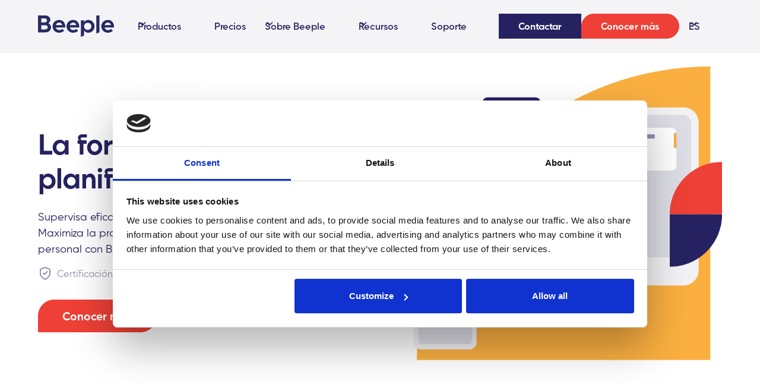

--- FILE ---
content_type: text/html
request_url: https://www.beeple.eu/es
body_size: 22452
content:
<!DOCTYPE html><!-- Last Published: Mon Dec 08 2025 15:15:33 GMT+0000 (Coordinated Universal Time) --><html data-wf-domain="www.beeple.eu" data-wf-page="64dc9a7021257128d0afbb4e" data-wf-site="64dc9a6f21257128d0afb983" lang="es"><head><meta charset="utf-8"/><title>Beeple | Agiliza tu programación de empleados con nuestro software para ETT</title><link rel="alternate" hrefLang="x-default" href="https://www.beeple.eu/en"/><link rel="alternate" hrefLang="en" href="https://www.beeple.eu/en"/><link rel="alternate" hrefLang="nl" href="https://www.beeple.eu/nl"/><link rel="alternate" hrefLang="fr" href="https://www.beeple.eu/fr"/><link rel="alternate" hrefLang="es" href="https://www.beeple.eu/es"/><meta content="Nuestro software agiliza la creación y gestión de horarios, lo que te permite liberarte de tiempo y centrarte en responsabilidades de mayor importancia. Con asignaciones de turnos automatizadas y actualizaciones en tiempo real, garantiza la perfecta sincronización de tu equipo." name="description"/><meta content="Beeple | Agiliza tu programación de empleados con nuestro software para ETT" property="og:title"/><meta content="Nuestro software agiliza la creación y gestión de horarios, lo que te permite liberarte de tiempo y centrarte en responsabilidades de mayor importancia. Con asignaciones de turnos automatizadas y actualizaciones en tiempo real, garantiza la perfecta sincronización de tu equipo." property="og:description"/><meta content="https://cdn.prod.website-files.com/64dc9a6f21257128d0afb983/65fc51ecb6d479061ed1dca7_meta-image-beeple.jpg" property="og:image"/><meta content="Beeple | Agiliza tu programación de empleados con nuestro software para ETT" property="twitter:title"/><meta content="Nuestro software agiliza la creación y gestión de horarios, lo que te permite liberarte de tiempo y centrarte en responsabilidades de mayor importancia. Con asignaciones de turnos automatizadas y actualizaciones en tiempo real, garantiza la perfecta sincronización de tu equipo." property="twitter:description"/><meta content="https://cdn.prod.website-files.com/64dc9a6f21257128d0afb983/65fc51ecb6d479061ed1dca7_meta-image-beeple.jpg" property="twitter:image"/><meta property="og:type" content="website"/><meta content="summary_large_image" name="twitter:card"/><meta content="width=device-width, initial-scale=1" name="viewport"/><link href="https://cdn.prod.website-files.com/64dc9a6f21257128d0afb983/css/flexbee-planning.webflow.shared.164171996.min.css" rel="stylesheet" type="text/css"/><script type="text/javascript">!function(o,c){var n=c.documentElement,t=" w-mod-";n.className+=t+"js",("ontouchstart"in o||o.DocumentTouch&&c instanceof DocumentTouch)&&(n.className+=t+"touch")}(window,document);</script><link href="https://cdn.prod.website-files.com/64dc9a6f21257128d0afb983/6601688c81ef6ab1df9e63ad_favicon-beeple.png" rel="shortcut icon" type="image/x-icon"/><link href="https://cdn.prod.website-files.com/64dc9a6f21257128d0afb983/660168b7f2ba02327f6be102_webclip-beeple.png" rel="apple-touch-icon"/><script>(function(w,d,s,l,i){w[l]=w[l]||[];w[l].push({'gtm.start':
new Date().getTime(),event:'gtm.js'});var f=d.getElementsByTagName(s)[0],
j=d.createElement(s),dl=l!='dataLayer'?'&l='+l:'';j.async=true;j.src=
'https://www.googletagmanager.com/gtm.js?id='+i+dl;f.parentNode.insertBefore(j,f);
})(window,document,'script','dataLayer','GTM-PXHZJVGQ');</script>
<!-- End Google Tag Manager -->


<!-- Please keep this css code to improve the font quality-->
<style>
  * {
  -webkit-font-smoothing: antialiased;
  -moz-osx-font-smoothing: grayscale;
  -o-font-smoothing: antialiased;
}
</style>

<link
  rel="stylesheet"
  href="https://cdn.jsdelivr.net/npm/swiper@11/swiper-bundle.min.css"
/><!-- [Attributes by Finsweet] CMS Slider -->
<script async src="https://cdn.jsdelivr.net/npm/@finsweet/attributes-cmsslider@1/cmsslider.js"></script></head><body><div class="w-embed w-iframe"><!-- Google Tag Manager (noscript) -->
<noscript><iframe src="https://www.googletagmanager.com/ns.html?id=GTM-PXHZJVGQ"
height="0" width="0" style="display:none;visibility:hidden"></iframe></noscript>
<!-- End Google Tag Manager (noscript) →</div><div class="page-wrapper"><div class="global-styles w-embed w-iframe"><!-- Google Tag Manager (noscript) -->
<noscript><iframe src="https://www.googletagmanager.com/ns.html?id=GTM-N4RT7BF"
height="0" width="0" style="display:none;visibility:hidden"></iframe></noscript>
<!-- End Google Tag Manager (noscript) -->

<style>

/* Focus state style for keyboard navigation for the focusable elements */
*[tabindex]:focus-visible,
  input[type="file"]:focus-visible {
   outline: 0.125rem solid #4d65ff;
   outline-offset: 0.125rem;
}

/* Get rid of top margin on first element in any rich text element */
.w-richtext > :not(div):first-child, .w-richtext > div:first-child > :first-child {
  margin-top: 0 !important;
}

/* Get rid of bottom margin on last element in any rich text element */
.w-richtext>:last-child, .w-richtext ol li:last-child, .w-richtext ul li:last-child {
	margin-bottom: 0 !important;
}

/* Prevent all click and hover interaction with an element */
.pointer-events-off {
	pointer-events: none;
}

/* Enables all click and hover interaction with an element */
.pointer-events-on {
  pointer-events: auto;
}

/* Create a class of .div-square which maintains a 1:1 dimension of a div */
.div-square::after {
	content: "";
	display: block;
	padding-bottom: 100%;
}

/* Make sure containers never lose their center alignment */
.container-medium,.container-small, .container-large {
	margin-right: auto !important;
  margin-left: auto !important;
}

/* 
Make the following elements inherit typography styles from the parent and not have hardcoded values. 
Important: You will not be able to style for example "All Links" in Designer with this CSS applied.
Uncomment this CSS to use it in the project. Leave this message for future hand-off.
*/
/*
a,
.w-input,
.w-select,
.w-tab-link,
.w-nav-link,
.w-dropdown-btn,
.w-dropdown-toggle,
.w-dropdown-link {
  color: inherit;
  text-decoration: inherit;
  font-size: inherit;
}
*/

/* Apply "..." after 3 lines of text */
.text-style-3lines {
	display: -webkit-box;
	overflow: hidden;
	-webkit-line-clamp: 3;
	-webkit-box-orient: vertical;
}

/* Apply "..." after 2 lines of text */
.text-style-2lines {
	display: -webkit-box;
	overflow: hidden;
	-webkit-line-clamp: 2;
	-webkit-box-orient: vertical;
}

/* Adds inline flex display */
.display-inlineflex {
  display: inline-flex;
}

/* These classes are never overwritten */
.hide {
  display: none !important;
}

@media screen and (max-width: 991px) {
    .hide, .hide-tablet {
        display: none !important;
    }
}
  @media screen and (max-width: 767px) {
    .hide-mobile-landscape{
      display: none !important;
    }
}
  @media screen and (max-width: 479px) {
    .hide-mobile{
      display: none !important;
    }
}
 
.margin-0 {
  margin: 0rem !important;
}
  
.padding-0 {
  padding: 0rem !important;
}

.spacing-clean {
padding: 0rem !important;
margin: 0rem !important;
}

.margin-top {
  margin-right: 0rem !important;
  margin-bottom: 0rem !important;
  margin-left: 0rem !important;
}

.padding-top {
  padding-right: 0rem !important;
  padding-bottom: 0rem !important;
  padding-left: 0rem !important;
}
  
.margin-right {
  margin-top: 0rem !important;
  margin-bottom: 0rem !important;
  margin-left: 0rem !important;
}

.padding-right {
  padding-top: 0rem !important;
  padding-bottom: 0rem !important;
  padding-left: 0rem !important;
}

.margin-bottom {
  margin-top: 0rem !important;
  margin-right: 0rem !important;
  margin-left: 0rem !important;
}

.padding-bottom {
  padding-top: 0rem !important;
  padding-right: 0rem !important;
  padding-left: 0rem !important;
}

.margin-left {
  margin-top: 0rem !important;
  margin-right: 0rem !important;
  margin-bottom: 0rem !important;
}
  
.padding-left {
  padding-top: 0rem !important;
  padding-right: 0rem !important;
  padding-bottom: 0rem !important;
}
  
.margin-horizontal {
  margin-top: 0rem !important;
  margin-bottom: 0rem !important;
}

.padding-horizontal {
  padding-top: 0rem !important;
  padding-bottom: 0rem !important;
}

.margin-vertical {
  margin-right: 0rem !important;
  margin-left: 0rem !important;
}
  
.padding-vertical {
  padding-right: 0rem !important;
  padding-left: 0rem !important;
}

/* Apply "..." at 100% width */
.truncate-width { 
		width: 100%; 
    white-space: nowrap; 
    overflow: hidden; 
    text-overflow: ellipsis; 
}
/* Removes native scrollbar */
.no-scrollbar {
    -ms-overflow-style: none;
    overflow: -moz-scrollbars-none; 
}

.no-scrollbar::-webkit-scrollbar {
    display: none;
}

.w-locales-item{
	text-align: center;
}

</style></div><div data-animation="default" class="navbar5_component w-nav" data-easing2="ease" fs-scrolldisable-element="smart-nav" data-easing="ease" data-collapse="medium" data-w-id="ad0f64f5-9507-dfbd-b2b4-a10839b1d753" role="banner" data-duration="400"><div class="container-large"><div class="navbar5_container"><a href="/es" aria-current="page" class="navbar5_logo-link w-nav-brand w--current"><img src="https://cdn.prod.website-files.com/64dc9a6f21257128d0afb983/65f86aca8cc32ec9836e8a29_beeple-textlogo.svg" loading="lazy" alt="__wf_reserved_heredar" class="navbar5_logo"/></a><nav role="navigation" class="navbar5_menu w-nav-menu"><div class="navbar5_menu-left"><div data-hover="false" data-delay="300" data-w-id="ad0f64f5-9507-dfbd-b2b4-a10839b1d759" class="navbar5_menu-dropdown w-dropdown"><div class="navbar5_dropdown-toggle w-dropdown-toggle"><div class="dropdown-icon w-embed"><svg width=" 100%" height=" 100%" viewBox="0 0 16 16" fill="none" xmlns="http://www.w3.org/2000/svg">
<path fill-rule="evenodd" clip-rule="evenodd" d="M2.55806 6.29544C2.46043 6.19781 2.46043 6.03952 2.55806 5.94189L3.44195 5.058C3.53958 4.96037 3.69787 4.96037 3.7955 5.058L8.00001 9.26251L12.2045 5.058C12.3021 4.96037 12.4604 4.96037 12.5581 5.058L13.4419 5.94189C13.5396 6.03952 13.5396 6.19781 13.4419 6.29544L8.17678 11.5606C8.07915 11.6582 7.92086 11.6582 7.82323 11.5606L2.55806 6.29544Z" fill="currentColor"/>
</svg></div><div>Productos</div></div><nav class="navbar5_dropdown-list w-dropdown-list"><div class="navbar5_container"><div class="container-large"><div class="navbar5_dropdown-content"><div class="navbar5_dropdown-content-left"><div class="navbar5_dropdown-link-list"><a id="w-node-_0cf7b7cb-6f1b-0983-c129-693b9574c553-39b1d753" href="/es/clevergig" class="w-inline-block"><img src="https://cdn.prod.website-files.com/64dc9a6f21257128d0afb983/65c617394b74154bd947096d_clevergig-logo.svg" loading="lazy" alt="__wf_reserved_heredar" class="icon-height-medium logo-in-nav"/></a><div id="w-node-_9410dbee-48a0-bc2d-cb4d-94ea9b948e7a-39b1d753" class="spacer-small"></div><a href="/es/clevergig" class="navbar5_dropdown-link_clevergig w-inline-block"><div class="navbar5_item-right"><div class="text-weight-semibold">clevergig</div><p class="text-size-small hide-mobile-landscape">Para agencias de personal pequeñas.</p></div></a><a href="/es/clevergig/benefits" class="navbar5_dropdown-link_clevergig w-inline-block"><div class="navbar5_item-right"><div class="text-weight-semibold">Prestaciones</div><p class="text-size-small hide-mobile-landscape">Programación ultrarrápida</p></div></a><a href="/es/clevergig/customers" class="navbar5_dropdown-link_clevergig w-inline-block"><div class="navbar5_item-right"><div class="text-weight-semibold">Clientes</div><p class="text-size-small hide-mobile-landscape">Más de 150 agencias de personal satisfechas</p></div></a><a href="/es/clevergig/pricing" class="navbar5_dropdown-link_clevergig w-inline-block"><div class="navbar5_item-right"><div class="text-weight-semibold">Precios</div><p class="text-size-small hide-mobile-landscape">Plan de inicio disponible</p></div></a><a href="/es/clevergig/free-demo" class="navbar5_dropdown-link_clevergig w-inline-block"><div class="navbar5_item-right"><div class="text-weight-semibold">Demo gratuita</div><p class="text-size-small hide-mobile-landscape">Programar nunca ha sido tan fácil</p></div></a></div><div class="navbar5_dropdown-link-list"><a id="w-node-_6ecb242c-686b-9c87-07d1-1228105390ef-39b1d753" href="/es/beeple" class="w-inline-block"><img src="https://cdn.prod.website-files.com/64dc9a6f21257128d0afb983/65c6173969251c45807b4b36_beeple-logo.svg" loading="lazy" alt="__wf_reserved_heredar" class="icon-height-medium logo-in-nav"/></a><div id="w-node-_3d5c4fbf-adaa-8ec8-fedf-a86660e17e04-39b1d753" class="spacer-small"></div><a href="/es/beeple" class="navbar5_dropdown-link_beeple w-inline-block"><div class="navbar5_item-right"><div class="text-weight-semibold">Beeple</div><p class="text-size-small hide-mobile-landscape">Para agencias de personal de gran tamaño</p></div></a><a href="/es/beeple/benefits" class="navbar5_dropdown-link_beeple w-inline-block"><div class="navbar5_item-right"><div class="text-weight-semibold">Prestaciones</div><p class="text-size-small hide-mobile-landscape">Tareas de programación complejas</p></div></a><a href="/es/beeple/customers" class="navbar5_dropdown-link_beeple w-inline-block"><div class="navbar5_item-right"><div class="text-weight-semibold">Clientes</div><p class="text-size-small hide-mobile-landscape">Versatilidad en todos los sectores</p></div></a><a href="/es/beeple/pricing" class="navbar5_dropdown-link_beeple w-inline-block"><div class="navbar5_item-right"><div class="text-weight-semibold">Precios</div><p class="text-size-small hide-mobile-landscape">El plan más popular para profesionales</p></div></a><a href="/es/beeple/free-demo" class="navbar5_dropdown-link_beeple w-inline-block"><div class="navbar5_item-right"><div class="text-weight-semibold">Demo gratuita</div><p class="text-size-small hide-mobile-landscape">Programar nunca ha sido tan fácil</p></div></a></div></div><div class="navbar5_dropdown-content-right"><div class="div-block"><div class="navbar5_dropdown-content-wrapper z-index-1"><div id="w-node-_3cffb447-effe-bbd7-1e44-34fff4b12660-39b1d753" class="heading-style-h5">Nuestro blog</div><div id="w-node-fba2f380-e4af-e9b2-1b8c-abddf6bb4a72-39b1d753" class="navbar5_blog-list-wrapper w-dyn-list"><div role="list" class="navbar5_blog-list w-dyn-items"><div role="listitem" class="w-dyn-item"><a href="/es/post/beeple-partners-with-unicef" class="navbar5_blog-item w-inline-block"><div class="navbar5_blog-image-wrapper"><img loading="lazy" src="https://cdn.prod.website-files.com/654cbaea520409d78713e7f4/6936d01ca34c83f61be58837_Beeple%20partners%20with%20UNICEF.webp" alt="__wf_reserved_heredar" sizes="100vw" srcset="https://cdn.prod.website-files.com/654cbaea520409d78713e7f4/6936d01ca34c83f61be58837_Beeple%20partners%20with%20UNICEF-p-500.webp 500w, https://cdn.prod.website-files.com/654cbaea520409d78713e7f4/6936d01ca34c83f61be58837_Beeple%20partners%20with%20UNICEF-p-800.webp 800w, https://cdn.prod.website-files.com/654cbaea520409d78713e7f4/6936d01ca34c83f61be58837_Beeple%20partners%20with%20UNICEF-p-1080.webp 1080w, https://cdn.prod.website-files.com/654cbaea520409d78713e7f4/6936d01ca34c83f61be58837_Beeple%20partners%20with%20UNICEF.webp 1280w" class="navbar5_blog-image"/></div><div class="navbar5_large-item-content"><div class="text-weight-semibold">Beeple se asocia con UNICEF</div><div class="spacer-tiny"></div><div class="text-style-link text-size-small">Leer más</div></div></a></div><div role="listitem" class="w-dyn-item"><a href="/es/post/6-biggest-pains-of-temp-agencies-and-how-to-solve-them" class="navbar5_blog-item w-inline-block"><div class="navbar5_blog-image-wrapper"><img loading="lazy" src="https://cdn.prod.website-files.com/654cbaea520409d78713e7f4/6931c4ca483c42ece71d2b63_Pains%20of%20temp%20agencies.webp" alt="__wf_reserved_heredar" sizes="100vw" srcset="https://cdn.prod.website-files.com/654cbaea520409d78713e7f4/6931c4ca483c42ece71d2b63_Pains%20of%20temp%20agencies-p-500.webp 500w, https://cdn.prod.website-files.com/654cbaea520409d78713e7f4/6931c4ca483c42ece71d2b63_Pains%20of%20temp%20agencies-p-800.webp 800w, https://cdn.prod.website-files.com/654cbaea520409d78713e7f4/6931c4ca483c42ece71d2b63_Pains%20of%20temp%20agencies-p-1080.webp 1080w, https://cdn.prod.website-files.com/654cbaea520409d78713e7f4/6931c4ca483c42ece71d2b63_Pains%20of%20temp%20agencies.webp 1280w" class="navbar5_blog-image"/></div><div class="navbar5_large-item-content"><div class="text-weight-semibold">Los 6 mayores dolores de cabeza de las agencias de trabajo temporal (y cómo resolverlos)</div><div class="spacer-tiny"></div><div class="text-style-link text-size-small">Leer más</div></div></a></div></div></div><div class="button-group"><a href="/es/blog" class="button is-link is-small w-button">Ver todos los artículos</a></div></div><div class="navbar5_dropdown-background-layer"></div></div></div></div></div></div></nav></div><a href="/es/pricing" class="navbar5_link w-nav-link">Precios</a><div data-hover="true" data-delay="200" data-w-id="bba1db88-7a8b-6201-2a06-ad7fd49025a9" class="navbar13_menu-dropdown w-dropdown"><div class="navbar5_dropdown-toggle w-dropdown-toggle"><div class="dropdown-icon w-embed"><svg width=" 100%" height=" 100%" viewBox="0 0 16 16" fill="none" xmlns="http://www.w3.org/2000/svg">
<path fill-rule="evenodd" clip-rule="evenodd" d="M2.55806 6.29544C2.46043 6.19781 2.46043 6.03952 2.55806 5.94189L3.44195 5.058C3.53958 4.96037 3.69787 4.96037 3.7955 5.058L8.00001 9.26251L12.2045 5.058C12.3021 4.96037 12.4604 4.96037 12.5581 5.058L13.4419 5.94189C13.5396 6.03952 13.5396 6.19781 13.4419 6.29544L8.17678 11.5606C8.07915 11.6582 7.92086 11.6582 7.82323 11.5606L2.55806 6.29544Z" fill="currentColor"/>
</svg></div><div>Sobre Beeple</div></div><nav class="navbar13_dropdown-list w-dropdown-list"><a href="/es/about" class="navbar13_dropdown-link w-dropdown-link">Acerca de nosotros</a><a href="/es/careers" class="navbar13_dropdown-link w-dropdown-link">Únete al equipo</a><a href="/es/employee-testimonials" class="navbar13_dropdown-link hide w-dropdown-link">Testimonios de empleados</a><a href="/es/contact" class="navbar13_dropdown-link hide-desktop-small w-dropdown-link">Contactar</a></nav></div><div data-hover="true" data-delay="200" data-w-id="f6052369-a11d-24d5-03fe-50c402a60b1e" class="navbar13_menu-dropdown w-dropdown"><div class="navbar5_dropdown-toggle w-dropdown-toggle"><div class="dropdown-icon w-embed"><svg width=" 100%" height=" 100%" viewBox="0 0 16 16" fill="none" xmlns="http://www.w3.org/2000/svg">
<path fill-rule="evenodd" clip-rule="evenodd" d="M2.55806 6.29544C2.46043 6.19781 2.46043 6.03952 2.55806 5.94189L3.44195 5.058C3.53958 4.96037 3.69787 4.96037 3.7955 5.058L8.00001 9.26251L12.2045 5.058C12.3021 4.96037 12.4604 4.96037 12.5581 5.058L13.4419 5.94189C13.5396 6.03952 13.5396 6.19781 13.4419 6.29544L8.17678 11.5606C8.07915 11.6582 7.92086 11.6582 7.82323 11.5606L2.55806 6.29544Z" fill="currentColor"/>
</svg></div><div>Recursos</div></div><nav class="navbar13_dropdown-list w-dropdown-list"><a href="/es/blog" class="navbar13_dropdown-link w-dropdown-link">Blog</a><a href="/es/case-studies" class="navbar13_dropdown-link w-dropdown-link">Casos prácticos</a><a href="/es/industries" class="navbar13_dropdown-link w-dropdown-link">Industrias</a><a href="/es/customers" class="navbar13_dropdown-link w-dropdown-link">Clientes</a><a href="/es/e-books" class="navbar13_dropdown-link w-dropdown-link">Libros electrónicos</a><a href="/es/faq" class="navbar13_dropdown-link w-dropdown-link">Preguntas más frecuentes</a><a href="/es/help-center" class="navbar13_dropdown-link hide-desktop-small w-dropdown-link">Soporte</a></nav></div><a href="/es/help-center" class="navbar5_link hide-dekstop-small w-nav-link">Soporte</a></div><div class="navbar5_menu-right"><a href="/es/contact" class="button is-tertiary is-small hide-desktop-small w-button">Contactar</a><a href="/es/free-demo" class="button is-small w-button">Conocer más</a><div class="locales-wrapper-2 w-locales-list"><div role="list" class="locales-list-2 w-locales-items"><div role="listitem" class="w-locales-item"><a hreflang="en" href="/en" class="navbar13_dropdown-link">EN</a></div><div role="listitem" class="w-locales-item"><a hreflang="nl" href="/nl" class="navbar13_dropdown-link">NL</a></div><div role="listitem" class="w-locales-item"><a hreflang="fr" href="/fr" class="navbar13_dropdown-link">FR</a></div><div role="listitem" class="w-locales-item"><a hreflang="es" href="/es" aria-current="page" class="navbar13_dropdown-link w--current">ES</a></div></div></div></div></nav><div class="language-toggle-component"><div class="navbar5_menu-button w-nav-button"><div class="menu-icon"><div class="menu-icon_line-top"></div><div class="menu-icon_line-middle"><div class="menu-icon_line-middle-inner"></div></div><div class="menu-icon_line-bottom"></div></div></div><div class="locales-wrapper w-locales-list"><div data-hover="true" data-delay="200" data-w-id="0c711329-9559-3a23-cc08-a974a6d78d37" class="navbar13_menu-dropdown w-dropdown"><div class="navbar13_dropdwn-toggle w-dropdown-toggle"><div class="dropdown-icon w-embed"><svg width=" 100%" height=" 100%" viewBox="0 0 16 16" fill="none" xmlns="http://www.w3.org/2000/svg">
<path fill-rule="evenodd" clip-rule="evenodd" d="M2.55806 6.29544C2.46043 6.19781 2.46043 6.03952 2.55806 5.94189L3.44195 5.058C3.53958 4.96037 3.69787 4.96037 3.7955 5.058L8.00001 9.26251L12.2045 5.058C12.3021 4.96037 12.4604 4.96037 12.5581 5.058L13.4419 5.94189C13.5396 6.03952 13.5396 6.19781 13.4419 6.29544L8.17678 11.5606C8.07915 11.6582 7.92086 11.6582 7.82323 11.5606L2.55806 6.29544Z" fill="currentColor"/>
</svg></div><div>ES</div></div><nav class="navbar13_dropdown-list w-dropdown-list"><div role="list" class="w-locales-items"><div role="listitem" class="w-locales-item"><a hreflang="en" href="/en" class="navbar13_dropdown-link language">EN</a></div><div role="listitem" class="w-locales-item"><a hreflang="nl" href="/nl" class="navbar13_dropdown-link language">NL</a></div><div role="listitem" class="w-locales-item"><a hreflang="fr" href="/fr" class="navbar13_dropdown-link language">FR</a></div><div role="listitem" class="w-locales-item"><a hreflang="es" href="/es" aria-current="page" class="navbar13_dropdown-link language w--current">ES</a></div></div></nav></div></div></div></div></div></div><header class="section_home_hero-header"><div class="padding-global"><div class="container-large"><div class="padding-section-large"><div class="w-layout-grid home_hero-header_component"><div class="home_hero-header_content"><div class="spacer-small"></div><div class="spacer-small"></div><h1 class="heading-style-h1"><strong>La forma más fácil de planificar tu personal</strong></h1><div class="spacer-small"></div><p class="text-size-medium">Supervisa eficazmente a tus planificación de los trabajadores. Maximiza la productividad. Simplificamos la programación del personal con Beeple.</p><div class="div-block-4"></div><section class="section"><img src="https://cdn.prod.website-files.com/64dc9a6f21257128d0afb983/682b28277f5ce1c4829ac09f_Icon_Shield%20check.png" loading="lazy" width="24" height="24" alt="" id="w-node-_89df04a0-5cd6-54b5-7f2f-3359c4b37ac2-d0afbb4e"/><p class="paragraph">Certificación ISO 27001</p></section><div class="spacer-medium"></div><div class="button-group"><a href="/es/free-demo" class="button w-button">Conocer más</a><a href="#products" class="button is-link w-button">Más información</a></div></div><div class="home_hero-header_image-wrapper"><div class="home_hero-header_image" data-w-id="5668f620-65f1-b486-fe96-a934bb5eb855" data-animation-type="lottie" data-src="https://cdn.prod.website-files.com/64dc9a6f21257128d0afb983/6576ee8eca4174ba92329809_home-illustratie-V2.json" data-loop="1" data-direction="1" data-autoplay="1" data-is-ix2-target="0" data-renderer="svg" data-default-duration="12" data-duration="0"></div></div></div></div></div></div></header><main class="main-wrapper"><section data-w-id="377f76c9-9d80-7f72-157b-52f3c817bcd7" class="section_logo"><div class="padding-section-medium"><div class="padding-global"><div class="container-large"><div class="text-align-center"><div class="max-width-large align-center"><h3 class="text-size-medium text-color-grey">Más de 150 empresas satisfechas</h3></div></div><div class="spacer-large"></div></div></div><div class="w-embed"><style>
@keyframes scroll {
  from {
    transform: translateX(0);
  }
  to {
    transform: translateX(calc(-100% - 1rem));
  }
}

.scroll{
  animation: scroll 20s linear infinite;
}
.scroll-mobile{
  animation: scroll 10s linear infinite;
}

.reverse {
  animation-direction: reverse;
}

.marquee-image {
  -webkit-transform: translateZ(0);
}
</style></div><div class="marquee hide-tablet"><div class="marquee-content scroll w-dyn-list"><div role="list" class="marquee-content-no-gap w-dyn-items"><div role="listitem" class="w-dyn-item"><a href="/es/case-studies/celebration-of-diversity-powered-by-beeple" class="w-inline-block"><img src="https://cdn.prod.website-files.com/654cbaea520409d78713e7f4/68f8df78de924308c18fc39c_Antwerp%20Pride%20logo.png" loading="eager" alt="__wf_reserved_heredar" class="marquee-image"/></a></div><div role="listitem" class="w-dyn-item"><a href="#" class="w-inline-block"><img src="https://cdn.prod.website-files.com/654cbaea520409d78713e7f4/65e86fcb7649162eace0ff44_ZEB.png.avif" loading="eager" alt="__wf_reserved_heredar" class="marquee-image"/></a></div><div role="listitem" class="w-dyn-item"><a href="/es/case-studies/ardore-catering-last-minute-changes-are-easily-dealt-with-through-beeple" class="w-inline-block"><img src="https://cdn.prod.website-files.com/654cbaea520409d78713e7f4/65e86b6d657b251b9c3b5144_logo_ardore_black.avif" loading="eager" alt="__wf_reserved_heredar" class="marquee-image"/></a></div><div role="listitem" class="w-dyn-item"><a href="/es/case-studies/adecco-amsterdam-i-discovered-how-simple-a-planning-tool-could-be" class="w-inline-block"><img src="https://cdn.prod.website-files.com/654cbaea520409d78713e7f4/65e85b40de86de356a4c2fa9_kgAdp4KD_400x400.avif" loading="eager" alt="__wf_reserved_heredar" class="marquee-image"/></a></div><div role="listitem" class="w-dyn-item"><a href="/es/case-studies/desingel-the-communication-is-fully-automated-through-email-sms-and-chat" class="w-inline-block"><img src="https://cdn.prod.website-files.com/654cbaea520409d78713e7f4/65e8662ccfd6729d9b4f9843_download%20(1).avif" loading="eager" alt="__wf_reserved_heredar" class="marquee-image"/></a></div><div role="listitem" class="w-dyn-item"><a href="/es/case-studies/unicef-beeple-is-an-all-in-one-tool-with-many-automated-functions" class="w-inline-block"><img src="https://cdn.prod.website-files.com/64dc9a6f21257128d0afb983/65d7749147e6696c3ef0e6c5_logoipsum-287.svg" loading="eager" alt="__wf_reserved_heredar" class="marquee-image w-dyn-bind-empty"/></a></div><div role="listitem" class="w-dyn-item"><a href="/es/case-studies/het-sportbureau-we-immediately-noticed-that-beeple-could-save-us-very-much-time" class="w-inline-block"><img src="https://cdn.prod.website-files.com/654cbaea520409d78713e7f4/65e862a076a583d42d5393b1_output-onlinegiftools%2B(2).gif" loading="eager" alt="__wf_reserved_heredar" class="marquee-image"/></a></div><div role="listitem" class="w-dyn-item"><a href="/es/case-studies/in-excel-we-simply-lost-sight-of-the-big-picture" class="w-inline-block"><img src="https://cdn.prod.website-files.com/654cbaea520409d78713e7f4/65f1c676d0a56b472a1c7d74_Logo_Le%20Tour%20De%20France.avif" loading="eager" alt="__wf_reserved_heredar" class="marquee-image"/></a></div></div></div><div class="marquee-content scroll w-dyn-list"><div role="list" class="marquee-content-no-gap w-dyn-items"><div role="listitem" class="w-dyn-item"><a href="/es/case-studies/celebration-of-diversity-powered-by-beeple" class="w-inline-block"><img src="https://cdn.prod.website-files.com/654cbaea520409d78713e7f4/68f8df78de924308c18fc39c_Antwerp%20Pride%20logo.png" loading="eager" alt="__wf_reserved_heredar" class="marquee-image"/></a></div><div role="listitem" class="w-dyn-item"><a href="#" class="w-inline-block"><img src="https://cdn.prod.website-files.com/654cbaea520409d78713e7f4/65e86fcb7649162eace0ff44_ZEB.png.avif" loading="eager" alt="__wf_reserved_heredar" class="marquee-image"/></a></div><div role="listitem" class="w-dyn-item"><a href="/es/case-studies/ardore-catering-last-minute-changes-are-easily-dealt-with-through-beeple" class="w-inline-block"><img src="https://cdn.prod.website-files.com/654cbaea520409d78713e7f4/65e86b6d657b251b9c3b5144_logo_ardore_black.avif" loading="eager" alt="__wf_reserved_heredar" class="marquee-image"/></a></div><div role="listitem" class="w-dyn-item"><a href="/es/case-studies/adecco-amsterdam-i-discovered-how-simple-a-planning-tool-could-be" class="w-inline-block"><img src="https://cdn.prod.website-files.com/654cbaea520409d78713e7f4/65e85b40de86de356a4c2fa9_kgAdp4KD_400x400.avif" loading="eager" alt="__wf_reserved_heredar" class="marquee-image"/></a></div><div role="listitem" class="w-dyn-item"><a href="/es/case-studies/desingel-the-communication-is-fully-automated-through-email-sms-and-chat" class="w-inline-block"><img src="https://cdn.prod.website-files.com/654cbaea520409d78713e7f4/65e8662ccfd6729d9b4f9843_download%20(1).avif" loading="eager" alt="__wf_reserved_heredar" class="marquee-image"/></a></div><div role="listitem" class="w-dyn-item"><a href="/es/case-studies/unicef-beeple-is-an-all-in-one-tool-with-many-automated-functions" class="w-inline-block"><img src="https://cdn.prod.website-files.com/64dc9a6f21257128d0afb983/65d7749147e6696c3ef0e6c5_logoipsum-287.svg" loading="eager" alt="__wf_reserved_heredar" class="marquee-image w-dyn-bind-empty"/></a></div><div role="listitem" class="w-dyn-item"><a href="/es/case-studies/het-sportbureau-we-immediately-noticed-that-beeple-could-save-us-very-much-time" class="w-inline-block"><img src="https://cdn.prod.website-files.com/654cbaea520409d78713e7f4/65e862a076a583d42d5393b1_output-onlinegiftools%2B(2).gif" loading="eager" alt="__wf_reserved_heredar" class="marquee-image"/></a></div><div role="listitem" class="w-dyn-item"><a href="/es/case-studies/in-excel-we-simply-lost-sight-of-the-big-picture" class="w-inline-block"><img src="https://cdn.prod.website-files.com/654cbaea520409d78713e7f4/65f1c676d0a56b472a1c7d74_Logo_Le%20Tour%20De%20France.avif" loading="eager" alt="__wf_reserved_heredar" class="marquee-image"/></a></div></div></div></div><div class="marquee show-tablet"><div class="marquee-content scroll-mobile w-dyn-list"><div role="list" class="marquee-content-no-gap w-dyn-items"><div role="listitem" class="w-dyn-item"><a href="/es/case-studies/celebration-of-diversity-powered-by-beeple" class="w-inline-block"><img src="https://cdn.prod.website-files.com/654cbaea520409d78713e7f4/68f8df78de924308c18fc39c_Antwerp%20Pride%20logo.png" loading="eager" alt="__wf_reserved_heredar" class="marquee-image"/></a></div><div role="listitem" class="w-dyn-item"><a href="#" class="w-inline-block"><img src="https://cdn.prod.website-files.com/654cbaea520409d78713e7f4/65e86fcb7649162eace0ff44_ZEB.png.avif" loading="eager" alt="__wf_reserved_heredar" class="marquee-image"/></a></div><div role="listitem" class="w-dyn-item"><a href="/es/case-studies/ardore-catering-last-minute-changes-are-easily-dealt-with-through-beeple" class="w-inline-block"><img src="https://cdn.prod.website-files.com/654cbaea520409d78713e7f4/65e86b6d657b251b9c3b5144_logo_ardore_black.avif" loading="eager" alt="__wf_reserved_heredar" class="marquee-image"/></a></div><div role="listitem" class="w-dyn-item"><a href="/es/case-studies/adecco-amsterdam-i-discovered-how-simple-a-planning-tool-could-be" class="w-inline-block"><img src="https://cdn.prod.website-files.com/654cbaea520409d78713e7f4/65e85b40de86de356a4c2fa9_kgAdp4KD_400x400.avif" loading="eager" alt="__wf_reserved_heredar" class="marquee-image"/></a></div></div></div><div class="marquee-content scroll-mobile w-dyn-list"><div role="list" class="marquee-content-no-gap w-dyn-items"><div role="listitem" class="w-dyn-item"><a href="/es/case-studies/celebration-of-diversity-powered-by-beeple" class="w-inline-block"><img src="https://cdn.prod.website-files.com/654cbaea520409d78713e7f4/68f8df78de924308c18fc39c_Antwerp%20Pride%20logo.png" loading="eager" alt="__wf_reserved_heredar" class="marquee-image"/></a></div><div role="listitem" class="w-dyn-item"><a href="#" class="w-inline-block"><img src="https://cdn.prod.website-files.com/654cbaea520409d78713e7f4/65e86fcb7649162eace0ff44_ZEB.png.avif" loading="eager" alt="__wf_reserved_heredar" class="marquee-image"/></a></div><div role="listitem" class="w-dyn-item"><a href="/es/case-studies/ardore-catering-last-minute-changes-are-easily-dealt-with-through-beeple" class="w-inline-block"><img src="https://cdn.prod.website-files.com/654cbaea520409d78713e7f4/65e86b6d657b251b9c3b5144_logo_ardore_black.avif" loading="eager" alt="__wf_reserved_heredar" class="marquee-image"/></a></div><div role="listitem" class="w-dyn-item"><a href="/es/case-studies/adecco-amsterdam-i-discovered-how-simple-a-planning-tool-could-be" class="w-inline-block"><img src="https://cdn.prod.website-files.com/654cbaea520409d78713e7f4/65e85b40de86de356a4c2fa9_kgAdp4KD_400x400.avif" loading="eager" alt="__wf_reserved_heredar" class="marquee-image"/></a></div></div></div></div></div></section><section id="products" class="section_home-products"><div class="padding-global"><div class="container-large"><div class="padding-section-large"><div class="w-layout-grid home-products_component"><div id="w-node-af48875a-0c97-6707-ac58-bef097b1beb5-d0afbb4e" class="home-products_plan"><div class="home-products_plan-header"><a href="/es/clevergig" class="home-products_plan-header_left w-inline-block"><img src="https://cdn.prod.website-files.com/64dc9a6f21257128d0afb983/65c617394b74154bd947096d_clevergig-logo.svg" loading="lazy" alt="__wf_reserved_heredar" class="icon-width-product"/></a><div class="home-products_plan-header_right"><div class="home-products_plan-header_right-inner_left"><div class="text-weight-semibold text-size-medium hide-mobile-landscape text-color-white">El software nº 1 para pequeñas y medianas agencias de empleo.</div></div></div></div><div class="home-products_content"><div class="home-products_wrapper"><div class="home-products_content-top"><div class="home-products_content-left"><div class="text-color-white text-weight-semibold text-size-medium show-mobile-landscape">El software número 1 para agencias de personal pequeñas y medianas.</div><div class="spacer-medium show-mobile-landscape"></div><div>clevergig es el software definitivo para lograr una rápida programación del personal, un seguimiento eficaz del tiempo y una facturación sin fallos. Diseñado específicamente para pequeñas y medianas agencias de empleo temporal.</div></div></div></div><div class="home-products_bottom"><div class="home-products_feature-list"><div id="w-node-af48875a-0c97-6707-ac58-bef097b1beca-d0afbb4e" class="home-products_feature"><div class="home-products_feature-icon-wrapper"><div class="icon-embed-xsmall w-embed"><svg width="100%" height="100%" viewBox="0 0 24 24" fill="none" xmlns="http://www.w3.org/2000/svg">
<path d="M20.3479 7.56384L9.7479 18.1638C9.65402 18.2585 9.52622 18.3117 9.3929 18.3117C9.25958 18.3117 9.13178 18.2585 9.0379 18.1638L3.6479 12.7738C3.55324 12.68 3.5 12.5522 3.5 12.4188C3.5 12.2855 3.55324 12.1577 3.6479 12.0638L4.3479 11.3638C4.44178 11.2692 4.56958 11.2159 4.7029 11.2159C4.83622 11.2159 4.96402 11.2692 5.0579 11.3638L9.3879 15.6938L18.9379 6.14384C19.1357 5.95205 19.4501 5.95205 19.6479 6.14384L20.3479 6.85384C20.4426 6.94772 20.4958 7.07552 20.4958 7.20884C20.4958 7.34216 20.4426 7.46995 20.3479 7.56384Z" fill="currentColor"/>
</svg></div></div><div class="text-weight-semibold">Gestión sencilla del personal flexible</div></div><div id="w-node-af48875a-0c97-6707-ac58-bef097b1becf-d0afbb4e" class="home-products_feature"><div class="home-products_feature-icon-wrapper"><div class="icon-embed-xsmall w-embed"><svg width="100%" height="100%" viewBox="0 0 24 24" fill="none" xmlns="http://www.w3.org/2000/svg">
<path d="M20.3479 7.56384L9.7479 18.1638C9.65402 18.2585 9.52622 18.3117 9.3929 18.3117C9.25958 18.3117 9.13178 18.2585 9.0379 18.1638L3.6479 12.7738C3.55324 12.68 3.5 12.5522 3.5 12.4188C3.5 12.2855 3.55324 12.1577 3.6479 12.0638L4.3479 11.3638C4.44178 11.2692 4.56958 11.2159 4.7029 11.2159C4.83622 11.2159 4.96402 11.2692 5.0579 11.3638L9.3879 15.6938L18.9379 6.14384C19.1357 5.95205 19.4501 5.95205 19.6479 6.14384L20.3479 6.85384C20.4426 6.94772 20.4958 7.07552 20.4958 7.20884C20.4958 7.34216 20.4426 7.46995 20.3479 7.56384Z" fill="currentColor"/>
</svg></div></div><div class="text-weight-semibold">Seguimiento eficaz del tiempo</div></div><div id="w-node-af48875a-0c97-6707-ac58-bef097b1bed4-d0afbb4e" class="home-products_feature"><div class="home-products_feature-icon-wrapper"><div class="icon-embed-xsmall w-embed"><svg width="100%" height="100%" viewBox="0 0 24 24" fill="none" xmlns="http://www.w3.org/2000/svg">
<path d="M20.3479 7.56384L9.7479 18.1638C9.65402 18.2585 9.52622 18.3117 9.3929 18.3117C9.25958 18.3117 9.13178 18.2585 9.0379 18.1638L3.6479 12.7738C3.55324 12.68 3.5 12.5522 3.5 12.4188C3.5 12.2855 3.55324 12.1577 3.6479 12.0638L4.3479 11.3638C4.44178 11.2692 4.56958 11.2159 4.7029 11.2159C4.83622 11.2159 4.96402 11.2692 5.0579 11.3638L9.3879 15.6938L18.9379 6.14384C19.1357 5.95205 19.4501 5.95205 19.6479 6.14384L20.3479 6.85384C20.4426 6.94772 20.4958 7.07552 20.4958 7.20884C20.4958 7.34216 20.4426 7.46995 20.3479 7.56384Z" fill="currentColor"/>
</svg></div></div><div class="text-weight-semibold">Rápida programación</div></div><div id="w-node-af48875a-0c97-6707-ac58-bef097b1bed9-d0afbb4e" class="home-products_feature"><div class="home-products_feature-icon-wrapper"><div class="icon-embed-xsmall w-embed"><svg width="100%" height="100%" viewBox="0 0 24 24" fill="none" xmlns="http://www.w3.org/2000/svg">
<path d="M20.3479 7.56384L9.7479 18.1638C9.65402 18.2585 9.52622 18.3117 9.3929 18.3117C9.25958 18.3117 9.13178 18.2585 9.0379 18.1638L3.6479 12.7738C3.55324 12.68 3.5 12.5522 3.5 12.4188C3.5 12.2855 3.55324 12.1577 3.6479 12.0638L4.3479 11.3638C4.44178 11.2692 4.56958 11.2159 4.7029 11.2159C4.83622 11.2159 4.96402 11.2692 5.0579 11.3638L9.3879 15.6938L18.9379 6.14384C19.1357 5.95205 19.4501 5.95205 19.6479 6.14384L20.3479 6.85384C20.4426 6.94772 20.4958 7.07552 20.4958 7.20884C20.4958 7.34216 20.4426 7.46995 20.3479 7.56384Z" fill="currentColor"/>
</svg></div></div><div class="text-weight-semibold">Facturación sin fallos</div></div></div><a href="/es/clevergig" class="button is-alternate max-width-full w-button">Más información</a></div></div></div><div id="w-node-b93abb73-d456-c155-326d-3200dfdb18e3-d0afbb4e" class="home-products_plan"><div class="home-products_plan-header right"><a href="/es/beeple" class="home-products_plan-header_left right w-inline-block"><img src="https://cdn.prod.website-files.com/64dc9a6f21257128d0afb983/65f86aca8cc32ec9836e8a29_beeple-textlogo.svg" loading="lazy" alt="__wf_reserved_heredar" class="icon-width-product"/></a><div class="home-products_plan-header_right"><div class="home-products_plan-header_right-inner_right"><div class="text-weight-semibold text-size-medium hide-mobile-landscape">Software de planificación de personal número 1 para agencias de personal de gran tamaño.</div></div></div></div><div class="home-products_content background-color-yellow"><div class="home-products_wrapper"><div class="home-products_content-top"><div class="home-products_content-left"><div class="text-weight-semibold text-size-medium show-mobile-landscape">Software de planificación de personal número 1 para agencias de personal de gran tamaño.</div><div class="spacer-medium show-mobile-landscape"></div><div>Beeple es nuestro gestión de plantilla diseñado para gestionar las complejas necesidades de planificación de equipos grandes con más de 20 empleados. Con funciones avanzadas y opciones personalizables, Beeple te permite gestionar eficazmente tu plantilla.</div></div></div></div><div class="home-products_bottom"><div class="home-products_feature-list"><div id="w-node-b93abb73-d456-c155-326d-3200dfdb18f3-d0afbb4e" class="home-products_feature"><div class="home-products_feature-icon-wrapper"><div class="icon-embed-xsmall w-embed"><svg width="100%" height="100%" viewBox="0 0 24 24" fill="none" xmlns="http://www.w3.org/2000/svg">
<path d="M20.3479 7.56384L9.7479 18.1638C9.65402 18.2585 9.52622 18.3117 9.3929 18.3117C9.25958 18.3117 9.13178 18.2585 9.0379 18.1638L3.6479 12.7738C3.55324 12.68 3.5 12.5522 3.5 12.4188C3.5 12.2855 3.55324 12.1577 3.6479 12.0638L4.3479 11.3638C4.44178 11.2692 4.56958 11.2159 4.7029 11.2159C4.83622 11.2159 4.96402 11.2692 5.0579 11.3638L9.3879 15.6938L18.9379 6.14384C19.1357 5.95205 19.4501 5.95205 19.6479 6.14384L20.3479 6.85384C20.4426 6.94772 20.4958 7.07552 20.4958 7.20884C20.4958 7.34216 20.4426 7.46995 20.3479 7.56384Z" fill="currentColor"/>
</svg></div></div><div class="text-weight-semibold">Planificación con Inteligencia Artificial</div></div><div id="w-node-b93abb73-d456-c155-326d-3200dfdb18f8-d0afbb4e" class="home-products_feature"><div class="home-products_feature-icon-wrapper"><div class="icon-embed-xsmall w-embed"><svg width="100%" height="100%" viewBox="0 0 24 24" fill="none" xmlns="http://www.w3.org/2000/svg">
<path d="M20.3479 7.56384L9.7479 18.1638C9.65402 18.2585 9.52622 18.3117 9.3929 18.3117C9.25958 18.3117 9.13178 18.2585 9.0379 18.1638L3.6479 12.7738C3.55324 12.68 3.5 12.5522 3.5 12.4188C3.5 12.2855 3.55324 12.1577 3.6479 12.0638L4.3479 11.3638C4.44178 11.2692 4.56958 11.2159 4.7029 11.2159C4.83622 11.2159 4.96402 11.2692 5.0579 11.3638L9.3879 15.6938L18.9379 6.14384C19.1357 5.95205 19.4501 5.95205 19.6479 6.14384L20.3479 6.85384C20.4426 6.94772 20.4958 7.07552 20.4958 7.20884C20.4958 7.34216 20.4426 7.46995 20.3479 7.56384Z" fill="currentColor"/>
</svg></div></div><div class="text-weight-semibold">Control de presencia<br/>planning stress</div></div><div id="w-node-b93abb73-d456-c155-326d-3200dfdb18fd-d0afbb4e" class="home-products_feature"><div class="home-products_feature-icon-wrapper"><div class="icon-embed-xsmall w-embed"><svg width="100%" height="100%" viewBox="0 0 24 24" fill="none" xmlns="http://www.w3.org/2000/svg">
<path d="M20.3479 7.56384L9.7479 18.1638C9.65402 18.2585 9.52622 18.3117 9.3929 18.3117C9.25958 18.3117 9.13178 18.2585 9.0379 18.1638L3.6479 12.7738C3.55324 12.68 3.5 12.5522 3.5 12.4188C3.5 12.2855 3.55324 12.1577 3.6479 12.0638L4.3479 11.3638C4.44178 11.2692 4.56958 11.2159 4.7029 11.2159C4.83622 11.2159 4.96402 11.2692 5.0579 11.3638L9.3879 15.6938L18.9379 6.14384C19.1357 5.95205 19.4501 5.95205 19.6479 6.14384L20.3479 6.85384C20.4426 6.94772 20.4958 7.07552 20.4958 7.20884C20.4958 7.34216 20.4426 7.46995 20.3479 7.56384Z" fill="currentColor"/>
</svg></div></div><div class="text-weight-semibold">Conectar la comunicación</div></div><div id="w-node-b93abb73-d456-c155-326d-3200dfdb1902-d0afbb4e" class="home-products_feature"><div class="home-products_feature-icon-wrapper"><div class="icon-embed-xsmall w-embed"><svg width="100%" height="100%" viewBox="0 0 24 24" fill="none" xmlns="http://www.w3.org/2000/svg">
<path d="M20.3479 7.56384L9.7479 18.1638C9.65402 18.2585 9.52622 18.3117 9.3929 18.3117C9.25958 18.3117 9.13178 18.2585 9.0379 18.1638L3.6479 12.7738C3.55324 12.68 3.5 12.5522 3.5 12.4188C3.5 12.2855 3.55324 12.1577 3.6479 12.0638L4.3479 11.3638C4.44178 11.2692 4.56958 11.2159 4.7029 11.2159C4.83622 11.2159 4.96402 11.2692 5.0579 11.3638L9.3879 15.6938L18.9379 6.14384C19.1357 5.95205 19.4501 5.95205 19.6479 6.14384L20.3479 6.85384C20.4426 6.94772 20.4958 7.07552 20.4958 7.20884C20.4958 7.34216 20.4426 7.46995 20.3479 7.56384Z" fill="currentColor"/>
</svg></div></div><div class="text-weight-semibold">Información en tiempo real</div></div></div><a href="/es/beeple" class="button is-alternate max-width-full w-button">Más información</a></div></div></div></div></div></div></div></section><section class="section_home_how-it-works"><div class="top-left-absolute-wrapper"><img src="https://cdn.prod.website-files.com/64dc9a6f21257128d0afb983/654cf308de54ce9c00ab4d67_yellow-orange-doodle-home.svg" loading="lazy" alt="__wf_reserved_heredar" class="yellow-orange-doodle-home-big"/></div><div class="padding-global"><div class="container-large"><div class="padding-section-large"><div class="home_how-it-works_component"><div class="text-align-center"><div class="max-width-large"><div class="text-weight-semibold text-color-grey">Soluciona tus problemas de planificación</div><div class="spacer-xsmall"></div><h2 class="heading-style-h2"><strong>Agiliza tu planificación de empleados con nuestro software para ETT</strong></h2><div class="spacer-small"></div><p class="text-size-medium">Nuestro software agiliza la creación y gestión de horarios, lo que te permite liberar tiempo y centrarte en tareas de mayor importancia. Con asignaciones de turnos automatizadas y actualizaciones en tiempo real, garantiza una perfecta sincronización de tu equipo.</p></div></div><div class="spacer-xxlarge"></div><div class="w-layout-grid home_how-it-works_list"><div class="home_how-it-works_item"><div class="margin-bottom margin-medium"><div class="home_how-it-works_image-wrapper"><div class="icon-height-xlarge" data-w-id="d63133a0-0ab6-281d-f0a7-cb07f0eb2d35" data-animation-type="lottie" data-src="https://cdn.prod.website-files.com/64dc9a6f21257128d0afb983/655f21e673f107365175cca8_rakket.json" data-loop="1" data-direction="1" data-autoplay="1" data-is-ix2-target="0" data-renderer="svg" data-default-duration="3.6" data-duration="0"></div></div></div><div class="margin-bottom margin-small"><h3 class="heading-style-h5"><strong>Potencia tu negocio</strong></h3></div><p>Beeple aborda los retos de la era digital, mejorando los márgenes y la satisfacción de los empleados al mismo tiempo que libera el potencial empresarial a través de una gestión avanzada de la plantilla.</p></div><div class="home_how-it-works_item"><div class="margin-bottom margin-medium"><div class="home_how-it-works_image-wrapper"><div class="icon-height-xlarge" data-w-id="dc210343-4bc1-f59e-e9ab-132ae5320517" data-animation-type="lottie" data-src="https://cdn.prod.website-files.com/64dc9a6f21257128d0afb983/655f21e750c6be39afa7f619_tandwiel.json" data-loop="1" data-direction="1" data-autoplay="1" data-is-ix2-target="0" data-renderer="svg" data-default-duration="3" data-duration="0"></div></div></div><div class="margin-bottom margin-small"><h3 class="heading-style-h5"><strong>Aumenta la eficiencia</strong></h3></div><p>Hacemos hincapié en la eficiencia como solución a la alta rotación de personal, la baja productividad y los errores costosos, lo que permite a las empresas prosperar gracias al incremento de la productividad.</p></div><div class="home_how-it-works_item"><div class="margin-bottom margin-medium"><div class="home_how-it-works_image-wrapper"><div class="icon-height-xlarge" data-w-id="7296b3ae-2822-c1e6-0591-9ae9387ccc24" data-animation-type="lottie" data-src="https://cdn.prod.website-files.com/64dc9a6f21257128d0afb983/655f21e603834616189c88bf_hartje.json" data-loop="1" data-direction="1" data-autoplay="1" data-is-ix2-target="0" data-renderer="svg" data-default-duration="5" data-duration="0"></div></div></div><div class="margin-bottom margin-small"><h3 class="heading-style-h5"><strong>Lleva la moral de los empleados al siguiente nivel</strong></h3></div><p>Consigue optimizar los procesos, elevar la moral de los empleados y lograr una gestión eficiente abordando los retos de tiempo de planificación, comunicación y visibilidad.</p></div></div><div class="spacer-large"></div><div class="button-group is-center"><a href="/es/free-demo" class="button w-button">Conocer más</a><a href="/es/contact" class="button is-link w-button">Más información</a></div></div></div></div></div></section><section class="section_home_benefits"><div class="padding-global"><div class="container-large"><div class="padding-section-large"><div class="home_benefits_image-wrapper"><div data-w-id="9c21fe4a-7593-f3d3-c92d-3c1c899948c6" data-is-ix2-target="1" class="max-width-full" data-animation-type="lottie" data-src="https://cdn.prod.website-files.com/64dc9a6f21257128d0afb983/65fc057f2137fcfb82c4cc42_beeple-final.json" data-loop="0" data-direction="1" data-autoplay="0" data-renderer="svg" data-default-duration="5" data-duration="0"></div></div></div></div></div><div class="extra-bottom-right-absolute-wrapper testiproblem"><img src="https://cdn.prod.website-files.com/64dc9a6f21257128d0afb983/654cf4301a2cc6d741091eed_yellow-orange-blue-doodle-home.svg" loading="lazy" alt="" class="yellow-orange-doodle-home-bigger testiproblem"/></div></section><section class="section_home_testimonial background-color-gray"><div class="padding-global"><div class="container-large"><div class="padding-section-large"><div data-delay="4000" data-animation="slide" class="testimonial16_component w-slider" data-autoplay="false" data-easing="ease" data-hide-arrows="false" data-disable-swipe="false" data-autoplay-limit="0" data-nav-spacing="3" data-duration="500" data-infinite="true" fs-cmsslider-element="slider"><div class="testimonial16_mask w-slider-mask"><div class="testimonial16_slide w-slide"><div class="w-layout-grid testimonial16_content"><a href="#" class="testimonial16_lightbox w-inline-block w-lightbox"><img src="https://cdn.prod.website-files.com/64dc9a6f21257128d0afb983/65491c83c567736a0bd2ddf7_smile-80.webp" loading="lazy" alt="__wf_reserved_heredar" class="testimonial16_lightbox-image"/><div class="lightbox-play-icon w-embed"><svg width="64" height="64" viewBox="0 0 64 64" fill="none" xmlns="http://www.w3.org/2000/svg">
<path fill-rule="evenodd" clip-rule="evenodd" d="M5.33301 32C5.33301 17.2724 17.2721 5.33334 31.9997 5.33334C39.0721 5.33334 45.8549 8.14286 50.8559 13.1438C55.8568 18.1448 58.6663 24.9276 58.6663 32C58.6663 46.7276 46.7273 58.6667 31.9997 58.6667C17.2721 58.6667 5.33301 46.7276 5.33301 32ZM27.1198 43.4134L42.6664 33.7067C43.2482 33.3341 43.6001 32.6909 43.6001 32C43.6001 31.3092 43.2482 30.6659 42.6664 30.2934L27.0664 20.5867C26.452 20.1993 25.6758 20.1755 25.0388 20.5244C24.4018 20.8734 24.004 21.5403 23.9998 22.2667V41.7334C23.9912 42.4774 24.3963 43.1647 25.0514 43.5174C25.7065 43.8702 26.5033 43.8301 27.1198 43.4134Z" fill="CurrentColor"/>
</svg></div><div class="testimonial_logo-block"><img src="https://cdn.prod.website-files.com/64dc9a6f21257128d0afb983/65491f21b41d15ae0681fb63_webflow-logo.svg" loading="lazy" alt="__wf_reserved_heredar" class="logo_testimonial"/></div><script type="application/json" class="w-json">{
  "items": [
    {
      "url": "https://www.youtube.com/watch?v=8DKLYsikxTs",
      "originalUrl": "https://www.youtube.com/watch?v=8DKLYsikxTs",
      "width": 940,
      "height": 528,
      "thumbnailUrl": "https://i.ytimg.com/vi/8DKLYsikxTs/hqdefault.jpg",
      "html": "<iframe class=\"embedly-embed\" src=\"//cdn.embedly.com/widgets/media.html?src=https%3A%2F%2Fwww.youtube.com%2Fembed%2F8DKLYsikxTs%3Ffeature%3Doembed&display_name=YouTube&url=https%3A%2F%2Fwww.youtube.com%2Fwatch%3Fv%3D8DKLYsikxTs&image=https%3A%2F%2Fi.ytimg.com%2Fvi%2F8DKLYsikxTs%2Fhqdefault.jpg&key=c4e54deccf4d4ec997a64902e9a30300&type=text%2Fhtml&schema=youtube\" width=\"940\" height=\"528\" scrolling=\"no\" title=\"YouTube embed\" frameborder=\"0\" allow=\"autoplay; fullscreen\" allowfullscreen=\"true\"></iframe>",
      "type": "video"
    }
  ],
  "group": ""
}</script></a><div id="w-node-ac957173-0650-0af6-cb5b-1cb291c930c6-d0afbb4e" class="testimonial16_content-right"><div class="testimonial16_rating-wrapper"><div class="testimonial16_rating-icon w-embed"><svg width="100%" viewBox="0 0 18 17" fill="none" xmlns="http://www.w3.org/2000/svg">
<path d="M8.16379 0.551109C8.47316 -0.183704 9.52684 -0.183703 9.83621 0.551111L11.6621 4.88811C11.7926 5.19789 12.0875 5.40955 12.426 5.43636L17.1654 5.81173C17.9684 5.87533 18.294 6.86532 17.6822 7.38306L14.0713 10.4388C13.8134 10.6571 13.7007 10.9996 13.7795 11.3259L14.8827 15.8949C15.0696 16.669 14.2172 17.2809 13.5297 16.8661L9.47208 14.4176C9.18225 14.2427 8.81775 14.2427 8.52793 14.4176L4.47029 16.8661C3.7828 17.2809 2.93036 16.669 3.11727 15.8949L4.22048 11.3259C4.29928 10.9996 4.18664 10.6571 3.92873 10.4388L0.317756 7.38306C-0.294046 6.86532 0.0315611 5.87533 0.834562 5.81173L5.57402 5.43636C5.91255 5.40955 6.20744 5.19789 6.33786 4.88811L8.16379 0.551109Z" fill="currentColor"/>
</svg></div><div class="testimonial16_rating-icon w-embed"><svg width="100%" viewBox="0 0 18 17" fill="none" xmlns="http://www.w3.org/2000/svg">
<path d="M8.16379 0.551109C8.47316 -0.183704 9.52684 -0.183703 9.83621 0.551111L11.6621 4.88811C11.7926 5.19789 12.0875 5.40955 12.426 5.43636L17.1654 5.81173C17.9684 5.87533 18.294 6.86532 17.6822 7.38306L14.0713 10.4388C13.8134 10.6571 13.7007 10.9996 13.7795 11.3259L14.8827 15.8949C15.0696 16.669 14.2172 17.2809 13.5297 16.8661L9.47208 14.4176C9.18225 14.2427 8.81775 14.2427 8.52793 14.4176L4.47029 16.8661C3.7828 17.2809 2.93036 16.669 3.11727 15.8949L4.22048 11.3259C4.29928 10.9996 4.18664 10.6571 3.92873 10.4388L0.317756 7.38306C-0.294046 6.86532 0.0315611 5.87533 0.834562 5.81173L5.57402 5.43636C5.91255 5.40955 6.20744 5.19789 6.33786 4.88811L8.16379 0.551109Z" fill="currentColor"/>
</svg></div><div class="testimonial16_rating-icon w-embed"><svg width="100%" viewBox="0 0 18 17" fill="none" xmlns="http://www.w3.org/2000/svg">
<path d="M8.16379 0.551109C8.47316 -0.183704 9.52684 -0.183703 9.83621 0.551111L11.6621 4.88811C11.7926 5.19789 12.0875 5.40955 12.426 5.43636L17.1654 5.81173C17.9684 5.87533 18.294 6.86532 17.6822 7.38306L14.0713 10.4388C13.8134 10.6571 13.7007 10.9996 13.7795 11.3259L14.8827 15.8949C15.0696 16.669 14.2172 17.2809 13.5297 16.8661L9.47208 14.4176C9.18225 14.2427 8.81775 14.2427 8.52793 14.4176L4.47029 16.8661C3.7828 17.2809 2.93036 16.669 3.11727 15.8949L4.22048 11.3259C4.29928 10.9996 4.18664 10.6571 3.92873 10.4388L0.317756 7.38306C-0.294046 6.86532 0.0315611 5.87533 0.834562 5.81173L5.57402 5.43636C5.91255 5.40955 6.20744 5.19789 6.33786 4.88811L8.16379 0.551109Z" fill="currentColor"/>
</svg></div><div class="testimonial16_rating-icon w-embed"><svg width="100%" viewBox="0 0 18 17" fill="none" xmlns="http://www.w3.org/2000/svg">
<path d="M8.16379 0.551109C8.47316 -0.183704 9.52684 -0.183703 9.83621 0.551111L11.6621 4.88811C11.7926 5.19789 12.0875 5.40955 12.426 5.43636L17.1654 5.81173C17.9684 5.87533 18.294 6.86532 17.6822 7.38306L14.0713 10.4388C13.8134 10.6571 13.7007 10.9996 13.7795 11.3259L14.8827 15.8949C15.0696 16.669 14.2172 17.2809 13.5297 16.8661L9.47208 14.4176C9.18225 14.2427 8.81775 14.2427 8.52793 14.4176L4.47029 16.8661C3.7828 17.2809 2.93036 16.669 3.11727 15.8949L4.22048 11.3259C4.29928 10.9996 4.18664 10.6571 3.92873 10.4388L0.317756 7.38306C-0.294046 6.86532 0.0315611 5.87533 0.834562 5.81173L5.57402 5.43636C5.91255 5.40955 6.20744 5.19789 6.33786 4.88811L8.16379 0.551109Z" fill="currentColor"/>
</svg></div><div class="testimonial16_rating-icon w-embed"><svg width="100%" viewBox="0 0 18 17" fill="none" xmlns="http://www.w3.org/2000/svg">
<path d="M8.16379 0.551109C8.47316 -0.183704 9.52684 -0.183703 9.83621 0.551111L11.6621 4.88811C11.7926 5.19789 12.0875 5.40955 12.426 5.43636L17.1654 5.81173C17.9684 5.87533 18.294 6.86532 17.6822 7.38306L14.0713 10.4388C13.8134 10.6571 13.7007 10.9996 13.7795 11.3259L14.8827 15.8949C15.0696 16.669 14.2172 17.2809 13.5297 16.8661L9.47208 14.4176C9.18225 14.2427 8.81775 14.2427 8.52793 14.4176L4.47029 16.8661C3.7828 17.2809 2.93036 16.669 3.11727 15.8949L4.22048 11.3259C4.29928 10.9996 4.18664 10.6571 3.92873 10.4388L0.317756 7.38306C-0.294046 6.86532 0.0315611 5.87533 0.834562 5.81173L5.57402 5.43636C5.91255 5.40955 6.20744 5.19789 6.33786 4.88811L8.16379 0.551109Z" fill="currentColor"/>
</svg></div></div><div class="margin-vertical margin-medium"><div class="heading-style-h5">Nuestro software de programación ha revolucionado la forma en que administramos nuestra fuerza laboral. Es eficiente, fácil de usar y nos ha ahorrado innumerables horas.</div></div><div class="testimonial16_client"><div class="testimonial16_client-info"><p class="text-weight-semibold">John Doe</p><p>Gerente de Recursos Humanos, ABC Inc.</p></div></div></div></div></div><div class="testimonial16_slide w-slide"><div class="w-layout-grid testimonial16_content"><a href="#" class="testimonial16_lightbox w-inline-block w-lightbox"><img src="https://cdn.prod.website-files.com/64dc9a6f21257128d0afb983/65491c83c567736a0bd2ddf7_smile-80.webp" loading="lazy" alt="__wf_reserved_heredar" class="testimonial16_lightbox-image"/><div class="lightbox-play-icon w-embed"><svg width="64" height="64" viewBox="0 0 64 64" fill="none" xmlns="http://www.w3.org/2000/svg">
<path fill-rule="evenodd" clip-rule="evenodd" d="M5.33301 32C5.33301 17.2724 17.2721 5.33334 31.9997 5.33334C39.0721 5.33334 45.8549 8.14286 50.8559 13.1438C55.8568 18.1448 58.6663 24.9276 58.6663 32C58.6663 46.7276 46.7273 58.6667 31.9997 58.6667C17.2721 58.6667 5.33301 46.7276 5.33301 32ZM27.1198 43.4134L42.6664 33.7067C43.2482 33.3341 43.6001 32.6909 43.6001 32C43.6001 31.3092 43.2482 30.6659 42.6664 30.2934L27.0664 20.5867C26.452 20.1993 25.6758 20.1755 25.0388 20.5244C24.4018 20.8734 24.004 21.5403 23.9998 22.2667V41.7334C23.9912 42.4774 24.3963 43.1647 25.0514 43.5174C25.7065 43.8702 26.5033 43.8301 27.1198 43.4134Z" fill="CurrentColor"/>
</svg></div><div class="testimonial_logo-block"><img src="https://cdn.prod.website-files.com/64dc9a6f21257128d0afb983/65491f21b41d15ae0681fb63_webflow-logo.svg" loading="lazy" alt="__wf_reserved_heredar" class="logo_testimonial"/></div><script type="application/json" class="w-json">{
  "items": [
    {
      "url": "https://www.youtube.com/watch?v=8DKLYsikxTs",
      "originalUrl": "https://www.youtube.com/watch?v=8DKLYsikxTs",
      "width": 940,
      "height": 528,
      "thumbnailUrl": "https://i.ytimg.com/vi/8DKLYsikxTs/hqdefault.jpg",
      "html": "<iframe class=\"embedly-embed\" src=\"//cdn.embedly.com/widgets/media.html?src=https%3A%2F%2Fwww.youtube.com%2Fembed%2F8DKLYsikxTs%3Ffeature%3Doembed&display_name=YouTube&url=https%3A%2F%2Fwww.youtube.com%2Fwatch%3Fv%3D8DKLYsikxTs&image=https%3A%2F%2Fi.ytimg.com%2Fvi%2F8DKLYsikxTs%2Fhqdefault.jpg&key=c4e54deccf4d4ec997a64902e9a30300&type=text%2Fhtml&schema=youtube\" width=\"940\" height=\"528\" scrolling=\"no\" title=\"YouTube embed\" frameborder=\"0\" allow=\"autoplay; fullscreen\" allowfullscreen=\"true\"></iframe>",
      "type": "video"
    }
  ],
  "group": ""
}</script></a><div id="w-node-ac957173-0650-0af6-cb5b-1cb291c930dd-d0afbb4e" class="testimonial16_content-right"><div class="testimonial16_rating-wrapper"><div class="testimonial16_rating-icon w-embed"><svg width="100%" viewBox="0 0 18 17" fill="none" xmlns="http://www.w3.org/2000/svg">
<path d="M8.16379 0.551109C8.47316 -0.183704 9.52684 -0.183703 9.83621 0.551111L11.6621 4.88811C11.7926 5.19789 12.0875 5.40955 12.426 5.43636L17.1654 5.81173C17.9684 5.87533 18.294 6.86532 17.6822 7.38306L14.0713 10.4388C13.8134 10.6571 13.7007 10.9996 13.7795 11.3259L14.8827 15.8949C15.0696 16.669 14.2172 17.2809 13.5297 16.8661L9.47208 14.4176C9.18225 14.2427 8.81775 14.2427 8.52793 14.4176L4.47029 16.8661C3.7828 17.2809 2.93036 16.669 3.11727 15.8949L4.22048 11.3259C4.29928 10.9996 4.18664 10.6571 3.92873 10.4388L0.317756 7.38306C-0.294046 6.86532 0.0315611 5.87533 0.834562 5.81173L5.57402 5.43636C5.91255 5.40955 6.20744 5.19789 6.33786 4.88811L8.16379 0.551109Z" fill="currentColor"/>
</svg></div><div class="testimonial16_rating-icon w-embed"><svg width="100%" viewBox="0 0 18 17" fill="none" xmlns="http://www.w3.org/2000/svg">
<path d="M8.16379 0.551109C8.47316 -0.183704 9.52684 -0.183703 9.83621 0.551111L11.6621 4.88811C11.7926 5.19789 12.0875 5.40955 12.426 5.43636L17.1654 5.81173C17.9684 5.87533 18.294 6.86532 17.6822 7.38306L14.0713 10.4388C13.8134 10.6571 13.7007 10.9996 13.7795 11.3259L14.8827 15.8949C15.0696 16.669 14.2172 17.2809 13.5297 16.8661L9.47208 14.4176C9.18225 14.2427 8.81775 14.2427 8.52793 14.4176L4.47029 16.8661C3.7828 17.2809 2.93036 16.669 3.11727 15.8949L4.22048 11.3259C4.29928 10.9996 4.18664 10.6571 3.92873 10.4388L0.317756 7.38306C-0.294046 6.86532 0.0315611 5.87533 0.834562 5.81173L5.57402 5.43636C5.91255 5.40955 6.20744 5.19789 6.33786 4.88811L8.16379 0.551109Z" fill="currentColor"/>
</svg></div><div class="testimonial16_rating-icon w-embed"><svg width="100%" viewBox="0 0 18 17" fill="none" xmlns="http://www.w3.org/2000/svg">
<path d="M8.16379 0.551109C8.47316 -0.183704 9.52684 -0.183703 9.83621 0.551111L11.6621 4.88811C11.7926 5.19789 12.0875 5.40955 12.426 5.43636L17.1654 5.81173C17.9684 5.87533 18.294 6.86532 17.6822 7.38306L14.0713 10.4388C13.8134 10.6571 13.7007 10.9996 13.7795 11.3259L14.8827 15.8949C15.0696 16.669 14.2172 17.2809 13.5297 16.8661L9.47208 14.4176C9.18225 14.2427 8.81775 14.2427 8.52793 14.4176L4.47029 16.8661C3.7828 17.2809 2.93036 16.669 3.11727 15.8949L4.22048 11.3259C4.29928 10.9996 4.18664 10.6571 3.92873 10.4388L0.317756 7.38306C-0.294046 6.86532 0.0315611 5.87533 0.834562 5.81173L5.57402 5.43636C5.91255 5.40955 6.20744 5.19789 6.33786 4.88811L8.16379 0.551109Z" fill="currentColor"/>
</svg></div><div class="testimonial16_rating-icon w-embed"><svg width="100%" viewBox="0 0 18 17" fill="none" xmlns="http://www.w3.org/2000/svg">
<path d="M8.16379 0.551109C8.47316 -0.183704 9.52684 -0.183703 9.83621 0.551111L11.6621 4.88811C11.7926 5.19789 12.0875 5.40955 12.426 5.43636L17.1654 5.81173C17.9684 5.87533 18.294 6.86532 17.6822 7.38306L14.0713 10.4388C13.8134 10.6571 13.7007 10.9996 13.7795 11.3259L14.8827 15.8949C15.0696 16.669 14.2172 17.2809 13.5297 16.8661L9.47208 14.4176C9.18225 14.2427 8.81775 14.2427 8.52793 14.4176L4.47029 16.8661C3.7828 17.2809 2.93036 16.669 3.11727 15.8949L4.22048 11.3259C4.29928 10.9996 4.18664 10.6571 3.92873 10.4388L0.317756 7.38306C-0.294046 6.86532 0.0315611 5.87533 0.834562 5.81173L5.57402 5.43636C5.91255 5.40955 6.20744 5.19789 6.33786 4.88811L8.16379 0.551109Z" fill="currentColor"/>
</svg></div><div class="testimonial16_rating-icon w-embed"><svg width="100%" viewBox="0 0 18 17" fill="none" xmlns="http://www.w3.org/2000/svg">
<path d="M8.16379 0.551109C8.47316 -0.183704 9.52684 -0.183703 9.83621 0.551111L11.6621 4.88811C11.7926 5.19789 12.0875 5.40955 12.426 5.43636L17.1654 5.81173C17.9684 5.87533 18.294 6.86532 17.6822 7.38306L14.0713 10.4388C13.8134 10.6571 13.7007 10.9996 13.7795 11.3259L14.8827 15.8949C15.0696 16.669 14.2172 17.2809 13.5297 16.8661L9.47208 14.4176C9.18225 14.2427 8.81775 14.2427 8.52793 14.4176L4.47029 16.8661C3.7828 17.2809 2.93036 16.669 3.11727 15.8949L4.22048 11.3259C4.29928 10.9996 4.18664 10.6571 3.92873 10.4388L0.317756 7.38306C-0.294046 6.86532 0.0315611 5.87533 0.834562 5.81173L5.57402 5.43636C5.91255 5.40955 6.20744 5.19789 6.33786 4.88811L8.16379 0.551109Z" fill="currentColor"/>
</svg></div></div><div class="margin-vertical margin-medium"><div class="heading-style-h5">Nuestro software de programación ha revolucionado la forma en que administramos nuestra fuerza laboral. Es eficiente, fácil de usar y nos ha ahorrado innumerables horas.</div></div><div class="testimonial16_client"><div class="testimonial16_client-info"><p class="text-weight-semibold">John Doe</p><p>Gerente de Recursos Humanos, ABC Inc.</p></div></div></div></div></div><div class="testimonial16_slide w-slide"><div class="w-layout-grid testimonial16_content"><a href="#" class="testimonial16_lightbox w-inline-block w-lightbox"><img src="https://cdn.prod.website-files.com/64dc9a6f21257128d0afb983/65491c83c567736a0bd2ddf7_smile-80.webp" loading="lazy" alt="__wf_reserved_heredar" class="testimonial16_lightbox-image"/><div class="lightbox-play-icon w-embed"><svg width="64" height="64" viewBox="0 0 64 64" fill="none" xmlns="http://www.w3.org/2000/svg">
<path fill-rule="evenodd" clip-rule="evenodd" d="M5.33301 32C5.33301 17.2724 17.2721 5.33334 31.9997 5.33334C39.0721 5.33334 45.8549 8.14286 50.8559 13.1438C55.8568 18.1448 58.6663 24.9276 58.6663 32C58.6663 46.7276 46.7273 58.6667 31.9997 58.6667C17.2721 58.6667 5.33301 46.7276 5.33301 32ZM27.1198 43.4134L42.6664 33.7067C43.2482 33.3341 43.6001 32.6909 43.6001 32C43.6001 31.3092 43.2482 30.6659 42.6664 30.2934L27.0664 20.5867C26.452 20.1993 25.6758 20.1755 25.0388 20.5244C24.4018 20.8734 24.004 21.5403 23.9998 22.2667V41.7334C23.9912 42.4774 24.3963 43.1647 25.0514 43.5174C25.7065 43.8702 26.5033 43.8301 27.1198 43.4134Z" fill="CurrentColor"/>
</svg></div><div class="testimonial_logo-block"><img src="https://cdn.prod.website-files.com/64dc9a6f21257128d0afb983/65491f21b41d15ae0681fb63_webflow-logo.svg" loading="lazy" alt="__wf_reserved_heredar" class="logo_testimonial"/></div><script type="application/json" class="w-json">{
  "items": [
    {
      "url": "https://www.youtube.com/watch?v=8DKLYsikxTs",
      "originalUrl": "https://www.youtube.com/watch?v=8DKLYsikxTs",
      "width": 940,
      "height": 528,
      "thumbnailUrl": "https://i.ytimg.com/vi/8DKLYsikxTs/hqdefault.jpg",
      "html": "<iframe class=\"embedly-embed\" src=\"//cdn.embedly.com/widgets/media.html?src=https%3A%2F%2Fwww.youtube.com%2Fembed%2F8DKLYsikxTs%3Ffeature%3Doembed&display_name=YouTube&url=https%3A%2F%2Fwww.youtube.com%2Fwatch%3Fv%3D8DKLYsikxTs&image=https%3A%2F%2Fi.ytimg.com%2Fvi%2F8DKLYsikxTs%2Fhqdefault.jpg&key=c4e54deccf4d4ec997a64902e9a30300&type=text%2Fhtml&schema=youtube\" width=\"940\" height=\"528\" scrolling=\"no\" title=\"YouTube embed\" frameborder=\"0\" allow=\"autoplay; fullscreen\" allowfullscreen=\"true\"></iframe>",
      "type": "video"
    }
  ],
  "group": ""
}</script></a><div id="w-node-ac957173-0650-0af6-cb5b-1cb291c930f4-d0afbb4e" class="testimonial16_content-right"><div class="testimonial16_rating-wrapper"><div class="testimonial16_rating-icon w-embed"><svg width="100%" viewBox="0 0 18 17" fill="none" xmlns="http://www.w3.org/2000/svg">
<path d="M8.16379 0.551109C8.47316 -0.183704 9.52684 -0.183703 9.83621 0.551111L11.6621 4.88811C11.7926 5.19789 12.0875 5.40955 12.426 5.43636L17.1654 5.81173C17.9684 5.87533 18.294 6.86532 17.6822 7.38306L14.0713 10.4388C13.8134 10.6571 13.7007 10.9996 13.7795 11.3259L14.8827 15.8949C15.0696 16.669 14.2172 17.2809 13.5297 16.8661L9.47208 14.4176C9.18225 14.2427 8.81775 14.2427 8.52793 14.4176L4.47029 16.8661C3.7828 17.2809 2.93036 16.669 3.11727 15.8949L4.22048 11.3259C4.29928 10.9996 4.18664 10.6571 3.92873 10.4388L0.317756 7.38306C-0.294046 6.86532 0.0315611 5.87533 0.834562 5.81173L5.57402 5.43636C5.91255 5.40955 6.20744 5.19789 6.33786 4.88811L8.16379 0.551109Z" fill="currentColor"/>
</svg></div><div class="testimonial16_rating-icon w-embed"><svg width="100%" viewBox="0 0 18 17" fill="none" xmlns="http://www.w3.org/2000/svg">
<path d="M8.16379 0.551109C8.47316 -0.183704 9.52684 -0.183703 9.83621 0.551111L11.6621 4.88811C11.7926 5.19789 12.0875 5.40955 12.426 5.43636L17.1654 5.81173C17.9684 5.87533 18.294 6.86532 17.6822 7.38306L14.0713 10.4388C13.8134 10.6571 13.7007 10.9996 13.7795 11.3259L14.8827 15.8949C15.0696 16.669 14.2172 17.2809 13.5297 16.8661L9.47208 14.4176C9.18225 14.2427 8.81775 14.2427 8.52793 14.4176L4.47029 16.8661C3.7828 17.2809 2.93036 16.669 3.11727 15.8949L4.22048 11.3259C4.29928 10.9996 4.18664 10.6571 3.92873 10.4388L0.317756 7.38306C-0.294046 6.86532 0.0315611 5.87533 0.834562 5.81173L5.57402 5.43636C5.91255 5.40955 6.20744 5.19789 6.33786 4.88811L8.16379 0.551109Z" fill="currentColor"/>
</svg></div><div class="testimonial16_rating-icon w-embed"><svg width="100%" viewBox="0 0 18 17" fill="none" xmlns="http://www.w3.org/2000/svg">
<path d="M8.16379 0.551109C8.47316 -0.183704 9.52684 -0.183703 9.83621 0.551111L11.6621 4.88811C11.7926 5.19789 12.0875 5.40955 12.426 5.43636L17.1654 5.81173C17.9684 5.87533 18.294 6.86532 17.6822 7.38306L14.0713 10.4388C13.8134 10.6571 13.7007 10.9996 13.7795 11.3259L14.8827 15.8949C15.0696 16.669 14.2172 17.2809 13.5297 16.8661L9.47208 14.4176C9.18225 14.2427 8.81775 14.2427 8.52793 14.4176L4.47029 16.8661C3.7828 17.2809 2.93036 16.669 3.11727 15.8949L4.22048 11.3259C4.29928 10.9996 4.18664 10.6571 3.92873 10.4388L0.317756 7.38306C-0.294046 6.86532 0.0315611 5.87533 0.834562 5.81173L5.57402 5.43636C5.91255 5.40955 6.20744 5.19789 6.33786 4.88811L8.16379 0.551109Z" fill="currentColor"/>
</svg></div><div class="testimonial16_rating-icon w-embed"><svg width="100%" viewBox="0 0 18 17" fill="none" xmlns="http://www.w3.org/2000/svg">
<path d="M8.16379 0.551109C8.47316 -0.183704 9.52684 -0.183703 9.83621 0.551111L11.6621 4.88811C11.7926 5.19789 12.0875 5.40955 12.426 5.43636L17.1654 5.81173C17.9684 5.87533 18.294 6.86532 17.6822 7.38306L14.0713 10.4388C13.8134 10.6571 13.7007 10.9996 13.7795 11.3259L14.8827 15.8949C15.0696 16.669 14.2172 17.2809 13.5297 16.8661L9.47208 14.4176C9.18225 14.2427 8.81775 14.2427 8.52793 14.4176L4.47029 16.8661C3.7828 17.2809 2.93036 16.669 3.11727 15.8949L4.22048 11.3259C4.29928 10.9996 4.18664 10.6571 3.92873 10.4388L0.317756 7.38306C-0.294046 6.86532 0.0315611 5.87533 0.834562 5.81173L5.57402 5.43636C5.91255 5.40955 6.20744 5.19789 6.33786 4.88811L8.16379 0.551109Z" fill="currentColor"/>
</svg></div><div class="testimonial16_rating-icon w-embed"><svg width="100%" viewBox="0 0 18 17" fill="none" xmlns="http://www.w3.org/2000/svg">
<path d="M8.16379 0.551109C8.47316 -0.183704 9.52684 -0.183703 9.83621 0.551111L11.6621 4.88811C11.7926 5.19789 12.0875 5.40955 12.426 5.43636L17.1654 5.81173C17.9684 5.87533 18.294 6.86532 17.6822 7.38306L14.0713 10.4388C13.8134 10.6571 13.7007 10.9996 13.7795 11.3259L14.8827 15.8949C15.0696 16.669 14.2172 17.2809 13.5297 16.8661L9.47208 14.4176C9.18225 14.2427 8.81775 14.2427 8.52793 14.4176L4.47029 16.8661C3.7828 17.2809 2.93036 16.669 3.11727 15.8949L4.22048 11.3259C4.29928 10.9996 4.18664 10.6571 3.92873 10.4388L0.317756 7.38306C-0.294046 6.86532 0.0315611 5.87533 0.834562 5.81173L5.57402 5.43636C5.91255 5.40955 6.20744 5.19789 6.33786 4.88811L8.16379 0.551109Z" fill="currentColor"/>
</svg></div></div><div class="margin-vertical margin-medium"><div class="heading-style-h5">Nuestro software de programación ha revolucionado la forma en que administramos nuestra fuerza laboral. Es eficiente, fácil de usar y nos ha ahorrado innumerables horas.</div></div><div class="testimonial16_client"><div class="testimonial16_client-info"><p class="text-weight-semibold">John Doe</p><p>Gerente de Recursos Humanos, ABC Inc.</p></div></div></div></div></div></div><div class="testimonial16_arrow is-left w-slider-arrow-left"><div class="testimonial16_arrow-icon w-embed"><?xml version="1.0" encoding="UTF-8"?><svg id="Layer_2" xmlns="http://www.w3.org/2000/svg" viewBox="0 0 9.12 15.41"><defs><style>.cls-1{fill:none;stroke:#262261;stroke-miterlimit:10;stroke-width:2px;}</style></defs><g id="Design"><polyline class="cls-1" points="8.41 14.71 1.41 7.71 8.41 .71"/></g></svg></div></div><div class="testimonial16_arrow w-slider-arrow-right"><div class="testimonial16_arrow-icon arrow-right w-embed"><?xml version="1.0" encoding="UTF-8"?><svg id="Layer_2" xmlns="http://www.w3.org/2000/svg" viewBox="0 0 9.12 15.41"><defs><style>.cls-1{fill:none;stroke:#262261;stroke-miterlimit:10;stroke-width:2px;}</style></defs><g id="Design"><polyline class="cls-1" points="8.41 14.71 1.41 7.71 8.41 .71"/></g></svg></div></div><div class="testimonial16_slide-nav w-slider-nav w-slider-nav-invert w-round"></div></div><div class="w-dyn-list"><div fs-cmsslider-element="list" role="list" class="w-dyn-items"><div role="listitem" class="w-dyn-item"><div class="w-layout-grid testimonial16_content"><div id="w-node-d94bd8c0-1bd8-b07f-cba7-b2cc32d4f435-d0afbb4e" class="testimonial16_lightbox"><img loading="eager" src="https://cdn.prod.website-files.com/654cbaea520409d78713e7f4/65c25404371eaef64ed82237_Schermafbeelding%202024-02-06%20om%2016.43.39.avif" alt="__wf_reserved_heredar" sizes="100vw" srcset="https://cdn.prod.website-files.com/654cbaea520409d78713e7f4/65c25404371eaef64ed82237_Schermafbeelding%202024-02-06%20om%2016.43.39-p-500.avif 500w, https://cdn.prod.website-files.com/654cbaea520409d78713e7f4/65c25404371eaef64ed82237_Schermafbeelding%202024-02-06%20om%2016.43.39-p-800.avif 800w, https://cdn.prod.website-files.com/654cbaea520409d78713e7f4/65c25404371eaef64ed82237_Schermafbeelding%202024-02-06%20om%2016.43.39-p-1080.avif 1080w, https://cdn.prod.website-files.com/654cbaea520409d78713e7f4/65c25404371eaef64ed82237_Schermafbeelding%202024-02-06%20om%2016.43.39.avif 1918w" class="testimonial16_lightbox-image"/><div class="testimonial_logo-block"><img loading="lazy" src="https://cdn.prod.website-files.com/654cbaea520409d78713e7f4/65f1c75bd0a56b472a1d851c_Logo_Inter%20Vlaanderen.avif" alt="__wf_reserved_heredar" class="logo_testimonial"/></div><div class="testimonial_logo-block dark-logo"><img loading="lazy" src="https://cdn.prod.website-files.com/654cbaea520409d78713e7f4/65f1c75bd0a56b472a1d851c_Logo_Inter%20Vlaanderen.avif" alt="__wf_reserved_heredar" class="logo_testimonial"/></div></div><div id="w-node-_0439ed77-9726-ca0a-ad6c-22f2b90861b7-d0afbb4e" class="testimonial16_content-right"><div class="testimonial16_rating-wrapper"><div class="testimonial16_rating-icon w-embed"><svg width="100%" viewBox="0 0 18 17" fill="none" xmlns="http://www.w3.org/2000/svg">
<path d="M8.16379 0.551109C8.47316 -0.183704 9.52684 -0.183703 9.83621 0.551111L11.6621 4.88811C11.7926 5.19789 12.0875 5.40955 12.426 5.43636L17.1654 5.81173C17.9684 5.87533 18.294 6.86532 17.6822 7.38306L14.0713 10.4388C13.8134 10.6571 13.7007 10.9996 13.7795 11.3259L14.8827 15.8949C15.0696 16.669 14.2172 17.2809 13.5297 16.8661L9.47208 14.4176C9.18225 14.2427 8.81775 14.2427 8.52793 14.4176L4.47029 16.8661C3.7828 17.2809 2.93036 16.669 3.11727 15.8949L4.22048 11.3259C4.29928 10.9996 4.18664 10.6571 3.92873 10.4388L0.317756 7.38306C-0.294046 6.86532 0.0315611 5.87533 0.834562 5.81173L5.57402 5.43636C5.91255 5.40955 6.20744 5.19789 6.33786 4.88811L8.16379 0.551109Z" fill="currentColor"/>
</svg></div><div class="testimonial16_rating-icon w-embed"><svg width="100%" viewBox="0 0 18 17" fill="none" xmlns="http://www.w3.org/2000/svg">
<path d="M8.16379 0.551109C8.47316 -0.183704 9.52684 -0.183703 9.83621 0.551111L11.6621 4.88811C11.7926 5.19789 12.0875 5.40955 12.426 5.43636L17.1654 5.81173C17.9684 5.87533 18.294 6.86532 17.6822 7.38306L14.0713 10.4388C13.8134 10.6571 13.7007 10.9996 13.7795 11.3259L14.8827 15.8949C15.0696 16.669 14.2172 17.2809 13.5297 16.8661L9.47208 14.4176C9.18225 14.2427 8.81775 14.2427 8.52793 14.4176L4.47029 16.8661C3.7828 17.2809 2.93036 16.669 3.11727 15.8949L4.22048 11.3259C4.29928 10.9996 4.18664 10.6571 3.92873 10.4388L0.317756 7.38306C-0.294046 6.86532 0.0315611 5.87533 0.834562 5.81173L5.57402 5.43636C5.91255 5.40955 6.20744 5.19789 6.33786 4.88811L8.16379 0.551109Z" fill="currentColor"/>
</svg></div><div class="testimonial16_rating-icon w-embed"><svg width="100%" viewBox="0 0 18 17" fill="none" xmlns="http://www.w3.org/2000/svg">
<path d="M8.16379 0.551109C8.47316 -0.183704 9.52684 -0.183703 9.83621 0.551111L11.6621 4.88811C11.7926 5.19789 12.0875 5.40955 12.426 5.43636L17.1654 5.81173C17.9684 5.87533 18.294 6.86532 17.6822 7.38306L14.0713 10.4388C13.8134 10.6571 13.7007 10.9996 13.7795 11.3259L14.8827 15.8949C15.0696 16.669 14.2172 17.2809 13.5297 16.8661L9.47208 14.4176C9.18225 14.2427 8.81775 14.2427 8.52793 14.4176L4.47029 16.8661C3.7828 17.2809 2.93036 16.669 3.11727 15.8949L4.22048 11.3259C4.29928 10.9996 4.18664 10.6571 3.92873 10.4388L0.317756 7.38306C-0.294046 6.86532 0.0315611 5.87533 0.834562 5.81173L5.57402 5.43636C5.91255 5.40955 6.20744 5.19789 6.33786 4.88811L8.16379 0.551109Z" fill="currentColor"/>
</svg></div><div class="testimonial16_rating-icon w-embed"><svg width="100%" viewBox="0 0 18 17" fill="none" xmlns="http://www.w3.org/2000/svg">
<path d="M8.16379 0.551109C8.47316 -0.183704 9.52684 -0.183703 9.83621 0.551111L11.6621 4.88811C11.7926 5.19789 12.0875 5.40955 12.426 5.43636L17.1654 5.81173C17.9684 5.87533 18.294 6.86532 17.6822 7.38306L14.0713 10.4388C13.8134 10.6571 13.7007 10.9996 13.7795 11.3259L14.8827 15.8949C15.0696 16.669 14.2172 17.2809 13.5297 16.8661L9.47208 14.4176C9.18225 14.2427 8.81775 14.2427 8.52793 14.4176L4.47029 16.8661C3.7828 17.2809 2.93036 16.669 3.11727 15.8949L4.22048 11.3259C4.29928 10.9996 4.18664 10.6571 3.92873 10.4388L0.317756 7.38306C-0.294046 6.86532 0.0315611 5.87533 0.834562 5.81173L5.57402 5.43636C5.91255 5.40955 6.20744 5.19789 6.33786 4.88811L8.16379 0.551109Z" fill="currentColor"/>
</svg></div><div class="testimonial16_rating-icon w-embed"><svg width="100%" viewBox="0 0 18 17" fill="none" xmlns="http://www.w3.org/2000/svg">
<path d="M8.16379 0.551109C8.47316 -0.183704 9.52684 -0.183703 9.83621 0.551111L11.6621 4.88811C11.7926 5.19789 12.0875 5.40955 12.426 5.43636L17.1654 5.81173C17.9684 5.87533 18.294 6.86532 17.6822 7.38306L14.0713 10.4388C13.8134 10.6571 13.7007 10.9996 13.7795 11.3259L14.8827 15.8949C15.0696 16.669 14.2172 17.2809 13.5297 16.8661L9.47208 14.4176C9.18225 14.2427 8.81775 14.2427 8.52793 14.4176L4.47029 16.8661C3.7828 17.2809 2.93036 16.669 3.11727 15.8949L4.22048 11.3259C4.29928 10.9996 4.18664 10.6571 3.92873 10.4388L0.317756 7.38306C-0.294046 6.86532 0.0315611 5.87533 0.834562 5.81173L5.57402 5.43636C5.91255 5.40955 6.20744 5.19789 6.33786 4.88811L8.16379 0.551109Z" fill="currentColor"/>
</svg></div></div><div class="margin-vertical margin-medium"><div class="heading-style-h5">Gracias a las funciones de comunicación de la herramienta, enviamos un boletín quincenal con los eventos para los que seguimos buscando voluntarios y, si necesitamos a alguien de última hora, enviamos un mensaje emergente urgente a todos los voluntarios de la región correcta.</div></div><div class="testimonial16_client"><div class="testimonial16_client-info"><p class="text-weight-semibold">Leen</p><p>Equipo de eventos, Inter Vlaanderen</p></div></div><div class="spacer-small"></div><a href="/es/case-studies/inter-and-beeple-team-up-for-everybodyeverywhere" class="button is-small w-button">Lee la historia completa</a></div></div></div><div role="listitem" class="w-dyn-item"><div class="w-layout-grid testimonial16_content"><div id="w-node-d94bd8c0-1bd8-b07f-cba7-b2cc32d4f435-d0afbb4e" class="testimonial16_lightbox"><img loading="eager" src="https://cdn.prod.website-files.com/654cbaea520409d78713e7f4/65d61c661d082ac2ad5afcc4_1686989736370.avif" alt="__wf_reserved_heredar" class="testimonial16_lightbox-image"/><div class="testimonial_logo-block"><img loading="lazy" src="https://cdn.prod.website-files.com/654cbaea520409d78713e7f4/65d61b929417c75e44f02236_Logo_de_Synergie.svg" alt="__wf_reserved_heredar" class="logo_testimonial"/></div><div class="testimonial_logo-block dark-logo w-condition-invisible"><img loading="lazy" src="https://cdn.prod.website-files.com/654cbaea520409d78713e7f4/65d61b929417c75e44f02236_Logo_de_Synergie.svg" alt="__wf_reserved_heredar" class="logo_testimonial"/></div></div><div id="w-node-_0439ed77-9726-ca0a-ad6c-22f2b90861b7-d0afbb4e" class="testimonial16_content-right"><div class="testimonial16_rating-wrapper"><div class="testimonial16_rating-icon w-embed"><svg width="100%" viewBox="0 0 18 17" fill="none" xmlns="http://www.w3.org/2000/svg">
<path d="M8.16379 0.551109C8.47316 -0.183704 9.52684 -0.183703 9.83621 0.551111L11.6621 4.88811C11.7926 5.19789 12.0875 5.40955 12.426 5.43636L17.1654 5.81173C17.9684 5.87533 18.294 6.86532 17.6822 7.38306L14.0713 10.4388C13.8134 10.6571 13.7007 10.9996 13.7795 11.3259L14.8827 15.8949C15.0696 16.669 14.2172 17.2809 13.5297 16.8661L9.47208 14.4176C9.18225 14.2427 8.81775 14.2427 8.52793 14.4176L4.47029 16.8661C3.7828 17.2809 2.93036 16.669 3.11727 15.8949L4.22048 11.3259C4.29928 10.9996 4.18664 10.6571 3.92873 10.4388L0.317756 7.38306C-0.294046 6.86532 0.0315611 5.87533 0.834562 5.81173L5.57402 5.43636C5.91255 5.40955 6.20744 5.19789 6.33786 4.88811L8.16379 0.551109Z" fill="currentColor"/>
</svg></div><div class="testimonial16_rating-icon w-embed"><svg width="100%" viewBox="0 0 18 17" fill="none" xmlns="http://www.w3.org/2000/svg">
<path d="M8.16379 0.551109C8.47316 -0.183704 9.52684 -0.183703 9.83621 0.551111L11.6621 4.88811C11.7926 5.19789 12.0875 5.40955 12.426 5.43636L17.1654 5.81173C17.9684 5.87533 18.294 6.86532 17.6822 7.38306L14.0713 10.4388C13.8134 10.6571 13.7007 10.9996 13.7795 11.3259L14.8827 15.8949C15.0696 16.669 14.2172 17.2809 13.5297 16.8661L9.47208 14.4176C9.18225 14.2427 8.81775 14.2427 8.52793 14.4176L4.47029 16.8661C3.7828 17.2809 2.93036 16.669 3.11727 15.8949L4.22048 11.3259C4.29928 10.9996 4.18664 10.6571 3.92873 10.4388L0.317756 7.38306C-0.294046 6.86532 0.0315611 5.87533 0.834562 5.81173L5.57402 5.43636C5.91255 5.40955 6.20744 5.19789 6.33786 4.88811L8.16379 0.551109Z" fill="currentColor"/>
</svg></div><div class="testimonial16_rating-icon w-embed"><svg width="100%" viewBox="0 0 18 17" fill="none" xmlns="http://www.w3.org/2000/svg">
<path d="M8.16379 0.551109C8.47316 -0.183704 9.52684 -0.183703 9.83621 0.551111L11.6621 4.88811C11.7926 5.19789 12.0875 5.40955 12.426 5.43636L17.1654 5.81173C17.9684 5.87533 18.294 6.86532 17.6822 7.38306L14.0713 10.4388C13.8134 10.6571 13.7007 10.9996 13.7795 11.3259L14.8827 15.8949C15.0696 16.669 14.2172 17.2809 13.5297 16.8661L9.47208 14.4176C9.18225 14.2427 8.81775 14.2427 8.52793 14.4176L4.47029 16.8661C3.7828 17.2809 2.93036 16.669 3.11727 15.8949L4.22048 11.3259C4.29928 10.9996 4.18664 10.6571 3.92873 10.4388L0.317756 7.38306C-0.294046 6.86532 0.0315611 5.87533 0.834562 5.81173L5.57402 5.43636C5.91255 5.40955 6.20744 5.19789 6.33786 4.88811L8.16379 0.551109Z" fill="currentColor"/>
</svg></div><div class="testimonial16_rating-icon w-embed"><svg width="100%" viewBox="0 0 18 17" fill="none" xmlns="http://www.w3.org/2000/svg">
<path d="M8.16379 0.551109C8.47316 -0.183704 9.52684 -0.183703 9.83621 0.551111L11.6621 4.88811C11.7926 5.19789 12.0875 5.40955 12.426 5.43636L17.1654 5.81173C17.9684 5.87533 18.294 6.86532 17.6822 7.38306L14.0713 10.4388C13.8134 10.6571 13.7007 10.9996 13.7795 11.3259L14.8827 15.8949C15.0696 16.669 14.2172 17.2809 13.5297 16.8661L9.47208 14.4176C9.18225 14.2427 8.81775 14.2427 8.52793 14.4176L4.47029 16.8661C3.7828 17.2809 2.93036 16.669 3.11727 15.8949L4.22048 11.3259C4.29928 10.9996 4.18664 10.6571 3.92873 10.4388L0.317756 7.38306C-0.294046 6.86532 0.0315611 5.87533 0.834562 5.81173L5.57402 5.43636C5.91255 5.40955 6.20744 5.19789 6.33786 4.88811L8.16379 0.551109Z" fill="currentColor"/>
</svg></div><div class="testimonial16_rating-icon w-embed"><svg width="100%" viewBox="0 0 18 17" fill="none" xmlns="http://www.w3.org/2000/svg">
<path d="M8.16379 0.551109C8.47316 -0.183704 9.52684 -0.183703 9.83621 0.551111L11.6621 4.88811C11.7926 5.19789 12.0875 5.40955 12.426 5.43636L17.1654 5.81173C17.9684 5.87533 18.294 6.86532 17.6822 7.38306L14.0713 10.4388C13.8134 10.6571 13.7007 10.9996 13.7795 11.3259L14.8827 15.8949C15.0696 16.669 14.2172 17.2809 13.5297 16.8661L9.47208 14.4176C9.18225 14.2427 8.81775 14.2427 8.52793 14.4176L4.47029 16.8661C3.7828 17.2809 2.93036 16.669 3.11727 15.8949L4.22048 11.3259C4.29928 10.9996 4.18664 10.6571 3.92873 10.4388L0.317756 7.38306C-0.294046 6.86532 0.0315611 5.87533 0.834562 5.81173L5.57402 5.43636C5.91255 5.40955 6.20744 5.19789 6.33786 4.88811L8.16379 0.551109Z" fill="currentColor"/>
</svg></div></div><div class="margin-vertical margin-medium"><div class="heading-style-h5">¿Por qué Beeple aporta valor? La comunicación de 360 grados, la planificación en línea en tiempo real y la búsqueda inteligente de trabajadores disponibles son las razones por las que Beeple aporta valor.</div></div><div class="testimonial16_client"><div class="testimonial16_client-info"><p class="text-weight-semibold">Didier</p><p>Gerente de negocios Synergie</p></div></div><div class="spacer-small"></div><a href="/es/case-studies/the-360-degree-communication-online-real-time-planning-and-intelligent-matching-are-reasons-why-beeple-adds-value-for-synergie-belgium" class="button is-small w-button">Lee la historia completa</a></div></div></div><div role="listitem" class="w-dyn-item"><div class="w-layout-grid testimonial16_content"><div id="w-node-d94bd8c0-1bd8-b07f-cba7-b2cc32d4f435-d0afbb4e" class="testimonial16_lightbox"><img loading="eager" src="https://cdn.prod.website-files.com/654cbaea520409d78713e7f4/65e85c85fcd6b00e1d0c4826_1680850786477.avif" alt="__wf_reserved_heredar" class="testimonial16_lightbox-image"/><div class="testimonial_logo-block"><img loading="lazy" src="https://cdn.prod.website-files.com/654cbaea520409d78713e7f4/65e85b40de86de356a4c2fa9_kgAdp4KD_400x400.avif" alt="__wf_reserved_heredar" class="logo_testimonial"/></div><div class="testimonial_logo-block dark-logo w-condition-invisible"><img loading="lazy" src="https://cdn.prod.website-files.com/654cbaea520409d78713e7f4/65e85b40de86de356a4c2fa9_kgAdp4KD_400x400.avif" alt="__wf_reserved_heredar" class="logo_testimonial"/></div></div><div id="w-node-_0439ed77-9726-ca0a-ad6c-22f2b90861b7-d0afbb4e" class="testimonial16_content-right"><div class="testimonial16_rating-wrapper"><div class="testimonial16_rating-icon w-embed"><svg width="100%" viewBox="0 0 18 17" fill="none" xmlns="http://www.w3.org/2000/svg">
<path d="M8.16379 0.551109C8.47316 -0.183704 9.52684 -0.183703 9.83621 0.551111L11.6621 4.88811C11.7926 5.19789 12.0875 5.40955 12.426 5.43636L17.1654 5.81173C17.9684 5.87533 18.294 6.86532 17.6822 7.38306L14.0713 10.4388C13.8134 10.6571 13.7007 10.9996 13.7795 11.3259L14.8827 15.8949C15.0696 16.669 14.2172 17.2809 13.5297 16.8661L9.47208 14.4176C9.18225 14.2427 8.81775 14.2427 8.52793 14.4176L4.47029 16.8661C3.7828 17.2809 2.93036 16.669 3.11727 15.8949L4.22048 11.3259C4.29928 10.9996 4.18664 10.6571 3.92873 10.4388L0.317756 7.38306C-0.294046 6.86532 0.0315611 5.87533 0.834562 5.81173L5.57402 5.43636C5.91255 5.40955 6.20744 5.19789 6.33786 4.88811L8.16379 0.551109Z" fill="currentColor"/>
</svg></div><div class="testimonial16_rating-icon w-embed"><svg width="100%" viewBox="0 0 18 17" fill="none" xmlns="http://www.w3.org/2000/svg">
<path d="M8.16379 0.551109C8.47316 -0.183704 9.52684 -0.183703 9.83621 0.551111L11.6621 4.88811C11.7926 5.19789 12.0875 5.40955 12.426 5.43636L17.1654 5.81173C17.9684 5.87533 18.294 6.86532 17.6822 7.38306L14.0713 10.4388C13.8134 10.6571 13.7007 10.9996 13.7795 11.3259L14.8827 15.8949C15.0696 16.669 14.2172 17.2809 13.5297 16.8661L9.47208 14.4176C9.18225 14.2427 8.81775 14.2427 8.52793 14.4176L4.47029 16.8661C3.7828 17.2809 2.93036 16.669 3.11727 15.8949L4.22048 11.3259C4.29928 10.9996 4.18664 10.6571 3.92873 10.4388L0.317756 7.38306C-0.294046 6.86532 0.0315611 5.87533 0.834562 5.81173L5.57402 5.43636C5.91255 5.40955 6.20744 5.19789 6.33786 4.88811L8.16379 0.551109Z" fill="currentColor"/>
</svg></div><div class="testimonial16_rating-icon w-embed"><svg width="100%" viewBox="0 0 18 17" fill="none" xmlns="http://www.w3.org/2000/svg">
<path d="M8.16379 0.551109C8.47316 -0.183704 9.52684 -0.183703 9.83621 0.551111L11.6621 4.88811C11.7926 5.19789 12.0875 5.40955 12.426 5.43636L17.1654 5.81173C17.9684 5.87533 18.294 6.86532 17.6822 7.38306L14.0713 10.4388C13.8134 10.6571 13.7007 10.9996 13.7795 11.3259L14.8827 15.8949C15.0696 16.669 14.2172 17.2809 13.5297 16.8661L9.47208 14.4176C9.18225 14.2427 8.81775 14.2427 8.52793 14.4176L4.47029 16.8661C3.7828 17.2809 2.93036 16.669 3.11727 15.8949L4.22048 11.3259C4.29928 10.9996 4.18664 10.6571 3.92873 10.4388L0.317756 7.38306C-0.294046 6.86532 0.0315611 5.87533 0.834562 5.81173L5.57402 5.43636C5.91255 5.40955 6.20744 5.19789 6.33786 4.88811L8.16379 0.551109Z" fill="currentColor"/>
</svg></div><div class="testimonial16_rating-icon w-embed"><svg width="100%" viewBox="0 0 18 17" fill="none" xmlns="http://www.w3.org/2000/svg">
<path d="M8.16379 0.551109C8.47316 -0.183704 9.52684 -0.183703 9.83621 0.551111L11.6621 4.88811C11.7926 5.19789 12.0875 5.40955 12.426 5.43636L17.1654 5.81173C17.9684 5.87533 18.294 6.86532 17.6822 7.38306L14.0713 10.4388C13.8134 10.6571 13.7007 10.9996 13.7795 11.3259L14.8827 15.8949C15.0696 16.669 14.2172 17.2809 13.5297 16.8661L9.47208 14.4176C9.18225 14.2427 8.81775 14.2427 8.52793 14.4176L4.47029 16.8661C3.7828 17.2809 2.93036 16.669 3.11727 15.8949L4.22048 11.3259C4.29928 10.9996 4.18664 10.6571 3.92873 10.4388L0.317756 7.38306C-0.294046 6.86532 0.0315611 5.87533 0.834562 5.81173L5.57402 5.43636C5.91255 5.40955 6.20744 5.19789 6.33786 4.88811L8.16379 0.551109Z" fill="currentColor"/>
</svg></div><div class="testimonial16_rating-icon w-embed"><svg width="100%" viewBox="0 0 18 17" fill="none" xmlns="http://www.w3.org/2000/svg">
<path d="M8.16379 0.551109C8.47316 -0.183704 9.52684 -0.183703 9.83621 0.551111L11.6621 4.88811C11.7926 5.19789 12.0875 5.40955 12.426 5.43636L17.1654 5.81173C17.9684 5.87533 18.294 6.86532 17.6822 7.38306L14.0713 10.4388C13.8134 10.6571 13.7007 10.9996 13.7795 11.3259L14.8827 15.8949C15.0696 16.669 14.2172 17.2809 13.5297 16.8661L9.47208 14.4176C9.18225 14.2427 8.81775 14.2427 8.52793 14.4176L4.47029 16.8661C3.7828 17.2809 2.93036 16.669 3.11727 15.8949L4.22048 11.3259C4.29928 10.9996 4.18664 10.6571 3.92873 10.4388L0.317756 7.38306C-0.294046 6.86532 0.0315611 5.87533 0.834562 5.81173L5.57402 5.43636C5.91255 5.40955 6.20744 5.19789 6.33786 4.88811L8.16379 0.551109Z" fill="currentColor"/>
</svg></div></div><div class="margin-vertical margin-medium"><div class="heading-style-h5">«Relleno las solicitudes de última hora con solo pulsar un botón».</div></div><div class="testimonial16_client"><div class="testimonial16_client-info"><p class="text-weight-semibold">Emma</p><p>Ventas, Adecco Bélgica</p></div></div><div class="spacer-small"></div><a href="/es/case-studies/i-fill-in-last-minute-requests-with-just-one-push-on-a-button" class="button is-small w-button">Lee la historia completa</a></div></div></div><div role="listitem" class="w-dyn-item"><div class="w-layout-grid testimonial16_content"><div id="w-node-d94bd8c0-1bd8-b07f-cba7-b2cc32d4f435-d0afbb4e" class="testimonial16_lightbox"><img loading="eager" src="https://cdn.prod.website-files.com/654cbaea520409d78713e7f4/65e85d99540340c491644462_1523430911891.avif" alt="__wf_reserved_heredar" class="testimonial16_lightbox-image"/><div class="testimonial_logo-block"><img loading="lazy" src="https://cdn.prod.website-files.com/654cbaea520409d78713e7f4/65e85b40de86de356a4c2fa9_kgAdp4KD_400x400.avif" alt="__wf_reserved_heredar" class="logo_testimonial"/></div><div class="testimonial_logo-block dark-logo w-condition-invisible"><img loading="lazy" src="https://cdn.prod.website-files.com/654cbaea520409d78713e7f4/65e85b40de86de356a4c2fa9_kgAdp4KD_400x400.avif" alt="__wf_reserved_heredar" class="logo_testimonial"/></div></div><div id="w-node-_0439ed77-9726-ca0a-ad6c-22f2b90861b7-d0afbb4e" class="testimonial16_content-right"><div class="testimonial16_rating-wrapper"><div class="testimonial16_rating-icon w-embed"><svg width="100%" viewBox="0 0 18 17" fill="none" xmlns="http://www.w3.org/2000/svg">
<path d="M8.16379 0.551109C8.47316 -0.183704 9.52684 -0.183703 9.83621 0.551111L11.6621 4.88811C11.7926 5.19789 12.0875 5.40955 12.426 5.43636L17.1654 5.81173C17.9684 5.87533 18.294 6.86532 17.6822 7.38306L14.0713 10.4388C13.8134 10.6571 13.7007 10.9996 13.7795 11.3259L14.8827 15.8949C15.0696 16.669 14.2172 17.2809 13.5297 16.8661L9.47208 14.4176C9.18225 14.2427 8.81775 14.2427 8.52793 14.4176L4.47029 16.8661C3.7828 17.2809 2.93036 16.669 3.11727 15.8949L4.22048 11.3259C4.29928 10.9996 4.18664 10.6571 3.92873 10.4388L0.317756 7.38306C-0.294046 6.86532 0.0315611 5.87533 0.834562 5.81173L5.57402 5.43636C5.91255 5.40955 6.20744 5.19789 6.33786 4.88811L8.16379 0.551109Z" fill="currentColor"/>
</svg></div><div class="testimonial16_rating-icon w-embed"><svg width="100%" viewBox="0 0 18 17" fill="none" xmlns="http://www.w3.org/2000/svg">
<path d="M8.16379 0.551109C8.47316 -0.183704 9.52684 -0.183703 9.83621 0.551111L11.6621 4.88811C11.7926 5.19789 12.0875 5.40955 12.426 5.43636L17.1654 5.81173C17.9684 5.87533 18.294 6.86532 17.6822 7.38306L14.0713 10.4388C13.8134 10.6571 13.7007 10.9996 13.7795 11.3259L14.8827 15.8949C15.0696 16.669 14.2172 17.2809 13.5297 16.8661L9.47208 14.4176C9.18225 14.2427 8.81775 14.2427 8.52793 14.4176L4.47029 16.8661C3.7828 17.2809 2.93036 16.669 3.11727 15.8949L4.22048 11.3259C4.29928 10.9996 4.18664 10.6571 3.92873 10.4388L0.317756 7.38306C-0.294046 6.86532 0.0315611 5.87533 0.834562 5.81173L5.57402 5.43636C5.91255 5.40955 6.20744 5.19789 6.33786 4.88811L8.16379 0.551109Z" fill="currentColor"/>
</svg></div><div class="testimonial16_rating-icon w-embed"><svg width="100%" viewBox="0 0 18 17" fill="none" xmlns="http://www.w3.org/2000/svg">
<path d="M8.16379 0.551109C8.47316 -0.183704 9.52684 -0.183703 9.83621 0.551111L11.6621 4.88811C11.7926 5.19789 12.0875 5.40955 12.426 5.43636L17.1654 5.81173C17.9684 5.87533 18.294 6.86532 17.6822 7.38306L14.0713 10.4388C13.8134 10.6571 13.7007 10.9996 13.7795 11.3259L14.8827 15.8949C15.0696 16.669 14.2172 17.2809 13.5297 16.8661L9.47208 14.4176C9.18225 14.2427 8.81775 14.2427 8.52793 14.4176L4.47029 16.8661C3.7828 17.2809 2.93036 16.669 3.11727 15.8949L4.22048 11.3259C4.29928 10.9996 4.18664 10.6571 3.92873 10.4388L0.317756 7.38306C-0.294046 6.86532 0.0315611 5.87533 0.834562 5.81173L5.57402 5.43636C5.91255 5.40955 6.20744 5.19789 6.33786 4.88811L8.16379 0.551109Z" fill="currentColor"/>
</svg></div><div class="testimonial16_rating-icon w-embed"><svg width="100%" viewBox="0 0 18 17" fill="none" xmlns="http://www.w3.org/2000/svg">
<path d="M8.16379 0.551109C8.47316 -0.183704 9.52684 -0.183703 9.83621 0.551111L11.6621 4.88811C11.7926 5.19789 12.0875 5.40955 12.426 5.43636L17.1654 5.81173C17.9684 5.87533 18.294 6.86532 17.6822 7.38306L14.0713 10.4388C13.8134 10.6571 13.7007 10.9996 13.7795 11.3259L14.8827 15.8949C15.0696 16.669 14.2172 17.2809 13.5297 16.8661L9.47208 14.4176C9.18225 14.2427 8.81775 14.2427 8.52793 14.4176L4.47029 16.8661C3.7828 17.2809 2.93036 16.669 3.11727 15.8949L4.22048 11.3259C4.29928 10.9996 4.18664 10.6571 3.92873 10.4388L0.317756 7.38306C-0.294046 6.86532 0.0315611 5.87533 0.834562 5.81173L5.57402 5.43636C5.91255 5.40955 6.20744 5.19789 6.33786 4.88811L8.16379 0.551109Z" fill="currentColor"/>
</svg></div><div class="testimonial16_rating-icon w-embed"><svg width="100%" viewBox="0 0 18 17" fill="none" xmlns="http://www.w3.org/2000/svg">
<path d="M8.16379 0.551109C8.47316 -0.183704 9.52684 -0.183703 9.83621 0.551111L11.6621 4.88811C11.7926 5.19789 12.0875 5.40955 12.426 5.43636L17.1654 5.81173C17.9684 5.87533 18.294 6.86532 17.6822 7.38306L14.0713 10.4388C13.8134 10.6571 13.7007 10.9996 13.7795 11.3259L14.8827 15.8949C15.0696 16.669 14.2172 17.2809 13.5297 16.8661L9.47208 14.4176C9.18225 14.2427 8.81775 14.2427 8.52793 14.4176L4.47029 16.8661C3.7828 17.2809 2.93036 16.669 3.11727 15.8949L4.22048 11.3259C4.29928 10.9996 4.18664 10.6571 3.92873 10.4388L0.317756 7.38306C-0.294046 6.86532 0.0315611 5.87533 0.834562 5.81173L5.57402 5.43636C5.91255 5.40955 6.20744 5.19789 6.33786 4.88811L8.16379 0.551109Z" fill="currentColor"/>
</svg></div></div><div class="margin-vertical margin-medium"><div class="heading-style-h5">Conocer la disponibilidad de los candidatos con antelación supone un ahorro de tiempo considerable. Una vez que los candidatos han indicado su oferta de trabajo, reciben las ofertas de trabajo correctas por correo electrónico o SMS, que pueden aceptar o rechazar.</div></div><div class="testimonial16_client"><div class="testimonial16_client-info"><p class="text-weight-semibold">Ingrid</p><p>Directora de oficina, Adecco, Francia</p></div></div><div class="spacer-small"></div><a href="/es/case-studies/everything-happens-through-the-tool-which-makes-the-operations-much-simpler" class="button is-small w-button">Lee la historia completa</a></div></div></div><div role="listitem" class="w-dyn-item"><div class="w-layout-grid testimonial16_content"><div id="w-node-d94bd8c0-1bd8-b07f-cba7-b2cc32d4f435-d0afbb4e" class="testimonial16_lightbox"><img loading="eager" src="https://cdn.prod.website-files.com/654cbaea520409d78713e7f4/65e86183d4e5ccf7a073da2c_1698246077585.avif" alt="__wf_reserved_heredar" class="testimonial16_lightbox-image"/><div class="testimonial_logo-block"><img loading="lazy" src="https://cdn.prod.website-files.com/654cbaea520409d78713e7f4/65f1c676d0a56b472a1c7d74_Logo_Le%20Tour%20De%20France.avif" alt="__wf_reserved_heredar" class="logo_testimonial"/></div><div class="testimonial_logo-block dark-logo w-condition-invisible"><img loading="lazy" src="https://cdn.prod.website-files.com/654cbaea520409d78713e7f4/65f1c676d0a56b472a1c7d74_Logo_Le%20Tour%20De%20France.avif" alt="__wf_reserved_heredar" class="logo_testimonial"/></div></div><div id="w-node-_0439ed77-9726-ca0a-ad6c-22f2b90861b7-d0afbb4e" class="testimonial16_content-right"><div class="testimonial16_rating-wrapper"><div class="testimonial16_rating-icon w-embed"><svg width="100%" viewBox="0 0 18 17" fill="none" xmlns="http://www.w3.org/2000/svg">
<path d="M8.16379 0.551109C8.47316 -0.183704 9.52684 -0.183703 9.83621 0.551111L11.6621 4.88811C11.7926 5.19789 12.0875 5.40955 12.426 5.43636L17.1654 5.81173C17.9684 5.87533 18.294 6.86532 17.6822 7.38306L14.0713 10.4388C13.8134 10.6571 13.7007 10.9996 13.7795 11.3259L14.8827 15.8949C15.0696 16.669 14.2172 17.2809 13.5297 16.8661L9.47208 14.4176C9.18225 14.2427 8.81775 14.2427 8.52793 14.4176L4.47029 16.8661C3.7828 17.2809 2.93036 16.669 3.11727 15.8949L4.22048 11.3259C4.29928 10.9996 4.18664 10.6571 3.92873 10.4388L0.317756 7.38306C-0.294046 6.86532 0.0315611 5.87533 0.834562 5.81173L5.57402 5.43636C5.91255 5.40955 6.20744 5.19789 6.33786 4.88811L8.16379 0.551109Z" fill="currentColor"/>
</svg></div><div class="testimonial16_rating-icon w-embed"><svg width="100%" viewBox="0 0 18 17" fill="none" xmlns="http://www.w3.org/2000/svg">
<path d="M8.16379 0.551109C8.47316 -0.183704 9.52684 -0.183703 9.83621 0.551111L11.6621 4.88811C11.7926 5.19789 12.0875 5.40955 12.426 5.43636L17.1654 5.81173C17.9684 5.87533 18.294 6.86532 17.6822 7.38306L14.0713 10.4388C13.8134 10.6571 13.7007 10.9996 13.7795 11.3259L14.8827 15.8949C15.0696 16.669 14.2172 17.2809 13.5297 16.8661L9.47208 14.4176C9.18225 14.2427 8.81775 14.2427 8.52793 14.4176L4.47029 16.8661C3.7828 17.2809 2.93036 16.669 3.11727 15.8949L4.22048 11.3259C4.29928 10.9996 4.18664 10.6571 3.92873 10.4388L0.317756 7.38306C-0.294046 6.86532 0.0315611 5.87533 0.834562 5.81173L5.57402 5.43636C5.91255 5.40955 6.20744 5.19789 6.33786 4.88811L8.16379 0.551109Z" fill="currentColor"/>
</svg></div><div class="testimonial16_rating-icon w-embed"><svg width="100%" viewBox="0 0 18 17" fill="none" xmlns="http://www.w3.org/2000/svg">
<path d="M8.16379 0.551109C8.47316 -0.183704 9.52684 -0.183703 9.83621 0.551111L11.6621 4.88811C11.7926 5.19789 12.0875 5.40955 12.426 5.43636L17.1654 5.81173C17.9684 5.87533 18.294 6.86532 17.6822 7.38306L14.0713 10.4388C13.8134 10.6571 13.7007 10.9996 13.7795 11.3259L14.8827 15.8949C15.0696 16.669 14.2172 17.2809 13.5297 16.8661L9.47208 14.4176C9.18225 14.2427 8.81775 14.2427 8.52793 14.4176L4.47029 16.8661C3.7828 17.2809 2.93036 16.669 3.11727 15.8949L4.22048 11.3259C4.29928 10.9996 4.18664 10.6571 3.92873 10.4388L0.317756 7.38306C-0.294046 6.86532 0.0315611 5.87533 0.834562 5.81173L5.57402 5.43636C5.91255 5.40955 6.20744 5.19789 6.33786 4.88811L8.16379 0.551109Z" fill="currentColor"/>
</svg></div><div class="testimonial16_rating-icon w-embed"><svg width="100%" viewBox="0 0 18 17" fill="none" xmlns="http://www.w3.org/2000/svg">
<path d="M8.16379 0.551109C8.47316 -0.183704 9.52684 -0.183703 9.83621 0.551111L11.6621 4.88811C11.7926 5.19789 12.0875 5.40955 12.426 5.43636L17.1654 5.81173C17.9684 5.87533 18.294 6.86532 17.6822 7.38306L14.0713 10.4388C13.8134 10.6571 13.7007 10.9996 13.7795 11.3259L14.8827 15.8949C15.0696 16.669 14.2172 17.2809 13.5297 16.8661L9.47208 14.4176C9.18225 14.2427 8.81775 14.2427 8.52793 14.4176L4.47029 16.8661C3.7828 17.2809 2.93036 16.669 3.11727 15.8949L4.22048 11.3259C4.29928 10.9996 4.18664 10.6571 3.92873 10.4388L0.317756 7.38306C-0.294046 6.86532 0.0315611 5.87533 0.834562 5.81173L5.57402 5.43636C5.91255 5.40955 6.20744 5.19789 6.33786 4.88811L8.16379 0.551109Z" fill="currentColor"/>
</svg></div><div class="testimonial16_rating-icon w-embed"><svg width="100%" viewBox="0 0 18 17" fill="none" xmlns="http://www.w3.org/2000/svg">
<path d="M8.16379 0.551109C8.47316 -0.183704 9.52684 -0.183703 9.83621 0.551111L11.6621 4.88811C11.7926 5.19789 12.0875 5.40955 12.426 5.43636L17.1654 5.81173C17.9684 5.87533 18.294 6.86532 17.6822 7.38306L14.0713 10.4388C13.8134 10.6571 13.7007 10.9996 13.7795 11.3259L14.8827 15.8949C15.0696 16.669 14.2172 17.2809 13.5297 16.8661L9.47208 14.4176C9.18225 14.2427 8.81775 14.2427 8.52793 14.4176L4.47029 16.8661C3.7828 17.2809 2.93036 16.669 3.11727 15.8949L4.22048 11.3259C4.29928 10.9996 4.18664 10.6571 3.92873 10.4388L0.317756 7.38306C-0.294046 6.86532 0.0315611 5.87533 0.834562 5.81173L5.57402 5.43636C5.91255 5.40955 6.20744 5.19789 6.33786 4.88811L8.16379 0.551109Z" fill="currentColor"/>
</svg></div></div><div class="margin-vertical margin-medium"><div class="heading-style-h5">«La visión general que obtenemos en Beeple es una gran ventaja, especialmente cuando tienes que planificar a mucha gente para diferentes proyectos en pocos días».</div></div><div class="testimonial16_client"><div class="testimonial16_client-info"><p class="text-weight-semibold">Nadine</p><p>Director de soluciones digitales del proyecto Tour de Francia</p></div></div><div class="spacer-small"></div><a href="/es/case-studies/in-excel-we-simply-lost-sight-of-the-big-picture" class="button is-small w-button">Lee la historia completa</a></div></div></div><div role="listitem" class="w-dyn-item"><div class="w-layout-grid testimonial16_content"><div id="w-node-d94bd8c0-1bd8-b07f-cba7-b2cc32d4f435-d0afbb4e" class="testimonial16_lightbox"><img loading="eager" src="https://cdn.prod.website-files.com/654cbaea520409d78713e7f4/65e869a5947bd86b0fd7d0e0_1695880510555.avif" alt="__wf_reserved_heredar" class="testimonial16_lightbox-image"/><div class="testimonial_logo-block"><img loading="lazy" src="https://cdn.prod.website-files.com/654cbaea520409d78713e7f4/65e85b40de86de356a4c2fa9_kgAdp4KD_400x400.avif" alt="__wf_reserved_heredar" class="logo_testimonial"/></div><div class="testimonial_logo-block dark-logo w-condition-invisible"><img loading="lazy" src="https://cdn.prod.website-files.com/654cbaea520409d78713e7f4/65e85b40de86de356a4c2fa9_kgAdp4KD_400x400.avif" alt="__wf_reserved_heredar" class="logo_testimonial"/></div></div><div id="w-node-_0439ed77-9726-ca0a-ad6c-22f2b90861b7-d0afbb4e" class="testimonial16_content-right"><div class="testimonial16_rating-wrapper"><div class="testimonial16_rating-icon w-embed"><svg width="100%" viewBox="0 0 18 17" fill="none" xmlns="http://www.w3.org/2000/svg">
<path d="M8.16379 0.551109C8.47316 -0.183704 9.52684 -0.183703 9.83621 0.551111L11.6621 4.88811C11.7926 5.19789 12.0875 5.40955 12.426 5.43636L17.1654 5.81173C17.9684 5.87533 18.294 6.86532 17.6822 7.38306L14.0713 10.4388C13.8134 10.6571 13.7007 10.9996 13.7795 11.3259L14.8827 15.8949C15.0696 16.669 14.2172 17.2809 13.5297 16.8661L9.47208 14.4176C9.18225 14.2427 8.81775 14.2427 8.52793 14.4176L4.47029 16.8661C3.7828 17.2809 2.93036 16.669 3.11727 15.8949L4.22048 11.3259C4.29928 10.9996 4.18664 10.6571 3.92873 10.4388L0.317756 7.38306C-0.294046 6.86532 0.0315611 5.87533 0.834562 5.81173L5.57402 5.43636C5.91255 5.40955 6.20744 5.19789 6.33786 4.88811L8.16379 0.551109Z" fill="currentColor"/>
</svg></div><div class="testimonial16_rating-icon w-embed"><svg width="100%" viewBox="0 0 18 17" fill="none" xmlns="http://www.w3.org/2000/svg">
<path d="M8.16379 0.551109C8.47316 -0.183704 9.52684 -0.183703 9.83621 0.551111L11.6621 4.88811C11.7926 5.19789 12.0875 5.40955 12.426 5.43636L17.1654 5.81173C17.9684 5.87533 18.294 6.86532 17.6822 7.38306L14.0713 10.4388C13.8134 10.6571 13.7007 10.9996 13.7795 11.3259L14.8827 15.8949C15.0696 16.669 14.2172 17.2809 13.5297 16.8661L9.47208 14.4176C9.18225 14.2427 8.81775 14.2427 8.52793 14.4176L4.47029 16.8661C3.7828 17.2809 2.93036 16.669 3.11727 15.8949L4.22048 11.3259C4.29928 10.9996 4.18664 10.6571 3.92873 10.4388L0.317756 7.38306C-0.294046 6.86532 0.0315611 5.87533 0.834562 5.81173L5.57402 5.43636C5.91255 5.40955 6.20744 5.19789 6.33786 4.88811L8.16379 0.551109Z" fill="currentColor"/>
</svg></div><div class="testimonial16_rating-icon w-embed"><svg width="100%" viewBox="0 0 18 17" fill="none" xmlns="http://www.w3.org/2000/svg">
<path d="M8.16379 0.551109C8.47316 -0.183704 9.52684 -0.183703 9.83621 0.551111L11.6621 4.88811C11.7926 5.19789 12.0875 5.40955 12.426 5.43636L17.1654 5.81173C17.9684 5.87533 18.294 6.86532 17.6822 7.38306L14.0713 10.4388C13.8134 10.6571 13.7007 10.9996 13.7795 11.3259L14.8827 15.8949C15.0696 16.669 14.2172 17.2809 13.5297 16.8661L9.47208 14.4176C9.18225 14.2427 8.81775 14.2427 8.52793 14.4176L4.47029 16.8661C3.7828 17.2809 2.93036 16.669 3.11727 15.8949L4.22048 11.3259C4.29928 10.9996 4.18664 10.6571 3.92873 10.4388L0.317756 7.38306C-0.294046 6.86532 0.0315611 5.87533 0.834562 5.81173L5.57402 5.43636C5.91255 5.40955 6.20744 5.19789 6.33786 4.88811L8.16379 0.551109Z" fill="currentColor"/>
</svg></div><div class="testimonial16_rating-icon w-embed"><svg width="100%" viewBox="0 0 18 17" fill="none" xmlns="http://www.w3.org/2000/svg">
<path d="M8.16379 0.551109C8.47316 -0.183704 9.52684 -0.183703 9.83621 0.551111L11.6621 4.88811C11.7926 5.19789 12.0875 5.40955 12.426 5.43636L17.1654 5.81173C17.9684 5.87533 18.294 6.86532 17.6822 7.38306L14.0713 10.4388C13.8134 10.6571 13.7007 10.9996 13.7795 11.3259L14.8827 15.8949C15.0696 16.669 14.2172 17.2809 13.5297 16.8661L9.47208 14.4176C9.18225 14.2427 8.81775 14.2427 8.52793 14.4176L4.47029 16.8661C3.7828 17.2809 2.93036 16.669 3.11727 15.8949L4.22048 11.3259C4.29928 10.9996 4.18664 10.6571 3.92873 10.4388L0.317756 7.38306C-0.294046 6.86532 0.0315611 5.87533 0.834562 5.81173L5.57402 5.43636C5.91255 5.40955 6.20744 5.19789 6.33786 4.88811L8.16379 0.551109Z" fill="currentColor"/>
</svg></div><div class="testimonial16_rating-icon w-embed"><svg width="100%" viewBox="0 0 18 17" fill="none" xmlns="http://www.w3.org/2000/svg">
<path d="M8.16379 0.551109C8.47316 -0.183704 9.52684 -0.183703 9.83621 0.551111L11.6621 4.88811C11.7926 5.19789 12.0875 5.40955 12.426 5.43636L17.1654 5.81173C17.9684 5.87533 18.294 6.86532 17.6822 7.38306L14.0713 10.4388C13.8134 10.6571 13.7007 10.9996 13.7795 11.3259L14.8827 15.8949C15.0696 16.669 14.2172 17.2809 13.5297 16.8661L9.47208 14.4176C9.18225 14.2427 8.81775 14.2427 8.52793 14.4176L4.47029 16.8661C3.7828 17.2809 2.93036 16.669 3.11727 15.8949L4.22048 11.3259C4.29928 10.9996 4.18664 10.6571 3.92873 10.4388L0.317756 7.38306C-0.294046 6.86532 0.0315611 5.87533 0.834562 5.81173L5.57402 5.43636C5.91255 5.40955 6.20744 5.19789 6.33786 4.88811L8.16379 0.551109Z" fill="currentColor"/>
</svg></div></div><div class="margin-vertical margin-medium"><div class="heading-style-h5">Lo que tuve que introducir manualmente en Excel, aparece automáticamente en Beeple. Los costes de Beeple, en comparación con el ahorro de tiempo que supondría, nos hicieron dar el paso de inmediato.</div></div><div class="testimonial16_client"><div class="testimonial16_client-info"><p class="text-weight-semibold">Ivanka</p><p>Planificador de pool, Adecco Amsterdam</p></div></div><div class="spacer-small"></div><a href="/es/case-studies/adecco-amsterdam-i-discovered-how-simple-a-planning-tool-could-be" class="button is-small w-button">Lee la historia completa</a></div></div></div><div role="listitem" class="w-dyn-item"><div class="w-layout-grid testimonial16_content"><div id="w-node-d94bd8c0-1bd8-b07f-cba7-b2cc32d4f435-d0afbb4e" class="testimonial16_lightbox"><img loading="eager" src="https://cdn.prod.website-files.com/654cbaea520409d78713e7f4/65d77a4907569dce9559bfb0_DSC02317.jpg" alt="__wf_reserved_heredar" class="testimonial16_lightbox-image"/><div class="testimonial_logo-block"><img loading="lazy" src="https://cdn.prod.website-files.com/654cbaea520409d78713e7f4/6637765f14790c1034c3963c_VUCAA.avif" alt="__wf_reserved_heredar" class="logo_testimonial"/></div><div class="testimonial_logo-block dark-logo w-condition-invisible"><img loading="lazy" src="https://cdn.prod.website-files.com/654cbaea520409d78713e7f4/6637765f14790c1034c3963c_VUCAA.avif" alt="__wf_reserved_heredar" class="logo_testimonial"/></div></div><div id="w-node-_0439ed77-9726-ca0a-ad6c-22f2b90861b7-d0afbb4e" class="testimonial16_content-right"><div class="testimonial16_rating-wrapper"><div class="testimonial16_rating-icon w-embed"><svg width="100%" viewBox="0 0 18 17" fill="none" xmlns="http://www.w3.org/2000/svg">
<path d="M8.16379 0.551109C8.47316 -0.183704 9.52684 -0.183703 9.83621 0.551111L11.6621 4.88811C11.7926 5.19789 12.0875 5.40955 12.426 5.43636L17.1654 5.81173C17.9684 5.87533 18.294 6.86532 17.6822 7.38306L14.0713 10.4388C13.8134 10.6571 13.7007 10.9996 13.7795 11.3259L14.8827 15.8949C15.0696 16.669 14.2172 17.2809 13.5297 16.8661L9.47208 14.4176C9.18225 14.2427 8.81775 14.2427 8.52793 14.4176L4.47029 16.8661C3.7828 17.2809 2.93036 16.669 3.11727 15.8949L4.22048 11.3259C4.29928 10.9996 4.18664 10.6571 3.92873 10.4388L0.317756 7.38306C-0.294046 6.86532 0.0315611 5.87533 0.834562 5.81173L5.57402 5.43636C5.91255 5.40955 6.20744 5.19789 6.33786 4.88811L8.16379 0.551109Z" fill="currentColor"/>
</svg></div><div class="testimonial16_rating-icon w-embed"><svg width="100%" viewBox="0 0 18 17" fill="none" xmlns="http://www.w3.org/2000/svg">
<path d="M8.16379 0.551109C8.47316 -0.183704 9.52684 -0.183703 9.83621 0.551111L11.6621 4.88811C11.7926 5.19789 12.0875 5.40955 12.426 5.43636L17.1654 5.81173C17.9684 5.87533 18.294 6.86532 17.6822 7.38306L14.0713 10.4388C13.8134 10.6571 13.7007 10.9996 13.7795 11.3259L14.8827 15.8949C15.0696 16.669 14.2172 17.2809 13.5297 16.8661L9.47208 14.4176C9.18225 14.2427 8.81775 14.2427 8.52793 14.4176L4.47029 16.8661C3.7828 17.2809 2.93036 16.669 3.11727 15.8949L4.22048 11.3259C4.29928 10.9996 4.18664 10.6571 3.92873 10.4388L0.317756 7.38306C-0.294046 6.86532 0.0315611 5.87533 0.834562 5.81173L5.57402 5.43636C5.91255 5.40955 6.20744 5.19789 6.33786 4.88811L8.16379 0.551109Z" fill="currentColor"/>
</svg></div><div class="testimonial16_rating-icon w-embed"><svg width="100%" viewBox="0 0 18 17" fill="none" xmlns="http://www.w3.org/2000/svg">
<path d="M8.16379 0.551109C8.47316 -0.183704 9.52684 -0.183703 9.83621 0.551111L11.6621 4.88811C11.7926 5.19789 12.0875 5.40955 12.426 5.43636L17.1654 5.81173C17.9684 5.87533 18.294 6.86532 17.6822 7.38306L14.0713 10.4388C13.8134 10.6571 13.7007 10.9996 13.7795 11.3259L14.8827 15.8949C15.0696 16.669 14.2172 17.2809 13.5297 16.8661L9.47208 14.4176C9.18225 14.2427 8.81775 14.2427 8.52793 14.4176L4.47029 16.8661C3.7828 17.2809 2.93036 16.669 3.11727 15.8949L4.22048 11.3259C4.29928 10.9996 4.18664 10.6571 3.92873 10.4388L0.317756 7.38306C-0.294046 6.86532 0.0315611 5.87533 0.834562 5.81173L5.57402 5.43636C5.91255 5.40955 6.20744 5.19789 6.33786 4.88811L8.16379 0.551109Z" fill="currentColor"/>
</svg></div><div class="testimonial16_rating-icon w-embed"><svg width="100%" viewBox="0 0 18 17" fill="none" xmlns="http://www.w3.org/2000/svg">
<path d="M8.16379 0.551109C8.47316 -0.183704 9.52684 -0.183703 9.83621 0.551111L11.6621 4.88811C11.7926 5.19789 12.0875 5.40955 12.426 5.43636L17.1654 5.81173C17.9684 5.87533 18.294 6.86532 17.6822 7.38306L14.0713 10.4388C13.8134 10.6571 13.7007 10.9996 13.7795 11.3259L14.8827 15.8949C15.0696 16.669 14.2172 17.2809 13.5297 16.8661L9.47208 14.4176C9.18225 14.2427 8.81775 14.2427 8.52793 14.4176L4.47029 16.8661C3.7828 17.2809 2.93036 16.669 3.11727 15.8949L4.22048 11.3259C4.29928 10.9996 4.18664 10.6571 3.92873 10.4388L0.317756 7.38306C-0.294046 6.86532 0.0315611 5.87533 0.834562 5.81173L5.57402 5.43636C5.91255 5.40955 6.20744 5.19789 6.33786 4.88811L8.16379 0.551109Z" fill="currentColor"/>
</svg></div><div class="testimonial16_rating-icon w-embed"><svg width="100%" viewBox="0 0 18 17" fill="none" xmlns="http://www.w3.org/2000/svg">
<path d="M8.16379 0.551109C8.47316 -0.183704 9.52684 -0.183703 9.83621 0.551111L11.6621 4.88811C11.7926 5.19789 12.0875 5.40955 12.426 5.43636L17.1654 5.81173C17.9684 5.87533 18.294 6.86532 17.6822 7.38306L14.0713 10.4388C13.8134 10.6571 13.7007 10.9996 13.7795 11.3259L14.8827 15.8949C15.0696 16.669 14.2172 17.2809 13.5297 16.8661L9.47208 14.4176C9.18225 14.2427 8.81775 14.2427 8.52793 14.4176L4.47029 16.8661C3.7828 17.2809 2.93036 16.669 3.11727 15.8949L4.22048 11.3259C4.29928 10.9996 4.18664 10.6571 3.92873 10.4388L0.317756 7.38306C-0.294046 6.86532 0.0315611 5.87533 0.834562 5.81173L5.57402 5.43636C5.91255 5.40955 6.20744 5.19789 6.33786 4.88811L8.16379 0.551109Z" fill="currentColor"/>
</svg></div></div><div class="margin-vertical margin-medium"><div class="heading-style-h5">clevergig es personal, moderno y acogedor. Todo está organizado sin problemas. El módulo de facturación también es algo fantástico. La facturación ahora se puede procesar en solo unos segundos. clevergig ofrece varias herramientas independientes que puede utilizar para optimizar la funcionalidad y mantener una alta calidad.</div></div><div class="testimonial16_client"><div class="testimonial16_client-info"><p class="text-weight-semibold">Hjørdis</p><p>VUCAA</p></div></div><div class="spacer-small"></div><a href="/es/case-studies/vucaa-invoicing-handled-in-seconds" class="button is-small w-button">Lee la historia completa</a></div></div></div><div role="listitem" class="w-dyn-item"><div class="w-layout-grid testimonial16_content"><div id="w-node-d94bd8c0-1bd8-b07f-cba7-b2cc32d4f435-d0afbb4e" class="testimonial16_lightbox"><img loading="eager" src="https://cdn.prod.website-files.com/654cbaea520409d78713e7f4/6571c49b020b94cb5042f272_DSC00032.jpg" alt="__wf_reserved_heredar" sizes="100vw" srcset="https://cdn.prod.website-files.com/654cbaea520409d78713e7f4/6571c49b020b94cb5042f272_DSC00032-p-500.jpg 500w, https://cdn.prod.website-files.com/654cbaea520409d78713e7f4/6571c49b020b94cb5042f272_DSC00032-p-800.jpg 800w, https://cdn.prod.website-files.com/654cbaea520409d78713e7f4/6571c49b020b94cb5042f272_DSC00032-p-1080.jpg 1080w, https://cdn.prod.website-files.com/654cbaea520409d78713e7f4/6571c49b020b94cb5042f272_DSC00032-p-1600.jpg 1600w, https://cdn.prod.website-files.com/654cbaea520409d78713e7f4/6571c49b020b94cb5042f272_DSC00032-p-2000.jpg 2000w, https://cdn.prod.website-files.com/654cbaea520409d78713e7f4/6571c49b020b94cb5042f272_DSC00032-p-2600.jpg 2600w, https://cdn.prod.website-files.com/654cbaea520409d78713e7f4/6571c49b020b94cb5042f272_DSC00032-p-3200.jpg 3200w, https://cdn.prod.website-files.com/654cbaea520409d78713e7f4/6571c49b020b94cb5042f272_DSC00032.jpg 6000w" class="testimonial16_lightbox-image"/><div class="testimonial_logo-block"><img loading="lazy" src="https://cdn.prod.website-files.com/654cbaea520409d78713e7f4/6571c4d46118e5e6751e979e_sexmatters-logo.avif" alt="__wf_reserved_heredar" sizes="100vw" srcset="https://cdn.prod.website-files.com/654cbaea520409d78713e7f4/6571c4d46118e5e6751e979e_sexmatters-logo-p-500.png 500w, https://cdn.prod.website-files.com/654cbaea520409d78713e7f4/6571c4d46118e5e6751e979e_sexmatters-logo.avif 1500w" class="logo_testimonial"/></div><div class="testimonial_logo-block dark-logo"><img loading="lazy" src="https://cdn.prod.website-files.com/654cbaea520409d78713e7f4/6571c4d46118e5e6751e979e_sexmatters-logo.avif" alt="__wf_reserved_heredar" sizes="100vw" srcset="https://cdn.prod.website-files.com/654cbaea520409d78713e7f4/6571c4d46118e5e6751e979e_sexmatters-logo-p-500.png 500w, https://cdn.prod.website-files.com/654cbaea520409d78713e7f4/6571c4d46118e5e6751e979e_sexmatters-logo.avif 1500w" class="logo_testimonial"/></div></div><div id="w-node-_0439ed77-9726-ca0a-ad6c-22f2b90861b7-d0afbb4e" class="testimonial16_content-right"><div class="testimonial16_rating-wrapper"><div class="testimonial16_rating-icon w-embed"><svg width="100%" viewBox="0 0 18 17" fill="none" xmlns="http://www.w3.org/2000/svg">
<path d="M8.16379 0.551109C8.47316 -0.183704 9.52684 -0.183703 9.83621 0.551111L11.6621 4.88811C11.7926 5.19789 12.0875 5.40955 12.426 5.43636L17.1654 5.81173C17.9684 5.87533 18.294 6.86532 17.6822 7.38306L14.0713 10.4388C13.8134 10.6571 13.7007 10.9996 13.7795 11.3259L14.8827 15.8949C15.0696 16.669 14.2172 17.2809 13.5297 16.8661L9.47208 14.4176C9.18225 14.2427 8.81775 14.2427 8.52793 14.4176L4.47029 16.8661C3.7828 17.2809 2.93036 16.669 3.11727 15.8949L4.22048 11.3259C4.29928 10.9996 4.18664 10.6571 3.92873 10.4388L0.317756 7.38306C-0.294046 6.86532 0.0315611 5.87533 0.834562 5.81173L5.57402 5.43636C5.91255 5.40955 6.20744 5.19789 6.33786 4.88811L8.16379 0.551109Z" fill="currentColor"/>
</svg></div><div class="testimonial16_rating-icon w-embed"><svg width="100%" viewBox="0 0 18 17" fill="none" xmlns="http://www.w3.org/2000/svg">
<path d="M8.16379 0.551109C8.47316 -0.183704 9.52684 -0.183703 9.83621 0.551111L11.6621 4.88811C11.7926 5.19789 12.0875 5.40955 12.426 5.43636L17.1654 5.81173C17.9684 5.87533 18.294 6.86532 17.6822 7.38306L14.0713 10.4388C13.8134 10.6571 13.7007 10.9996 13.7795 11.3259L14.8827 15.8949C15.0696 16.669 14.2172 17.2809 13.5297 16.8661L9.47208 14.4176C9.18225 14.2427 8.81775 14.2427 8.52793 14.4176L4.47029 16.8661C3.7828 17.2809 2.93036 16.669 3.11727 15.8949L4.22048 11.3259C4.29928 10.9996 4.18664 10.6571 3.92873 10.4388L0.317756 7.38306C-0.294046 6.86532 0.0315611 5.87533 0.834562 5.81173L5.57402 5.43636C5.91255 5.40955 6.20744 5.19789 6.33786 4.88811L8.16379 0.551109Z" fill="currentColor"/>
</svg></div><div class="testimonial16_rating-icon w-embed"><svg width="100%" viewBox="0 0 18 17" fill="none" xmlns="http://www.w3.org/2000/svg">
<path d="M8.16379 0.551109C8.47316 -0.183704 9.52684 -0.183703 9.83621 0.551111L11.6621 4.88811C11.7926 5.19789 12.0875 5.40955 12.426 5.43636L17.1654 5.81173C17.9684 5.87533 18.294 6.86532 17.6822 7.38306L14.0713 10.4388C13.8134 10.6571 13.7007 10.9996 13.7795 11.3259L14.8827 15.8949C15.0696 16.669 14.2172 17.2809 13.5297 16.8661L9.47208 14.4176C9.18225 14.2427 8.81775 14.2427 8.52793 14.4176L4.47029 16.8661C3.7828 17.2809 2.93036 16.669 3.11727 15.8949L4.22048 11.3259C4.29928 10.9996 4.18664 10.6571 3.92873 10.4388L0.317756 7.38306C-0.294046 6.86532 0.0315611 5.87533 0.834562 5.81173L5.57402 5.43636C5.91255 5.40955 6.20744 5.19789 6.33786 4.88811L8.16379 0.551109Z" fill="currentColor"/>
</svg></div><div class="testimonial16_rating-icon w-embed"><svg width="100%" viewBox="0 0 18 17" fill="none" xmlns="http://www.w3.org/2000/svg">
<path d="M8.16379 0.551109C8.47316 -0.183704 9.52684 -0.183703 9.83621 0.551111L11.6621 4.88811C11.7926 5.19789 12.0875 5.40955 12.426 5.43636L17.1654 5.81173C17.9684 5.87533 18.294 6.86532 17.6822 7.38306L14.0713 10.4388C13.8134 10.6571 13.7007 10.9996 13.7795 11.3259L14.8827 15.8949C15.0696 16.669 14.2172 17.2809 13.5297 16.8661L9.47208 14.4176C9.18225 14.2427 8.81775 14.2427 8.52793 14.4176L4.47029 16.8661C3.7828 17.2809 2.93036 16.669 3.11727 15.8949L4.22048 11.3259C4.29928 10.9996 4.18664 10.6571 3.92873 10.4388L0.317756 7.38306C-0.294046 6.86532 0.0315611 5.87533 0.834562 5.81173L5.57402 5.43636C5.91255 5.40955 6.20744 5.19789 6.33786 4.88811L8.16379 0.551109Z" fill="currentColor"/>
</svg></div><div class="testimonial16_rating-icon w-embed"><svg width="100%" viewBox="0 0 18 17" fill="none" xmlns="http://www.w3.org/2000/svg">
<path d="M8.16379 0.551109C8.47316 -0.183704 9.52684 -0.183703 9.83621 0.551111L11.6621 4.88811C11.7926 5.19789 12.0875 5.40955 12.426 5.43636L17.1654 5.81173C17.9684 5.87533 18.294 6.86532 17.6822 7.38306L14.0713 10.4388C13.8134 10.6571 13.7007 10.9996 13.7795 11.3259L14.8827 15.8949C15.0696 16.669 14.2172 17.2809 13.5297 16.8661L9.47208 14.4176C9.18225 14.2427 8.81775 14.2427 8.52793 14.4176L4.47029 16.8661C3.7828 17.2809 2.93036 16.669 3.11727 15.8949L4.22048 11.3259C4.29928 10.9996 4.18664 10.6571 3.92873 10.4388L0.317756 7.38306C-0.294046 6.86532 0.0315611 5.87533 0.834562 5.81173L5.57402 5.43636C5.91255 5.40955 6.20744 5.19789 6.33786 4.88811L8.16379 0.551109Z" fill="currentColor"/>
</svg></div></div><div class="margin-vertical margin-medium"><div class="heading-style-h5">Para nosotros, fue una transición bastante significativa: de un programa gratuito a clevergig. Pero en realidad funcionó tan bien que quisimos continuar con él. Como tenemos una gran cantidad de empleados, trabajadores independientes, voluntarios y pasantes, es común que alguien se enferme o quiera cambiar de turno. Antes era una molestia, pero ahora es muy fácil. Nos ha ahorrado una enorme cantidad de tiempo.</div></div><div class="testimonial16_client"><div class="testimonial16_client-info"><p class="text-weight-semibold">Peggy</p><p>Sexmatters</p></div></div><div class="spacer-small"></div><a href="/es/case-studies/sexmatters-significant-time-savings-thanks-to-clevergig" class="button is-small w-button">Lee la historia completa</a></div></div></div><div role="listitem" class="w-dyn-item"><div class="w-layout-grid testimonial16_content"><div id="w-node-d94bd8c0-1bd8-b07f-cba7-b2cc32d4f435-d0afbb4e" class="testimonial16_lightbox"><img loading="eager" src="https://cdn.prod.website-files.com/654cbaea520409d78713e7f4/65d7779633df94c464ac7eda_DSC00172.jpg" alt="__wf_reserved_heredar" sizes="100vw" srcset="https://cdn.prod.website-files.com/654cbaea520409d78713e7f4/65d7779633df94c464ac7eda_DSC00172-p-500.jpg 500w, https://cdn.prod.website-files.com/654cbaea520409d78713e7f4/65d7779633df94c464ac7eda_DSC00172-p-800.jpg 800w, https://cdn.prod.website-files.com/654cbaea520409d78713e7f4/65d7779633df94c464ac7eda_DSC00172-p-1080.jpg 1080w, https://cdn.prod.website-files.com/654cbaea520409d78713e7f4/65d7779633df94c464ac7eda_DSC00172-p-1600.jpg 1600w, https://cdn.prod.website-files.com/654cbaea520409d78713e7f4/65d7779633df94c464ac7eda_DSC00172-p-2000.jpg 2000w, https://cdn.prod.website-files.com/654cbaea520409d78713e7f4/65d7779633df94c464ac7eda_DSC00172-p-2600.jpg 2600w, https://cdn.prod.website-files.com/654cbaea520409d78713e7f4/65d7779633df94c464ac7eda_DSC00172-p-3200.jpg 3200w, https://cdn.prod.website-files.com/654cbaea520409d78713e7f4/65d7779633df94c464ac7eda_DSC00172.jpg 5779w" class="testimonial16_lightbox-image"/><div class="testimonial_logo-block"><img loading="lazy" src="https://cdn.prod.website-files.com/654cbaea520409d78713e7f4/65d777c86fa90f9ac1beae72_logo2.avif" alt="__wf_reserved_heredar" class="logo_testimonial"/></div><div class="testimonial_logo-block dark-logo"><img loading="lazy" src="https://cdn.prod.website-files.com/654cbaea520409d78713e7f4/65d777c86fa90f9ac1beae72_logo2.avif" alt="__wf_reserved_heredar" class="logo_testimonial"/></div></div><div id="w-node-_0439ed77-9726-ca0a-ad6c-22f2b90861b7-d0afbb4e" class="testimonial16_content-right"><div class="testimonial16_rating-wrapper"><div class="testimonial16_rating-icon w-embed"><svg width="100%" viewBox="0 0 18 17" fill="none" xmlns="http://www.w3.org/2000/svg">
<path d="M8.16379 0.551109C8.47316 -0.183704 9.52684 -0.183703 9.83621 0.551111L11.6621 4.88811C11.7926 5.19789 12.0875 5.40955 12.426 5.43636L17.1654 5.81173C17.9684 5.87533 18.294 6.86532 17.6822 7.38306L14.0713 10.4388C13.8134 10.6571 13.7007 10.9996 13.7795 11.3259L14.8827 15.8949C15.0696 16.669 14.2172 17.2809 13.5297 16.8661L9.47208 14.4176C9.18225 14.2427 8.81775 14.2427 8.52793 14.4176L4.47029 16.8661C3.7828 17.2809 2.93036 16.669 3.11727 15.8949L4.22048 11.3259C4.29928 10.9996 4.18664 10.6571 3.92873 10.4388L0.317756 7.38306C-0.294046 6.86532 0.0315611 5.87533 0.834562 5.81173L5.57402 5.43636C5.91255 5.40955 6.20744 5.19789 6.33786 4.88811L8.16379 0.551109Z" fill="currentColor"/>
</svg></div><div class="testimonial16_rating-icon w-embed"><svg width="100%" viewBox="0 0 18 17" fill="none" xmlns="http://www.w3.org/2000/svg">
<path d="M8.16379 0.551109C8.47316 -0.183704 9.52684 -0.183703 9.83621 0.551111L11.6621 4.88811C11.7926 5.19789 12.0875 5.40955 12.426 5.43636L17.1654 5.81173C17.9684 5.87533 18.294 6.86532 17.6822 7.38306L14.0713 10.4388C13.8134 10.6571 13.7007 10.9996 13.7795 11.3259L14.8827 15.8949C15.0696 16.669 14.2172 17.2809 13.5297 16.8661L9.47208 14.4176C9.18225 14.2427 8.81775 14.2427 8.52793 14.4176L4.47029 16.8661C3.7828 17.2809 2.93036 16.669 3.11727 15.8949L4.22048 11.3259C4.29928 10.9996 4.18664 10.6571 3.92873 10.4388L0.317756 7.38306C-0.294046 6.86532 0.0315611 5.87533 0.834562 5.81173L5.57402 5.43636C5.91255 5.40955 6.20744 5.19789 6.33786 4.88811L8.16379 0.551109Z" fill="currentColor"/>
</svg></div><div class="testimonial16_rating-icon w-embed"><svg width="100%" viewBox="0 0 18 17" fill="none" xmlns="http://www.w3.org/2000/svg">
<path d="M8.16379 0.551109C8.47316 -0.183704 9.52684 -0.183703 9.83621 0.551111L11.6621 4.88811C11.7926 5.19789 12.0875 5.40955 12.426 5.43636L17.1654 5.81173C17.9684 5.87533 18.294 6.86532 17.6822 7.38306L14.0713 10.4388C13.8134 10.6571 13.7007 10.9996 13.7795 11.3259L14.8827 15.8949C15.0696 16.669 14.2172 17.2809 13.5297 16.8661L9.47208 14.4176C9.18225 14.2427 8.81775 14.2427 8.52793 14.4176L4.47029 16.8661C3.7828 17.2809 2.93036 16.669 3.11727 15.8949L4.22048 11.3259C4.29928 10.9996 4.18664 10.6571 3.92873 10.4388L0.317756 7.38306C-0.294046 6.86532 0.0315611 5.87533 0.834562 5.81173L5.57402 5.43636C5.91255 5.40955 6.20744 5.19789 6.33786 4.88811L8.16379 0.551109Z" fill="currentColor"/>
</svg></div><div class="testimonial16_rating-icon w-embed"><svg width="100%" viewBox="0 0 18 17" fill="none" xmlns="http://www.w3.org/2000/svg">
<path d="M8.16379 0.551109C8.47316 -0.183704 9.52684 -0.183703 9.83621 0.551111L11.6621 4.88811C11.7926 5.19789 12.0875 5.40955 12.426 5.43636L17.1654 5.81173C17.9684 5.87533 18.294 6.86532 17.6822 7.38306L14.0713 10.4388C13.8134 10.6571 13.7007 10.9996 13.7795 11.3259L14.8827 15.8949C15.0696 16.669 14.2172 17.2809 13.5297 16.8661L9.47208 14.4176C9.18225 14.2427 8.81775 14.2427 8.52793 14.4176L4.47029 16.8661C3.7828 17.2809 2.93036 16.669 3.11727 15.8949L4.22048 11.3259C4.29928 10.9996 4.18664 10.6571 3.92873 10.4388L0.317756 7.38306C-0.294046 6.86532 0.0315611 5.87533 0.834562 5.81173L5.57402 5.43636C5.91255 5.40955 6.20744 5.19789 6.33786 4.88811L8.16379 0.551109Z" fill="currentColor"/>
</svg></div><div class="testimonial16_rating-icon w-embed"><svg width="100%" viewBox="0 0 18 17" fill="none" xmlns="http://www.w3.org/2000/svg">
<path d="M8.16379 0.551109C8.47316 -0.183704 9.52684 -0.183703 9.83621 0.551111L11.6621 4.88811C11.7926 5.19789 12.0875 5.40955 12.426 5.43636L17.1654 5.81173C17.9684 5.87533 18.294 6.86532 17.6822 7.38306L14.0713 10.4388C13.8134 10.6571 13.7007 10.9996 13.7795 11.3259L14.8827 15.8949C15.0696 16.669 14.2172 17.2809 13.5297 16.8661L9.47208 14.4176C9.18225 14.2427 8.81775 14.2427 8.52793 14.4176L4.47029 16.8661C3.7828 17.2809 2.93036 16.669 3.11727 15.8949L4.22048 11.3259C4.29928 10.9996 4.18664 10.6571 3.92873 10.4388L0.317756 7.38306C-0.294046 6.86532 0.0315611 5.87533 0.834562 5.81173L5.57402 5.43636C5.91255 5.40955 6.20744 5.19789 6.33786 4.88811L8.16379 0.551109Z" fill="currentColor"/>
</svg></div></div><div class="margin-vertical margin-medium"><div class="heading-style-h5">La principal ventaja de clevergig es su simplicidad, facilidad de uso y el hecho de que es «comenzar y listo». Puedes hacer que alguien cree una cuenta y 9 de cada 10 personas lo descubren por su cuenta, sin ninguna duda. Para nosotros, significa que podemos trabajar de manera más eficiente y que es menos caótico.</div></div><div class="testimonial16_client"><div class="testimonial16_client-info"><p class="text-weight-semibold">Ranjeet</p><p>Fiduzia</p></div></div><div class="spacer-small"></div><a href="/es/case-studies/fiduzia-full-confidence-in-building-a-custom-security-platform-around-clevergig" class="button is-small w-button">Lee la historia completa</a></div></div></div><div role="listitem" class="w-dyn-item"><div class="w-layout-grid testimonial16_content"><div id="w-node-d94bd8c0-1bd8-b07f-cba7-b2cc32d4f435-d0afbb4e" class="testimonial16_lightbox"><img loading="eager" src="https://cdn.prod.website-files.com/654cbaea520409d78713e7f4/656f0ded9d17f63e9e493f5f_DSC00240.jpg" alt="__wf_reserved_heredar" sizes="100vw" srcset="https://cdn.prod.website-files.com/654cbaea520409d78713e7f4/656f0ded9d17f63e9e493f5f_DSC00240-p-500.jpg 500w, https://cdn.prod.website-files.com/654cbaea520409d78713e7f4/656f0ded9d17f63e9e493f5f_DSC00240-p-800.jpg 800w, https://cdn.prod.website-files.com/654cbaea520409d78713e7f4/656f0ded9d17f63e9e493f5f_DSC00240-p-1080.jpg 1080w, https://cdn.prod.website-files.com/654cbaea520409d78713e7f4/656f0ded9d17f63e9e493f5f_DSC00240-p-1600.jpg 1600w, https://cdn.prod.website-files.com/654cbaea520409d78713e7f4/656f0ded9d17f63e9e493f5f_DSC00240-p-2000.jpg 2000w, https://cdn.prod.website-files.com/654cbaea520409d78713e7f4/656f0ded9d17f63e9e493f5f_DSC00240-p-2600.jpg 2600w, https://cdn.prod.website-files.com/654cbaea520409d78713e7f4/656f0ded9d17f63e9e493f5f_DSC00240-p-3200.jpg 3200w, https://cdn.prod.website-files.com/654cbaea520409d78713e7f4/656f0ded9d17f63e9e493f5f_DSC00240.jpg 6000w" class="testimonial16_lightbox-image"/><div class="testimonial_logo-block"><img loading="lazy" src="https://cdn.prod.website-files.com/654cbaea520409d78713e7f4/65f1ca0469b37bac56f7d145_Logo_Sjouwers.avif" alt="__wf_reserved_heredar" class="logo_testimonial"/></div><div class="testimonial_logo-block dark-logo w-condition-invisible"><img loading="lazy" src="https://cdn.prod.website-files.com/654cbaea520409d78713e7f4/65f1ca0469b37bac56f7d145_Logo_Sjouwers.avif" alt="__wf_reserved_heredar" class="logo_testimonial"/></div></div><div id="w-node-_0439ed77-9726-ca0a-ad6c-22f2b90861b7-d0afbb4e" class="testimonial16_content-right"><div class="testimonial16_rating-wrapper"><div class="testimonial16_rating-icon w-embed"><svg width="100%" viewBox="0 0 18 17" fill="none" xmlns="http://www.w3.org/2000/svg">
<path d="M8.16379 0.551109C8.47316 -0.183704 9.52684 -0.183703 9.83621 0.551111L11.6621 4.88811C11.7926 5.19789 12.0875 5.40955 12.426 5.43636L17.1654 5.81173C17.9684 5.87533 18.294 6.86532 17.6822 7.38306L14.0713 10.4388C13.8134 10.6571 13.7007 10.9996 13.7795 11.3259L14.8827 15.8949C15.0696 16.669 14.2172 17.2809 13.5297 16.8661L9.47208 14.4176C9.18225 14.2427 8.81775 14.2427 8.52793 14.4176L4.47029 16.8661C3.7828 17.2809 2.93036 16.669 3.11727 15.8949L4.22048 11.3259C4.29928 10.9996 4.18664 10.6571 3.92873 10.4388L0.317756 7.38306C-0.294046 6.86532 0.0315611 5.87533 0.834562 5.81173L5.57402 5.43636C5.91255 5.40955 6.20744 5.19789 6.33786 4.88811L8.16379 0.551109Z" fill="currentColor"/>
</svg></div><div class="testimonial16_rating-icon w-embed"><svg width="100%" viewBox="0 0 18 17" fill="none" xmlns="http://www.w3.org/2000/svg">
<path d="M8.16379 0.551109C8.47316 -0.183704 9.52684 -0.183703 9.83621 0.551111L11.6621 4.88811C11.7926 5.19789 12.0875 5.40955 12.426 5.43636L17.1654 5.81173C17.9684 5.87533 18.294 6.86532 17.6822 7.38306L14.0713 10.4388C13.8134 10.6571 13.7007 10.9996 13.7795 11.3259L14.8827 15.8949C15.0696 16.669 14.2172 17.2809 13.5297 16.8661L9.47208 14.4176C9.18225 14.2427 8.81775 14.2427 8.52793 14.4176L4.47029 16.8661C3.7828 17.2809 2.93036 16.669 3.11727 15.8949L4.22048 11.3259C4.29928 10.9996 4.18664 10.6571 3.92873 10.4388L0.317756 7.38306C-0.294046 6.86532 0.0315611 5.87533 0.834562 5.81173L5.57402 5.43636C5.91255 5.40955 6.20744 5.19789 6.33786 4.88811L8.16379 0.551109Z" fill="currentColor"/>
</svg></div><div class="testimonial16_rating-icon w-embed"><svg width="100%" viewBox="0 0 18 17" fill="none" xmlns="http://www.w3.org/2000/svg">
<path d="M8.16379 0.551109C8.47316 -0.183704 9.52684 -0.183703 9.83621 0.551111L11.6621 4.88811C11.7926 5.19789 12.0875 5.40955 12.426 5.43636L17.1654 5.81173C17.9684 5.87533 18.294 6.86532 17.6822 7.38306L14.0713 10.4388C13.8134 10.6571 13.7007 10.9996 13.7795 11.3259L14.8827 15.8949C15.0696 16.669 14.2172 17.2809 13.5297 16.8661L9.47208 14.4176C9.18225 14.2427 8.81775 14.2427 8.52793 14.4176L4.47029 16.8661C3.7828 17.2809 2.93036 16.669 3.11727 15.8949L4.22048 11.3259C4.29928 10.9996 4.18664 10.6571 3.92873 10.4388L0.317756 7.38306C-0.294046 6.86532 0.0315611 5.87533 0.834562 5.81173L5.57402 5.43636C5.91255 5.40955 6.20744 5.19789 6.33786 4.88811L8.16379 0.551109Z" fill="currentColor"/>
</svg></div><div class="testimonial16_rating-icon w-embed"><svg width="100%" viewBox="0 0 18 17" fill="none" xmlns="http://www.w3.org/2000/svg">
<path d="M8.16379 0.551109C8.47316 -0.183704 9.52684 -0.183703 9.83621 0.551111L11.6621 4.88811C11.7926 5.19789 12.0875 5.40955 12.426 5.43636L17.1654 5.81173C17.9684 5.87533 18.294 6.86532 17.6822 7.38306L14.0713 10.4388C13.8134 10.6571 13.7007 10.9996 13.7795 11.3259L14.8827 15.8949C15.0696 16.669 14.2172 17.2809 13.5297 16.8661L9.47208 14.4176C9.18225 14.2427 8.81775 14.2427 8.52793 14.4176L4.47029 16.8661C3.7828 17.2809 2.93036 16.669 3.11727 15.8949L4.22048 11.3259C4.29928 10.9996 4.18664 10.6571 3.92873 10.4388L0.317756 7.38306C-0.294046 6.86532 0.0315611 5.87533 0.834562 5.81173L5.57402 5.43636C5.91255 5.40955 6.20744 5.19789 6.33786 4.88811L8.16379 0.551109Z" fill="currentColor"/>
</svg></div><div class="testimonial16_rating-icon w-embed"><svg width="100%" viewBox="0 0 18 17" fill="none" xmlns="http://www.w3.org/2000/svg">
<path d="M8.16379 0.551109C8.47316 -0.183704 9.52684 -0.183703 9.83621 0.551111L11.6621 4.88811C11.7926 5.19789 12.0875 5.40955 12.426 5.43636L17.1654 5.81173C17.9684 5.87533 18.294 6.86532 17.6822 7.38306L14.0713 10.4388C13.8134 10.6571 13.7007 10.9996 13.7795 11.3259L14.8827 15.8949C15.0696 16.669 14.2172 17.2809 13.5297 16.8661L9.47208 14.4176C9.18225 14.2427 8.81775 14.2427 8.52793 14.4176L4.47029 16.8661C3.7828 17.2809 2.93036 16.669 3.11727 15.8949L4.22048 11.3259C4.29928 10.9996 4.18664 10.6571 3.92873 10.4388L0.317756 7.38306C-0.294046 6.86532 0.0315611 5.87533 0.834562 5.81173L5.57402 5.43636C5.91255 5.40955 6.20744 5.19789 6.33786 4.88811L8.16379 0.551109Z" fill="currentColor"/>
</svg></div></div><div class="margin-vertical margin-medium"><div class="heading-style-h5">Tenemos una mejor visión general de todos los horarios, incluida toda la información y las sesiones informativas. Todo eso en un solo sistema, en lugar de hacerlo todo a través de WhatsApp. Esto ahorra mucho tiempo y el aspecto más importante es su escalabilidad. Ahora, todo se gestiona desde un punto central. Esa es una ventaja significativa.</div></div><div class="testimonial16_client"><div class="testimonial16_client-info"><p class="text-weight-semibold">Vince</p><p>propietario de De Sjouwers</p></div></div><div class="spacer-small"></div><a href="/es/case-studies/de-sjouwers-50-growth-in-the-first-half-year" class="button is-small w-button">Lee la historia completa</a></div></div></div><div role="listitem" class="w-dyn-item"><div class="w-layout-grid testimonial16_content"><div id="w-node-d94bd8c0-1bd8-b07f-cba7-b2cc32d4f435-d0afbb4e" class="testimonial16_lightbox"><img loading="eager" src="https://cdn.prod.website-files.com/654cbaea520409d78713e7f4/6572d917f2b6c313567233ff_Karibu_Nelson.avif" alt="__wf_reserved_heredar" sizes="100vw" srcset="https://cdn.prod.website-files.com/654cbaea520409d78713e7f4/6572d917f2b6c313567233ff_Karibu_Nelson-p-500.avif 500w, https://cdn.prod.website-files.com/654cbaea520409d78713e7f4/6572d917f2b6c313567233ff_Karibu_Nelson-p-800.avif 800w, https://cdn.prod.website-files.com/654cbaea520409d78713e7f4/6572d917f2b6c313567233ff_Karibu_Nelson.avif 1620w" class="testimonial16_lightbox-image"/><div class="testimonial_logo-block"><img loading="lazy" src="https://cdn.prod.website-files.com/654cbaea520409d78713e7f4/66377754091ddcc5930bff06_karibu_transparent_logo.avif" alt="__wf_reserved_heredar" class="logo_testimonial"/></div><div class="testimonial_logo-block dark-logo w-condition-invisible"><img loading="lazy" src="https://cdn.prod.website-files.com/654cbaea520409d78713e7f4/66377754091ddcc5930bff06_karibu_transparent_logo.avif" alt="__wf_reserved_heredar" class="logo_testimonial"/></div></div><div id="w-node-_0439ed77-9726-ca0a-ad6c-22f2b90861b7-d0afbb4e" class="testimonial16_content-right"><div class="testimonial16_rating-wrapper"><div class="testimonial16_rating-icon w-embed"><svg width="100%" viewBox="0 0 18 17" fill="none" xmlns="http://www.w3.org/2000/svg">
<path d="M8.16379 0.551109C8.47316 -0.183704 9.52684 -0.183703 9.83621 0.551111L11.6621 4.88811C11.7926 5.19789 12.0875 5.40955 12.426 5.43636L17.1654 5.81173C17.9684 5.87533 18.294 6.86532 17.6822 7.38306L14.0713 10.4388C13.8134 10.6571 13.7007 10.9996 13.7795 11.3259L14.8827 15.8949C15.0696 16.669 14.2172 17.2809 13.5297 16.8661L9.47208 14.4176C9.18225 14.2427 8.81775 14.2427 8.52793 14.4176L4.47029 16.8661C3.7828 17.2809 2.93036 16.669 3.11727 15.8949L4.22048 11.3259C4.29928 10.9996 4.18664 10.6571 3.92873 10.4388L0.317756 7.38306C-0.294046 6.86532 0.0315611 5.87533 0.834562 5.81173L5.57402 5.43636C5.91255 5.40955 6.20744 5.19789 6.33786 4.88811L8.16379 0.551109Z" fill="currentColor"/>
</svg></div><div class="testimonial16_rating-icon w-embed"><svg width="100%" viewBox="0 0 18 17" fill="none" xmlns="http://www.w3.org/2000/svg">
<path d="M8.16379 0.551109C8.47316 -0.183704 9.52684 -0.183703 9.83621 0.551111L11.6621 4.88811C11.7926 5.19789 12.0875 5.40955 12.426 5.43636L17.1654 5.81173C17.9684 5.87533 18.294 6.86532 17.6822 7.38306L14.0713 10.4388C13.8134 10.6571 13.7007 10.9996 13.7795 11.3259L14.8827 15.8949C15.0696 16.669 14.2172 17.2809 13.5297 16.8661L9.47208 14.4176C9.18225 14.2427 8.81775 14.2427 8.52793 14.4176L4.47029 16.8661C3.7828 17.2809 2.93036 16.669 3.11727 15.8949L4.22048 11.3259C4.29928 10.9996 4.18664 10.6571 3.92873 10.4388L0.317756 7.38306C-0.294046 6.86532 0.0315611 5.87533 0.834562 5.81173L5.57402 5.43636C5.91255 5.40955 6.20744 5.19789 6.33786 4.88811L8.16379 0.551109Z" fill="currentColor"/>
</svg></div><div class="testimonial16_rating-icon w-embed"><svg width="100%" viewBox="0 0 18 17" fill="none" xmlns="http://www.w3.org/2000/svg">
<path d="M8.16379 0.551109C8.47316 -0.183704 9.52684 -0.183703 9.83621 0.551111L11.6621 4.88811C11.7926 5.19789 12.0875 5.40955 12.426 5.43636L17.1654 5.81173C17.9684 5.87533 18.294 6.86532 17.6822 7.38306L14.0713 10.4388C13.8134 10.6571 13.7007 10.9996 13.7795 11.3259L14.8827 15.8949C15.0696 16.669 14.2172 17.2809 13.5297 16.8661L9.47208 14.4176C9.18225 14.2427 8.81775 14.2427 8.52793 14.4176L4.47029 16.8661C3.7828 17.2809 2.93036 16.669 3.11727 15.8949L4.22048 11.3259C4.29928 10.9996 4.18664 10.6571 3.92873 10.4388L0.317756 7.38306C-0.294046 6.86532 0.0315611 5.87533 0.834562 5.81173L5.57402 5.43636C5.91255 5.40955 6.20744 5.19789 6.33786 4.88811L8.16379 0.551109Z" fill="currentColor"/>
</svg></div><div class="testimonial16_rating-icon w-embed"><svg width="100%" viewBox="0 0 18 17" fill="none" xmlns="http://www.w3.org/2000/svg">
<path d="M8.16379 0.551109C8.47316 -0.183704 9.52684 -0.183703 9.83621 0.551111L11.6621 4.88811C11.7926 5.19789 12.0875 5.40955 12.426 5.43636L17.1654 5.81173C17.9684 5.87533 18.294 6.86532 17.6822 7.38306L14.0713 10.4388C13.8134 10.6571 13.7007 10.9996 13.7795 11.3259L14.8827 15.8949C15.0696 16.669 14.2172 17.2809 13.5297 16.8661L9.47208 14.4176C9.18225 14.2427 8.81775 14.2427 8.52793 14.4176L4.47029 16.8661C3.7828 17.2809 2.93036 16.669 3.11727 15.8949L4.22048 11.3259C4.29928 10.9996 4.18664 10.6571 3.92873 10.4388L0.317756 7.38306C-0.294046 6.86532 0.0315611 5.87533 0.834562 5.81173L5.57402 5.43636C5.91255 5.40955 6.20744 5.19789 6.33786 4.88811L8.16379 0.551109Z" fill="currentColor"/>
</svg></div><div class="testimonial16_rating-icon w-embed"><svg width="100%" viewBox="0 0 18 17" fill="none" xmlns="http://www.w3.org/2000/svg">
<path d="M8.16379 0.551109C8.47316 -0.183704 9.52684 -0.183703 9.83621 0.551111L11.6621 4.88811C11.7926 5.19789 12.0875 5.40955 12.426 5.43636L17.1654 5.81173C17.9684 5.87533 18.294 6.86532 17.6822 7.38306L14.0713 10.4388C13.8134 10.6571 13.7007 10.9996 13.7795 11.3259L14.8827 15.8949C15.0696 16.669 14.2172 17.2809 13.5297 16.8661L9.47208 14.4176C9.18225 14.2427 8.81775 14.2427 8.52793 14.4176L4.47029 16.8661C3.7828 17.2809 2.93036 16.669 3.11727 15.8949L4.22048 11.3259C4.29928 10.9996 4.18664 10.6571 3.92873 10.4388L0.317756 7.38306C-0.294046 6.86532 0.0315611 5.87533 0.834562 5.81173L5.57402 5.43636C5.91255 5.40955 6.20744 5.19789 6.33786 4.88811L8.16379 0.551109Z" fill="currentColor"/>
</svg></div></div><div class="margin-vertical margin-medium"><div class="heading-style-h5">Ahorra mucho tiempo y dolores de cabeza para ambas partes. La persona que trabaja tampoco quiere enviar correos electrónicos todo el tiempo sobre las horas que coinciden o no. La facturación es sencilla. Todos reciben su factura rápidamente, lo que marca la diferencia. Tiene muchas ventajas. Especialmente porque las personas que trabajan con nosotros reciben una factura rápidamente el primer o el segundo día del mes. Hasta ahora, solo hemos recibido comentarios positivos.</div></div><div class="testimonial16_client"><div class="testimonial16_client-info"><p class="text-weight-semibold">Nelson</p><p>Copropietario Karibu</p></div></div><div class="spacer-small"></div><a href="/es/case-studies/karibu-clevergigs-invoicing-speeds-up-the-processes" class="button is-small w-button">Lee la historia completa</a></div></div></div><div role="listitem" class="w-dyn-item"><div class="w-layout-grid testimonial16_content"><div id="w-node-d94bd8c0-1bd8-b07f-cba7-b2cc32d4f435-d0afbb4e" class="testimonial16_lightbox"><img loading="eager" src="https://cdn.prod.website-files.com/654cbaea520409d78713e7f4/65b277ef9442d91140198818_1697818280724.jpeg" alt="__wf_reserved_heredar" sizes="100vw" srcset="https://cdn.prod.website-files.com/654cbaea520409d78713e7f4/65b277ef9442d91140198818_1697818280724-p-500.jpeg 500w, https://cdn.prod.website-files.com/654cbaea520409d78713e7f4/65b277ef9442d91140198818_1697818280724.jpeg 800w" class="testimonial16_lightbox-image"/><div class="testimonial_logo-block"><img loading="lazy" src="https://cdn.prod.website-files.com/654cbaea520409d78713e7f4/65f1c818f7ae125e2f95224a_Logo_Group%20S.avif" alt="__wf_reserved_heredar" class="logo_testimonial"/></div><div class="testimonial_logo-block dark-logo"><img loading="lazy" src="https://cdn.prod.website-files.com/654cbaea520409d78713e7f4/65f1c818f7ae125e2f95224a_Logo_Group%20S.avif" alt="__wf_reserved_heredar" class="logo_testimonial"/></div></div><div id="w-node-_0439ed77-9726-ca0a-ad6c-22f2b90861b7-d0afbb4e" class="testimonial16_content-right"><div class="testimonial16_rating-wrapper"><div class="testimonial16_rating-icon w-embed"><svg width="100%" viewBox="0 0 18 17" fill="none" xmlns="http://www.w3.org/2000/svg">
<path d="M8.16379 0.551109C8.47316 -0.183704 9.52684 -0.183703 9.83621 0.551111L11.6621 4.88811C11.7926 5.19789 12.0875 5.40955 12.426 5.43636L17.1654 5.81173C17.9684 5.87533 18.294 6.86532 17.6822 7.38306L14.0713 10.4388C13.8134 10.6571 13.7007 10.9996 13.7795 11.3259L14.8827 15.8949C15.0696 16.669 14.2172 17.2809 13.5297 16.8661L9.47208 14.4176C9.18225 14.2427 8.81775 14.2427 8.52793 14.4176L4.47029 16.8661C3.7828 17.2809 2.93036 16.669 3.11727 15.8949L4.22048 11.3259C4.29928 10.9996 4.18664 10.6571 3.92873 10.4388L0.317756 7.38306C-0.294046 6.86532 0.0315611 5.87533 0.834562 5.81173L5.57402 5.43636C5.91255 5.40955 6.20744 5.19789 6.33786 4.88811L8.16379 0.551109Z" fill="currentColor"/>
</svg></div><div class="testimonial16_rating-icon w-embed"><svg width="100%" viewBox="0 0 18 17" fill="none" xmlns="http://www.w3.org/2000/svg">
<path d="M8.16379 0.551109C8.47316 -0.183704 9.52684 -0.183703 9.83621 0.551111L11.6621 4.88811C11.7926 5.19789 12.0875 5.40955 12.426 5.43636L17.1654 5.81173C17.9684 5.87533 18.294 6.86532 17.6822 7.38306L14.0713 10.4388C13.8134 10.6571 13.7007 10.9996 13.7795 11.3259L14.8827 15.8949C15.0696 16.669 14.2172 17.2809 13.5297 16.8661L9.47208 14.4176C9.18225 14.2427 8.81775 14.2427 8.52793 14.4176L4.47029 16.8661C3.7828 17.2809 2.93036 16.669 3.11727 15.8949L4.22048 11.3259C4.29928 10.9996 4.18664 10.6571 3.92873 10.4388L0.317756 7.38306C-0.294046 6.86532 0.0315611 5.87533 0.834562 5.81173L5.57402 5.43636C5.91255 5.40955 6.20744 5.19789 6.33786 4.88811L8.16379 0.551109Z" fill="currentColor"/>
</svg></div><div class="testimonial16_rating-icon w-embed"><svg width="100%" viewBox="0 0 18 17" fill="none" xmlns="http://www.w3.org/2000/svg">
<path d="M8.16379 0.551109C8.47316 -0.183704 9.52684 -0.183703 9.83621 0.551111L11.6621 4.88811C11.7926 5.19789 12.0875 5.40955 12.426 5.43636L17.1654 5.81173C17.9684 5.87533 18.294 6.86532 17.6822 7.38306L14.0713 10.4388C13.8134 10.6571 13.7007 10.9996 13.7795 11.3259L14.8827 15.8949C15.0696 16.669 14.2172 17.2809 13.5297 16.8661L9.47208 14.4176C9.18225 14.2427 8.81775 14.2427 8.52793 14.4176L4.47029 16.8661C3.7828 17.2809 2.93036 16.669 3.11727 15.8949L4.22048 11.3259C4.29928 10.9996 4.18664 10.6571 3.92873 10.4388L0.317756 7.38306C-0.294046 6.86532 0.0315611 5.87533 0.834562 5.81173L5.57402 5.43636C5.91255 5.40955 6.20744 5.19789 6.33786 4.88811L8.16379 0.551109Z" fill="currentColor"/>
</svg></div><div class="testimonial16_rating-icon w-embed"><svg width="100%" viewBox="0 0 18 17" fill="none" xmlns="http://www.w3.org/2000/svg">
<path d="M8.16379 0.551109C8.47316 -0.183704 9.52684 -0.183703 9.83621 0.551111L11.6621 4.88811C11.7926 5.19789 12.0875 5.40955 12.426 5.43636L17.1654 5.81173C17.9684 5.87533 18.294 6.86532 17.6822 7.38306L14.0713 10.4388C13.8134 10.6571 13.7007 10.9996 13.7795 11.3259L14.8827 15.8949C15.0696 16.669 14.2172 17.2809 13.5297 16.8661L9.47208 14.4176C9.18225 14.2427 8.81775 14.2427 8.52793 14.4176L4.47029 16.8661C3.7828 17.2809 2.93036 16.669 3.11727 15.8949L4.22048 11.3259C4.29928 10.9996 4.18664 10.6571 3.92873 10.4388L0.317756 7.38306C-0.294046 6.86532 0.0315611 5.87533 0.834562 5.81173L5.57402 5.43636C5.91255 5.40955 6.20744 5.19789 6.33786 4.88811L8.16379 0.551109Z" fill="currentColor"/>
</svg></div><div class="testimonial16_rating-icon w-embed"><svg width="100%" viewBox="0 0 18 17" fill="none" xmlns="http://www.w3.org/2000/svg">
<path d="M8.16379 0.551109C8.47316 -0.183704 9.52684 -0.183703 9.83621 0.551111L11.6621 4.88811C11.7926 5.19789 12.0875 5.40955 12.426 5.43636L17.1654 5.81173C17.9684 5.87533 18.294 6.86532 17.6822 7.38306L14.0713 10.4388C13.8134 10.6571 13.7007 10.9996 13.7795 11.3259L14.8827 15.8949C15.0696 16.669 14.2172 17.2809 13.5297 16.8661L9.47208 14.4176C9.18225 14.2427 8.81775 14.2427 8.52793 14.4176L4.47029 16.8661C3.7828 17.2809 2.93036 16.669 3.11727 15.8949L4.22048 11.3259C4.29928 10.9996 4.18664 10.6571 3.92873 10.4388L0.317756 7.38306C-0.294046 6.86532 0.0315611 5.87533 0.834562 5.81173L5.57402 5.43636C5.91255 5.40955 6.20744 5.19789 6.33786 4.88811L8.16379 0.551109Z" fill="currentColor"/>
</svg></div></div><div class="margin-vertical margin-medium"><div class="heading-style-h5">Observamos que los empleados optan cada vez más por una combinación de un trabajo permanente, a veces a tiempo parcial, y un horario flexible adicional. Estamos muy contentos de que, gracias a la cooperación con Beeple, podamos ofrecer a nuestros clientes una herramienta innovadora adicional.</div></div><div class="testimonial16_client"><div class="testimonial16_client-info"><p class="text-weight-semibold">Marc Peeters</p><p>Director ejecutivo del Grupo S</p></div></div><div class="spacer-small"></div><a href="/es/case-studies/beeple-and-group-s-provide-an-answer-together-to-the-trend-of-temporary-and-flexible-workers" class="button is-small w-button">Lee la historia completa</a></div></div></div></div></div></div></div></div></section><section class="section_blog"><div class="padding-global"><div class="container-large"><div class="padding-section-large"><div class="text-align-center"><div class="max-width-large align-center"><h2 class="heading-style-h2">Blog</h2></div></div><div class="spacer-xxlarge"></div><div class="blog_component"><div class="blog_list-wrapper w-dyn-list"><div role="list" class="blog_list w-dyn-items"><div role="listitem" class="w-dyn-item"><div class="blog_item"><a href="/es/post/beeple-partners-with-unicef" class="blog_item-link w-inline-block"><div class="blog_image-wrapper"><img src="https://cdn.prod.website-files.com/654cbaea520409d78713e7f4/6936d01ca34c83f61be58837_Beeple%20partners%20with%20UNICEF.webp" loading="lazy" alt="Image of Laetitia" sizes="100vw" srcset="https://cdn.prod.website-files.com/654cbaea520409d78713e7f4/6936d01ca34c83f61be58837_Beeple%20partners%20with%20UNICEF-p-500.webp 500w, https://cdn.prod.website-files.com/654cbaea520409d78713e7f4/6936d01ca34c83f61be58837_Beeple%20partners%20with%20UNICEF-p-800.webp 800w, https://cdn.prod.website-files.com/654cbaea520409d78713e7f4/6936d01ca34c83f61be58837_Beeple%20partners%20with%20UNICEF-p-1080.webp 1080w, https://cdn.prod.website-files.com/654cbaea520409d78713e7f4/6936d01ca34c83f61be58837_Beeple%20partners%20with%20UNICEF.webp 1280w" class="blog_image"/></div><div class="blog_item-content"><div class="blog_item-content-top"><div class="blog_meta-wrapper"><div class="blog_category"><div class="text-size-small text-weight-semibold">Beeple</div></div><div class="text-size-small">December 8, 2025</div></div><div class="blog_title-wrapper"><h3 class="heading-style-h5">Beeple se asocia con UNICEF</h3></div><div class="text-size-regular">El Día Mundial de la Infancia es más que una simple fecha en el calendario; es un momento para reflexionar sobre el futuro que estamos construyendo.</div></div><div class="blog_button-wrapper"><div class="button is-link is-small"><div>Leer más</div></div></div></div></a></div></div><div role="listitem" class="w-dyn-item"><div class="blog_item"><a href="/es/post/beeple-attains-vcdm-approval-from-visma-strengthening-security-standards" class="blog_item-link w-inline-block"><div class="blog_image-wrapper"><img src="https://cdn.prod.website-files.com/654cbaea520409d78713e7f4/6630deba4d5237440fcffcd1_VCDM%20approval.avif" loading="lazy" alt="VCDM approval" sizes="100vw" srcset="https://cdn.prod.website-files.com/654cbaea520409d78713e7f4/6630deba4d5237440fcffcd1_VCDM%20approval-p-500.avif 500w, https://cdn.prod.website-files.com/654cbaea520409d78713e7f4/6630deba4d5237440fcffcd1_VCDM%20approval.avif 1280w" class="blog_image"/></div><div class="blog_item-content"><div class="blog_item-content-top"><div class="blog_meta-wrapper"><div class="blog_category"><div class="text-size-small text-weight-semibold">Beeple</div></div><div class="text-size-small">April 30, 2024</div></div><div class="blog_title-wrapper"><h3 class="heading-style-h5">Beeple attains VCDM approval from Visma: Strengthening security standards</h3></div><div class="text-size-regular">We&#x27;re proud to share some monumental news with you! As of the end of December, Beeple has achieved VCDM approval from Visma, showing a significant step for</div></div><div class="blog_button-wrapper"><div class="button is-link is-small"><div>Leer más</div></div></div></div></a></div></div><div role="listitem" class="w-dyn-item"><div class="blog_item"><a href="/es/post/the-four-levels-of-workforce-planning-which-one-is-optimal-for-your-organization" class="blog_item-link w-inline-block"><div class="blog_image-wrapper"><img src="https://cdn.prod.website-files.com/654cbaea520409d78713e7f4/65b25c067c4b528eead76165_visual_niveaus_personeelsplanning_web_groot%2B-960w.avif" loading="lazy" alt="mujer explicando algo para un hombre frente a la pizarra" sizes="100vw" srcset="https://cdn.prod.website-files.com/654cbaea520409d78713e7f4/65b25c067c4b528eead76165_visual_niveaus_personeelsplanning_web_groot%2B-960w-p-500.avif 500w, https://cdn.prod.website-files.com/654cbaea520409d78713e7f4/65b25c067c4b528eead76165_visual_niveaus_personeelsplanning_web_groot%2B-960w.avif 960w" class="blog_image"/></div><div class="blog_item-content"><div class="blog_item-content-top"><div class="blog_meta-wrapper"><div class="blog_category"><div class="text-size-small text-weight-semibold">Company</div></div><div class="text-size-small">January 18, 2024</div></div><div class="blog_title-wrapper"><h3 class="heading-style-h5">Los cuatro niveles de planificación del personal: ¿cuál es el óptimo para tu empresa?</h3></div><div class="text-size-regular">Dependiendo del tipo de personal, del sector, necesitarás una forma diferente de programar el personal.</div></div><div class="blog_button-wrapper"><div class="button is-link is-small"><div>Leer más</div></div></div></div></a></div></div></div></div><div class="spacer-xlarge"></div><div class="button-group is-center"><a href="/es/blog" class="button is-link w-button">Ver todo</a></div></div></div></div></div></section><section class="section_home_cta"><div class="padding-global"><div class="container-large"><div class="padding-section-large"><div class="w-layout-grid home_cta_component"><div class="home_cta_content"><div class="margin-bottom margin-small"><h2 class="heading-style-h2"><span class="span-doodle2">P<strong>rueba</strong></span> nuestro software de <strong>planificación</strong></h2></div><p class="text-size-medium">Nunca ha sido tan fácil con nuestro software líder.</p><div class="margin-top margin-medium"><div class="button-group"><a href="/es/free-demo" class="button w-button">Conocer más</a><a href="/es/contact" class="button is-link w-button"><strong>Ponte</strong> en contacto con nosotros</a></div></div></div><div class="home_cta_image-wrapper"><div data-w-id="7b366f2c-1e70-d448-7bcc-2c298aaacdd1" data-is-ix2-target="1" class="max-width-full" data-animation-type="lottie" data-src="https://cdn.prod.website-files.com/64dc9a6f21257128d0afb983/65fc057f2137fcfb82c4cc42_beeple-final.json" data-loop="0" data-direction="1" data-autoplay="0" data-renderer="svg" data-default-duration="5" data-duration="0"></div></div></div></div></div></div><div class="top-left-absolute-wrapper"><img src="https://cdn.prod.website-files.com/64dc9a6f21257128d0afb983/654cf308de54ce9c00ab4d67_yellow-orange-doodle-home.svg" loading="lazy" alt="__wf_reserved_heredar" class="yellow-orange-doodle-home-small"/></div></section></main><section class="section_cta-newsletter"><div class="padding-global"><div class="container-large"><div class="padding-section-small"><div class="w-layout-grid cta-newsletter_component"><div class="cta-newsletter_card"><div class="cta-newsletter_content"><div class="max-width-large"><h3 class="heading-style-h3"><strong>Mantente informado</strong></h3><div class="spacer-xsmall"></div><p class="text-size-medium">No te pierdas nuestras últimas noticias y actualizaciones</p></div></div><div class="cta-newsletter_form-block w-form"><form id="wf-form-newsletter-form" name="wf-form-newsletter-form" data-name="newsletter-form" redirect="thankyou/newsletter" data-redirect="thankyou/newsletter" method="get" class="cta-newsletter_form" data-wf-page-id="64dc9a7021257128d0afbb4e" data-wf-element-id="6027719f-ecd2-4f37-bbda-7adfb808a970" data-wf-locale-id="65f2c4cbc95930108b8bf254"><div class="signup-form-wrapper"><input class="form-input background-color-white w-input" maxlength="256" name="email" data-name="email" placeholder="Introduce tu correo electrónico" type="email" id="email-5" required=""/><input type="submit" data-wait="Espere, por favor..." class="button is-small w-button" value="Inscríbete"/></div><div class="text-size-tiny">Al suscribirte, aceptas nuestra <a href="/es/privacy-policy" class="text-link">política de privacidad.</a></div></form><div class="success-message w-form-done"><div class="success-text">¡Gracias!</div></div><div class="error-message w-form-fail"><div class="error-text">¡Uy! Algo salió mal al enviar el formulario.</div></div></div></div></div></div></div></div></section></div><footer class="footer6_component"><div class="padding-global relative"><div class="container-large"><div class="padding-section-medium"><div class="w-layout-grid footer6_top-wrapper"><div class="footer6_link-list"><div class="footer6_column-heading">La empresa</div><a href="/es/about" class="footer6_link">Acerca de nosotros</a><a href="/es/careers" class="footer6_link">Únete al equipo</a><a href="/es/contact" class="footer6_link">Contactar</a><a href="/es/free-demo" class="footer6_link">Demo gratuita</a></div><div class="footer6_link-list"><div class="footer6_column-heading">clevergig</div><a href="/es/clevergig" class="footer6_link">Acerca de clevergig</a><a href="/es/clevergig/benefits" class="footer6_link">Prestaciones</a><a href="/es/clevergig/customers" class="footer6_link">Clientes</a><a href="/es/clevergig/pricing" class="footer6_link">Precios</a><a href="/es/clevergig/api-partners" class="footer6_link">Socios de API</a><a href="/es/clevergig/free-demo" class="footer6_link">Demo gratuita</a></div><div class="footer6_link-list"><div class="footer6_column-heading">Beeple</div><a href="/es/beeple" class="footer6_link">Acerca de Beeple</a><a href="/es/beeple/benefits" class="footer6_link">Prestaciones</a><a href="/es/beeple/customers" class="footer6_link">Clientes</a><a href="/es/beeple/pricing" class="footer6_link">Precios</a><a href="/es/beeple/api-partners" class="footer6_link">Socios de API</a><a href="/es/beeple/free-demo" class="footer6_link">Demo gratuita</a></div><div class="footer6_link-list"><div class="footer6_column-heading">Recursos</div><a href="/es/blog" class="footer6_link">Blog</a><a href="/es/customers" class="footer6_link">Clientes</a><a href="/es/case-studies" class="footer6_link">Casos prácticos</a><a href="/es/e-books" class="footer6_link">E-book</a><a href="/es/faq" class="footer6_link">Preguntas frecuentes</a><a href="/es/industries" class="footer6_link">Industrias</a></div><div class="footer6_link-list"><div class="footer6_column-heading">Industrias</div><div class="w-dyn-list"><div role="list" class="collection-list-2 w-dyn-items"><div role="listitem" class="w-dyn-item"><a href="/es/industries/temping-agencies" class="footer6_link">Agencias de trabajo temporal</a></div><div role="listitem" class="w-dyn-item"><a href="/es/industries/retail" class="footer6_link">Venta minorista</a></div><div role="listitem" class="w-dyn-item"><a href="/es/industries/ngo" class="footer6_link">ONG</a></div><div role="listitem" class="w-dyn-item"><a href="/es/industries/manufacturing" class="footer6_link">Industria</a></div><div role="listitem" class="w-dyn-item"><a href="/es/industries/industry-security" class="footer6_link">Seguridad</a></div><div role="listitem" class="w-dyn-item"><a href="/es/industries/industry-education" class="footer6_link">Educación</a></div><div role="listitem" class="w-dyn-item"><a href="/es/industries/industry-hospitality" class="footer6_link">Hospitalidad</a></div><div role="listitem" class="w-dyn-item"><a href="/es/industries/logistics-mediation-agency" class="footer6_link">Transporte y logística</a></div><div role="listitem" class="w-dyn-item"><a href="/es/industries/healthcare-mediation-agency" class="footer6_link">Asistencia sanitaria</a></div></div></div></div><div class="footer6_link-list"><div class="footer6_column-heading"><strong>Legal</strong></div><a href="/es/terms-and-conditions" class="footer6_link">Términos y condiciones (Beeple)</a><a href="/es/terms-and-conditions-clevergig" class="footer6_link">Términos y condiciones (clevergig)</a><a href="/es/privacy-policy" class="footer6_link">Política de privacidad (Beeple)</a><a href="/es/privacy-policy-clevergig" class="footer6_link">Política de privacidad (clevergig)</a><a href="/es/data-processing-agreement-clevergig" class="footer6_link">Acuerdo de Procesamiento de Datos (clevergig)</a><a href="/es/cookie-statement" class="footer6_link cky-banner-element">Configuración de cookies</a><a href="https://www.visma.com/whistleblowing" target="_blank" class="footer6_link cky-banner-element">Alerta de irregularidades</a></div></div></div><div class="footer-bottom-right-absolute-wrapper"><img src="https://cdn.prod.website-files.com/64dc9a6f21257128d0afb983/654cf56fc664380edf42cfdf_yellow-orange-blue-doodle-home-horizontal.svg" loading="lazy" alt="__wf_reserved_heredar" class="yellow-orange-doodle-home-horizontal"/></div></div></div><div class="background-color-gray"><div class="padding-global"><div class="container-large"><div class="padding-section-small"><div class="footer6_bottom-wrapper"><div class="footer6_logo-flex"><a href="/es" aria-current="page" class="footer6_logo-link w-nav-brand w--current"><img src="https://cdn.prod.website-files.com/64dc9a6f21257128d0afb983/65c616a70afadaa9736bcfa8_beeple-logo-dark.svg" loading="lazy" alt="__wf_reserved_heredar" class="footer-logo"/></a><div data-hover="true" data-delay="200" class="navbar13_menu-dropdown hide w-dropdown"><div class="navbar13_dropdwn-toggle w-dropdown-toggle"><div class="dropdown-icon w-embed"><svg width=" 100%" height=" 100%" viewBox="0 0 16 16" fill="none" xmlns="http://www.w3.org/2000/svg">
<path fill-rule="evenodd" clip-rule="evenodd" d="M2.55806 6.29544C2.46043 6.19781 2.46043 6.03952 2.55806 5.94189L3.44195 5.058C3.53958 4.96037 3.69787 4.96037 3.7955 5.058L8.00001 9.26251L12.2045 5.058C12.3021 4.96037 12.4604 4.96037 12.5581 5.058L13.4419 5.94189C13.5396 6.03952 13.5396 6.19781 13.4419 6.29544L8.17678 11.5606C8.07915 11.6582 7.92086 11.6582 7.82323 11.5606L2.55806 6.29544Z" fill="currentColor"/>
</svg></div><div>ES</div></div><nav class="navbar13_dropdown-list w-dropdown-list"><a href="#" class="navbar13_dropdown-link w-dropdown-link">PARA</a><a href="#" class="navbar13_dropdown-link w-dropdown-link">NL</a></nav></div></div><div class="footer6_credit-text">© 2023 Beaudeville. Todos los derechos reservados.<span data="year">2024</span> <a href="https://www.veaudeville.be/" target="_blank">Veaudeville</a>. All rights reserved.</div></div></div></div></div></div></footer><script src="https://d3e54v103j8qbb.cloudfront.net/js/jquery-3.5.1.min.dc5e7f18c8.js?site=64dc9a6f21257128d0afb983" type="text/javascript" integrity="sha256-9/aliU8dGd2tb6OSsuzixeV4y/faTqgFtohetphbbj0=" crossorigin="anonymous"></script><script src="https://cdn.prod.website-files.com/64dc9a6f21257128d0afb983/js/webflow.schunk.e0c428ff9737f919.js" type="text/javascript"></script><script src="https://cdn.prod.website-files.com/64dc9a6f21257128d0afb983/js/webflow.schunk.9a31af63af68b418.js" type="text/javascript"></script><script src="https://cdn.prod.website-files.com/64dc9a6f21257128d0afb983/js/webflow.2cd060d5.7e5ac7fb4c8727fa.js" type="text/javascript"></script><script src="https://cdn.jsdelivr.net/npm/swiper@11/swiper-bundle.min.js"></script>
<script>
const galerijSlider = new Swiper('.swiper.is-customer', {
  // Optional parameters
  loop: true,
  slidesPerView: "auto",
  spaceBetween: 16,
  



  // Navigation arrows
  navigation: {
    nextEl: '.swiper-btn-next',
    prevEl: '.swiper-btn-prev',
  },

});
</script>

<script>
  // Copyright Year Auto-Update
  const currentYear = new Date().getFullYear();
  $(`[data="year"]`).html(currentYear);
</script>
</body></html>

--- FILE ---
content_type: text/css
request_url: https://cdn.prod.website-files.com/64dc9a6f21257128d0afb983/css/flexbee-planning.webflow.shared.164171996.min.css
body_size: 37949
content:
html{-webkit-text-size-adjust:100%;-ms-text-size-adjust:100%;font-family:sans-serif}body{margin:0}article,aside,details,figcaption,figure,footer,header,hgroup,main,menu,nav,section,summary{display:block}audio,canvas,progress,video{vertical-align:baseline;display:inline-block}audio:not([controls]){height:0;display:none}[hidden],template{display:none}a{background-color:#0000}a:active,a:hover{outline:0}abbr[title]{border-bottom:1px dotted}b,strong{font-weight:700}dfn{font-style:italic}h1{margin:.67em 0;font-size:2em}mark{color:#000;background:#ff0}small{font-size:80%}sub,sup{vertical-align:baseline;font-size:75%;line-height:0;position:relative}sup{top:-.5em}sub{bottom:-.25em}img{border:0}svg:not(:root){overflow:hidden}hr{box-sizing:content-box;height:0}pre{overflow:auto}code,kbd,pre,samp{font-family:monospace;font-size:1em}button,input,optgroup,select,textarea{color:inherit;font:inherit;margin:0}button{overflow:visible}button,select{text-transform:none}button,html input[type=button],input[type=reset]{-webkit-appearance:button;cursor:pointer}button[disabled],html input[disabled]{cursor:default}button::-moz-focus-inner,input::-moz-focus-inner{border:0;padding:0}input{line-height:normal}input[type=checkbox],input[type=radio]{box-sizing:border-box;padding:0}input[type=number]::-webkit-inner-spin-button,input[type=number]::-webkit-outer-spin-button{height:auto}input[type=search]{-webkit-appearance:none}input[type=search]::-webkit-search-cancel-button,input[type=search]::-webkit-search-decoration{-webkit-appearance:none}legend{border:0;padding:0}textarea{overflow:auto}optgroup{font-weight:700}table{border-collapse:collapse;border-spacing:0}td,th{padding:0}@font-face{font-family:webflow-icons;src:url([data-uri])format("truetype");font-weight:400;font-style:normal}[class^=w-icon-],[class*=\ w-icon-]{speak:none;font-variant:normal;text-transform:none;-webkit-font-smoothing:antialiased;-moz-osx-font-smoothing:grayscale;font-style:normal;font-weight:400;line-height:1;font-family:webflow-icons!important}.w-icon-slider-right:before{content:""}.w-icon-slider-left:before{content:""}.w-icon-nav-menu:before{content:""}.w-icon-arrow-down:before,.w-icon-dropdown-toggle:before{content:""}.w-icon-file-upload-remove:before{content:""}.w-icon-file-upload-icon:before{content:""}*{box-sizing:border-box}html{height:100%}body{color:#333;background-color:#fff;min-height:100%;margin:0;font-family:Arial,sans-serif;font-size:14px;line-height:20px}img{vertical-align:middle;max-width:100%;display:inline-block}html.w-mod-touch *{background-attachment:scroll!important}.w-block{display:block}.w-inline-block{max-width:100%;display:inline-block}.w-clearfix:before,.w-clearfix:after{content:" ";grid-area:1/1/2/2;display:table}.w-clearfix:after{clear:both}.w-hidden{display:none}.w-button{color:#fff;line-height:inherit;cursor:pointer;background-color:#3898ec;border:0;border-radius:0;padding:9px 15px;text-decoration:none;display:inline-block}input.w-button{-webkit-appearance:button}html[data-w-dynpage] [data-w-cloak]{color:#0000!important}.w-code-block{margin:unset}pre.w-code-block code{all:inherit}.w-optimization{display:contents}.w-webflow-badge,.w-webflow-badge>img{box-sizing:unset;width:unset;height:unset;max-height:unset;max-width:unset;min-height:unset;min-width:unset;margin:unset;padding:unset;float:unset;clear:unset;border:unset;border-radius:unset;background:unset;background-image:unset;background-position:unset;background-size:unset;background-repeat:unset;background-origin:unset;background-clip:unset;background-attachment:unset;background-color:unset;box-shadow:unset;transform:unset;direction:unset;font-family:unset;font-weight:unset;color:unset;font-size:unset;line-height:unset;font-style:unset;font-variant:unset;text-align:unset;letter-spacing:unset;-webkit-text-decoration:unset;text-decoration:unset;text-indent:unset;text-transform:unset;list-style-type:unset;text-shadow:unset;vertical-align:unset;cursor:unset;white-space:unset;word-break:unset;word-spacing:unset;word-wrap:unset;transition:unset}.w-webflow-badge{white-space:nowrap;cursor:pointer;box-shadow:0 0 0 1px #0000001a,0 1px 3px #0000001a;visibility:visible!important;opacity:1!important;z-index:2147483647!important;color:#aaadb0!important;overflow:unset!important;background-color:#fff!important;border-radius:3px!important;width:auto!important;height:auto!important;margin:0!important;padding:6px!important;font-size:12px!important;line-height:14px!important;text-decoration:none!important;display:inline-block!important;position:fixed!important;inset:auto 12px 12px auto!important;transform:none!important}.w-webflow-badge>img{position:unset;visibility:unset!important;opacity:1!important;vertical-align:middle!important;display:inline-block!important}h1,h2,h3,h4,h5,h6{margin-bottom:10px;font-weight:700}h1{margin-top:20px;font-size:38px;line-height:44px}h2{margin-top:20px;font-size:32px;line-height:36px}h3{margin-top:20px;font-size:24px;line-height:30px}h4{margin-top:10px;font-size:18px;line-height:24px}h5{margin-top:10px;font-size:14px;line-height:20px}h6{margin-top:10px;font-size:12px;line-height:18px}p{margin-top:0;margin-bottom:10px}blockquote{border-left:5px solid #e2e2e2;margin:0 0 10px;padding:10px 20px;font-size:18px;line-height:22px}figure{margin:0 0 10px}ul,ol{margin-top:0;margin-bottom:10px;padding-left:40px}.w-list-unstyled{padding-left:0;list-style:none}.w-embed:before,.w-embed:after{content:" ";grid-area:1/1/2/2;display:table}.w-embed:after{clear:both}.w-video{width:100%;padding:0;position:relative}.w-video iframe,.w-video object,.w-video embed{border:none;width:100%;height:100%;position:absolute;top:0;left:0}fieldset{border:0;margin:0;padding:0}button,[type=button],[type=reset]{cursor:pointer;-webkit-appearance:button;border:0}.w-form{margin:0 0 15px}.w-form-done{text-align:center;background-color:#ddd;padding:20px;display:none}.w-form-fail{background-color:#ffdede;margin-top:10px;padding:10px;display:none}label{margin-bottom:5px;font-weight:700;display:block}.w-input,.w-select{color:#333;vertical-align:middle;background-color:#fff;border:1px solid #ccc;width:100%;height:38px;margin-bottom:10px;padding:8px 12px;font-size:14px;line-height:1.42857;display:block}.w-input::placeholder,.w-select::placeholder{color:#999}.w-input:focus,.w-select:focus{border-color:#3898ec;outline:0}.w-input[disabled],.w-select[disabled],.w-input[readonly],.w-select[readonly],fieldset[disabled] .w-input,fieldset[disabled] .w-select{cursor:not-allowed}.w-input[disabled]:not(.w-input-disabled),.w-select[disabled]:not(.w-input-disabled),.w-input[readonly],.w-select[readonly],fieldset[disabled]:not(.w-input-disabled) .w-input,fieldset[disabled]:not(.w-input-disabled) .w-select{background-color:#eee}textarea.w-input,textarea.w-select{height:auto}.w-select{background-color:#f3f3f3}.w-select[multiple]{height:auto}.w-form-label{cursor:pointer;margin-bottom:0;font-weight:400;display:inline-block}.w-radio{margin-bottom:5px;padding-left:20px;display:block}.w-radio:before,.w-radio:after{content:" ";grid-area:1/1/2/2;display:table}.w-radio:after{clear:both}.w-radio-input{float:left;margin:3px 0 0 -20px;line-height:normal}.w-file-upload{margin-bottom:10px;display:block}.w-file-upload-input{opacity:0;z-index:-100;width:.1px;height:.1px;position:absolute;overflow:hidden}.w-file-upload-default,.w-file-upload-uploading,.w-file-upload-success{color:#333;display:inline-block}.w-file-upload-error{margin-top:10px;display:block}.w-file-upload-default.w-hidden,.w-file-upload-uploading.w-hidden,.w-file-upload-error.w-hidden,.w-file-upload-success.w-hidden{display:none}.w-file-upload-uploading-btn{cursor:pointer;background-color:#fafafa;border:1px solid #ccc;margin:0;padding:8px 12px;font-size:14px;font-weight:400;display:flex}.w-file-upload-file{background-color:#fafafa;border:1px solid #ccc;flex-grow:1;justify-content:space-between;margin:0;padding:8px 9px 8px 11px;display:flex}.w-file-upload-file-name{font-size:14px;font-weight:400;display:block}.w-file-remove-link{cursor:pointer;width:auto;height:auto;margin-top:3px;margin-left:10px;padding:3px;display:block}.w-icon-file-upload-remove{margin:auto;font-size:10px}.w-file-upload-error-msg{color:#ea384c;padding:2px 0;display:inline-block}.w-file-upload-info{padding:0 12px;line-height:38px;display:inline-block}.w-file-upload-label{cursor:pointer;background-color:#fafafa;border:1px solid #ccc;margin:0;padding:8px 12px;font-size:14px;font-weight:400;display:inline-block}.w-icon-file-upload-icon,.w-icon-file-upload-uploading{width:20px;margin-right:8px;display:inline-block}.w-icon-file-upload-uploading{height:20px}.w-container{max-width:940px;margin-left:auto;margin-right:auto}.w-container:before,.w-container:after{content:" ";grid-area:1/1/2/2;display:table}.w-container:after{clear:both}.w-container .w-row{margin-left:-10px;margin-right:-10px}.w-row:before,.w-row:after{content:" ";grid-area:1/1/2/2;display:table}.w-row:after{clear:both}.w-row .w-row{margin-left:0;margin-right:0}.w-col{float:left;width:100%;min-height:1px;padding-left:10px;padding-right:10px;position:relative}.w-col .w-col{padding-left:0;padding-right:0}.w-col-1{width:8.33333%}.w-col-2{width:16.6667%}.w-col-3{width:25%}.w-col-4{width:33.3333%}.w-col-5{width:41.6667%}.w-col-6{width:50%}.w-col-7{width:58.3333%}.w-col-8{width:66.6667%}.w-col-9{width:75%}.w-col-10{width:83.3333%}.w-col-11{width:91.6667%}.w-col-12{width:100%}.w-hidden-main{display:none!important}@media screen and (max-width:991px){.w-container{max-width:728px}.w-hidden-main{display:inherit!important}.w-hidden-medium{display:none!important}.w-col-medium-1{width:8.33333%}.w-col-medium-2{width:16.6667%}.w-col-medium-3{width:25%}.w-col-medium-4{width:33.3333%}.w-col-medium-5{width:41.6667%}.w-col-medium-6{width:50%}.w-col-medium-7{width:58.3333%}.w-col-medium-8{width:66.6667%}.w-col-medium-9{width:75%}.w-col-medium-10{width:83.3333%}.w-col-medium-11{width:91.6667%}.w-col-medium-12{width:100%}.w-col-stack{width:100%;left:auto;right:auto}}@media screen and (max-width:767px){.w-hidden-main,.w-hidden-medium{display:inherit!important}.w-hidden-small{display:none!important}.w-row,.w-container .w-row{margin-left:0;margin-right:0}.w-col{width:100%;left:auto;right:auto}.w-col-small-1{width:8.33333%}.w-col-small-2{width:16.6667%}.w-col-small-3{width:25%}.w-col-small-4{width:33.3333%}.w-col-small-5{width:41.6667%}.w-col-small-6{width:50%}.w-col-small-7{width:58.3333%}.w-col-small-8{width:66.6667%}.w-col-small-9{width:75%}.w-col-small-10{width:83.3333%}.w-col-small-11{width:91.6667%}.w-col-small-12{width:100%}}@media screen and (max-width:479px){.w-container{max-width:none}.w-hidden-main,.w-hidden-medium,.w-hidden-small{display:inherit!important}.w-hidden-tiny{display:none!important}.w-col{width:100%}.w-col-tiny-1{width:8.33333%}.w-col-tiny-2{width:16.6667%}.w-col-tiny-3{width:25%}.w-col-tiny-4{width:33.3333%}.w-col-tiny-5{width:41.6667%}.w-col-tiny-6{width:50%}.w-col-tiny-7{width:58.3333%}.w-col-tiny-8{width:66.6667%}.w-col-tiny-9{width:75%}.w-col-tiny-10{width:83.3333%}.w-col-tiny-11{width:91.6667%}.w-col-tiny-12{width:100%}}.w-widget{position:relative}.w-widget-map{width:100%;height:400px}.w-widget-map label{width:auto;display:inline}.w-widget-map img{max-width:inherit}.w-widget-map .gm-style-iw{text-align:center}.w-widget-map .gm-style-iw>button{display:none!important}.w-widget-twitter{overflow:hidden}.w-widget-twitter-count-shim{vertical-align:top;text-align:center;background:#fff;border:1px solid #758696;border-radius:3px;width:28px;height:20px;display:inline-block;position:relative}.w-widget-twitter-count-shim *{pointer-events:none;-webkit-user-select:none;user-select:none}.w-widget-twitter-count-shim .w-widget-twitter-count-inner{text-align:center;color:#999;font-family:serif;font-size:15px;line-height:12px;position:relative}.w-widget-twitter-count-shim .w-widget-twitter-count-clear{display:block;position:relative}.w-widget-twitter-count-shim.w--large{width:36px;height:28px}.w-widget-twitter-count-shim.w--large .w-widget-twitter-count-inner{font-size:18px;line-height:18px}.w-widget-twitter-count-shim:not(.w--vertical){margin-left:5px;margin-right:8px}.w-widget-twitter-count-shim:not(.w--vertical).w--large{margin-left:6px}.w-widget-twitter-count-shim:not(.w--vertical):before,.w-widget-twitter-count-shim:not(.w--vertical):after{content:" ";pointer-events:none;border:solid #0000;width:0;height:0;position:absolute;top:50%;left:0}.w-widget-twitter-count-shim:not(.w--vertical):before{border-width:4px;border-color:#75869600 #5d6c7b #75869600 #75869600;margin-top:-4px;margin-left:-9px}.w-widget-twitter-count-shim:not(.w--vertical).w--large:before{border-width:5px;margin-top:-5px;margin-left:-10px}.w-widget-twitter-count-shim:not(.w--vertical):after{border-width:4px;border-color:#fff0 #fff #fff0 #fff0;margin-top:-4px;margin-left:-8px}.w-widget-twitter-count-shim:not(.w--vertical).w--large:after{border-width:5px;margin-top:-5px;margin-left:-9px}.w-widget-twitter-count-shim.w--vertical{width:61px;height:33px;margin-bottom:8px}.w-widget-twitter-count-shim.w--vertical:before,.w-widget-twitter-count-shim.w--vertical:after{content:" ";pointer-events:none;border:solid #0000;width:0;height:0;position:absolute;top:100%;left:50%}.w-widget-twitter-count-shim.w--vertical:before{border-width:5px;border-color:#5d6c7b #75869600 #75869600;margin-left:-5px}.w-widget-twitter-count-shim.w--vertical:after{border-width:4px;border-color:#fff #fff0 #fff0;margin-left:-4px}.w-widget-twitter-count-shim.w--vertical .w-widget-twitter-count-inner{font-size:18px;line-height:22px}.w-widget-twitter-count-shim.w--vertical.w--large{width:76px}.w-background-video{color:#fff;height:500px;position:relative;overflow:hidden}.w-background-video>video{object-fit:cover;z-index:-100;background-position:50%;background-size:cover;width:100%;height:100%;margin:auto;position:absolute;inset:-100%}.w-background-video>video::-webkit-media-controls-start-playback-button{-webkit-appearance:none;display:none!important}.w-background-video--control{background-color:#0000;padding:0;position:absolute;bottom:1em;right:1em}.w-background-video--control>[hidden]{display:none!important}.w-slider{text-align:center;clear:both;-webkit-tap-highlight-color:#0000;tap-highlight-color:#0000;background:#ddd;height:300px;position:relative}.w-slider-mask{z-index:1;white-space:nowrap;height:100%;display:block;position:relative;left:0;right:0;overflow:hidden}.w-slide{vertical-align:top;white-space:normal;text-align:left;width:100%;height:100%;display:inline-block;position:relative}.w-slider-nav{z-index:2;text-align:center;-webkit-tap-highlight-color:#0000;tap-highlight-color:#0000;height:40px;margin:auto;padding-top:10px;position:absolute;inset:auto 0 0}.w-slider-nav.w-round>div{border-radius:100%}.w-slider-nav.w-num>div{font-size:inherit;line-height:inherit;width:auto;height:auto;padding:.2em .5em}.w-slider-nav.w-shadow>div{box-shadow:0 0 3px #3336}.w-slider-nav-invert{color:#fff}.w-slider-nav-invert>div{background-color:#2226}.w-slider-nav-invert>div.w-active{background-color:#222}.w-slider-dot{cursor:pointer;background-color:#fff6;width:1em;height:1em;margin:0 3px .5em;transition:background-color .1s,color .1s;display:inline-block;position:relative}.w-slider-dot.w-active{background-color:#fff}.w-slider-dot:focus{outline:none;box-shadow:0 0 0 2px #fff}.w-slider-dot:focus.w-active{box-shadow:none}.w-slider-arrow-left,.w-slider-arrow-right{cursor:pointer;color:#fff;-webkit-tap-highlight-color:#0000;tap-highlight-color:#0000;-webkit-user-select:none;user-select:none;width:80px;margin:auto;font-size:40px;position:absolute;inset:0;overflow:hidden}.w-slider-arrow-left [class^=w-icon-],.w-slider-arrow-right [class^=w-icon-],.w-slider-arrow-left [class*=\ w-icon-],.w-slider-arrow-right [class*=\ w-icon-]{position:absolute}.w-slider-arrow-left:focus,.w-slider-arrow-right:focus{outline:0}.w-slider-arrow-left{z-index:3;right:auto}.w-slider-arrow-right{z-index:4;left:auto}.w-icon-slider-left,.w-icon-slider-right{width:1em;height:1em;margin:auto;inset:0}.w-slider-aria-label{clip:rect(0 0 0 0);border:0;width:1px;height:1px;margin:-1px;padding:0;position:absolute;overflow:hidden}.w-slider-force-show{display:block!important}.w-dropdown{text-align:left;z-index:900;margin-left:auto;margin-right:auto;display:inline-block;position:relative}.w-dropdown-btn,.w-dropdown-toggle,.w-dropdown-link{vertical-align:top;color:#222;text-align:left;white-space:nowrap;margin-left:auto;margin-right:auto;padding:20px;text-decoration:none;position:relative}.w-dropdown-toggle{-webkit-user-select:none;user-select:none;cursor:pointer;padding-right:40px;display:inline-block}.w-dropdown-toggle:focus{outline:0}.w-icon-dropdown-toggle{width:1em;height:1em;margin:auto 20px auto auto;position:absolute;top:0;bottom:0;right:0}.w-dropdown-list{background:#ddd;min-width:100%;display:none;position:absolute}.w-dropdown-list.w--open{display:block}.w-dropdown-link{color:#222;padding:10px 20px;display:block}.w-dropdown-link.w--current{color:#0082f3}.w-dropdown-link:focus{outline:0}@media screen and (max-width:767px){.w-nav-brand{padding-left:10px}}.w-lightbox-backdrop{cursor:auto;letter-spacing:normal;text-indent:0;text-shadow:none;text-transform:none;visibility:visible;white-space:normal;word-break:normal;word-spacing:normal;word-wrap:normal;color:#fff;text-align:center;z-index:2000;opacity:0;-webkit-user-select:none;-moz-user-select:none;-webkit-tap-highlight-color:transparent;background:#000000e6;outline:0;font-family:Helvetica Neue,Helvetica,Ubuntu,Segoe UI,Verdana,sans-serif;font-size:17px;font-style:normal;font-weight:300;line-height:1.2;list-style:disc;position:fixed;inset:0;-webkit-transform:translate(0)}.w-lightbox-backdrop,.w-lightbox-container{-webkit-overflow-scrolling:touch;height:100%;overflow:auto}.w-lightbox-content{height:100vh;position:relative;overflow:hidden}.w-lightbox-view{opacity:0;width:100vw;height:100vh;position:absolute}.w-lightbox-view:before{content:"";height:100vh}.w-lightbox-group,.w-lightbox-group .w-lightbox-view,.w-lightbox-group .w-lightbox-view:before{height:86vh}.w-lightbox-frame,.w-lightbox-view:before{vertical-align:middle;display:inline-block}.w-lightbox-figure{margin:0;position:relative}.w-lightbox-group .w-lightbox-figure{cursor:pointer}.w-lightbox-img{width:auto;max-width:none;height:auto}.w-lightbox-image{float:none;max-width:100vw;max-height:100vh;display:block}.w-lightbox-group .w-lightbox-image{max-height:86vh}.w-lightbox-caption{text-align:left;text-overflow:ellipsis;white-space:nowrap;background:#0006;padding:.5em 1em;position:absolute;bottom:0;left:0;right:0;overflow:hidden}.w-lightbox-embed{width:100%;height:100%;position:absolute;inset:0}.w-lightbox-control{cursor:pointer;background-position:50%;background-repeat:no-repeat;background-size:24px;width:4em;transition:all .3s;position:absolute;top:0}.w-lightbox-left{background-image:url([data-uri]);display:none;bottom:0;left:0}.w-lightbox-right{background-image:url([data-uri]);display:none;bottom:0;right:0}.w-lightbox-close{background-image:url([data-uri]);background-size:18px;height:2.6em;right:0}.w-lightbox-strip{white-space:nowrap;padding:0 1vh;line-height:0;position:absolute;bottom:0;left:0;right:0;overflow:auto hidden}.w-lightbox-item{box-sizing:content-box;cursor:pointer;width:10vh;padding:2vh 1vh;display:inline-block;-webkit-transform:translate(0,0)}.w-lightbox-active{opacity:.3}.w-lightbox-thumbnail{background:#222;height:10vh;position:relative;overflow:hidden}.w-lightbox-thumbnail-image{position:absolute;top:0;left:0}.w-lightbox-thumbnail .w-lightbox-tall{width:100%;top:50%;transform:translateY(-50%)}.w-lightbox-thumbnail .w-lightbox-wide{height:100%;left:50%;transform:translate(-50%)}.w-lightbox-spinner{box-sizing:border-box;border:5px solid #0006;border-radius:50%;width:40px;height:40px;margin-top:-20px;margin-left:-20px;animation:.8s linear infinite spin;position:absolute;top:50%;left:50%}.w-lightbox-spinner:after{content:"";border:3px solid #0000;border-bottom-color:#fff;border-radius:50%;position:absolute;inset:-4px}.w-lightbox-hide{display:none}.w-lightbox-noscroll{overflow:hidden}@media (min-width:768px){.w-lightbox-content{height:96vh;margin-top:2vh}.w-lightbox-view,.w-lightbox-view:before{height:96vh}.w-lightbox-group,.w-lightbox-group .w-lightbox-view,.w-lightbox-group .w-lightbox-view:before{height:84vh}.w-lightbox-image{max-width:96vw;max-height:96vh}.w-lightbox-group .w-lightbox-image{max-width:82.3vw;max-height:84vh}.w-lightbox-left,.w-lightbox-right{opacity:.5;display:block}.w-lightbox-close{opacity:.8}.w-lightbox-control:hover{opacity:1}}.w-lightbox-inactive,.w-lightbox-inactive:hover{opacity:0}.w-richtext:before,.w-richtext:after{content:" ";grid-area:1/1/2/2;display:table}.w-richtext:after{clear:both}.w-richtext[contenteditable=true]:before,.w-richtext[contenteditable=true]:after{white-space:initial}.w-richtext ol,.w-richtext ul{overflow:hidden}.w-richtext .w-richtext-figure-selected.w-richtext-figure-type-video div:after,.w-richtext .w-richtext-figure-selected[data-rt-type=video] div:after,.w-richtext .w-richtext-figure-selected.w-richtext-figure-type-image div,.w-richtext .w-richtext-figure-selected[data-rt-type=image] div{outline:2px solid #2895f7}.w-richtext figure.w-richtext-figure-type-video>div:after,.w-richtext figure[data-rt-type=video]>div:after{content:"";display:none;position:absolute;inset:0}.w-richtext figure{max-width:60%;position:relative}.w-richtext figure>div:before{cursor:default!important}.w-richtext figure img{width:100%}.w-richtext figure figcaption.w-richtext-figcaption-placeholder{opacity:.6}.w-richtext figure div{color:#0000;font-size:0}.w-richtext figure.w-richtext-figure-type-image,.w-richtext figure[data-rt-type=image]{display:table}.w-richtext figure.w-richtext-figure-type-image>div,.w-richtext figure[data-rt-type=image]>div{display:inline-block}.w-richtext figure.w-richtext-figure-type-image>figcaption,.w-richtext figure[data-rt-type=image]>figcaption{caption-side:bottom;display:table-caption}.w-richtext figure.w-richtext-figure-type-video,.w-richtext figure[data-rt-type=video]{width:60%;height:0}.w-richtext figure.w-richtext-figure-type-video iframe,.w-richtext figure[data-rt-type=video] iframe{width:100%;height:100%;position:absolute;top:0;left:0}.w-richtext figure.w-richtext-figure-type-video>div,.w-richtext figure[data-rt-type=video]>div{width:100%}.w-richtext figure.w-richtext-align-center{clear:both;margin-left:auto;margin-right:auto}.w-richtext figure.w-richtext-align-center.w-richtext-figure-type-image>div,.w-richtext figure.w-richtext-align-center[data-rt-type=image]>div{max-width:100%}.w-richtext figure.w-richtext-align-normal{clear:both}.w-richtext figure.w-richtext-align-fullwidth{text-align:center;clear:both;width:100%;max-width:100%;margin-left:auto;margin-right:auto;display:block}.w-richtext figure.w-richtext-align-fullwidth>div{padding-bottom:inherit;display:inline-block}.w-richtext figure.w-richtext-align-fullwidth>figcaption{display:block}.w-richtext figure.w-richtext-align-floatleft{float:left;clear:none;margin-right:15px}.w-richtext figure.w-richtext-align-floatright{float:right;clear:none;margin-left:15px}.w-nav{z-index:1000;background:#ddd;position:relative}.w-nav:before,.w-nav:after{content:" ";grid-area:1/1/2/2;display:table}.w-nav:after{clear:both}.w-nav-brand{float:left;color:#333;text-decoration:none;position:relative}.w-nav-link{vertical-align:top;color:#222;text-align:left;margin-left:auto;margin-right:auto;padding:20px;text-decoration:none;display:inline-block;position:relative}.w-nav-link.w--current{color:#0082f3}.w-nav-menu{float:right;position:relative}[data-nav-menu-open]{text-align:center;background:#c8c8c8;min-width:200px;position:absolute;top:100%;left:0;right:0;overflow:visible;display:block!important}.w--nav-link-open{display:block;position:relative}.w-nav-overlay{width:100%;display:none;position:absolute;top:100%;left:0;right:0;overflow:hidden}.w-nav-overlay [data-nav-menu-open]{top:0}.w-nav[data-animation=over-left] .w-nav-overlay{width:auto}.w-nav[data-animation=over-left] .w-nav-overlay,.w-nav[data-animation=over-left] [data-nav-menu-open]{z-index:1;top:0;right:auto}.w-nav[data-animation=over-right] .w-nav-overlay{width:auto}.w-nav[data-animation=over-right] .w-nav-overlay,.w-nav[data-animation=over-right] [data-nav-menu-open]{z-index:1;top:0;left:auto}.w-nav-button{float:right;cursor:pointer;-webkit-tap-highlight-color:#0000;tap-highlight-color:#0000;-webkit-user-select:none;user-select:none;padding:18px;font-size:24px;display:none;position:relative}.w-nav-button:focus{outline:0}.w-nav-button.w--open{color:#fff;background-color:#c8c8c8}.w-nav[data-collapse=all] .w-nav-menu{display:none}.w-nav[data-collapse=all] .w-nav-button,.w--nav-dropdown-open,.w--nav-dropdown-toggle-open{display:block}.w--nav-dropdown-list-open{position:static}@media screen and (max-width:991px){.w-nav[data-collapse=medium] .w-nav-menu{display:none}.w-nav[data-collapse=medium] .w-nav-button{display:block}}@media screen and (max-width:767px){.w-nav[data-collapse=small] .w-nav-menu{display:none}.w-nav[data-collapse=small] .w-nav-button{display:block}.w-nav-brand{padding-left:10px}}@media screen and (max-width:479px){.w-nav[data-collapse=tiny] .w-nav-menu{display:none}.w-nav[data-collapse=tiny] .w-nav-button{display:block}}.w-tabs{position:relative}.w-tabs:before,.w-tabs:after{content:" ";grid-area:1/1/2/2;display:table}.w-tabs:after{clear:both}.w-tab-menu{position:relative}.w-tab-link{vertical-align:top;text-align:left;cursor:pointer;color:#222;background-color:#ddd;padding:9px 30px;text-decoration:none;display:inline-block;position:relative}.w-tab-link.w--current{background-color:#c8c8c8}.w-tab-link:focus{outline:0}.w-tab-content{display:block;position:relative;overflow:hidden}.w-tab-pane{display:none;position:relative}.w--tab-active{display:block}@media screen and (max-width:479px){.w-tab-link{display:block}}.w-ix-emptyfix:after{content:""}@keyframes spin{0%{transform:rotate(0)}to{transform:rotate(360deg)}}.w-dyn-empty{background-color:#ddd;padding:10px}.w-dyn-hide,.w-dyn-bind-empty,.w-condition-invisible{display:none!important}.wf-layout-layout{display:grid}@font-face{font-family:Goia;src:url(https://cdn.prod.website-files.com/64dc9a6f21257128d0afb983/653f707c94fb128df7566843_Goia-ExtraBoldItalic.otf)format("opentype"),url(https://cdn.prod.website-files.com/64dc9a6f21257128d0afb983/653f707ca3b4666743eee9fd_Goia-BoldItalic.otf)format("opentype");font-weight:700;font-style:italic;font-display:swap}@font-face{font-family:Goia;src:url(https://cdn.prod.website-files.com/64dc9a6f21257128d0afb983/653f707c97586625c3a54fc3_Goia-ExtraLight.otf)format("opentype");font-weight:200;font-style:normal;font-display:swap}@font-face{font-family:Goia;src:url(https://cdn.prod.website-files.com/64dc9a6f21257128d0afb983/653f707c27dbf5b8e729b30d_Goia-Regular.otf)format("opentype"),url(https://cdn.prod.website-files.com/64dc9a6f21257128d0afb983/653f707c27dbf5b8e729b30d_Goia-Regular.otf)format("opentype");font-weight:400;font-style:normal;font-display:swap}@font-face{font-family:Goia;src:url(https://cdn.prod.website-files.com/64dc9a6f21257128d0afb983/653f707cf39786983888a116_Goia-Light.otf)format("opentype");font-weight:300;font-style:normal;font-display:swap}@font-face{font-family:Goia;src:url(https://cdn.prod.website-files.com/64dc9a6f21257128d0afb983/653f707c70dd51ff1da82bd9_Goia-Black.otf)format("opentype");font-weight:900;font-style:normal;font-display:swap}@font-face{font-family:Goia;src:url(https://cdn.prod.website-files.com/64dc9a6f21257128d0afb983/653f707c5c8a9ce0f3d680c4_Goia-LightItalic.otf)format("opentype");font-weight:300;font-style:italic;font-display:swap}@font-face{font-family:Goia;src:url(https://cdn.prod.website-files.com/64dc9a6f21257128d0afb983/653f707c78e5b75221b2c4f4_Goia-BlackItalic.otf)format("opentype");font-weight:900;font-style:italic;font-display:swap}@font-face{font-family:Goia;src:url(https://cdn.prod.website-files.com/64dc9a6f21257128d0afb983/653f707ce5071eef0d808d92_Goia-MediumItalic.otf)format("opentype");font-weight:500;font-style:italic;font-display:swap}@font-face{font-family:Goia;src:url(https://cdn.prod.website-files.com/64dc9a6f21257128d0afb983/653f707c49859d630209095a_Goia-ThinItalic.otf)format("opentype"),url(https://cdn.prod.website-files.com/64dc9a6f21257128d0afb983/653f707c49859d630209095a_Goia-ThinItalic.otf)format("opentype");font-weight:100;font-style:italic;font-display:swap}@font-face{font-family:Goia;src:url(https://cdn.prod.website-files.com/64dc9a6f21257128d0afb983/653f707cd113b66f101f995c_Goia-ExtraLightItalic.otf)format("opentype");font-weight:200;font-style:italic;font-display:swap}@font-face{font-family:Goia;src:url(https://cdn.prod.website-files.com/64dc9a6f21257128d0afb983/653f707c5c907fd6c43a471e_Goia-Bold.otf)format("opentype"),url(https://cdn.prod.website-files.com/64dc9a6f21257128d0afb983/653f707cb85dced5a63075a9_Goia-ExtraBold.otf)format("opentype");font-weight:700;font-style:normal;font-display:swap}@font-face{font-family:Goia;src:url(https://cdn.prod.website-files.com/64dc9a6f21257128d0afb983/653f707cefc3b96b5a222da0_Goia-SemiBoldItalic.otf)format("opentype");font-weight:600;font-style:italic;font-display:swap}@font-face{font-family:Goia;src:url(https://cdn.prod.website-files.com/64dc9a6f21257128d0afb983/653f707ce51a4c9ba2b0ae30_Goia-RegularItalic.otf)format("opentype");font-weight:400;font-style:italic;font-display:swap}@font-face{font-family:Goia;src:url(https://cdn.prod.website-files.com/64dc9a6f21257128d0afb983/653f707c928462f3c39178e5_Goia-Thin.otf)format("opentype");font-weight:100;font-style:normal;font-display:swap}@font-face{font-family:Goia;src:url(https://cdn.prod.website-files.com/64dc9a6f21257128d0afb983/653f707c5cfc865bcb8c5af7_Goia-SemiBold.otf)format("opentype");font-weight:600;font-style:normal;font-display:swap}@font-face{font-family:Goia;src:url(https://cdn.prod.website-files.com/64dc9a6f21257128d0afb983/653f707d5245e8a3bb50301d_Goia-Medium.otf)format("opentype");font-weight:500;font-style:normal;font-display:swap}:root{--black:var(--blue);--blue:#262261;--grey:#f4f4f7;--red:#ee4036;--white:white;--yellow:#ffaa0c;--transparant:transparent;--blauw-5:#2622610d;--blue-grey:#26226180;--green:#0ce86f}.w-layout-grid{grid-row-gap:16px;grid-column-gap:16px;grid-template-rows:auto auto;grid-template-columns:1fr 1fr;grid-auto-columns:1fr;display:grid}.w-checkbox{margin-bottom:5px;padding-left:20px;display:block}.w-checkbox:before{content:" ";grid-area:1/1/2/2;display:table}.w-checkbox:after{content:" ";clear:both;grid-area:1/1/2/2;display:table}.w-checkbox-input{float:left;margin:4px 0 0 -20px;line-height:normal}.w-checkbox-input--inputType-custom{border:1px solid #ccc;border-radius:2px;width:12px;height:12px}.w-checkbox-input--inputType-custom.w--redirected-checked{background-color:#3898ec;background-image:url(https://d3e54v103j8qbb.cloudfront.net/static/custom-checkbox-checkmark.589d534424.svg);background-position:50%;background-repeat:no-repeat;background-size:cover;border-color:#3898ec}.w-checkbox-input--inputType-custom.w--redirected-focus{box-shadow:0 0 3px 1px #3898ec}.w-pagination-wrapper{flex-wrap:wrap;justify-content:center;display:flex}.w-pagination-previous{color:#333;background-color:#fafafa;border:1px solid #ccc;border-radius:2px;margin-left:10px;margin-right:10px;padding:9px 20px;font-size:14px;display:block}.w-pagination-previous-icon{margin-right:4px}.w-pagination-next{color:#333;background-color:#fafafa;border:1px solid #ccc;border-radius:2px;margin-left:10px;margin-right:10px;padding:9px 20px;font-size:14px;display:block}.w-page-count{text-align:center;width:100%;margin-top:20px}.w-embed-youtubevideo{background-image:url(https://d3e54v103j8qbb.cloudfront.net/static/youtube-placeholder.2b05e7d68d.svg);background-position:50%;background-size:cover;width:100%;padding-bottom:0;padding-left:0;padding-right:0;position:relative}.w-embed-youtubevideo:empty{min-height:75px;padding-bottom:56.25%}body{color:var(--black);font-family:Goia,sans-serif;font-size:1rem;line-height:1.5}h1{margin-top:0;margin-bottom:0;font-size:3.5rem;font-weight:700;line-height:1.2}h2{color:var(--black);margin-top:0;margin-bottom:0;font-size:3rem;font-weight:700;line-height:1.2}h3{margin-top:0;margin-bottom:0;font-size:2.5rem;font-weight:700;line-height:1.2}h4{margin-top:0;margin-bottom:0;font-size:2rem;font-weight:700;line-height:1.3}h5{margin-top:0;margin-bottom:0;font-size:1.5rem;font-weight:700;line-height:1.4}h6{margin-top:0;margin-bottom:0;font-size:1.25rem;font-weight:700;line-height:1.4}p{margin-bottom:0}a{border-color:var(--black);color:var(--black);text-decoration:underline}ul{margin-top:1rem;margin-bottom:1rem;padding-left:1.25rem}ol{margin-top:1rem;margin-bottom:1rem;padding-left:1.5rem}li{margin-top:.25rem;margin-bottom:.25rem;padding-left:.5rem}img{max-width:100%;display:inline-block}label{margin-bottom:.25rem;font-weight:500}blockquote{border-left:.1875rem solid var(--black);margin-bottom:0;padding:.75rem 1.25rem;font-size:1.25rem;line-height:1.5}figure{margin-top:3rem;margin-bottom:3rem}figcaption{text-align:center;margin-top:.25rem}.z-index-2{z-index:2;position:relative}.max-width-full{width:100%;max-width:none}.layer{justify-content:center;align-items:center;position:absolute;inset:0%}.overflow-hidden{overflow:hidden}.global-styles{display:block;position:fixed;inset:0% auto auto 0%}.z-index-1{z-index:1;position:relative}.hide{color:var(--blue);display:none}.text-style-link{text-decoration:underline}.max-width-xlarge{width:100%;max-width:64rem}.max-width-medium{width:100%;max-width:35rem}.max-width-xsmall{width:100%;max-width:25rem}.max-width-xxsmall{width:100%;max-width:20rem}.page-wrapper{padding-top:3rem}.page-wrapper.navbar-on-page{align-items:stretch;padding-top:0}.container-large{width:100%;max-width:80rem;margin-left:auto;margin-right:auto}.container-large.relative{position:relative}.max-width-xxlarge{width:100%;max-width:80rem}.align-center{margin-left:auto;margin-right:auto}.spacing-clean{margin:0;padding:0}.max-width-large{width:100%;max-width:48rem}.max-width-large.align-center{margin-left:auto;margin-right:auto}.max-width-small{width:100%;max-width:30rem}.form-message-error{margin-top:.75rem;padding:.75rem}.utility_component{justify-content:center;align-items:center;width:100vw;max-width:100%;height:100vh;max-height:100%;padding-left:1.25rem;padding-right:1.25rem;display:flex}.utility_form-block{text-align:center;flex-direction:column;max-width:20rem;display:flex}.utility_form{flex-direction:column;align-items:stretch;display:flex}.utility_image{margin-bottom:.5rem;margin-left:auto;margin-right:auto}.container-medium{width:100%;max-width:64rem;margin-left:auto;margin-right:auto}.container-small{width:100%;max-width:48rem;margin-left:auto;margin-right:auto}.margin-tiny{margin:.25rem}.margin-xxsmall{margin:.5rem}.margin-xsmall{margin:1rem}.margin-small{margin:1.5rem}.margin-medium{margin:2rem}.margin-large{margin:3rem}.margin-xlarge{margin:4rem}.margin-xxlarge{margin:5rem}.margin-huge{margin:6rem}.margin-xhuge{margin:7rem}.margin-xxhuge{margin:10rem}.margin-0{margin:0}.padding-0{padding:0}.padding-tiny{padding:.25rem}.padding-xxsmall{padding:.5rem}.padding-xsmall{padding:1rem}.padding-small{padding:1.5rem}.padding-medium{padding:2rem}.padding-large{padding:3rem}.padding-xlarge{padding:4rem}.padding-xxlarge{padding:5rem}.padding-huge{padding:6rem}.padding-xhuge{padding:7rem}.padding-xxhuge{padding:10rem}.margin-top,.margin-top.margin-custom1,.margin-top.margin-huge,.margin-top.margin-small,.margin-top.margin-tiny,.margin-top.margin-custom3,.margin-top.margin-medium,.margin-top.margin-xxsmall,.margin-top.margin-xxhuge,.margin-top.margin-custom2,.margin-top.margin-xsmall,.margin-top.margin-large,.margin-top.margin-xxlarge,.margin-top.margin-xlarge,.margin-top.margin-0,.margin-top.margin-xhuge{margin-bottom:0;margin-left:0;margin-right:0}.margin-bottom,.margin-bottom.margin-xxlarge,.margin-bottom.margin-medium,.margin-bottom.margin-custom3,.margin-bottom.margin-custom1,.margin-bottom.margin-tiny,.margin-bottom.margin-small{margin-top:0;margin-left:0;margin-right:0}.margin-bottom.margin-small.z{z-index:10;position:relative}.margin-bottom.margin-large,.margin-bottom.margin-0,.margin-bottom.margin-xlarge,.margin-bottom.margin-xhuge,.margin-bottom.margin-xxhuge,.margin-bottom.margin-huge,.margin-bottom.margin-xxsmall,.margin-bottom.margin-custom2,.margin-bottom.margin-xsmall{margin-top:0;margin-left:0;margin-right:0}.margin-left,.margin-left.margin-tiny,.margin-left.margin-xxlarge,.margin-left.margin-0,.margin-left.margin-small,.margin-left.margin-xsmall,.margin-left.margin-large,.margin-left.margin-huge,.margin-left.margin-xlarge,.margin-left.margin-custom3,.margin-left.margin-xxsmall,.margin-left.margin-custom1,.margin-left.margin-custom2,.margin-left.margin-xhuge,.margin-left.margin-xxhuge,.margin-left.margin-medium{margin-top:0;margin-bottom:0;margin-right:0}.margin-right,.margin-right.margin-huge,.margin-right.margin-xsmall,.margin-right.margin-xxhuge,.margin-right.margin-small,.margin-right.margin-medium,.margin-right.margin-xlarge,.margin-right.margin-custom3,.margin-right.margin-custom2,.margin-right.margin-xxsmall,.margin-right.margin-xhuge,.margin-right.margin-custom1,.margin-right.margin-large,.margin-right.margin-0,.margin-right.margin-xxlarge,.margin-right.margin-tiny{margin-top:0;margin-bottom:0;margin-left:0}.margin-vertical,.margin-vertical.margin-medium,.margin-vertical.margin-xlarge,.margin-vertical.margin-xxsmall,.margin-vertical.margin-xxlarge,.margin-vertical.margin-huge,.margin-vertical.margin-0,.margin-vertical.margin-xxhuge,.margin-vertical.margin-tiny,.margin-vertical.margin-xsmall,.margin-vertical.margin-custom1,.margin-vertical.margin-small,.margin-vertical.margin-large,.margin-vertical.margin-xhuge,.margin-vertical.margin-custom2,.margin-vertical.margin-custom3{margin-left:0;margin-right:0}.margin-horizontal,.margin-horizontal.margin-medium,.margin-horizontal.margin-tiny,.margin-horizontal.margin-custom3,.margin-horizontal.margin-0,.margin-horizontal.margin-xxlarge,.margin-horizontal.margin-xhuge,.margin-horizontal.margin-huge,.margin-horizontal.margin-xlarge,.margin-horizontal.margin-custom1,.margin-horizontal.margin-xxsmall,.margin-horizontal.margin-xsmall,.margin-horizontal.margin-large,.margin-horizontal.margin-custom2,.margin-horizontal.margin-small,.margin-horizontal.margin-xxhuge{margin-top:0;margin-bottom:0}.padding-top,.padding-top.padding-xhuge,.padding-top.padding-xxhuge,.padding-top.padding-0,.padding-top.padding-large,.padding-top.padding-custom2,.padding-top.padding-xlarge,.padding-top.padding-huge,.padding-top.padding-xxsmall,.padding-top.padding-custom3,.padding-top.padding-tiny,.padding-top.padding-medium,.padding-top.padding-xxlarge,.padding-top.padding-small,.padding-top.padding-xsmall,.padding-top.padding-custom1{padding-bottom:0;padding-left:0;padding-right:0}.padding-bottom,.padding-bottom.padding-xlarge,.padding-bottom.padding-small,.padding-bottom.padding-xxhuge,.padding-bottom.padding-large,.padding-bottom.padding-xhuge,.padding-bottom.padding-custom2,.padding-bottom.padding-xxsmall,.padding-bottom.padding-xxlarge,.padding-bottom.padding-custom3,.padding-bottom.padding-custom1,.padding-bottom.padding-xsmall,.padding-bottom.padding-huge,.padding-bottom.padding-tiny,.padding-bottom.padding-medium,.padding-bottom.padding-0{padding-top:0;padding-left:0;padding-right:0}.padding-left,.padding-left.padding-xhuge,.padding-left.padding-xlarge,.padding-left.padding-0,.padding-left.padding-small,.padding-left.padding-xsmall,.padding-left.padding-medium,.padding-left.padding-xxhuge,.padding-left.padding-huge,.padding-left.padding-custom1,.padding-left.padding-tiny,.padding-left.padding-xxsmall,.padding-left.padding-custom3,.padding-left.padding-custom2,.padding-left.padding-xxlarge,.padding-left.padding-large{padding-top:0;padding-bottom:0;padding-right:0}.padding-right,.padding-right.padding-xxhuge,.padding-right.padding-custom2,.padding-right.padding-large,.padding-right.padding-xlarge,.padding-right.padding-tiny,.padding-right.padding-custom3,.padding-right.padding-custom1,.padding-right.padding-xsmall,.padding-right.padding-xxlarge,.padding-right.padding-xxsmall,.padding-right.padding-medium,.padding-right.padding-xhuge,.padding-right.padding-huge,.padding-right.padding-0,.padding-right.padding-small{padding-top:0;padding-bottom:0;padding-left:0}.padding-vertical,.padding-vertical.padding-0,.padding-vertical.padding-xxhuge,.padding-vertical.padding-large,.padding-vertical.padding-custom3,.padding-vertical.padding-medium,.padding-vertical.padding-tiny,.padding-vertical.padding-xxlarge,.padding-vertical.padding-custom1,.padding-vertical.padding-xsmall,.padding-vertical.padding-xhuge,.padding-vertical.padding-xlarge,.padding-vertical.padding-custom2,.padding-vertical.padding-xxsmall,.padding-vertical.padding-huge,.padding-vertical.padding-small{padding-left:0;padding-right:0}.padding-horizontal,.padding-horizontal.padding-xxsmall,.padding-horizontal.padding-0,.padding-horizontal.padding-custom3,.padding-horizontal.padding-huge,.padding-horizontal.padding-xsmall,.padding-horizontal.padding-medium,.padding-horizontal.padding-xxlarge,.padding-horizontal.padding-large,.padding-horizontal.padding-xhuge,.padding-horizontal.padding-custom1,.padding-horizontal.padding-tiny,.padding-horizontal.padding-custom2,.padding-horizontal.padding-xxhuge,.padding-horizontal.padding-small,.padding-horizontal.padding-xlarge{padding-top:0;padding-bottom:0}.overflow-scroll{overflow:scroll}.overflow-auto{overflow:auto}.text-weight-medium{font-weight:500}.text-size-medium{font-size:1.125rem}.text-size-medium.text-color-grey{font-weight:600}.rl-styleguide-message-delete-this{text-align:center;background-color:#f1f0ee;justify-content:center;align-items:center;height:100vh;display:flex}.rl-styleguide-message-wrapper{text-align:left;background-color:#e4e2df;border-radius:16px;padding:2.5rem}.rl-styleguide-message-fixed{z-index:99;background-color:#fff;justify-content:space-between;align-items:center;padding:1rem 2.5rem;display:flex;position:fixed;inset:0% 0% auto}.margin-top-auto{margin-top:auto}.text-style-quote{border-left:.1875rem solid #000;margin-bottom:0;padding:.75rem 1.25rem;font-size:1.25rem;line-height:1.5}.icon-embed-small{flex-direction:column;justify-content:center;align-items:center;width:2rem;height:2rem;display:flex}.heading-style-h2{font-size:3rem;font-weight:700;line-height:1.2}.heading-style-h2:lang(fr){font-size:2rem}.rl-styleguide_tutorial-callout{grid-column-gap:2rem;background-color:#fff;border:1px solid #000;justify-content:space-between;align-items:center;padding:.75rem .75rem .75rem 1rem;display:flex}.rl-styleguide_callout-link-wrapper{background-image:linear-gradient(135deg,#ff744826,#ff484826 50%,#6248ff26),linear-gradient(#fff,#fff);justify-content:space-between;align-items:center;width:100%;padding:.75rem 1rem;display:flex}.rl-styleguide_heading{z-index:4;color:#fff;background-color:#000;padding:.25rem .5rem;position:sticky;top:0}.styleguide_grid-colours{grid-column-gap:1rem;grid-row-gap:1rem;grid-template-rows:auto;grid-template-columns:1fr 1fr 1fr}.background-color-gray{background-color:var(--grey)}.heading-style-h6{font-size:1.25rem;font-weight:700;line-height:1.4}.rl-styleguide_item-row{grid-column-gap:1.5rem;grid-row-gap:0rem;grid-template-rows:auto;grid-template-columns:15rem 1fr;align-items:center}.icon-1x1-xsmall{width:1.5rem;height:1.5rem}.rl-styleguide_empty-space{z-index:-1;flex-direction:column;justify-content:space-between;align-items:flex-start;padding:2rem;display:flex;position:relative}.shadow-xxlarge{box-shadow:0 32px 64px -12px #00000024}.rl-styleguide_icons-list{grid-column-gap:1rem;grid-row-gap:1rem;flex-wrap:wrap;grid-template-rows:auto;grid-template-columns:1fr;grid-auto-columns:1fr;grid-auto-flow:column;display:grid}.icon-embed-medium{flex-direction:column;justify-content:center;align-items:center;width:3rem;height:3rem;display:flex}.form-radio{align-items:center;margin-bottom:0;padding-left:1.125rem;display:flex}.heading-style-h5{color:var(--blue);font-size:1.5rem;font-weight:700;line-height:1.4}.heading-style-h5.text-color-white{color:var(--black)}.text-style-strikethrough{text-decoration:line-through}.heading-style-h1{font-size:3rem;font-weight:700;line-height:1.2}.heading-style-h1:lang(fr){font-size:2.6rem}.heading-style-h1:lang(es){font-size:3rem}.heading-style-h1:lang(nl){font-family:Goia,sans-serif;font-size:3em}.form-checkbox-icon{border:1px solid var(--black);cursor:pointer;border-radius:.2rem;width:1.125rem;min-width:1.125rem;height:1.125rem;min-height:1.125rem;margin-top:0;margin-left:-1.25rem;margin-right:.5rem;transition:all .2s}.form-checkbox-icon.w--redirected-checked{box-shadow:none;background-color:#000;background-size:16px 16px;border-width:1px;border-color:#000}.form-checkbox-icon.w--redirected-focus{box-shadow:none;border-color:#000}.form-checkbox-label{margin-bottom:0}.text-size-tiny{font-size:.75rem}.field-label{margin-bottom:.5rem;font-weight:600}.button{border:1px solid var(--red);background-color:var(--red);color:var(--white);text-align:center;border-top-left-radius:100rem;border-top-right-radius:100rem;border-bottom-right-radius:100rem;padding:.8rem 2.5rem;font-size:1.2rem;font-weight:700;transition:border-color .2s,background-color .2s}.button:hover{border-color:var(--blue);background-color:var(--blue)}.button.is-link{border-style:none none solid;border-bottom-width:.25rem;border-bottom-color:var(--blue);color:var(--blue);background-color:#0000;border-radius:0;padding:.25rem 0;line-height:1;text-decoration:none;transition:color .2s,border-color .2s,background-color .2s}.button.is-link:hover{border-bottom-color:var(--red);color:var(--red)}.button.is-link.is-alternate{border-bottom-color:var(--white);color:var(--white);background-color:#0000}.button.is-link.is-alternate:hover{border-bottom-color:var(--red);color:var(--red)}.button.is-link.is-alternate.is-small{color:var(--red)}.button.is-link.is-icon{grid-column-gap:.5rem;grid-row-gap:.5rem}.button.is-link.is-small{border-bottom-width:.2rem;padding-bottom:.3rem;padding-left:0;padding-right:0}.button.is-icon{grid-column-gap:.75rem;grid-row-gap:.75rem;justify-content:center;align-items:center;text-decoration:none;display:flex}.button.is-secondary{color:var(--red);background-color:#0000;border-width:3px}.button.is-secondary.is-alternate{border-color:var(--white);color:var(--white);background-color:#0000}.button.is-small{padding:.5rem 2rem;font-size:1rem}.button.is-small.is-icon-only{padding-left:.5rem;padding-right:.5rem}.button.is-small.hover-yellow:hover{background-color:var(--yellow)}.button.is-small.previus{border-bottom-right-radius:2px;border-bottom-left-radius:100rem}.button.is-small.show-mobile-landscape,.button.is-small.show-tablet{display:none}.button.is-alternate{border-color:var(--white);background-color:var(--white);color:var(--black)}.button.is-alternate.max-width-full:hover{border-color:var(--red);background-color:var(--red);color:var(--white)}.button.is-tertiary{border-color:var(--blue);background-color:var(--blue);color:var(--white);border-radius:0}.button.is-tertiary.is-small:hover{border-color:var(--yellow);background-color:var(--yellow)}.button.is-tertiary.is-small.hide-desktop-small{display:none}.button.is-icon-only{padding-left:.75rem;padding-right:.75rem}.button.hover-white:hover{background-color:var(--white);color:var(--black)}.text-weight-normal{font-weight:400}.heading-style-h4{color:var(--black);font-size:2rem;font-weight:700;line-height:1.3}.text-style-italic{font-style:italic}.icon-1x1-xxsmall{width:1rem;height:1rem}.form-radio-label{margin-bottom:0}.rl-styleguide_item{grid-column-gap:1rem;grid-row-gap:1rem;flex-direction:column;grid-template-rows:auto;grid-template-columns:1fr;grid-auto-columns:1fr;place-content:start;place-items:start;padding-bottom:1rem;display:grid}.rl-styleguide_item.is-stretch{grid-row-gap:1rem;justify-items:stretch}.icon-1x1-xlarge{width:6.5rem;height:6.5rem}.shadow-xlarge{box-shadow:0 24px 48px -12px #0000002e}.text-weight-light{font-weight:300}.rl-styleguide_label{color:var(--white);white-space:nowrap;cursor:context-menu;background-color:#0073e6;padding:.25rem .5rem;font-size:.75rem;display:inline-block}.rl-styleguide_label.is-html-tag{background-color:#be4aa5}.text-size-regular{color:var(--blue);font-size:1rem}.text-weight-xbold{font-weight:800}.text-align-right{text-align:right}.text-weight-bold{font-weight:700}.icon-height-xlarge{height:6.5rem}.heading-style-h3{font-size:2.5rem;font-weight:700;line-height:1.2}.icon-1x1-large{width:5rem;height:5rem}.form-input{border:1px solid var(--white);background-color:var(--grey);color:var(--black);height:auto;min-height:2.75rem;margin-bottom:0;padding:.5rem .75rem;font-size:1rem;font-weight:600;line-height:1.6}.form-input:focus{border-color:#000}.form-input::placeholder{color:#0009}.form-input.is-text-area{height:auto;min-height:11.25rem;padding-top:.75rem;padding-bottom:.75rem;overflow:auto}.form-input.is-select-input{background-image:none}.rl-styleguide_paste-text{color:#00000080;text-align:center;border:1px dashed #00000026;padding:1rem}.rl-styleguide_button-list{grid-column-gap:1rem;grid-row-gap:1.5rem;white-space:normal;grid-template-rows:auto;grid-template-columns:auto;grid-auto-columns:max-content;grid-auto-flow:row;place-items:center start;padding-top:1.5rem;padding-bottom:1.5rem;display:grid}.rl-styleguide_list{grid-column-gap:1rem;grid-row-gap:1rem;grid-template-rows:auto;grid-template-columns:1fr;padding-bottom:4rem}.icon-embed-custom1{flex-direction:column;justify-content:center;align-items:center;width:1.25rem;height:1.25rem;display:flex}.rl-styleguide_color{padding-bottom:8rem}.rl-styleguide_color.is-black{background-color:var(--black)}.rl-styleguide_color.is-gray{background-color:var(--grey)}.rl-styleguide_color.is-white{background-color:var(--white)}.button-group{grid-column-gap:2rem;grid-row-gap:2rem;flex-wrap:wrap;align-items:center;display:flex}.button-group.is-center{justify-content:center}.text-color-white{color:var(--white)}.text-color-white.text-weight-semibold.text-size-medium.show-mobile-landscape{display:none}.text-color-white a{color:var(--white)}.background-color-white{background-color:var(--white)}.text-weight-semibold.text-size-medium.show-mobile-landscape{display:none}.text-style-muted{opacity:.6}.text-style-nowrap{white-space:nowrap}.text-align-left{text-align:left}.icon-embed-large{flex-direction:column;justify-content:center;align-items:center;width:5rem;height:5rem;display:flex}.shadow-xxsmall{box-shadow:0 1px 2px #0000000d}.text-color-black{color:var(--black)}.icon-embed-xxsmall{flex-direction:column;justify-content:center;align-items:center;width:1rem;height:1rem;display:flex}.icon-embed-xsmall{flex-direction:column;justify-content:center;align-items:center;width:1.5rem;height:1.5rem;display:flex}.icon-height-xxsmall{height:1rem}.background-color-black{background-color:var(--black);color:var(--white)}.shadow-xsmall{box-shadow:0 1px 3px #0000001a,0 1px 2px #0000000f}.icon-1x1-custom1{width:1.25rem;height:1.25rem}.rl-styleguide_header{grid-column-gap:1rem;grid-row-gap:1rem;grid-template-rows:auto;grid-template-columns:1fr 1fr 1fr;grid-auto-columns:1fr;justify-content:space-between;align-items:center;padding-top:3rem;padding-bottom:3rem;display:flex}.rl-styleguide_subheading{z-index:3;color:#000;background-color:#d3d3d3;padding:.25rem .5rem;position:sticky;top:2rem}.form-radio-icon{border:1px solid var(--black);cursor:pointer;border-radius:.2rem;width:1.125rem;min-width:1.125rem;height:1.125rem;min-height:1.125rem;margin-top:0;margin-left:-1.125rem;margin-right:.5rem}.form-radio-icon.w--redirected-checked{background-color:#fff;background-image:none;border-width:6px;border-color:#000}.form-radio-icon.w--redirected-focus{box-shadow:none;border-color:#000;margin-top:0}.rl-styleguide_shadows-list{grid-column-gap:1.5rem;grid-row-gap:1.5rem;grid-template-rows:auto;grid-template-columns:1fr 1fr 1fr 1fr;align-items:start}.form{grid-column-gap:1.5rem;grid-row-gap:1.5rem;grid-template-rows:auto;grid-template-columns:1fr;grid-auto-columns:1fr;display:grid}.text-style-allcaps{text-transform:uppercase}.rl-styleguide_callout-link{background-color:#fff;background-image:linear-gradient(135deg,#ff7448,#ff4848 50%,#6248ff);justify-content:space-between;align-items:center;padding:1px;text-decoration:none;display:flex}.icon-height-custom1{height:1.25rem}.text-align-center{text-align:center}.text-size-small{font-size:.875rem}.text-size-small.text-weight-semibold{color:var(--blue)}.text-size-small.text-weight-semibold.text-inline{display:inline}.class-label-column{grid-column-gap:.75rem;grid-row-gap:.75rem;grid-template-rows:auto;grid-template-columns:1fr;grid-auto-columns:1fr;display:grid}.form-field-wrapper{position:relative}.icon-height-small{height:2rem}.icon-height-large{height:5rem}.shadow-large{box-shadow:0 20px 24px -4px #00000014,0 8px 8px -4px #00000008}.icon-embed-xlarge{flex-direction:column;justify-content:center;align-items:center;width:6.5rem;height:6.5rem;display:flex}.icon-1x1-small{width:2rem;height:2rem}.class-label-row{grid-column-gap:.25rem;grid-row-gap:.25rem;flex-wrap:wrap;align-items:center;display:flex}.text-rich-text h1{margin-top:2rem;margin-bottom:1rem}.text-rich-text blockquote{margin-top:1.5rem;margin-bottom:1.5rem}.text-rich-text h2,.text-rich-text h3,.text-rich-text h4{margin-top:1.5rem;margin-bottom:1rem}.text-rich-text h5,.text-rich-text h6{margin-top:1.25rem;margin-bottom:1rem}.text-rich-text p{margin-bottom:1rem;font-size:1.125rem}.text-rich-text a{text-decoration:underline}.text-rich-text figcaption{border-left:2px solid var(--black);text-align:left;margin-top:.5rem;padding-left:.5rem;font-size:.875rem}.icon-height-medium{height:3rem}.form-checkbox{align-items:center;margin-bottom:0;padding-left:1.25rem;display:flex}.shadow-small{box-shadow:0 4px 8px -2px #0000001a,0 2px 4px -2px #0000000f}.icon-1x1-medium{width:3rem;height:3rem}.rl-styleguide_button-row{grid-column-gap:1rem;display:flex}.shadow-medium{box-shadow:0 12px 16px -4px #00000014,0 4px 6px -2px #00000008}.text-size-large{font-size:1.5rem}.icon-height-xsmall{height:1.5rem}.rl-styleguide_spacing-all{display:none}.padding-section-small{padding-top:3rem;padding-bottom:3rem}.rl-styleguide_empty-box{z-index:-1;background-color:#eee;min-width:3rem;height:3rem;position:relative}.rl-styleguide_spacing{border:1px dashed #d3d3d3}.padding-global{padding-left:5%;padding-right:5%}.padding-global.relative{font-size:1rem;position:relative}.padding-section-medium{padding-top:5rem;padding-bottom:5rem}.padding-section-large{padding-top:7rem;padding-bottom:2rem}.padding-section-large.nopaddingbottom{padding-bottom:0}.spacer-tiny{width:100%;padding-top:.25rem}.spacer-xxsmall{width:100%;padding-top:.5rem}.spacer-xsmall{width:100%;padding-top:1rem}.spacer-small{width:100%;padding-top:1.5rem}.spacer-medium{width:100%;padding-top:2rem}.spacer-medium.show-mobile-landscape{display:none}.spacer-large{width:100%;padding-top:3rem}.spacer-xlarge{width:100%;padding-top:4rem}.spacer-xxlarge{width:100%;padding-top:5rem}.spacer-huge{width:100%;padding-top:6rem}.spacer-xhuge{width:100%;padding-top:7rem}.spacer-xxhuge{width:100%;padding-top:10rem}.navbar5_component{z-index:9;border-bottom:1px solid var(--grey);background-color:var(--grey);align-items:center;width:100%;padding-left:5%;padding-right:5%;display:flex;position:fixed;inset:0% 0% auto}.navbar5_container{justify-content:space-between;align-items:center;width:100%;max-width:100%;height:100%;min-height:5rem;margin-left:auto;margin-right:auto;display:flex}.navbar5_logo-link{padding-left:0}.navbar5_logo{width:8rem}.navbar5_menu{flex:1;justify-content:space-between;align-items:center;height:100%;margin-left:1.5rem;display:flex;position:static}.navbar5_link{color:var(--blue);padding:2rem 1rem;font-weight:600}.navbar5_link:hover{color:var(--red)}.navbar5_link.w--current{color:var(--black)}.navbar5_link.hide-dekstop-small{display:none}.navbar5_menu-dropdown{color:var(--blue);position:static}.navbar5_dropdown-toggle{color:var(--blue);padding:2rem 2.5rem 2rem 1rem;font-weight:600}.navbar5_dropdown-toggle:hover{color:var(--red)}.dropdown-icon{flex-direction:column;justify-content:center;align-items:center;width:1rem;height:1rem;margin-top:auto;margin-bottom:auto;margin-right:1rem;display:flex;position:absolute;inset:0% 0% 0% auto}.navbar5_dropdown-list.w--open{border-bottom:1px solid var(--grey);background-color:var(--white);width:100vw;max-width:100%;padding-left:5%;padding-right:5%;position:absolute;inset:100% 0% auto;overflow:hidden}.navbar5_dropdown-content{width:100%;display:flex}.navbar5_dropdown-content-left{grid-column-gap:2rem;grid-row-gap:0px;flex:1;grid-template-rows:auto;grid-template-columns:1fr 1fr;grid-auto-columns:1fr;padding:4rem 2rem 4rem 0;display:grid}.navbar5_dropdown-link-list{grid-column-gap:0px;grid-row-gap:0rem;grid-template-rows:max-content;grid-template-columns:1fr;grid-auto-rows:max-content;grid-auto-columns:1fr;display:grid}.navbar5_dropdown-link{grid-column-gap:.75rem;grid-row-gap:0px;border-left:1px solid var(--grey);grid-template-rows:auto;grid-template-columns:max-content;grid-auto-columns:1fr;align-items:flex-start;padding-top:.5rem;padding-bottom:.5rem;padding-left:1rem;text-decoration:none;display:grid}.navbar5_icon-wrapper{background-color:var(--grey);flex:none;width:2px;height:2rem}.navbar5_item-right{flex-direction:column;justify-content:center;align-items:flex-start;display:flex}.navbar5_dropdown-content-right{flex:1;max-width:35rem;padding:4rem 0 4rem 2rem;display:flex}.navbar5_dropdown-content-wrapper{grid-template-rows:auto auto;grid-template-columns:1fr;grid-auto-columns:1fr;display:grid}.navbar5_dropdown-content-wrapper.z-index-1{grid-column-gap:1rem;grid-row-gap:1rem;grid-template-rows:max-content max-content;grid-auto-rows:max-content;width:100%}.navbar5_blog-list{grid-column-gap:0rem;grid-row-gap:.5rem;flex-direction:column;grid-template-rows:auto;grid-template-columns:1fr;grid-auto-columns:1fr;align-items:flex-start;display:grid}.navbar5_blog-item{grid-column-gap:1.5rem;grid-row-gap:0px;grid-template-rows:auto;grid-template-columns:.6fr 1fr;grid-auto-columns:1fr;padding-top:.5rem;padding-bottom:.5rem;text-decoration:none;display:grid}.navbar5_blog-image-wrapper{width:100%;padding-top:66.66%;position:relative}.navbar5_blog-image{object-fit:cover;width:100%;height:100%;position:absolute;inset:0%}.navbar5_large-item-content{flex-direction:column;justify-content:center;display:flex}.navbar5_dropdown-background-layer{background-color:var(--grey);position:absolute;inset:0%}.navbar5_menu-right{grid-column-gap:1rem;grid-row-gap:1rem;grid-template-rows:auto;grid-template-columns:1fr 1fr;grid-auto-columns:1fr;align-items:center;display:flex}.navbar5_menu-button{padding:0}.header1_component{grid-column-gap:5rem;grid-row-gap:4rem;grid-template-rows:auto;grid-template-columns:1fr 1fr;grid-auto-columns:1fr;align-items:center;display:grid}.header1_image{width:100%;height:100%}.section_logo{background-color:var(--white);position:relative;overflow:hidden}.logo_component{display:flex}.logo_list{grid-column-gap:1.5rem;grid-row-gap:1rem;white-space:nowrap;flex-wrap:wrap;grid-template-rows:auto;grid-template-columns:12.5rem 12.5rem 12.5rem 12.5rem 12.5rem 12.5rem 12.5rem 12.5rem;grid-auto-columns:1fr;justify-content:flex-end;place-items:center start;margin-right:2rem;display:grid}.logo_wrapper{filter:grayscale();justify-content:center;align-items:flex-start;transition:filter .2s;display:flex}.logo_wrapper:hover{filter:grayscale(0%)}.logo_logo{max-height:3.5rem}.navbar1_component{border-bottom:1px solid var(--black);background-color:var(--white);align-items:center;width:100%;height:auto;min-height:4.5rem;padding-left:5%;padding-right:5%;display:flex}.navbar1_container{justify-content:space-between;align-items:center;width:100%;height:100%;margin-left:auto;margin-right:auto;display:flex}.navbar1_logo-link{padding-left:0}.navbar1_menu{align-items:center;display:flex;position:static}.navbar1_link{padding:.5rem 1rem}.navbar1_link.w--current{color:var(--black)}.navbar1_dropdown-toggle{padding:.5rem 2.5rem .5rem 1rem}.navbar1_dropdown-list.w--open{border:1px solid var(--black);background-color:var(--white);padding:.5rem}.navbar1_dropdown-link{padding:.5rem 1rem}.navbar1_dropdown-link.w--current{color:var(--black)}.navbar1_menu-buttons{grid-column-gap:1rem;grid-row-gap:1rem;grid-template-rows:auto;grid-template-columns:1fr 1fr;grid-auto-columns:1fr;align-items:center;margin-left:1rem;display:flex}.navbar1_menu-button{padding:0}.home1-header_component{grid-column-gap:5rem;grid-row-gap:4rem;grid-template-rows:auto;grid-template-columns:1fr 1fr;grid-auto-columns:1fr;align-items:center;display:grid}.home1-header_image{width:100%;height:100%}.home1-customers_component{grid-column-gap:2rem;grid-row-gap:1.5rem;flex-wrap:wrap;justify-content:center;align-items:center;padding-top:.5rem;padding-bottom:.5rem;display:flex}.logo{max-height:3.5rem}.home1-howitworks_component{flex-direction:column;align-items:center;display:flex}.home1-howitworks_list{grid-column-gap:3rem;grid-row-gap:4rem;grid-template-rows:auto;grid-template-columns:1fr 1fr;grid-auto-columns:1fr;place-items:start center;display:grid}.home1-howitworks_item{text-align:center;flex-direction:column;align-items:center;display:flex}.home1-mainfeature_component{flex-direction:column;align-items:center;display:flex}.home1-mainfeature_image{width:100%;height:100%}.home1-features_component{grid-column-gap:5rem;grid-row-gap:4rem;grid-template-rows:auto;grid-template-columns:1fr 1fr;grid-auto-columns:1fr;align-items:center;display:grid}.home1-features_image{width:100%;height:100%}.home-features_item-list{grid-column-gap:1.5rem;grid-row-gap:2rem;grid-template-rows:auto;grid-template-columns:1fr;padding-top:.5rem;padding-bottom:.5rem}.home-features_item{display:flex}.home-features_item-icon-wrapper{flex:none;align-self:flex-start;margin-right:1.5rem}.home1-results_component{grid-column-gap:5rem;grid-row-gap:4rem;grid-template-rows:auto;grid-template-columns:1fr 1fr;grid-auto-columns:1fr;align-items:center;display:grid}.home1-results_item-list{grid-column-gap:1.5rem;grid-row-gap:1.5rem;grid-template-rows:auto;padding-top:.5rem;padding-bottom:.5rem}.home1-results_image{width:100%;height:100%}.home1-testimonial_component{text-align:center;flex-direction:column;align-items:center;display:flex}.home1-testimonial_logo{max-height:3.5rem}.home1-testimonial_client-image-wrapper{margin-bottom:1rem}.home1-testimonial_client-image{object-fit:cover;border-radius:100%;width:4rem;min-width:4rem;height:4rem;min-height:4rem}.section_home1-cta{position:relative}.home1-faq_component{border-bottom:1px solid #000}.home1-faq_accordion{flex-direction:column;justify-content:flex-start;align-items:stretch}.home1-faq_question{cursor:pointer;border-top:1px solid #000;justify-content:space-between;align-items:center;padding-top:1.25rem;padding-bottom:1.25rem;display:flex}.home1-faq_icon{align-self:flex-start;width:2rem;margin-left:1.5rem;display:flex}.home1-faq_answer{overflow:hidden}.home1-blog_component{flex-direction:column;align-items:center}.home1-blog_list{grid-column-gap:2rem;grid-row-gap:4rem;grid-template-rows:auto;grid-template-columns:1fr 1fr 1fr}.home1-blog_image-link{width:100%;margin-bottom:1.5rem}.home1-blog_image-wrapper{width:100%;padding-top:66%;position:relative;overflow:hidden}.home1-blog_image{object-fit:cover;width:100%;height:100%;position:absolute;inset:0%}.home1-blog_meta-wrapper{margin-bottom:1rem}.home1-blog_category-link{background-color:var(--grey);margin-right:1rem;padding:.25rem .5rem;font-size:.875rem;font-weight:600;text-decoration:none}.home1-blog_category-link.w--current{border-bottom:2px solid #000}.home1-blog_title-link{margin-bottom:.5rem;text-decoration:none;display:block}.home1-blog_button-wrapper{margin-top:1.5rem;display:flex}.footer6_component{background-color:var(--white);position:relative}.footer6_newsletter-wrapper{flex-direction:row;justify-content:space-between;align-items:flex-start;margin-bottom:0;display:flex}.footer6_form-block{min-width:25rem;max-width:35rem;margin-bottom:0}.footer6_form{grid-column-gap:16px;grid-row-gap:16px;grid-template-rows:auto;grid-template-columns:1fr max-content;grid-auto-columns:1fr;margin-bottom:.75rem;display:grid}.success-message{background-color:var(--grey);padding:1.5rem}.success-message.e-book{text-align:left;padding:0}.error-message{margin-top:1.5rem;padding:.875rem 1rem}.line-divider{background-color:var(--black);width:100%;height:1px}.footer6_top-wrapper{grid-column-gap:2rem;grid-row-gap:1rem;grid-template-rows:auto;grid-template-columns:1fr 1fr 1fr 1fr 1fr 1fr;align-items:start;font-size:1rem}.footer6_link-list{flex-direction:column;grid-template-rows:auto;grid-template-columns:100%;grid-auto-columns:100%;place-items:flex-start start;display:flex}.footer6_column-heading{margin-bottom:.5rem;font-size:1.5rem;font-weight:600}.footer6_link{padding-top:.5rem;padding-bottom:.5rem;font-size:.9rem;text-decoration:none;display:block}.footer6_link.cky-banner-element{font-size:.9rem}.footer6_bottom-wrapper{justify-content:space-between;align-items:center;display:flex}.footer6_logo-link{padding-left:0}.footer6_credit-text{font-size:.875rem}.header36_component{grid-column-gap:0rem;grid-template-rows:auto;grid-template-columns:1fr 1fr;grid-auto-columns:1fr;align-items:center;display:grid}.header36_content{max-width:35rem;margin-left:5vw;margin-right:5rem}.header36_image{object-fit:cover;width:100%;height:100vh;max-height:60rem}.header78_component{flex-direction:column;align-items:center;display:flex}.header78_content-bottom{justify-content:flex-start;width:100vw;display:flex;overflow:hidden}.header78_images-layout{grid-row-gap:1rem;grid-template-rows:auto;grid-template-columns:1fr;grid-auto-columns:1fr;display:grid}.header78_image-list-top{grid-column-gap:1rem;grid-row-gap:1rem;grid-template-rows:auto;grid-template-columns:1fr 1fr;grid-auto-columns:1fr;align-self:center;width:100%;display:grid}.header78_image-list{grid-column-gap:1rem;grid-row-gap:1rem;grid-template-rows:auto;grid-template-columns:auto;grid-auto-columns:auto;grid-auto-flow:column;width:100%;display:grid}.header78_image-wrapper{width:26rem;padding-top:75%;position:relative}.header78_image{object-fit:cover;width:100%;height:100%;position:absolute;inset:0%}.header78_image-list-bottom{grid-column-gap:1rem;grid-row-gap:1rem;grid-template-rows:auto;grid-template-columns:1fr 1fr;grid-auto-columns:1fr;width:100%;margin-left:-62.7%;display:grid}.cta35_component{grid-column-gap:4rem;grid-row-gap:4rem;grid-template-rows:auto;grid-template-columns:1fr 1fr;grid-auto-columns:1fr;align-items:start;display:grid}.section_home_hero-header{perspective:1000px;justify-content:center;align-items:center;display:flex}.home_hero-header_component{grid-column-gap:2rem;grid-row-gap:4rem;grid-template-rows:auto;grid-template-columns:1fr 1fr;grid-auto-columns:1fr;align-items:center;display:grid}.home_hero-header_image-wrapper{position:relative}.home_hero-header_image{width:100%;height:100%}.home_hero-header_image.absolute{position:absolute;inset:0%}.home_feature_component{grid-column-gap:5rem;grid-row-gap:4rem;grid-template-rows:auto;grid-template-columns:1fr 1fr;grid-auto-columns:1fr;align-items:center;display:grid}.home_feature_item-list{grid-column-gap:1rem;grid-row-gap:1rem;grid-template-rows:auto;grid-template-columns:1fr;grid-auto-columns:1fr;padding-top:.5rem;padding-bottom:.5rem;display:grid}.home_feature_item{display:flex}.home_feature_item-icon-wrapper{flex:none;align-self:flex-start;margin-right:1rem}.home_feature_image{width:100%;height:100%}.home_features-list_component{flex-direction:column;align-items:flex-start;display:flex}.home_features-list_list{grid-column-gap:3rem;grid-row-gap:4rem;grid-template-rows:auto;grid-template-columns:1fr 1fr 1fr;grid-auto-columns:1fr;place-items:start;display:grid}.home_features-list_item{flex-direction:column;align-items:center;width:100%}.section_home_benefits{position:relative}.home_benefits_component{grid-column-gap:5rem;grid-row-gap:4rem;grid-template-rows:auto;grid-template-columns:1fr 1fr;grid-auto-columns:1fr;align-items:start;display:grid}.home_benefits_item-list{grid-column-gap:1.5rem;grid-row-gap:1.5rem;grid-template-rows:auto;padding-top:.5rem;padding-bottom:.5rem}.home_benefits_image{width:100%;height:100%}.section_home_how-it-works{position:relative}.home_how-it-works_component{flex-direction:column;align-items:center;display:flex}.home_how-it-works_list{grid-column-gap:3rem;grid-row-gap:4rem;grid-template-rows:auto;grid-template-columns:1fr 1fr 1fr;grid-auto-columns:1fr;place-items:start center;display:grid}.home_how-it-works_item{text-align:center;flex-direction:column;align-items:center;width:100%;display:flex}.home_how-it-works_image-wrapper{width:100%;position:relative}.home_how-it-works_image{width:100%;height:100%}.home_testimonial_component{background-color:#0000;flex-direction:row;justify-content:center;align-items:center;height:auto;padding-bottom:4rem}.home_testimonial_slide{padding-left:4rem;padding-right:4rem}.home_testimonial_content{text-align:center;flex-direction:column;align-items:center;max-width:48rem;margin-left:auto;margin-right:auto;display:flex}.home_testimonial_rating-wrapper{display:flex}.home_testimonial_rating-icon{color:var(--black);justify-content:center;align-items:center;width:1.25rem;height:1.25rem;margin-right:.25rem;display:flex}.home_testimonial_client{text-align:left;align-items:center;display:flex}.home_testimonial_client-image-wrapper{margin-right:1.25rem}.home_testimonial_client-image{object-fit:cover;border-radius:100%;width:3.5rem;min-width:3.5rem;height:3.5rem;min-height:3.5rem}.home_testimonial_divider{background-color:var(--black);align-self:stretch;width:1px;margin-left:1.25rem;margin-right:1.25rem}.home_testimonial_logo{max-height:3rem}.home_testimonial_arrow{border:1px solid var(--black);background-color:var(--white);border-radius:100%;justify-content:center;align-items:center;width:3.5rem;height:3.5rem;display:flex}.home_testimonial_arrow-icon{color:var(--black);flex-direction:column;justify-content:center;align-items:center;width:1rem;height:1rem;display:flex}.home_testimonial_slide-nav{height:1.75rem;font-size:.5rem}.section_home_cta{position:relative}.home_cta_component{grid-column-gap:1rem;grid-row-gap:4rem;grid-template-rows:auto;grid-template-columns:1fr 1fr;grid-auto-columns:1fr;align-items:center;display:grid}.home_cta_image{width:100%;height:100%}.section_home_newsletter{position:relative}.home_newsletter_form-block{max-width:30rem;margin-bottom:0;margin-left:auto;margin-right:auto}.signup-form-wrapper{grid-column-gap:.5rem;grid-row-gap:.5rem;grid-template-rows:auto;grid-template-columns:1fr max-content;grid-auto-columns:1fr;margin-bottom:1rem;display:grid}.signup-form-wrapper.max-width-full{grid-template-columns:1.5fr max-content}.success-text{font-weight:600}.error-text{color:#e23939}.home_newsletter_background-image-wrapper{z-index:-1;background-image:linear-gradient(#00000080,#00000080);position:absolute;inset:0%}.image-overlay-layer{z-index:1;background-color:#00000080;position:absolute;inset:0%}.home_newsletter_background-image{object-fit:cover;width:100%;height:100%;position:absolute;inset:0%}.section_beeple_header{background-color:var(--yellow);color:var(--white)}.beeple_feature_component{grid-column-gap:5rem;grid-row-gap:4rem;grid-template-rows:auto;grid-template-columns:1fr 1fr;grid-auto-columns:1fr;align-items:center;display:grid}.beeple_feature_image{width:100%;height:100%}.beeple_how-it-works_component{flex-direction:column;align-items:center;display:flex}.beeple_how-it-works_list{grid-column-gap:3rem;grid-row-gap:4rem;grid-template-rows:auto;grid-template-columns:1fr 1fr 1fr;grid-auto-columns:1fr;place-items:start center;display:grid}.beeple_how-it-works_item{text-align:center;flex-direction:column;align-items:center;width:100%;display:flex}.beeple_benefits_component{grid-column-gap:5rem;grid-row-gap:4rem;grid-template-rows:auto;grid-template-columns:1fr 1fr;grid-auto-columns:1fr;align-items:center;display:grid}.beeple_benefits_item-list{grid-column-gap:1.5rem;grid-row-gap:1.5rem;grid-template-rows:auto;padding-top:.5rem;padding-bottom:.5rem}.beeple_benefits_image{width:100%;height:100%}.beeple_about_component{grid-column-gap:5rem;grid-row-gap:4rem;grid-template-rows:auto;grid-template-columns:1fr 1fr;grid-auto-columns:1fr;align-items:center;display:grid}.beeple_about_image{width:100%;height:100%}.beeple_ecommerce-product_component{grid-column-gap:5rem;grid-row-gap:4rem;grid-template-rows:auto;grid-template-columns:1fr 1fr;grid-auto-columns:1fr;align-items:start;display:grid}.beeple_ecommerce-product_image{width:100%;height:100%}.beeple_reviews_component{grid-column-gap:3rem;grid-row-gap:4rem;grid-template-rows:auto;grid-template-columns:1fr 1fr 1fr;grid-auto-columns:1fr;display:grid}.beeple_reviews_content{flex-direction:column;align-items:flex-start;display:flex}.beeple_reviews_rating-wrapper{display:flex}.beeple_reviews_rating-icon{color:var(--black);flex-direction:column;justify-content:center;align-items:center;width:1.25rem;height:1.25rem;margin-right:.25rem;display:flex}.beeple_reviews_client{text-align:left;flex-direction:column;align-items:flex-start;display:flex}.beeple_reviews_client-image-wrapper{margin-bottom:1rem}.beeple_reviews_client-image{object-fit:cover;border-radius:100%;width:3.5rem;min-width:3.5rem;height:3.5rem;min-height:3.5rem}.beeple_reviews_client-info{margin-bottom:1rem}.beeple_reviews_logo{max-height:3rem}.section_beeple_cta,.section_beeple_newsletter{position:relative}.beeple_newsletter_form-block{max-width:30rem;margin-bottom:0;margin-left:auto;margin-right:auto}.pricing5_component{grid-column-gap:5rem;grid-row-gap:4rem;grid-template-rows:auto;grid-template-columns:1fr 1fr;grid-auto-columns:1fr;align-items:center;display:grid}.pricing5_content-list{grid-column-gap:1.5rem;grid-row-gap:2rem;grid-template-rows:auto;grid-template-columns:1fr;padding-top:.5rem;padding-bottom:.5rem}.pricing5_content-item{display:flex}.pricing5_item-icon-wrapper{flex:none;align-self:flex-start;margin-right:1.5rem}.pricing5_plan{border:1px solid var(--black);padding:2rem}.pricing5_content-top{justify-content:space-between;align-items:flex-start;display:flex}.pricing5_divider{background-color:var(--black);width:100%;height:1px;margin-top:2rem;margin-bottom:2rem}.pricing5_feature-list{grid-column-gap:1.5rem;grid-row-gap:1rem;grid-template-rows:auto;grid-template-columns:1fr 1fr;grid-auto-columns:1fr;margin-top:1rem;margin-bottom:2rem;padding-top:.5rem;padding-bottom:.5rem;display:grid}.pricing5_feature{display:flex}.pricing5_icon-wrapper{flex:none;align-self:flex-start;margin-right:1rem}.section_clevergig_header{background-color:var(--black);color:var(--white);position:relative}.clevergig_header_component{grid-column-gap:5rem;grid-row-gap:4rem;grid-template-rows:auto;grid-template-columns:1fr 1fr;grid-auto-columns:1fr;align-items:start;display:grid}.clevergig_feature_component{grid-column-gap:5rem;grid-row-gap:4rem;grid-template-rows:auto;grid-template-columns:1fr 1fr;grid-auto-columns:1fr;align-items:center;display:grid}.clevergig_feature_image{width:100%;height:100%}.clevergig_features-list_component{flex-direction:column;align-items:flex-start;display:flex}.clevergig_features-list_list{grid-column-gap:3rem;grid-row-gap:4rem;grid-template-rows:auto;grid-template-columns:1fr 1fr 1fr;grid-auto-columns:1fr;place-items:start;display:grid}.clevergig_features-list_item{flex-direction:column;align-items:center;width:100%}.section_clevergig_benefits{position:relative}.clevergig_benefits_component{grid-column-gap:5rem;grid-row-gap:4rem;grid-template-rows:auto;grid-template-columns:1fr 1fr;grid-auto-columns:1fr;align-items:center;display:grid}.clevergig_benefits_item-list{grid-column-gap:1.5rem;grid-row-gap:1.5rem;grid-template-rows:auto;padding-top:.5rem;padding-bottom:.5rem}.clevergig_benefits_image{width:100%;height:100%}.clevergig_how-it-works_component{grid-column-gap:3rem;grid-row-gap:4rem;grid-template-rows:auto;grid-template-columns:1fr 1fr 1fr;grid-auto-columns:1fr;place-items:start center;display:grid}.clevergig_how-it-works_item{text-align:center;flex-direction:column;align-items:center;width:100%;display:flex}.clevergig_ecommerce-product_component{grid-column-gap:5rem;grid-row-gap:4rem;grid-template-rows:auto;grid-template-columns:1fr 1fr;grid-auto-columns:1fr;align-items:center;display:grid}.clevergig_ecommerce-product_item-list{grid-column-gap:1.5rem;grid-row-gap:1.5rem;grid-template-rows:auto;padding-top:.5rem;padding-bottom:.5rem}.clevergig_ecommerce-product_image-wrapper{aspect-ratio:1;width:100%;height:auto;position:relative}.clevergig_ecommerce-product_image{width:100%;height:100%}.clevergig_ecommerce-product_image.half-square-bottom-right{aspect-ratio:1;object-fit:cover;border-bottom-right-radius:100%}.clevergig_ecommerce-product_image.half-square-bottom-right.clevergig-thumb{border-bottom-right-radius:100%}.clevergig_ecommerce-product_image.half-square-top-right{aspect-ratio:1;object-fit:cover;border-top-right-radius:100%}.clevergig_ecommerce-product_image.half-square-top-right.clevergig-thumb{border-bottom-right-radius:100%}.clevergig_ecommerce-product_image.half-square-bottom-left{aspect-ratio:1;object-fit:cover;border-bottom-left-radius:100%;position:relative}.clevergig_ecommerce-product_image.half-square-bottom-left.clevergig-thumb{border-bottom-right-radius:100%}.section_clevergig_pricing{position:relative}.clevergig_pricing_component{flex-direction:column;justify-content:center;align-items:stretch;display:flex}.clevergig_pricing_tabs-menu{align-self:center;margin-bottom:3rem;display:flex}.clevergig_pricing_tab-link{background-color:#0000;border:1px solid #000;padding:.5rem 1.5rem}.clevergig_pricing_tab-link.w--current{background-color:var(--black);color:var(--white)}.clevergig_pricing_plans{grid-column-gap:2rem;grid-row-gap:2rem;grid-template-rows:auto}.clevergig_pricing_plan{border:1px solid var(--black);padding:2rem}.clevergig_pricing_content{flex-direction:column;justify-content:space-between;height:100%;display:flex}.clevergig_pricing_content-top{flex-direction:column}.clevergig_pricing_icon-wrapper{flex-direction:column;justify-content:flex-end;align-items:flex-end;margin-bottom:1rem;display:flex}.clevergig_pricing_divider{background-color:var(--black);width:100%;height:1px;margin-top:2rem;margin-bottom:2rem}.clevergig_pricing_feature-list{grid-column-gap:1rem;grid-row-gap:1rem;grid-template-rows:auto;grid-template-columns:1fr;grid-auto-columns:1fr;margin-top:1rem;margin-bottom:2rem;padding-top:.5rem;padding-bottom:.5rem;display:grid}.clevergig_pricing_feature{display:flex}.clevergig_pricing_feature-icon-wrapper{flex:none;align-self:flex-start;margin-right:1rem}.section_clevergig_cta{position:relative}.clevergig_cta_background-image-wrapper{z-index:-1;background-image:linear-gradient(#00000080,#00000080);position:absolute;inset:0%}.clevergig_cta_background-image{object-fit:cover;width:100%;height:100%;position:absolute;inset:0%}.clevergig_contact-form_component{flex-direction:column;align-items:stretch;margin-bottom:0}.clevergig_contact-form_form{grid-column-gap:1.5rem;grid-row-gap:1.5rem;grid-template-rows:auto auto;grid-template-columns:1fr;grid-auto-columns:1fr;display:grid}.section_about-us_header{background-color:var(--white);position:relative}.about-us_header_component{grid-column-gap:5rem;grid-row-gap:4rem;grid-template-rows:auto;grid-template-columns:1fr 1fr;grid-auto-columns:1fr;align-items:start;display:grid}.section_about_story2{background-color:var(--white);position:relative}.about-us_about_component{grid-column-gap:5rem;grid-row-gap:4rem;grid-template-rows:auto;grid-template-columns:1fr 1fr;grid-auto-columns:1fr;align-items:center;display:grid}.about-us_about_image{width:100%;height:100%}.about-us_team_list{grid-column-gap:4rem;grid-row-gap:4rem;grid-template-rows:auto;grid-template-columns:1fr 1fr;display:grid}.about-us_team_item{text-align:center;flex-direction:column;align-items:stretch;display:flex}.about-us_team_image-wrapper{width:100%;padding-top:66%;position:relative;overflow:hidden}.about-us_team_image{object-fit:cover;width:100%;height:100%;position:absolute;inset:0%}.about-us_team_social{grid-column-gap:.875rem;grid-row-gap:.875rem;grid-template-rows:auto;grid-template-columns:max-content;grid-auto-columns:1fr;grid-auto-flow:column;align-self:center;margin-top:1.5rem;display:grid}.social-icon{width:1.5rem;height:1.5rem}.about-us_award-logos-list_list{grid-column-gap:.5rem;grid-row-gap:.5rem;grid-template-rows:auto;grid-template-columns:1fr 1fr 1fr}.about-us_award-logos-list_wrapper{background-color:var(--grey);justify-content:center;align-items:flex-start;width:100%;padding:.875rem;display:flex}.about-us_award-logos-list_logo{max-height:3.5rem}.section_about-us_cta{position:relative}.about-us_cta_background-image-wrapper{z-index:-1;background-image:linear-gradient(#00000080,#00000080);position:absolute;inset:0%}.about-us_cta_background-image{object-fit:cover;width:100%;height:100%;position:absolute;inset:0%}.testimonials_testimonial_component{grid-column-gap:4rem;grid-row-gap:4rem;grid-template-rows:auto;grid-template-columns:1fr 1fr;grid-auto-columns:1fr;display:grid}.testimonials_testimonial_content{flex-direction:column;align-items:flex-start;display:flex}.testimonials_testimonial_rating-wrapper{display:flex}.testimonials_testimonial_rating-icon{color:var(--black);flex-direction:column;justify-content:center;align-items:center;width:1.25rem;height:1.25rem;margin-right:.25rem;display:flex}.testimonials_testimonial_client{text-align:left;align-items:center;display:flex}.testimonials_testimonial_client-image-wrapper{margin-right:1.25rem}.testimonials_testimonial_client-image{object-fit:cover;border-radius:100%;width:3.5rem;min-width:3.5rem;height:3.5rem;min-height:3.5rem}.testimonials_testimonial_divider{background-color:var(--black);align-self:stretch;width:1px;margin-left:1.25rem;margin-right:1.25rem}.testimonials_testimonial_logo{max-height:3rem}.testimonials_logo-list_component{grid-column-gap:2rem;grid-row-gap:1rem;flex-wrap:wrap;justify-content:center;align-items:center;padding-top:.5rem;padding-bottom:.5rem;display:flex}.testimonials_logo-list_logo{max-height:3.5rem}.testimonials_cta_component{grid-column-gap:5rem;grid-row-gap:2rem;grid-template-rows:auto;grid-template-columns:1fr max-content;grid-auto-columns:1fr;justify-content:space-between;align-items:start;display:grid}.testimonials_cta_content{flex:1}.testimonials_cta_button-row{grid-column-gap:1rem;grid-row-gap:1rem;flex-wrap:wrap;justify-content:flex-end;align-items:center;display:flex}.navbar13_component{z-index:8;background-color:var(--transparant);justify-content:center;align-items:center;margin-left:5%;margin-right:5%;display:flex;position:sticky;top:6rem}.navbar13_component.delete-this-class{display:block;position:relative}.navbar-13-instructions-delete{background-color:var(--grey);text-align:left;width:100%;padding:2rem}.navbar13_instructions-list{padding-left:1.25rem}.navbar13_instructions-list-item{padding-left:.5rem}.navbar-on-page{flex-direction:column;align-items:center;display:flex}.navbar13_container{grid-column-gap:1rem;grid-row-gap:1rem;background-color:var(--grey);-webkit-backdrop-filter:blur(12px);backdrop-filter:blur(12px);border-radius:2rem 2rem 2rem 0;grid-template-rows:auto;grid-template-columns:auto 1fr auto;grid-auto-columns:1fr;justify-content:space-between;align-items:center;height:auto;min-height:4.5rem;padding-left:2rem;padding-right:1rem;display:flex}.navbar13_logo-link{padding-left:0}.navbar13_menu{align-items:center;position:static}.navbar13_menu-link-wrapper{display:flex}.navbar13_link{color:var(--black);padding:.5rem 1rem;font-weight:600}.navbar13_link:hover{color:var(--red)}.navbar13_link.w--current{color:var(--black);text-decoration:underline}.navbar13_link.tablet-below{display:none}.navbar13_menu-dropdown{color:var(--black);font-weight:600}.navbar13_dropdwn-toggle{color:var(--black);padding:.5rem 2.3rem .5rem 1rem}.navbar13_dropdwn-toggle:hover{color:var(--red)}.navbar13_dropdown-list.w--open{background-color:var(--grey);padding:.5rem;position:absolute}.navbar13_dropdown-link{color:var(--black);padding:.5rem 1rem;text-decoration:none;display:block}.navbar13_dropdown-link:hover{color:var(--red)}.navbar13_dropdown-link.w--current{color:var(--black)}.navbar13_dropdown-link.hide-desktop-small{display:block}.navbar13_dropdown-link.link{padding-left:0;padding-right:0}.navbar13_dropdown-link.link.w--current{display:none}.navbar13_dropdown-link.language{text-align:center;justify-content:center;align-items:center;min-width:3.5rem;padding-left:1rem;padding-right:1rem;display:flex}.navbar13_dropdown-link.language.w--current{display:none}.navbar13_button-wrapper{grid-column-gap:0rem;grid-row-gap:0rem;justify-content:center;align-items:center;display:flex}.navbar13_menu-button{padding:0}.navbar13_logo-solution{width:6rem}.logo1_component{grid-column-gap:2rem;grid-row-gap:1rem;flex-wrap:wrap;justify-content:center;align-items:center;padding-top:.5rem;padding-bottom:.5rem;display:flex}.logo1_logo{max-height:3.5rem}.testimonial16_component{background-color:#0000;flex-direction:row;justify-content:center;align-items:center;height:auto;padding-bottom:5rem}.testimonial16_slide{margin-right:5rem}.testimonial16_content{grid-column-gap:5rem;grid-template-rows:auto;grid-template-columns:1fr 1fr;grid-auto-columns:1fr;align-items:center;display:grid}.testimonial16_lightbox{justify-content:center;align-items:center;width:100%;display:flex;position:relative}.testimonial16_lightbox-image{aspect-ratio:1;object-fit:cover;border-bottom-right-radius:100%}.lightbox-play-icon{z-index:2;color:var(--blue);width:64px;height:64px;position:absolute}.video-overlay-layer{z-index:1;background-color:#00000080;position:absolute;inset:0%}.testimonial16_content-right{flex-direction:column;align-items:flex-start;display:flex}.testimonial16_rating-wrapper{display:flex}.testimonial16_rating-icon{color:var(--black);flex-direction:column;justify-content:center;align-items:center;width:1.25rem;height:1.25rem;margin-right:.25rem;display:flex}.testimonial16_client{text-align:left;align-items:center;display:flex}.testimonial16_divider{background-color:var(--black);align-self:stretch;width:1px;margin-left:1.25rem;margin-right:1.25rem}.testimonial16_logo{max-height:3rem}.testimonial16_arrow{border:1px solid var(--black);background-color:var(--white);border-radius:100%;justify-content:center;align-items:center;width:3rem;height:3rem;display:flex;inset:auto 0% 0% auto}.testimonial16_arrow:hover{color:var(--white)}.testimonial16_arrow.is-left{right:4rem}.testimonial16_arrow-icon{flex-direction:column;justify-content:center;align-items:center;width:1rem;height:1rem;display:flex}.testimonial16_arrow-icon.arrow-right{transform-style:preserve-3d;transform:rotateX(0)rotateY(180deg)rotate(0)}.testimonial16_slide-nav{height:1.75rem;font-size:.5rem;inset:auto auto 0% 0%}.layout28_component{grid-column-gap:5rem;grid-row-gap:4rem;grid-template-rows:auto;grid-template-columns:1fr 1fr;grid-auto-columns:1fr;align-items:center;display:grid}.layout28_tabs-menu{grid-column-gap:1rem;grid-row-gap:1rem;grid-template-rows:auto auto;grid-template-columns:1fr;grid-auto-columns:1fr;display:grid}.layout28_tabs-link{color:var(--black);background-color:#0000;border-left:2px solid #0000;padding:1.5rem;display:block}.layout28_tabs-link.w--current{background-color:var(--blauw-5);opacity:1;border-radius:2rem 0 2rem 2rem}.layout28_image{width:100%;height:100%}.layout28_lightbox{justify-content:center;align-items:center;width:100%;display:flex;position:relative}.layout28_lightbox-image{object-fit:cover}.text-span{white-space:nowrap}.dropdown-chevron{flex-direction:column;justify-content:center;align-items:center;width:1rem;height:1rem;display:flex}.section_faq_header{position:relative}.faq_header_background-image-wrapper{z-index:-1;background-image:linear-gradient(#00000080,#00000080);position:absolute;inset:0%}.faq_header_background-image{object-fit:cover;width:100%;height:100%;position:absolute;inset:0%}.faq_faq_component{grid-column-gap:5rem;grid-row-gap:4rem;grid-template-rows:auto;grid-template-columns:.75fr 1fr;grid-auto-columns:1fr;align-items:start;display:grid}.faq_faq_list{border-bottom:1px solid var(--black)}.faq_faq_accordion{flex-direction:column;justify-content:flex-start;align-items:stretch}.faq_faq_question{border-top:1px solid var(--black);cursor:pointer;justify-content:space-between;align-items:center;padding-top:1.25rem;padding-bottom:1.25rem;display:flex}.faq_faq_icon-wrapper{align-self:flex-start;width:2rem;margin-left:1.5rem;display:flex}.faq_faq_answer{overflow:hidden}.faq_cta_component{grid-column-gap:5rem;grid-row-gap:4rem;grid-template-rows:auto;grid-template-columns:1fr 1fr;grid-auto-columns:1fr;align-items:start;display:grid}.section_faq_newsletter{position:relative}.faq_newsletter_form-block{max-width:30rem;margin-bottom:0}.faq_newsletter_background-image-wrapper{z-index:-1;background-image:linear-gradient(#00000080,#00000080);position:absolute;inset:0%}.faq_newsletter_background-image{object-fit:cover;width:100%;height:100%;position:absolute;inset:0%}.book-a-demo_header_component{grid-column-gap:5rem;grid-row-gap:4rem;grid-template-rows:auto;grid-template-columns:1fr 1fr;grid-auto-columns:1fr;align-items:start;display:grid}.book-a-demo_how-it-works_component{flex-direction:column;align-items:center;display:flex}.book-a-demo_how-it-works_list{grid-column-gap:3rem;grid-row-gap:4rem;grid-template-rows:auto;grid-template-columns:1fr 1fr 1fr;grid-auto-columns:1fr;place-items:start center;display:grid}.book-a-demo_how-it-works_item{text-align:center;flex-direction:column;align-items:center;width:100%;display:flex}.book-a-demo_application-form_component{flex-direction:column;align-items:stretch;margin-bottom:0}.book-a-demo_application-form_form{grid-column-gap:1.5rem;grid-row-gap:1.5rem;grid-template-rows:auto auto;grid-template-columns:1fr;grid-auto-columns:1fr;display:grid}.book-a-demo_testimonial_component{background-color:#0000;flex-direction:row;justify-content:center;align-items:center;height:auto;padding-bottom:5rem}.book-a-demo_testimonial_slide{margin-right:5rem}.book-a-demo_testimonial_content{grid-column-gap:5rem;grid-template-rows:auto;grid-template-columns:1fr 1fr;grid-auto-columns:1fr;align-items:center;display:grid}.book-a-demo_testimonial_lightbox{justify-content:center;align-items:center;width:100%;display:flex;position:relative}.book-a-demo_testimonial_lightbox-image{object-fit:cover}.book-a-demo_testimonial_content-right{flex-direction:column;align-items:flex-start;display:flex}.book-a-demo_testimonial_rating-wrapper{display:flex}.book-a-demo_testimonial_rating-icon{color:var(--black);flex-direction:column;justify-content:center;align-items:center;margin-right:.25rem;display:flex}.book-a-demo_testimonial_client{text-align:left;align-items:center;display:flex}.book-a-demo_testimonial_divider{background-color:var(--black);align-self:stretch;width:1px;margin-left:1.25rem;margin-right:1.25rem}.book-a-demo_testimonial_logo{max-height:3rem}.book-a-demo_testimonial_arrow{border:1px solid var(--black);background-color:var(--white);border-radius:100%;justify-content:center;align-items:center;width:3rem;height:3rem;display:flex;inset:auto 0% 0% auto}.book-a-demo_testimonial_arrow.is-left{right:4rem}.book-a-demo_testimonial_arrow-icon{color:var(--black);flex-direction:column;justify-content:center;align-items:center;width:1rem;height:1rem;display:flex}.book-a-demo_testimonial_slide-nav{height:1.75rem;font-size:.5rem;inset:auto auto 0% 0%}.section_book-a-demo_cta{position:relative}.contact-us_header_component{grid-column-gap:5rem;grid-row-gap:4rem;grid-template-rows:auto;grid-template-columns:1fr 1fr;grid-auto-columns:1fr;align-items:start;display:grid}.contact-us_contact_component{grid-column-gap:5rem;grid-row-gap:4rem;grid-template-rows:auto;grid-template-columns:1fr .75fr;grid-auto-columns:1fr;align-items:start;display:grid}.contact-us_contact_contact-list{grid-column-gap:1.5rem;grid-row-gap:1.5rem;grid-template-rows:auto;grid-template-columns:1fr;padding-top:.5rem;padding-bottom:.5rem}.contact-us_contact_item{display:flex}.contact-us_contact_item-icon-wrapper{flex:none;align-self:flex-start;margin-right:1rem}.contact-us_contact_image{border-top-left-radius:2rem;border-bottom-right-radius:2rem;border-bottom-left-radius:2rem;width:100%;height:100%}.contact-us_contact-form_component{flex-direction:column;align-items:stretch;margin-bottom:0}.contact-us_contact-form_form{grid-column-gap:1.5rem;grid-row-gap:1.5rem;grid-template-rows:auto auto;grid-template-columns:1fr;grid-auto-columns:1fr;display:grid}.contact-us_locations_component{grid-column-gap:4rem;grid-row-gap:4rem;grid-template-rows:auto;grid-template-columns:1fr 1fr;grid-auto-columns:1fr;place-items:start stretch;display:grid}.contact-us_locations_location{text-align:center;width:100%}.contact-us_locations_map-wrapper{width:100%;height:24rem;position:relative}.contact-us_locations_map{width:100%;height:100%;overflow:hidden}.contact-us_cta_component{grid-column-gap:5rem;grid-row-gap:4rem;grid-template-rows:auto;grid-template-columns:1fr 1fr;grid-auto-columns:1fr;align-items:center;display:grid}.contact-us_cta_image{width:100%;height:100%}.help-center_blog-list_component{flex-direction:column;align-items:center}.help-center_blog-list_list{grid-column-gap:2rem;grid-row-gap:4rem;grid-template-rows:auto;grid-template-columns:1fr 1fr 1fr;display:grid}.help-center_blog-list_item{border:1px solid var(--black)}.help-center_blog-list_item-link{flex-direction:column;justify-content:flex-start;height:100%;text-decoration:none;display:flex}.help-center_blog-list_image-wrapper{width:100%;padding-top:66%;position:relative;overflow:hidden}.help-center_blog-list_image{object-fit:cover;width:100%;height:100%;position:absolute;inset:0%}.help-center_blog-list_item-content{flex-direction:column;flex:1;justify-content:space-between;padding:1.5rem;display:flex}.help-center_blog-list_category-wrapper{margin-bottom:.5rem;display:flex}.help-center_blog-list_title-wrapper{margin-bottom:.5rem}.help-center_blog-list_author-wrapper{align-items:center;margin-top:1rem;display:flex}.help-center_blog-list_author-image-wrapper{margin-right:1rem}.help-center_blog-list_author-image{object-fit:cover;border-radius:100%;width:3rem;min-width:3rem;height:3rem;min-height:3rem}.help-center_blog-list_date-wrapper{align-items:center;display:flex}.help-center_blog-list_text-divider{margin-left:.5rem;margin-right:.5rem}.help-center_blog-list_button-row{flex-wrap:wrap;justify-content:flex-end;align-items:center;display:flex}.help-center_resources-list_component{flex-direction:column;align-items:center}.help-center_resources-list_list{grid-column-gap:2rem;grid-row-gap:4rem;grid-template-rows:auto;grid-template-columns:1fr 1fr 1fr;display:grid}.help-center_resources-list_image-link{width:100%;margin-bottom:1.5rem}.help-center_resources-list_image-wrapper{width:100%;padding-top:66%;position:relative;overflow:hidden}.help-center_resources-list_image{object-fit:cover;width:100%;height:100%;position:absolute;inset:0%}.help-center_resources-list_meta-wrapper{margin-bottom:1rem}.help-center_resources-list_category-link{background-color:var(--grey);margin-right:1rem;padding:.25rem .5rem;font-size:.875rem;font-weight:600;text-decoration:none}.help-center_resources-list_category-link.w--current{border-bottom:2px solid #000}.help-center_resources-list_title-link{margin-bottom:.5rem;text-decoration:none;display:block}.help-center_resources-list_button-wrapper{margin-top:1.5rem;display:flex}.help-center_case-study-list_component{flex-direction:column;align-items:center}.help-center_case-study-list_list{grid-column-gap:3rem;grid-row-gap:4rem;grid-template-rows:auto;grid-template-columns:1fr 1fr;display:grid}.help-center_case-study-list_item{grid-column-gap:2rem;grid-row-gap:1rem;grid-template-rows:auto;grid-template-columns:.75fr 1fr;grid-auto-columns:1fr;align-items:stretch;display:grid}.help-center_case-study-list_image-link{width:100%}.help-center_case-study-list_image-wrapper{width:100%;padding-top:100%;position:relative;overflow:hidden}.help-center_case-study-list_image{object-fit:cover;width:100%;height:100%;position:absolute;inset:0%}.help-center_case-study-list_item-content{flex-direction:column;justify-content:center;align-items:stretch;display:flex}.help-center_case-study-list_category-link{margin-bottom:.5rem;margin-right:1rem;font-size:.875rem;font-weight:600;text-decoration:none}.help-center_case-study-list_category-link.w--current{border-bottom:2px solid #000}.help-center_case-study-list_title-link{margin-bottom:.5rem;text-decoration:none;display:block}.help-center_case-study-list_author-wrapper{align-items:center;margin-top:1rem;display:flex}.help-center_case-study-list_author-image-wrapper{margin-right:1rem}.help-center_case-study-list_author-image{object-fit:cover;border-radius:100%;width:3rem;min-width:3rem;height:3rem;min-height:3rem}.help-center_case-study-list_date-wrapper{align-items:center;display:flex}.help-center_case-study-list_text-divider{margin-left:.5rem;margin-right:.5rem}.help-center_case-study-list_button-row{flex-wrap:wrap;justify-content:flex-end;align-items:center;display:flex}.help-center_faq_component{border-bottom:1px solid var(--black)}.help-center_faq_accordion{flex-direction:column;justify-content:flex-start;align-items:stretch}.help-center_faq_question{border-top:1px solid var(--black);cursor:pointer;justify-content:space-between;align-items:center;padding-top:1.25rem;padding-bottom:1.25rem;display:flex}.help-center_faq_icon-wrapper{align-self:flex-start;width:2rem;margin-left:1.5rem;display:flex}.help-center_faq_answer{overflow:hidden}.help-center_contact-form_component{flex-direction:column;align-items:stretch;margin-bottom:0}.help-center_contact-form_form{grid-column-gap:1.5rem;grid-row-gap:1.5rem;grid-template-rows:auto auto;grid-template-columns:1fr;grid-auto-columns:1fr;display:grid}.help-center_cta_component{grid-column-gap:5rem;grid-row-gap:2rem;grid-template-rows:auto;grid-template-columns:1fr max-content;grid-auto-columns:1fr;justify-content:space-between;align-items:start;display:grid}.help-center_cta_content{flex:1}.help-center_cta_button-row{grid-column-gap:1rem;grid-row-gap:1rem;flex-wrap:wrap;justify-content:flex-end;align-items:center;display:flex}.products_6_features-list_component{grid-column-gap:5rem;grid-row-gap:4rem;grid-template-rows:auto;grid-template-columns:1fr 1fr;grid-auto-columns:1fr;align-items:center;display:grid}.products_6_features-list_tabs-menu{grid-column-gap:1rem;grid-row-gap:2.5rem;grid-template-rows:auto auto;grid-template-columns:1fr;grid-auto-columns:1fr;display:grid}.products_6_features-list_tabs-link{background-color:#0000;border-left:2px solid #0000;padding:0 0 0 2rem;display:block}.products_6_features-list_tabs-link.w--current{opacity:1;background-color:#0000;border-left-color:#000}.products_6_features-list_image{width:100%;height:100%}.products_6_features-list_lightbox{justify-content:center;align-items:center;width:100%;display:flex;position:relative}.products_6_features-list_lightbox-image{object-fit:cover}.products_3_ecommerce-product_component{grid-column-gap:5rem;grid-row-gap:4rem;grid-template-rows:auto;grid-template-columns:1fr 1fr;grid-auto-columns:1fr;align-items:center;display:grid}.products_3_ecommerce-product_item-list{grid-column-gap:1.5rem;grid-row-gap:1.5rem;grid-template-rows:auto;padding-top:.5rem;padding-bottom:.5rem}.products_3_ecommerce-product_image{width:100%;height:100%}.products_4_ecommerce-product-section-about-beeple_component{grid-column-gap:5rem;grid-row-gap:4rem;grid-template-rows:auto;grid-template-columns:1fr 1fr;grid-auto-columns:1fr;align-items:center;display:grid}.products_4_ecommerce-product-section-about-beeple_image{width:100%;height:100%}.products_4_ecommerce-product-section-about-beeple_item-list{grid-column-gap:1.5rem;grid-row-gap:1.5rem;grid-template-rows:auto;padding-top:.5rem;padding-bottom:.5rem}.products_5_ecommerce-product_component{grid-column-gap:5rem;grid-row-gap:4rem;grid-template-rows:auto;grid-template-columns:1fr 1fr;grid-auto-columns:1fr;align-items:center;display:grid}.products_5_ecommerce-product_image{width:100%;height:100%}.products_7_reviews_component{text-align:center;flex-direction:column;align-items:center;display:flex}.products_7_reviews_rating-wrapper{display:flex}.products_7_reviews_rating-icon{color:var(--black);flex-direction:column;justify-content:center;align-items:center;margin-right:.25rem;display:flex}.products_7_reviews_client{text-align:left;align-items:center;display:flex}.products_7_reviews_client-image-wrapper{margin-right:1.25rem}.products_7_reviews_client-image{object-fit:cover;border-radius:100%;width:3.5rem;min-width:3.5rem;height:3.5rem;min-height:3.5rem}.products_7_reviews_divider{background-color:var(--black);align-self:stretch;width:1px;margin-left:1.25rem;margin-right:1.25rem}.products_7_reviews_logo{max-height:3rem}.products_8_cta_component{grid-column-gap:5rem;grid-row-gap:2rem;grid-template-rows:auto;grid-template-columns:1fr max-content;grid-auto-columns:1fr;justify-content:space-between;align-items:start;display:grid}.products_8_cta_content{flex:1}.products_8_cta_button-row{grid-column-gap:1rem;grid-row-gap:1rem;flex-wrap:wrap;justify-content:flex-end;align-items:center;display:flex}.services_header_component{grid-column-gap:5rem;grid-row-gap:4rem;grid-template-rows:auto;grid-template-columns:1fr 1fr;grid-auto-columns:1fr;align-items:start;display:grid}.services_services_component{flex-direction:column;align-items:flex-start;display:flex}.services_services_content{grid-column-gap:5rem;grid-row-gap:4rem;grid-template-rows:auto;grid-template-columns:1fr 1fr;grid-auto-columns:1fr;align-items:start;display:grid}.services_services_list{grid-column-gap:3rem;grid-row-gap:4rem;grid-template-rows:auto;grid-template-columns:1fr 1fr 1fr;grid-auto-columns:1fr;place-items:start;display:grid}.services_services_item{flex-direction:column;align-items:center;width:100%}.services_services_image-wrapper{width:100%;position:relative}.services_services_image{width:100%;height:100%}.services_how-it-works_component{flex-direction:column;align-items:center;display:flex}.services_how-it-works_list{grid-column-gap:3rem;grid-row-gap:4rem;grid-template-rows:auto;grid-template-columns:1fr 1fr 1fr;grid-auto-columns:1fr;place-items:start center;display:grid}.services_how-it-works_item{text-align:center;flex-direction:column;align-items:center;width:100%;display:flex}.services_client-logos-list_component{grid-column-gap:2rem;grid-row-gap:1rem;flex-wrap:wrap;justify-content:center;align-items:center;padding-top:.5rem;padding-bottom:.5rem;display:flex}.services_client-logos-list_logo{max-height:3.5rem}.services_testimonial_component{background-color:#0000;flex-direction:row;justify-content:center;align-items:center;height:auto;padding-bottom:5rem}.services_testimonial_slide{margin-right:5rem}.services_testimonial_content{grid-column-gap:5rem;grid-template-rows:auto;grid-template-columns:1fr 1fr;grid-auto-columns:1fr;align-items:center;display:grid}.services_testimonial_lightbox{justify-content:center;align-items:center;width:100%;display:flex;position:relative}.services_testimonial_lightbox-image{object-fit:cover}.services_testimonial_content-right{flex-direction:column;align-items:flex-start;display:flex}.services_testimonial_rating-wrapper{display:flex}.services_testimonial_rating-icon{color:var(--black);flex-direction:column;justify-content:center;align-items:center;margin-right:.25rem;display:flex}.services_testimonial_client{text-align:left;align-items:center;display:flex}.services_testimonial_divider{background-color:var(--black);align-self:stretch;width:1px;margin-left:1.25rem;margin-right:1.25rem}.services_testimonial_logo{max-height:3rem}.services_testimonial_arrow{border:1px solid var(--black);background-color:var(--white);border-radius:100%;justify-content:center;align-items:center;width:3rem;height:3rem;display:flex;inset:auto 0% 0% auto}.services_testimonial_arrow.is-left{right:4rem}.services_testimonial_arrow-icon{color:var(--black);flex-direction:column;justify-content:center;align-items:center;width:1rem;height:1rem;display:flex}.services_testimonial_slide-nav{height:1.75rem;font-size:.5rem;inset:auto auto 0% 0%}.section_services_cta{position:relative}.services_cta_background-image-wrapper{z-index:-1;background-image:linear-gradient(#00000080,#00000080);position:absolute;inset:0%}.services_cta_background-image{object-fit:cover;width:100%;height:100%;position:absolute;inset:0%}.services_application-form_component{flex-direction:column;align-items:stretch;margin-bottom:0}.services_application-form_form{grid-column-gap:1.5rem;grid-row-gap:1.5rem;grid-template-rows:auto auto;grid-template-columns:1fr;grid-auto-columns:1fr;display:grid}.form-field-2col{grid-column-gap:1.5rem;grid-row-gap:1.5rem;grid-template-rows:auto;grid-template-columns:1fr 1fr;grid-auto-columns:1fr;display:grid}.form-radio-2col{grid-column-gap:1.5rem;grid-row-gap:.875rem;grid-template-rows:auto;grid-template-columns:1fr 1fr;grid-auto-columns:1fr;display:grid}.careers_job-listings_list-wrapper{overflow:hidden}.careers_job-listings_list{grid-row-gap:2rem;grid-template-rows:auto;grid-template-columns:1fr;grid-auto-columns:1fr;display:grid}.careers_job-listings_item{background-color:var(--blauw-5);border-top-left-radius:2rem;border-bottom-right-radius:2rem;border-bottom-left-radius:2rem;padding:2rem;overflow:hidden}.careers_job-listings_title-wrapper{cursor:pointer;justify-content:space-between;align-items:flex-start;display:flex}.careers_job-listings_department-label{background-color:var(--white);border-radius:.5rem;margin-left:1rem;padding:.25rem .5rem;font-size:.875rem;font-weight:600;text-decoration:none}.careers_job-listings_department-label.w--current{border-bottom:2px solid #000}.careers_job-listings_job-details-wrapper{display:flex}.careers_job-listings_detail-wrapper{background-color:var(--white);border-radius:.5rem;align-items:center;margin-right:1.5rem;padding:.5rem 1rem;display:flex}.careers_job-listings_icon-wrapper{flex:none;margin-right:.75rem}.careers_team_list{grid-column-gap:2rem;grid-row-gap:4rem;grid-template-rows:auto;grid-template-columns:1fr 1fr 1fr 1fr;grid-auto-columns:1fr;place-items:start;display:grid}.careers_team_item{flex-direction:column;align-items:stretch;display:flex}.careers_team_image-wrapper{width:100%;padding-top:100%;position:relative;overflow:hidden}.careers_team_image{object-fit:cover;width:100%;height:100%;position:absolute;inset:0%}.careers_team_social{grid-column-gap:.875rem;grid-row-gap:.875rem;grid-template-rows:auto;grid-template-columns:max-content;grid-auto-columns:1fr;grid-auto-flow:column;align-self:flex-start;margin-top:1.5rem;display:grid}.careers_locations_component{grid-column-gap:5rem;grid-row-gap:4rem;grid-template-rows:auto;grid-template-columns:1fr .75fr;grid-auto-columns:1fr;align-items:start;display:grid}.careers_locations_contact-list{grid-column-gap:1.5rem;grid-row-gap:1.5rem;grid-template-rows:auto;grid-template-columns:1fr;padding-top:.5rem;padding-bottom:.5rem}.careers_locations_item{display:flex}.careers_locations_item-icon-wrapper{flex:none;align-self:flex-start;margin-right:1rem}.careers_locations_map-wrapper{width:100%;height:35rem;position:relative}.careers_locations_map{width:100%;height:100%;overflow:hidden}.careers_application-form_component{flex-direction:column;align-items:stretch;margin-bottom:0}.careers_application-form_form{grid-column-gap:1.5rem;grid-row-gap:1.5rem;grid-template-rows:auto auto;grid-template-columns:1fr;grid-auto-columns:1fr;display:grid}.section_careers_cta{position:relative}.careers_cta_background-image-wrapper{z-index:-1;background-image:linear-gradient(#00000080,#00000080);position:absolute;inset:0%}.careers_cta_background-image{object-fit:cover;width:100%;height:100%;position:absolute;inset:0%}.content-28-instructions-delete{background-color:var(--grey);text-align:left;padding:2rem;display:block}.careers_event-item-body_instructions-list{padding-left:1.25rem}.careers_event-item-body_instructions-list-item{padding-left:.5rem}.careers_event-item-body_component{grid-column-gap:4rem;grid-row-gap:2rem;grid-template-rows:auto;grid-template-columns:1fr 20rem;grid-auto-columns:1fr;align-items:flex-start;display:grid}.careers_event-item-body_sidebar{flex-direction:column;width:100%;margin-left:12rem;display:flex;position:sticky;top:6rem}.careers_event-item-body_sidebar-heading{font-size:1.5rem}.careers_event-item-body_sidebar-heading-text{justify-content:space-between;align-items:center;font-size:1.5rem;line-height:1.5}.careers_event-item-body_accordion-icon{flex-direction:column;justify-content:center;align-items:center;width:1rem;height:1rem;display:none}.careers_event-item-body_link-content{grid-column-gap:0rem;grid-row-gap:0rem;grid-template-rows:auto;grid-template-columns:1fr;grid-auto-columns:1fr;display:grid}.careers_event-item-body_link-wrapper{overflow:hidden}.careers_event-item-body_link-wrapper.is-h3,.careers_event-item-body_link-wrapper.is-h4,.careers_event-item-body_link-wrapper.is-h5,.careers_event-item-body_link-wrapper.is-h6{padding-left:1rem}.careers_event-item-body_link{width:100%;padding:.75rem 1rem;text-decoration:none}.careers_event-item-body_link.w--current{background-color:var(--grey);font-weight:600}.careers_event-item-body_link.current,.careers_event-item-body_link.current.w--current{background-color:var(--grey);border-style:none;font-weight:600}.careers_event-item-body_link.is-h3.w--current,.careers_event-item-body_link.is-h4.w--current,.careers_event-item-body_link.is-h5,.careers_event-item-body_link.is-h6.w--current{background-color:#0000}.careers_event-item-body_h-trigger{display:none}.pricing_1_hero-header_component{flex-direction:column;align-items:center;display:flex}.pricing_1_hero-header_image{width:100%;height:100%}.pricing_2_pricing_component{grid-column-gap:5rem;grid-row-gap:4rem;grid-template-rows:auto;grid-template-columns:1fr 1fr;grid-auto-columns:1fr;align-items:center;display:grid}.pricing_2_pricing_content-list{grid-column-gap:1.5rem;grid-row-gap:2rem;grid-template-rows:auto;grid-template-columns:1fr;padding-top:.5rem;padding-bottom:.5rem}.pricing_2_pricing_content-item{display:flex}.pricing_2_pricing_item-icon-wrapper{flex:none;align-self:flex-start;margin-right:1.5rem}.pricing_2_pricing_plan{border:1px solid var(--black);padding:2rem}.pricing_2_pricing_content-top{justify-content:space-between;align-items:flex-start;display:flex}.pricing_2_pricing_divider{background-color:var(--black);width:100%;height:1px;margin-top:2rem;margin-bottom:2rem}.pricing_2_pricing_feature-list{grid-column-gap:1.5rem;grid-row-gap:1rem;grid-template-rows:auto;grid-template-columns:1fr 1fr;grid-auto-columns:1fr;margin-top:1rem;margin-bottom:2rem;padding-top:.5rem;padding-bottom:.5rem;display:grid}.pricing_2_pricing_feature{display:flex}.pricing_2_pricing_icon-wrapper{flex:none;align-self:flex-start;margin-right:1rem}.pricing_3_comparison_component{flex-direction:column;justify-content:center;align-items:stretch;display:flex}.pricing_3_comparison_tabs-menu{align-self:center;margin-bottom:5rem;display:flex}.pricing_3_comparison_tab-link{background-color:#0000;border:1px solid #000;padding:.5rem 1.5rem}.pricing_3_comparison_tab-link.w--current{background-color:var(--black);color:var(--white)}.pricing_3_comparison_tabs-content,.pricing_3_comparison_plans{width:100%}.pricing_3_comparison_top-row{grid-column-gap:2rem;grid-row-gap:0px;background-color:var(--white);grid-template-rows:auto;grid-template-columns:1.5fr 1fr 1fr 1fr}.pricing_3_comparison_top-row-content{text-align:center;flex-direction:column;justify-content:space-between;align-items:stretch;height:100%;display:flex}.pricing_3_comparison_top-row-price{font-size:3.5rem;font-weight:700;line-height:1.2}.pricing_3_comparison_heading-row{margin-top:2rem;padding-top:1.25rem;padding-bottom:1.25rem}.pricing_3_comparison_row{grid-column-gap:0px;grid-row-gap:0px;grid-template-rows:auto;grid-template-columns:1.5fr 1fr 1fr 1fr;align-items:stretch}.pricing_3_comparison_feature{padding:1rem 1.5rem}.pricing_3_comparison_row-content{text-align:center;justify-content:center;align-items:center;padding:1rem 1.5rem;font-weight:600;display:flex}.pricing_3_comparison_bottom-row{grid-column-gap:2rem;grid-row-gap:0px;background-color:var(--white);grid-template-rows:auto;grid-template-columns:1.5fr 1fr 1fr 1fr;padding-top:2rem}.pricing_3_comparison_bottom-row-content{text-align:center;flex-direction:column;justify-content:space-between;align-items:stretch;height:100%;display:flex}.pricing_3_comparison_top-row-price-month{font-size:1.5rem;font-weight:700;line-height:1.4}.pricing_4_pricing_component{flex-direction:column;justify-content:center;align-items:stretch;display:flex}.pricing_4_pricing_tabs-menu{align-self:center;margin-bottom:3rem;display:flex}.pricing_4_pricing_tab-link{background-color:#0000;border:1px solid #000;padding:.5rem 1.5rem}.pricing_4_pricing_tab-link.w--current{background-color:var(--black);color:var(--white)}.pricing_4_pricing_plans{grid-column-gap:2rem;grid-row-gap:2rem;grid-template-rows:auto}.pricing_4_pricing_plan{border:1px solid var(--black);padding:2rem}.pricing_4_pricing_content{flex-direction:column;justify-content:space-between;height:100%;display:flex}.pricing_4_pricing_content-top{flex-direction:column}.pricing_4_pricing_icon-wrapper{flex-direction:column;justify-content:flex-end;align-items:flex-end;margin-bottom:1rem;display:flex}.pricing_4_pricing_divider{background-color:var(--black);width:100%;height:1px;margin-top:2rem;margin-bottom:2rem}.pricing_4_pricing_feature-list{grid-column-gap:1rem;grid-row-gap:1rem;grid-template-rows:auto;grid-template-columns:1fr;grid-auto-columns:1fr;margin-top:1rem;margin-bottom:2rem;padding-top:.5rem;padding-bottom:.5rem;display:grid}.pricing_4_pricing_feature{display:flex}.pricing_4_pricing_feature-icon-wrapper{flex:none;align-self:flex-start;margin-right:1rem}.pricing_5_cta_component{grid-column-gap:5rem;grid-row-gap:4rem;grid-template-rows:auto;grid-template-columns:1fr 1fr;grid-auto-columns:1fr;align-items:start;display:grid}.pricing_6_faq_component{border-bottom:1px solid var(--black)}.pricing_6_faq_accordion{flex-direction:column;justify-content:flex-start;align-items:stretch}.pricing_6_faq_question{border-top:1px solid var(--black);cursor:pointer;justify-content:space-between;align-items:center;padding-top:1.25rem;padding-bottom:1.25rem;display:flex}.pricing_6_faq_icon-wrapper{align-self:flex-start;width:2rem;margin-left:1.5rem;display:flex}.pricing_6_faq_answer{overflow:hidden}.blog_featured-blog-list-header_featured-item{grid-column-gap:3rem;grid-row-gap:3rem;grid-template-rows:auto;grid-template-columns:1fr 1fr;grid-auto-columns:1fr;align-items:center;margin-bottom:4rem;display:grid}.blog_featured-blog-list-header_featured-item.e-book{background-color:var(--grey);border-top-left-radius:2rem;border-bottom-right-radius:2rem;border-bottom-left-radius:2rem;padding-right:2rem}.blog_featured-blog-list-header_featured-image-link{border-top-left-radius:2rem;border-bottom-right-radius:2rem;border-bottom-left-radius:2rem;width:100%}.blog_featured-blog-list-header_featured-image-link.e-book{height:100%}.blog_featured-blog-list-header_featured-image-wrapper{border-radius:2px 0 2rem 2rem;width:100%;padding-top:66%;position:relative;overflow:hidden}.blog_featured-blog-list-header_featured-image-wrapper.e-book{border-bottom-right-radius:0;height:100%}.blog_featured-blog-list-header_featured-image{object-fit:cover;border-radius:2rem 0 2rem 2rem;width:100%;height:100%;position:absolute;inset:0%}.blog_featured-blog-list-header_featured-image.e-book{border-bottom-right-radius:0}.blog_featured-blog-list-header_featured-item-content{flex-direction:column;justify-content:center;align-items:flex-start;height:100%;display:flex}.blog_featured-blog-list-header_featured-item-content.e-book{padding-top:2rem;padding-bottom:2rem}.blog_featured-blog-list-header_category-link{align-items:center;margin-bottom:1rem;font-size:.875rem;font-weight:600;text-decoration:none;display:flex}.blog_featured-blog-list-header_category-link.w--current{border-bottom-width:2px;border-bottom-color:#000;text-decoration:none}.blog_featured-blog-list-header_featured-title-link{margin-bottom:1rem;text-decoration:none;display:block}.blog_featured-blog-list-header_author-wrapper{align-items:center;margin-top:1.5rem;display:flex}.blog_featured-blog-list-header_author-image-wrapper{margin-right:1rem}.blog_featured-blog-list-header_author-image{object-fit:cover;border-radius:100%;width:3rem;min-width:3rem;height:3rem;min-height:3rem}.blog_featured-blog-list-header_date-wrapper{align-items:center;display:flex}.blog_featured-blog-list-header_text-divider{margin-left:.5rem;margin-right:.5rem}.blog_featured-blog-list-header_category-menu{align-items:center;width:100%;margin-bottom:4rem;display:flex}.blog_featured-blog-list-header_menu-link{white-space:nowrap;border:1px solid #0000;flex:none;padding:.5rem 1rem;text-decoration:none}.blog_featured-blog-list-header_menu-link.w--current{border:1px solid var(--black)}.blog_featured-blog-list-header_menu-link.current{background-color:var(--grey);border-style:none;border-top-left-radius:1rem;border-top-right-radius:1rem;border-bottom-right-radius:1rem;font-weight:600}.blog_featured-blog-list-header_menu-link.current.w--current{background-color:var(--grey);border-style:none;font-weight:600}.blog_featured-blog-list-header_menu-link.current.reset{background-color:var(--transparant);font-weight:500;text-decoration:underline}.blog_featured-blog-list-header_list{grid-column-gap:2rem;grid-row-gap:4rem;grid-template-rows:auto;grid-template-columns:1fr 1fr 1fr;display:grid}.blog_featured-blog-list-header_image-link{width:100%;margin-bottom:1.5rem}.blog_featured-blog-list-header_image-wrapper{width:100%;padding-top:66%;position:relative;overflow:hidden}.blog_featured-blog-list-header_image{object-fit:cover;width:100%;height:100%;position:absolute;inset:0%}.blog_featured-blog-list-header_title-link{margin-bottom:.5rem;text-decoration:none;display:block}.blog_early-access_component{grid-column-gap:5rem;grid-row-gap:2rem;grid-template-rows:auto;grid-template-columns:1fr max-content;grid-auto-columns:1fr;justify-content:space-between;align-items:start;display:grid}.blog_early-access_content{flex:1}.blog_early-access_form-block{max-width:30rem;margin-bottom:0}.blog-post_header_title-wrapper{flex-direction:column;justify-content:flex-start;align-items:flex-start;margin-bottom:5rem;margin-left:auto;margin-right:auto;display:flex}.blog-post_header_breadcrumb{align-items:center;width:100%;margin-bottom:1.5rem;display:flex}.breadcrumb-link{color:var(--black);text-decoration:none}.breadcrumb-link.w--current{font-weight:600}.breadcrumb-divider{justify-content:center;align-items:center;width:1rem;height:1rem;margin-left:.5rem;margin-right:.5rem;display:flex}.blog-post_header_content-top{justify-content:space-between;align-items:flex-end;width:100%;display:flex}.blog-post_header_author-wrapper{align-items:center;display:flex}.blog-post_header_author-image-wrapper{margin-right:1rem}.blog-post_header_author-image{object-fit:cover;border-radius:100%;width:3.5rem;min-width:3.5rem;height:3.5rem;min-height:3.5rem}.blog-post_header_date-wrapper{margin-top:.25rem;display:flex}.blog-post_header_text-divider{margin-left:.5rem;margin-right:.5rem}.blog-post_header_share{grid-column-gap:.5rem;grid-row-gap:.5rem;grid-template-rows:auto;grid-template-columns:max-content;grid-auto-columns:1fr;grid-auto-flow:column;justify-items:start;margin-top:1rem;display:grid}.blog-post_header_social-link{background-color:var(--grey);border-radius:20px;padding:.25rem}.blog-post_header_image-wrapper{width:100%;margin-left:auto;margin-right:auto;padding-top:50%;position:relative;overflow:hidden}.blog-post_header_image{object-fit:cover;border-top-left-radius:3rem;border-bottom-right-radius:4rem;border-bottom-left-radius:3rem;width:100%;height:100%;position:absolute;inset:0%}.content-27-instructions-delete{background-color:var(--grey);text-align:left;padding:2rem;display:block}.blog-post_body_instructions-list{padding-left:1.25rem}.blog-post_body_instructions-list-item{padding-left:.5rem}.rl-styleguide_label_green{color:var(--white);white-space:nowrap;cursor:context-menu;background-color:#038547;padding:.25rem .5rem;font-size:.75rem;display:inline-block}.stylesystem-class-label{cursor:context-menu;background-color:#83747426;border-radius:4px;padding-left:.5rem;padding-right:.5rem;display:inline-block}.stylesystem-class-label.is-animation{background-image:none;background-position:8px;background-repeat:no-repeat;background-size:auto;padding-left:2rem}.blog-post_body_component{grid-column-gap:4rem;grid-row-gap:2rem;grid-template-rows:auto;grid-template-columns:20rem 1fr;grid-auto-columns:1fr;align-items:flex-start;display:grid}.blog-post_body_sidebar{flex-direction:column;width:100%;margin-right:12rem;display:flex;position:sticky;top:6rem}.blog-post_body_sidebar-heading{font-size:1.5rem}.blog-post_body_sidebar-heading-text{justify-content:space-between;align-items:center;font-size:1.5rem;line-height:1.5}.blog-post_body_accordion-icon{flex-direction:column;justify-content:center;align-items:center;width:1rem;height:1rem;display:none}.blog-post_body_link-content{grid-column-gap:0rem;grid-row-gap:0rem;grid-template-rows:auto;grid-template-columns:1fr;grid-auto-columns:1fr;display:grid}.blog-post_body_link-wrapper{overflow:hidden}.blog-post_body_link{width:100%;padding:.75rem 1rem;text-decoration:none}.blog-post_body_link.w--current{background-color:var(--grey);font-weight:600}.blog-post_body_link.current,.blog-post_body_link.current.w--current{background-color:var(--grey);border-style:none;font-weight:600}.blog-post_body_link.is-h3,.blog-post_body_link.is-h4,.blog-post_body_link.is-h5,.blog-post_body_link.is-h6{padding-left:1rem}.blog-post_body_h-trigger{display:none}.blog-post_blog-list_component{flex-direction:column;align-items:center}.blog-post_blog-list_list{grid-column-gap:2rem;grid-row-gap:4rem;grid-template-rows:auto;grid-template-columns:1fr 1fr 1fr;display:grid}.blog-post_blog-list_image-link{width:100%;margin-bottom:1.5rem}.blog-post_blog-list_image-wrapper{width:100%;padding-top:66%;position:relative;overflow:hidden}.blog-post_blog-list_image{object-fit:cover;width:100%;height:100%;position:absolute;inset:0%}.blog-post_blog-list_category-link{margin-bottom:.5rem;margin-right:1rem;font-size:.875rem;font-weight:600;text-decoration:none}.blog-post_blog-list_category-link.w--current{border-bottom:2px solid #000}.blog3_title-link{margin-bottom:.5rem;text-decoration:none;display:block}.blog-post_blog-list_author-wrapper{align-items:center;margin-top:1.5rem;display:flex}.blog-post_blog-list_author-image-wrapper{margin-right:1rem}.blog-post_blog-list_author-image{object-fit:cover;border-radius:100%;width:3rem;min-width:3rem;height:3rem;min-height:3rem}.blog-post_blog-list_date-wrapper{align-items:center;display:flex}.blog-post_blog-list_text-divider{margin-left:.5rem;margin-right:.5rem}.section_blog-post_cta{position:relative}.blog-post_cta_background-image-wrapper{z-index:-1;background-image:linear-gradient(#00000080,#00000080);position:absolute;inset:0%}.blog-post_cta_background-image{object-fit:cover;width:100%;height:100%;position:absolute;inset:0%}.blog-post_newsletter_form-block{max-width:30rem;margin-bottom:0}.blog_component{flex-direction:column;align-items:center}.blog_list{grid-column-gap:2rem;grid-row-gap:4rem;grid-template-rows:auto;grid-template-columns:1fr 1fr 1fr;display:grid}.blog_list.case-studies-list{grid-template-columns:1fr 1fr 1fr 1fr}.blog_item{color:var(--black);border-top-left-radius:3rem;border-bottom-right-radius:3rem;height:100%}.blog_item-link{flex-direction:column;justify-content:flex-start;height:100%;text-decoration:none;display:flex}.blog_image-wrapper{border-top-left-radius:3rem;width:100%;padding-top:56.25%;position:relative;overflow:hidden}.blog_image{object-fit:cover;width:100%;height:100%;position:absolute;inset:0%}.blog_item-content{background-color:var(--grey);color:var(--white);border-bottom-right-radius:3rem;flex-direction:column;flex:1;justify-content:space-between;padding:1.5rem;display:flex}.blog_meta-wrapper{grid-column-gap:1rem;grid-row-gap:1rem;align-items:center;margin-bottom:1rem;display:flex}.blog_category{background-color:#fff;border-top-left-radius:1rem;border-top-right-radius:1rem;border-bottom-right-radius:1rem;padding:.5rem 1rem;display:flex}.blog_category.background-color-gray{background-color:var(--grey)}.blog_category.background-color-yellow{background-color:var(--white)}.blog_title-wrapper{margin-bottom:.5rem}.blog_button-wrapper{color:var(--red);margin-top:1.5rem;display:flex}.home-products_component{grid-column-gap:2rem;grid-row-gap:2rem;grid-template-rows:auto;grid-template-columns:1fr 1fr;grid-auto-columns:1fr;display:grid}.home-products_plan{flex-direction:column;height:100%;min-height:100%;display:flex}.home-products_content{grid-column-gap:1rem;grid-row-gap:1rem;background-color:var(--blue);color:var(--white);border-top-left-radius:3rem;border-bottom-right-radius:3rem;flex-direction:column;justify-content:space-between;height:100%;padding:3rem;display:flex}.home-products_content.background-color-blue{flex:1}.home-products_content.background-color-yellow{color:var(--blue);flex:1}.home-products_content-top{justify-content:space-between;align-items:flex-start;display:flex}.home-products_icon-wrapper{flex-direction:column;justify-content:flex-end;align-items:flex-start;margin-bottom:1rem;display:flex}.home-products_divider{background-color:var(--black);width:100%;height:1px;margin-top:2rem;margin-bottom:2rem}.home-products_feature-list{grid-column-gap:1.5rem;grid-row-gap:1rem;background-color:#ffffff26;border-top-right-radius:2rem;border-bottom-right-radius:2rem;border-bottom-left-radius:2rem;grid-template-rows:auto;grid-template-columns:1fr 1fr;grid-auto-columns:1fr;margin-top:1rem;padding:2rem 1.5rem;display:grid}.home-products_feature{display:flex}.home-products_feature-icon-wrapper{flex:none;align-self:flex-start;margin-right:1rem}.section_header26{position:relative}.header26_component{flex-direction:column;align-items:center;display:flex}.header26_image{width:100%;height:100%}.pricing20_component{grid-column-gap:2rem;grid-row-gap:2rem;grid-template-rows:auto;grid-template-columns:1fr 1fr 1fr}.pricing20_plan{background-color:var(--blauw-5);border-top-left-radius:2rem;padding:2rem}.pricing20_divider{background-color:var(--black);width:100%;height:1px;margin-top:2rem;margin-bottom:2rem}.pricing20_feature-list{grid-column-gap:1rem;grid-row-gap:1rem;grid-template-rows:auto;grid-template-columns:1fr;grid-auto-columns:1fr;padding-top:.5rem;padding-bottom:.5rem;display:grid}.pricing20_feature{display:flex}.pricing20_icon-wrapper{flex:none;align-self:flex-start;margin-right:1rem}.pricing21_component{width:100%}.pricing21_top-row{grid-column-gap:0px;grid-row-gap:0px;border-bottom:1px solid var(--black);background-color:var(--white);grid-template-rows:auto;grid-template-columns:1.5fr 1fr 1fr 1fr;position:sticky;top:0}.pricing21_top-row-content{border-left:1px solid var(--black);flex-direction:column;justify-content:space-between;height:100%;padding:2rem 1.5rem;display:flex}.pricing21_top-row-price{font-size:3.5rem;font-weight:700;line-height:1.2}.pricing21_heading-row{border-bottom:1px solid var(--black);padding-top:1.25rem;padding-bottom:1.25rem}.pricing21_row{grid-column-gap:0px;grid-row-gap:0px;border-bottom:1px solid var(--black);grid-template-rows:auto;grid-template-columns:1.5fr 1fr 1fr 1fr;align-items:stretch}.pricing21_feature{padding-top:1rem;padding-bottom:1rem;padding-right:1.5rem}.pricing21_row-content{border-left:1px solid var(--black);text-align:center;justify-content:center;align-items:center;padding:1rem 1.5rem;font-weight:600;display:flex}.pricing22_component{width:100%}.pricing22_top-row{grid-column-gap:2rem;grid-row-gap:0px;background-color:var(--white);grid-template-rows:auto;grid-template-columns:1.5fr 1fr 1fr 1fr 1fr}.pricing22_top-row._3-grid{grid-template-columns:1.5fr 1fr 1fr 1fr}.pricing22_top-row-content{text-align:center;flex-direction:column;justify-content:space-between;align-items:stretch;height:100%;display:flex}.pricing22_top-row-price{font-size:3.5rem;font-weight:700;line-height:1.2}.pricing22_top-row-price-month{font-size:1.5rem;font-weight:700;line-height:1.4}.pricing22_heading-row{margin-top:2rem;padding-top:1.25rem;padding-bottom:1.25rem}.pricing22_row{grid-column-gap:0px;grid-row-gap:0px;grid-template-rows:auto;grid-template-columns:1.5fr 1fr 1fr 1fr 1fr;align-items:stretch}.pricing22_row.background-color-gray{border-top-left-radius:2rem;border-top-right-radius:2rem;border-bottom-right-radius:2rem}.pricing22_row.background-color-gray._3-grid,.pricing22_row.background-color-gray._3-grid-copy{grid-template-columns:1.5fr 1fr 1fr 1fr}.pricing22_row._3-grid{grid-column-gap:0px;grid-row-gap:0px;grid-template-rows:auto;grid-template-columns:1.5fr 1fr 1fr 1fr;grid-auto-columns:1fr;display:grid}.pricing22_feature{padding:1rem 1.5rem}.pricing22_row-content{text-align:center;justify-content:center;align-items:center;padding:1rem 1.5rem;font-weight:600;display:flex}.pricing22_bottom-row{grid-column-gap:2rem;grid-row-gap:0px;background-color:var(--white);grid-template-rows:auto;grid-template-columns:1.5fr 1fr 1fr 1fr 1fr;padding-top:2rem}.pricing22_bottom-row._3-grid{grid-template-columns:1.5fr 1fr 1fr 1fr}.pricing22_bottom-row-content{text-align:center;flex-direction:column;justify-content:space-between;align-items:stretch;height:100%;display:flex}.section_testimonial21{overflow:hidden}.testimonial21_component{grid-template-rows:auto;grid-template-columns:1fr 1fr 1fr;grid-auto-columns:1fr;align-items:stretch;display:flex}.testimonial21_loop-trigger{display:flex}.testimonial21_content{border:1px solid var(--black);flex-direction:column;justify-content:space-between;align-items:flex-start;width:25rem;min-width:25rem;margin-right:2rem;padding:2rem;display:flex}.testimonial21_rating-wrapper{margin-bottom:1.5rem;display:flex}.testimonial21_rating-icon{color:var(--black);flex-direction:column;justify-content:center;align-items:center;margin-right:.25rem;display:flex}.testimonial21_client{text-align:left;align-items:center;margin-top:auto;display:flex}.testimonial21_client-image-wrapper{margin-right:1rem}.testimonial21_customer-image{object-fit:cover;border-radius:100%;width:3rem;min-width:3rem;height:3rem;min-height:3rem}.section_cta51{flex-direction:column;justify-content:flex-start;align-items:center;display:block;position:relative}.cta51_component{grid-column-gap:2rem;grid-row-gap:2rem;grid-template-rows:auto;grid-template-columns:1fr}.cta51_card{background-color:var(--grey);border-radius:2rem;flex-direction:column;justify-content:center;align-items:center;padding:4rem;display:flex}.header82_component{flex-direction:column;align-items:center;height:300vh;display:flex;position:relative}.header82_content{z-index:0;justify-content:center;align-items:center;max-width:48rem;min-height:80vh;margin-left:auto;margin-right:auto;padding-top:7rem;padding-bottom:7rem;display:flex;position:sticky;top:0}.header82_content-bottom{z-index:1;flex-direction:column;justify-content:flex-start;width:90%;height:80vh;margin-bottom:-10vh;display:flex;position:sticky;top:10vh}.header82_lightbox{justify-content:center;align-items:center;width:100%;height:100%;display:flex;position:relative}.header82_lightbox-image{object-fit:cover;width:100%;height:100%}.header82_ix-trigger{z-index:-1;margin-top:100vh;position:absolute;inset:0%}.layout237_component{flex-direction:column;align-items:center;display:flex}.layout237_list{grid-column-gap:3rem;grid-row-gap:4rem;grid-template-rows:auto;grid-template-columns:1fr 1fr 1fr;grid-auto-columns:1fr;place-items:start center;display:grid}.layout237_item{text-align:center;flex-direction:column;align-items:center;width:100%;display:flex}.layout219_component{grid-column-gap:5rem;grid-row-gap:4rem;grid-template-rows:auto;grid-template-columns:1fr 1fr;grid-auto-columns:1fr;align-items:center;display:grid}.layout219_tabs-link{background-color:#0000;border-left:2px solid #0000;margin-top:2rem;margin-bottom:2rem;padding:0 0 0 2rem;display:block}.layout219_tabs-link.w--current{opacity:1;background-color:#0000;border-left-color:#000}.layout219_image{width:100%;height:100%}.layout219_lightbox{justify-content:center;align-items:center;width:100%;display:flex;position:relative}.layout219_lightbox-image{object-fit:cover}.section_header69{position:relative}.header69_background-image-wrapper{z-index:-1;background-image:linear-gradient(#00000080,#00000080);position:absolute;inset:0%}.header69_background-image{object-fit:cover;width:100%;height:100%;position:absolute;inset:0%}.layout-416-instructions-delete{background-color:var(--grey);text-align:left;padding:2rem}.layout416_instructions-list{padding-left:1.25rem}.layout416_instructions-list-item{padding-left:.5rem}.z-index-3{z-index:3;position:relative}.layout416_component{grid-template-rows:auto;grid-template-columns:1fr 1fr;grid-auto-columns:1fr;height:300vh;position:relative}.layout416_content{grid-column-gap:5rem;grid-row-gap:4rem;grid-template-rows:auto;grid-template-columns:1fr 1fr;grid-auto-columns:1fr;align-items:center;height:100vh;display:grid;position:sticky;top:0}.layout416_content-right{flex-direction:column;justify-content:center;align-items:center;display:flex;position:relative}.layout416_card{border:1px solid var(--black);background-color:var(--white);flex-direction:column;justify-content:space-between;margin-right:1.5rem;padding:2rem;display:flex;position:absolute}.layout416_card.card-1{z-index:2}.layout416_card.card-2{z-index:1;transform:rotate(3deg)}.layout416_card.card-3{transform:rotate(6deg)}.layout416_ix-trigger{z-index:-1;margin-top:100vh;position:absolute;inset:0%}.layout-418-instructions-delete{background-color:var(--grey);text-align:left;padding:2rem}.layout418_instructions-list{padding-left:1.25rem}.layout418_instructions-list-item{padding-left:.5rem}.layout418_component{grid-template-rows:auto;grid-template-columns:1fr 1fr;grid-auto-columns:1fr;height:300vh;position:relative}.layout418_content{grid-template-rows:auto auto;grid-template-columns:1fr 1fr;grid-auto-columns:1fr;justify-content:center;align-items:center;height:100vh;display:flex;position:sticky;top:0}.layout418_title-wrapper{justify-content:center;width:100%;display:flex;position:absolute;overflow:hidden}.layout418_title{white-space:nowrap;font-size:10rem}.layout418_list{flex-direction:column;justify-content:center;align-items:center;width:100%;max-width:30rem;display:flex;position:relative}.layout418_card{border:1px solid var(--black);background-color:var(--white);flex-direction:column;justify-content:space-between;padding:2rem;display:flex;position:absolute}.layout418_card.card-1{z-index:2}.layout418_card.card-2{z-index:1;transform:rotate(3deg)}.layout418_card.card-3{transform:rotate(6deg)}.layout418_ix-trigger{z-index:-1;margin-top:100vh;position:absolute;inset:0%}.layout-423-instructions-delete{background-color:var(--grey);text-align:left;padding:2rem}.layout423_instructions-callout{background-color:#0000001a;align-items:center;padding:1.5rem;line-height:1.6}.layout423_instructions-callout-image{margin-top:1.5rem}.layout423_component{grid-column-gap:2rem;grid-row-gap:2rem;grid-template-rows:auto;grid-template-columns:1fr}.layout423_row{grid-column-gap:2rem;grid-row-gap:2rem;grid-template-rows:auto;grid-template-columns:1fr 1fr;grid-auto-columns:1fr;justify-content:space-between;align-items:stretch;display:flex}.layout423_card{flex-direction:column;grid-template-rows:auto;grid-template-columns:1fr 1fr;grid-auto-columns:1fr;width:50%;height:100%;text-decoration:none;display:flex;position:relative;overflow:hidden}.layout423_image-wrapper{flex-direction:column;justify-content:center;align-items:center;width:100%;height:100%;display:flex;position:absolute;inset:0%}.layout423_overlay{background-color:#00000080;position:absolute;inset:0%}.layout423_image{object-fit:cover;width:100%;height:100%}.layout423_card-content{background-image:linear-gradient(to bottom,var(--transparant)40%,var(--blue));flex-direction:column;justify-content:flex-end;height:100%;min-height:70vh;padding:2rem;display:flex;position:relative}.layout423_card-content-bottom{flex-direction:column;align-items:flex-start;display:flex}.layout423_hover-content{display:none}.layout194_component{grid-column-gap:5rem;grid-row-gap:4px;grid-template-rows:auto;grid-template-columns:1fr 1fr;grid-auto-columns:1fr;align-items:center;display:grid}.layout194_image{border-top-right-radius:3rem;border-bottom-left-radius:3rem;width:100%;height:100%}.layout-422-instructions-delete{background-color:var(--grey);text-align:left;padding:2rem}.layout422_instructions-callout{background-color:#0000001a;align-items:center;padding:1.5rem;line-height:1.6}.layout422_instructions-callout-image{margin-top:1.5rem}.layout422_component{grid-column-gap:2rem;grid-row-gap:2rem;grid-template-rows:auto;grid-template-columns:1fr}.layout422_row{grid-column-gap:2rem;grid-row-gap:2rem;grid-template-rows:auto;grid-template-columns:1fr 1fr;grid-auto-columns:1fr;justify-content:space-between;align-items:stretch;display:flex}.layout422_card{flex-direction:column;grid-template-rows:auto;grid-template-columns:1fr 1fr;grid-auto-columns:1fr;width:50%;text-decoration:none;display:flex;position:relative;overflow:hidden}.layout422_image-wrapper{flex-direction:column;justify-content:center;align-items:center;width:100%;height:100%;display:flex;position:absolute;inset:0%}.layout422_overlay{background-color:#00000080;position:absolute;inset:0%}.layout422_image{object-fit:cover;width:100%;height:100%}.layout422_card-content{flex-direction:column;justify-content:flex-end;height:100%;min-height:70vh;padding:3rem;display:flex;position:relative}.layout422_card-content-bottom{flex-direction:column;align-items:flex-start;display:flex}.layout422_hover-content{display:none}.layout375_component{grid-column-gap:2rem;grid-row-gap:2rem;grid-template-rows:auto;grid-template-columns:1fr}.layout375_row{grid-column-gap:2rem;grid-row-gap:2rem;grid-template-rows:auto;grid-template-columns:1fr 1fr 1fr 1fr}.layout375_card-small{border:1px solid var(--black);flex-direction:column;grid-template-rows:auto;grid-template-columns:1fr 1fr;grid-auto-columns:1fr;align-items:stretch;display:flex}.layout375_card-small-image-wrapper{flex-direction:column;justify-content:center;align-items:center;width:100%;display:flex}.layout375_card-small-content{flex-direction:column;flex:1;justify-content:space-between;padding:1.5rem;display:flex}.layout375_card-large{border:1px solid var(--black);flex-direction:column;grid-template-rows:auto;grid-template-columns:1fr 1fr;grid-auto-columns:1fr;align-items:stretch;display:flex}.layout375_card-large-image-wrapper{flex-direction:column;justify-content:center;align-items:center;width:100%;display:flex}.layout375_card-large-content{flex-direction:column;flex:1;justify-content:center;padding:3rem;display:flex}.layout12_component{grid-column-gap:5rem;grid-row-gap:4rem;grid-template-rows:auto;grid-template-columns:1fr 1fr;grid-auto-columns:1fr;align-items:center;display:grid}.layout12_item-list{grid-column-gap:1.5rem;grid-row-gap:1.5rem;grid-template-rows:auto;padding-top:.5rem;padding-bottom:.5rem}.layout12_image{width:100%;height:100%}.cta33_logo-row{grid-column-gap:2rem;grid-row-gap:1.5rem;flex-wrap:wrap;justify-content:center;align-items:center;padding-top:.5rem;padding-bottom:.5rem;display:flex}.cta33_logo{max-height:3.5rem}.section_header104{position:relative}.header104_component{width:100%;max-width:64rem;margin-left:auto;margin-right:auto;overflow:hidden}.header104_heading{font-size:3rem;font-weight:700;line-height:1.2}.header104_heading-span{background-image:url(https://cdn.prod.website-files.com/64dc9a6f21257128d0afb983/64dc9a7021257128d0afbb77_Placeholder%20Image%20-%20Landscape.svg);background-position:100%;background-repeat:no-repeat;background-size:contain;padding-right:7rem}.section_banner13{overflow:hidden}.banner13_component{white-space:nowrap;flex-direction:column;display:flex}.banner13_heading-top{font-size:6rem}.banner13_heading-bottom{align-self:flex-end;font-size:6rem}.layout-415-instructions-delete{background-color:var(--grey);text-align:left;padding:2rem}.layout415_instructions-list{padding-left:1.25rem}.layout415_instructions-list-item{padding-left:.5rem}.layout415_component{grid-template-rows:auto;grid-template-columns:1fr 1fr;grid-auto-columns:1fr;height:300vh;position:relative}.layout415_content{grid-column-gap:5rem;grid-row-gap:4rem;grid-template-rows:auto;grid-template-columns:1fr 1fr;grid-auto-columns:1fr;align-items:center;height:100vh;display:grid;position:sticky;top:0}.layout415_content-right{flex-direction:column;justify-content:center;align-items:center;display:flex;position:relative}.layout415_card{border:1px solid var(--black);background-color:var(--white);flex-direction:column;justify-content:space-between;margin-right:1.5rem;padding:2rem;display:flex;position:absolute}.layout415_card.card-1{z-index:2}.layout415_card.card-2{z-index:1;transform:rotate(3deg)}.layout415_card.card-3{transform:rotate(6deg)}.layout415_card.card-4{transform:rotate(9deg)}.layout415_ix-trigger{z-index:-1;margin-top:100vh;position:absolute;inset:0%}.header81_component{height:300vh;position:relative}.header81_content-wrapper{grid-column-gap:0px;grid-row-gap:0px;grid-template-rows:auto;grid-template-columns:1fr 1fr;grid-auto-columns:1fr;align-items:center;height:100vh;display:grid;position:sticky;top:0}.header81_content-left{flex:none;max-width:35rem;margin-left:5vw;margin-right:5rem;position:relative}.header81_content-right{flex:none;width:50%;position:absolute;inset:0% 0% 0% auto}.header81_image-wrapper{width:100%;height:100%;position:relative}.header81_image{object-fit:cover;width:100%;height:100%;position:absolute;inset:0%}.header81_ix-trigger{z-index:-1;margin-top:100vh;position:absolute;inset:0%}.header102_component{grid-column-gap:0px;grid-row-gap:0px;grid-template-rows:auto;grid-template-columns:50% 50%;grid-auto-columns:1fr;align-items:center;display:grid}.header102_content{max-width:35rem;margin-left:5vw;margin-right:5rem}.header102_slider{background-color:var(--grey);width:100%;min-height:100vh;max-height:60rem}.header102_slide-wrapper{flex-direction:column;grid-template-rows:auto max-content;grid-template-columns:1fr;grid-auto-columns:1fr;height:100%;display:flex}.header102_slide-image-wrapper{flex:1;position:relative}.header102_slide-image{object-fit:cover;width:100%;height:100%;position:absolute}.header102_slide-content{background-color:var(--grey);flex-direction:column;justify-content:flex-start;padding:2rem 2rem 8rem;position:relative}.header102_slide-content-wrapper{width:100%;max-width:48rem}.header102_arrow{border:1px solid #000;border-radius:100%;justify-content:center;align-items:center;width:3rem;height:3rem;display:flex;inset:auto 2rem 2rem auto}.header102_arrow.is-left{right:6rem}.product-header7_arrow-icon-copy{color:var(--black);flex-direction:column;justify-content:center;align-items:center;width:1rem;height:1rem;display:flex}.header102_slide-nav{height:1.75rem;font-size:.5rem;inset:auto auto 2.625rem 2rem}.layout419_component{grid-template-rows:auto;grid-template-columns:1fr 1fr;grid-auto-columns:1fr;align-items:start;display:grid}.layout419_content-left{flex-direction:column;justify-content:center;max-width:35rem;height:100vh;margin-left:5vw;margin-right:5rem;display:flex;position:sticky;top:0}.layout419_card{border-top:1px solid var(--black);background-color:var(--grey);flex-direction:column;justify-content:center;align-items:flex-start;height:100vh;padding:2.5rem;display:flex;position:sticky;top:0}.layout419_card-content{max-width:35rem}.layout419_image-wrapper{width:100%;height:auto}.layout419_image{width:100%}.layout353_component{grid-column-gap:5rem;grid-row-gap:4rem;grid-template-rows:auto;grid-template-columns:1fr 1fr;grid-auto-columns:1fr;align-items:start;display:grid}.layout353_content-left{position:sticky;top:30%}.layout353_content-item{border:1px solid var(--black);background-color:var(--white);margin-bottom:2rem;padding:2rem;position:sticky}.layout353_content-item.content-item-1{top:30%}.layout353_content-item.content-item-2{top:32%}.layout353_content-item.content-item-3{top:34%}.layout353_content-item.content-item-4{top:36%}.layout408_component{grid-column-gap:0rem;grid-row-gap:0rem;grid-template-rows:auto;grid-template-columns:1fr;position:sticky;top:0}.layout408_card{z-index:2;grid-column-gap:0rem;grid-row-gap:0rem;background-color:var(--grey);border-radius:2.5rem;grid-template-rows:auto;grid-template-columns:1fr 1fr;grid-auto-columns:1fr;align-content:center;align-items:stretch;height:80vh;margin-bottom:10vh;display:grid;position:sticky;top:10%;overflow:hidden}.layout408_card.card-1{z-index:0}.layout408_card.card-2{z-index:1;transform:rotate(3deg)}.layout408_card-content{flex-direction:column;justify-content:center;padding:3rem;display:flex}.layout408_image-wrapper{flex-direction:column;justify-content:center;align-items:center;padding-left:3rem;padding-right:3rem;display:flex}.layout239_component{flex-direction:column;align-items:center;display:flex}.layout239_list{grid-column-gap:3rem;grid-row-gap:4rem;grid-template-rows:auto;grid-template-columns:1fr 1fr 1fr;grid-auto-columns:1fr;place-items:start center;display:grid}.layout239_item{text-align:center;flex-direction:column;align-items:center;width:100%;display:flex}.layout239_image-wrapper{width:100%;position:relative}.layout239_image{width:100%;height:100%}.layout141_component{flex-direction:column;align-items:center;display:flex}.layout141_image{width:100%;height:100%}.layout3_component{grid-column-gap:5rem;grid-row-gap:4rem;grid-template-rows:auto;grid-template-columns:1fr 1fr;grid-auto-columns:1fr;align-items:center;display:grid}.layout3_image{width:100%;height:100%}.cta7_component{grid-column-gap:5rem;grid-row-gap:2rem;grid-template-rows:auto;grid-template-columns:1fr max-content;grid-auto-columns:1fr;justify-content:space-between;align-items:start;display:grid}.cta7_content{flex:1}.cta7_button-row{grid-column-gap:1rem;grid-row-gap:1rem;flex-wrap:wrap;justify-content:flex-end;align-items:center;display:flex}.header28_component{flex-direction:column;align-items:center;display:flex;position:relative}.header28_lightbox{justify-content:center;align-items:center;width:100%;display:flex;position:relative}.header28_lightbox-image{object-fit:cover;width:100%}.contact30_component{grid-column-gap:5rem;grid-row-gap:4rem;grid-template-rows:auto;grid-template-columns:.5fr 1fr;grid-auto-columns:1fr;align-items:stretch;display:grid}.contact30_tabs-menu{grid-column-gap:1rem;grid-row-gap:2.5rem;grid-template-rows:auto auto;grid-template-columns:1fr;grid-auto-columns:1fr;display:grid}.contact30_tabs-link{background-color:#0000;border-left:2px solid #0000;padding:0 0 0 2rem;display:block}.contact30_tabs-link.w--current{opacity:1;background-color:#0000;border-left-color:#000}.contact30_tab-pane{height:100%}.contact30_image-wrapper{width:100%;height:100%}.contact30_image{object-fit:cover;width:100%;height:100%}.image{aspect-ratio:2.39;object-fit:cover}.layout28_tabs-flex{grid-column-gap:2rem;grid-row-gap:2rem;align-items:center;display:flex}.section_beeple_logos,.section_beeple_customers{overflow:hidden}.section_cta51-copy{flex-direction:column;justify-content:flex-start;align-items:center;display:block;position:relative}.beeple-pricing_component{grid-column-gap:2rem;grid-row-gap:2rem;grid-template-rows:auto;grid-template-columns:1fr 1fr}.beeple-pricing_component._3-grid{grid-template-columns:1fr 1fr 1fr}.section_testimonial20{overflow:hidden}.testimonial20_component{background-color:#0000;height:auto;padding-bottom:5rem;position:relative}.testimonial20_mask{width:33.33%;height:100%;overflow:visible}.testimonial20_slide{height:100%;padding-right:2rem}.testimonial20_content{background-color:var(--black);color:var(--white);border:1px solid #000;border-top-left-radius:3rem;border-bottom-right-radius:3rem;border-bottom-left-radius:3rem;flex-direction:column;justify-content:space-between;align-items:flex-start;width:100%;height:100%;padding:2rem;text-decoration:none;display:flex;overflow:visible}.testimonial20_rating-wrapper{margin-bottom:1.5rem;display:flex}.testimonial20_rating-icon{color:#000;flex-direction:column;justify-content:center;align-items:center;margin-right:.25rem;display:flex}.testimonial20_client{text-align:left;align-items:center;margin-top:auto;display:flex}.testimonial20_client-image-wrapper{margin-right:1rem;position:relative}.testimonial20_customer-image{object-fit:cover;border-bottom-right-radius:100%;width:3rem;min-width:3rem;height:3rem;min-height:3rem}.testimonial20_arrow{background-color:#fff;border:1px solid #000;border-radius:100%;justify-content:center;align-items:center;width:3rem;height:3rem;display:flex;inset:auto 0% 0% auto}.testimonial20_arrow.is-left{border-color:var(--black);right:4rem}.testimonial20_arrow-icon{color:var(--blue);flex-direction:column;justify-content:center;align-items:center;width:1rem;height:1rem;display:flex}.testimonial20_arrow-icon.arrow-right{transform:rotate(180deg)}.testimonial20_slide-nav{height:1.75rem;font-size:.5rem;inset:auto auto 0% 0%}.pricing26_component{flex-direction:column;justify-content:center;align-items:stretch;display:flex}.pricing26_tabs-menu{grid-column-gap:.5rem;grid-row-gap:.5rem;align-self:center;margin-bottom:5rem;display:flex}.pricing26_tab-link{border:1px solid var(--grey);background-color:var(--grey);border-top-left-radius:2rem;border-top-right-radius:2rem;border-bottom-right-radius:2rem;padding:.5rem 1.5rem}.pricing26_tab-link.w--current{background-color:var(--black);color:var(--white)}.pricing26_tabs-content{width:100%;overflow:visible}.pricing26_plans{width:100%}.pricing26_top-row{grid-column-gap:0px;grid-row-gap:0px;border-bottom:1px solid var(--black);background-color:var(--white);grid-template-rows:auto;grid-template-columns:1.5fr 1fr 1fr 1fr 1fr;position:sticky;top:0}.pricing26_top-row-content{border-left:1px solid var(--black);flex-direction:column;justify-content:space-between;height:100%;padding:2rem 1.5rem;display:flex}.pricing26_top-row-price{font-size:3.5rem;font-weight:700;line-height:1.2}.pricing26_heading-row{border-bottom:1px solid var(--black);padding-top:1.25rem;padding-bottom:1.25rem}.pricing26_row{grid-column-gap:0px;grid-row-gap:0px;border-bottom:1px solid var(--black);grid-template-rows:auto;grid-template-columns:1.5fr 1fr 1fr 1fr 1fr;align-items:stretch}.pricing26_feature{padding-top:1rem;padding-bottom:1rem;padding-right:1.5rem}.pricing26_row-content{border-left:1px solid var(--black);text-align:center;justify-content:center;align-items:center;padding:1rem 1.5rem;font-weight:600;display:flex}.section_layout352{z-index:-3;position:relative}.layout-352-instructions-delete{text-align:left;background-color:#f4f4f4;padding:2rem}.layout352_instructions-list{padding-left:1.25rem}.layout352_instructions-list-item{padding-left:.5rem}.timeline-on-page{z-index:0;position:relative}.layout352_heading{background-color:#fff}.layout352_timeline{z-index:-3}.layout352_layout{flex-direction:column;justify-content:center;align-items:center;display:flex;position:relative}.layout352_progress{z-index:-2;background-color:#b3b3b3;width:3px;height:100%;position:absolute}.layout352_progress-bar{z-index:-1;background-color:var(--black);width:3px;height:50vh;position:fixed;top:0;bottom:50vh}.layout352_fade-overlay-top{z-index:1;background-image:linear-gradient(to bottom,var(--white),#fff0);width:100%;height:6rem;position:absolute;inset:0% 0% auto}.layout352_fade-overlay-bottom{z-index:1;background-image:linear-gradient(to top,var(--white),#fff0);width:100%;height:6rem;position:absolute;inset:auto 0% 0%}.layout352_item{z-index:2;grid-template-rows:auto;grid-template-columns:1fr 12rem 1fr;grid-auto-columns:1fr;padding-top:4rem;padding-bottom:4rem;display:grid;position:relative}.layout352_date-text{text-align:right}.layout352_centre{justify-content:center;align-items:stretch;display:flex}.layout352_circle{box-shadow:0 0 0 8px var(--white);background-color:#000;border-radius:100%;width:.9375rem;height:.9375rem;position:sticky;top:50vh}.layout352_image-wrapper{overflow:hidden}.text-color-red{color:var(--red)}.text-color-blue{color:var(--blue)}.text-color-yellow{color:var(--yellow)}.background-color-red{background-color:var(--red);color:var(--white)}.background-color-blue{background-color:var(--blue);color:var(--white)}.background-color-yellow{background-color:var(--yellow);color:var(--white)}.header47_component,.header49_component{grid-column-gap:5rem;grid-row-gap:4rem;grid-template-rows:auto;grid-template-columns:1fr 1fr;grid-auto-columns:1fr;align-items:start;display:grid}.span-doodle_home-scheduling{background-image:url(https://cdn.prod.website-files.com/64dc9a6f21257128d0afb983/654c9b6226a9d252daebccef_doodle1.svg);background-position:50% 100%;background-repeat:no-repeat;background-size:10rem;margin-bottom:-.8rem;padding-bottom:.8rem;display:inline-block}.div-block{padding:2rem 4rem 2rem 2rem;position:relative}.navbar5_dropdown-link_clevergig{grid-column-gap:.75rem;grid-row-gap:0px;border-left:1px solid var(--grey);grid-template-rows:auto;grid-template-columns:max-content;grid-auto-columns:1fr;align-items:flex-start;padding-top:.5rem;padding-bottom:.5rem;padding-left:1rem;text-decoration:none;transition:border-color .2s;display:grid}.navbar5_dropdown-link_clevergig:hover{border-left-color:var(--blue)}.navbar5_dropdown-link_beeple{grid-column-gap:.75rem;grid-row-gap:0px;border-left:1px solid var(--grey);grid-template-rows:auto;grid-template-columns:max-content;grid-auto-columns:1fr;align-items:flex-start;padding-top:.5rem;padding-bottom:.5rem;padding-left:1rem;text-decoration:none;transition:border-color .2s;display:grid}.navbar5_dropdown-link_beeple:hover{border-left-color:var(--yellow)}.home-products_plan-header{grid-column-gap:0px;grid-row-gap:0px;grid-template-rows:auto;grid-template-columns:1.5fr 1fr;grid-auto-columns:1fr;margin-bottom:-2px;display:grid}.home-products_plan-header.right{background-color:var(--yellow)}.home-products_plan-header_right{background-color:var(--yellow);text-align:right;align-items:stretch;margin-left:-2px;display:flex}.home-products_plan-header_left{background-color:var(--white);background-image:url(https://cdn.prod.website-files.com/64dc9a6f21257128d0afb983/6552459f023dd0a5bc0742e5_splitter2.svg);background-position:100% 0;background-repeat:no-repeat;background-size:auto;flex-direction:column;justify-content:center;align-items:flex-start;padding-left:2rem;display:flex}.home-products_plan-header_left.right{background-image:url(https://cdn.prod.website-files.com/64dc9a6f21257128d0afb983/655245ddcc76633a0771b7ca_split-geel.svg)}.html-embed{width:100%;max-width:100%;height:100%;position:absolute;inset:0%}.svgwrapper2{z-index:1;width:100%;height:10rem;position:absolute;inset:0%}.home-products_plan-header_right-inner_right{background-color:var(--yellow);flex:1;align-items:center;padding:1rem 2rem 0 0;display:flex}.home-products_plan-header_left-logo{background-color:var(--white);border-bottom-right-radius:3rem;flex:1;justify-content:center;align-items:center;padding:2rem;display:flex;overflow:visible}.home-products_plan-header_right-inner_left{background-color:var(--blue);flex:1;align-items:center;padding:1rem 2rem 0 0;display:flex}.testimonial_logo-block{z-index:2;background-color:var(--blue);border-top-right-radius:100%;justify-content:center;align-items:center;min-width:15rem;min-height:15rem;padding:4rem 4rem 2rem 2rem;display:flex;position:absolute;inset:auto 0% 0% auto}.testimonial_logo-block.dark-logo{background-color:var(--yellow)}.logo_testimonial{max-width:4rem;max-height:6rem}.span-doodle2{background-image:url(https://cdn.prod.website-files.com/64dc9a6f21257128d0afb983/654c9e03fbfb300821c06aec_doodle2.svg);background-position:50% 100%;background-repeat:no-repeat;background-size:4rem;margin-bottom:-.8rem;padding-bottom:.8rem;display:inline-block}.cta-newsletter_component{grid-column-gap:2rem;grid-row-gap:2rem;grid-template-rows:auto;grid-template-columns:1fr}.cta-newsletter_card{grid-column-gap:5rem;grid-row-gap:2rem;background-color:var(--grey);border-top-left-radius:2rem;border-top-right-radius:2rem;border-bottom-right-radius:2rem;grid-template-rows:auto;grid-template-columns:1fr 1fr;grid-auto-columns:1fr;justify-content:space-between;align-items:center;padding:6rem 7rem;display:grid}.cta-newsletter_content{flex:1}.cta-newsletter_form-block{max-width:30rem;margin-bottom:0}.footer-logo{width:10rem}.footer6_logo-flex{grid-column-gap:1rem;grid-row-gap:1rem;grid-template-rows:auto auto;grid-template-columns:1fr 1fr;grid-auto-columns:1fr;align-items:center;display:flex}.blog_pagination{margin-top:2rem}.content30_content-top{justify-content:space-between;align-items:center;width:100%;margin-bottom:2.5rem;display:flex}.content30_breadcrumb{align-items:center;width:100%;display:flex}.content30_share{grid-column-gap:.5rem;grid-row-gap:.5rem;grid-template-rows:auto;grid-template-columns:max-content;grid-auto-columns:1fr;grid-auto-flow:column;justify-items:start;margin-top:1rem;display:grid}.content30_share.content-top{margin-top:0}.content30_social-link{background-color:var(--grey);border-radius:20px;padding:.25rem}.content30_content{margin-bottom:4rem}.content30_content-bottom{flex-direction:column;justify-content:flex-start;align-items:center;display:flex}.content30_share-wrapper{flex-direction:column;align-items:center;display:flex}.content30_tag-list-wrapper{width:100%}.content30_tag-list{grid-column-gap:.5rem;grid-row-gap:.5rem;flex-wrap:wrap;justify-content:center;display:flex}.content30_tag-item{background-color:var(--grey);padding:.25rem .5rem;font-size:.875rem;font-weight:600;text-decoration:none}.content30_tag-item.w--current{border-bottom:2px solid #000}.content30_divider{background-color:var(--black);width:100%;max-width:48rem;height:1px;margin-top:3rem;margin-bottom:3rem}.content30_author-wrapper{text-align:center;flex-direction:column;align-items:center;display:flex}.content30_author-image-wrapper{margin-bottom:1rem}.content30_author-image{object-fit:cover;border-radius:100%;width:3.5rem;min-width:3.5rem;height:3.5rem;min-height:3.5rem}.text-color-grey{color:var(--blue-grey)}.collection-list{display:flex}.top-left-absolute-wrapper{position:absolute;inset:0% auto auto 0%}.yellow-orange-doodle-home-small{height:8rem}.yellow-orange-doodle-home-big{height:14rem}.extra-bottom-right-absolute-wrapper{position:absolute;inset:auto 0% -15rem auto}.extra-bottom-right-absolute-wrapper.testiproblem{bottom:-5rem}.yellow-orange-doodle-home-bigger{height:30rem}.yellow-orange-doodle-home-bigger.testiproblem{height:20rem}.yellow-orange-doodle-home-horizontal{height:6rem}.footer-bottom-right-absolute-wrapper{position:absolute;inset:auto 0% -2rem auto}.icon-width-product{width:13vw;max-height:3rem}.pricing20_content-inner{background-color:var(--blauw-5);border-top-right-radius:2rem;padding:1rem}.half-square-extra-block-bottom-right{z-index:2;background-color:var(--blue);border-top-right-radius:100%;justify-content:center;align-items:center;min-width:50%;min-height:50%;display:flex;position:absolute;inset:auto 0% 0% auto}.happy-customer_half-square-extra-block-copy{z-index:2;background-color:var(--yellow);border-top-left-radius:100%;justify-content:center;align-items:center;width:1.5rem;min-width:1.5rem;max-width:1.5rem;height:1.5rem;min-height:1.5rem;max-height:1.5rem;display:flex;position:absolute;inset:auto 0% 0% auto}.section_clevergig_customers{overflow:hidden}.section_home_cta-copy{position:relative}.free-demo_component{grid-column-gap:4rem;grid-row-gap:4rem;grid-template-rows:auto;grid-template-columns:1fr 1fr;grid-auto-columns:1fr;align-items:stretch;display:grid;position:relative}.contact9_image-wrapper.sticky{padding-top:4rem;position:sticky;top:12rem}.contact9_image{object-fit:cover;width:100%;height:100%;display:block}.contact9_form-block{flex-direction:column;align-items:stretch;margin-bottom:0}.contact9_form{grid-column-gap:1.5rem;grid-row-gap:1.5rem;grid-template-rows:auto auto;grid-template-columns:1fr;grid-auto-columns:1fr;display:grid}.contact12_component{grid-column-gap:5rem;grid-row-gap:4rem;grid-template-rows:auto;grid-template-columns:1fr 1fr;grid-auto-columns:1fr;align-items:start;display:grid}.contact12_form-block{flex-direction:column;align-items:stretch;margin-bottom:0}.contact12_form{grid-column-gap:1.5rem;grid-row-gap:1.5rem;grid-template-rows:auto auto;grid-template-columns:1fr;grid-auto-columns:1fr;display:grid}.contact12_contact-list{grid-column-gap:1.5rem;grid-row-gap:2.5rem;grid-template-rows:auto;padding-top:.5rem;padding-bottom:.5rem}.section_clevergig_pricing-features,.section_clevergig_cta-copy,.section_beeple_pricing-features,.section_clevergig_pricing-copy{position:relative}.contact2_component{flex-direction:column;align-items:stretch;margin-bottom:0}.contact2_form{grid-column-gap:1.5rem;grid-row-gap:1.5rem;grid-template-rows:auto auto;grid-template-columns:1fr;grid-auto-columns:1fr;display:grid}.section_privacy_header,.section_privacy_content{position:relative}.layout71_component{grid-column-gap:5rem;grid-row-gap:4rem;grid-template-rows:auto;grid-template-columns:1fr 1fr;grid-auto-columns:1fr;align-items:start;display:grid}.layout16_component{grid-column-gap:5rem;grid-row-gap:4rem;grid-template-rows:auto;grid-template-columns:1fr 1fr;grid-auto-columns:1fr;align-items:center;display:grid}.layout16_item-list{grid-column-gap:1rem;grid-row-gap:1rem;grid-template-rows:auto;grid-template-columns:1fr;grid-auto-columns:1fr;padding-top:.5rem;padding-bottom:.5rem;display:grid}.layout16_item{display:flex}.layout16_item-icon-wrapper{flex:none;align-self:flex-start;margin-right:1rem}.layout16_image{width:100%;height:100%}.section_about_header,.section_about_mission1,.section_about_mission,.section_about_story1{background-color:var(--white);position:relative}.layout83_component{grid-column-gap:5rem;grid-row-gap:4rem;grid-template-rows:auto;grid-template-columns:.5fr 1fr;grid-auto-columns:1fr;align-items:start;display:grid}.layout83_item-list{grid-column-gap:1.5rem;grid-row-gap:1.5rem;grid-template-rows:auto;padding-top:.5rem;padding-bottom:.5rem}.layout83_text-wrapper{background-color:var(--grey);border-radius:1rem;flex-direction:column;justify-content:center;align-items:center;padding:1.5rem;display:flex}.section_about_numbers{background-color:var(--white);position:relative}.header107_component{height:250vh;position:relative}.header107_content-bottom{align-items:center;width:100vw;height:100vh;display:flex;position:sticky;top:0;overflow:hidden}.header107_image-list{z-index:1;grid-template-rows:auto;grid-template-columns:50% 30% 20%;grid-auto-columns:1fr;grid-auto-flow:column;justify-content:center;width:100%;height:80vh;display:grid}.header107_image-group-left{grid-column-gap:1rem;grid-row-gap:1rem;grid-template-rows:auto;grid-template-columns:1fr;grid-auto-columns:1fr;grid-auto-flow:column;justify-items:end;padding-left:1rem;padding-right:1rem;display:grid}.header107_image-wrapper{flex:none;width:22vw;position:relative}.header107_image-wrapper.is-image1{top:5%}.header107_image-wrapper.is-image2,.header107_image-wrapper.is-image3{width:15vw}.header107_image-wrapper.is-image4{top:15%}.header107_image-wrapper.is-image5{width:30vw;height:100%}.header107_image-wrapper.is-image6{top:5%}.header107_image1{aspect-ratio:2/3;object-fit:cover;width:100%}.header107_small-image-group{grid-column-gap:1rem;grid-row-gap:1rem;flex-direction:column;display:flex;position:relative;top:-5%}.header107_image2{aspect-ratio:1;object-fit:cover;width:100%}.header107_image3{aspect-ratio:3/4;object-fit:cover;width:100%}.header107_image4{aspect-ratio:1;object-fit:cover;width:100%}.header107_image5{object-fit:cover;width:100%;height:100%}.header107_image-group-right{grid-column-gap:1rem;grid-row-gap:1rem;grid-template-rows:auto;grid-template-columns:1fr;grid-auto-columns:1fr;grid-auto-flow:column;justify-items:end;padding-left:1rem;padding-right:1rem;display:grid}.header107_image6{aspect-ratio:3/4;object-fit:cover;width:100%}.header107_ix-trigger{z-index:-1;margin-top:100vh;position:absolute;inset:0%}.header108_component{height:250vh;position:relative}.header108_content-bottom{align-items:center;width:100vw;height:100vh;display:flex;position:sticky;top:0;overflow:hidden}.header108_image-list{z-index:1;grid-template-rows:auto;grid-template-columns:32% 36% 32%;grid-auto-columns:1fr;grid-auto-flow:column;place-content:center;align-items:center;width:100%;height:80vh;display:grid}.header108_image-group-left{grid-column-gap:1rem;grid-row-gap:1rem;grid-template-rows:auto;grid-template-columns:1fr;grid-auto-columns:1fr;grid-auto-flow:column;place-items:center end;padding-left:1rem;padding-right:1rem;display:grid}.header108_image-wrapper{flex:none;position:relative}.header108_image-wrapper.is-image-small{width:20vw}.header108_image-wrapper.is-image-large{width:36vw;height:80vh}.header108_image1{aspect-ratio:2/3;object-fit:cover;width:100%}.header108_small-image-group{grid-column-gap:1rem;grid-row-gap:1rem;flex-direction:column;grid-template-rows:auto auto;grid-template-columns:1fr;grid-auto-columns:1fr;width:18vw;display:grid;position:relative}.header108_image2{aspect-ratio:1;object-fit:cover;width:100%}.header108_image3{aspect-ratio:3/4;object-fit:cover;width:100%}.header108_image4{object-fit:cover;width:100%;height:100%}.header108_image-group-right{grid-column-gap:1rem;grid-row-gap:1rem;grid-template-rows:auto;grid-template-columns:1fr;grid-auto-columns:1fr;grid-auto-flow:column;place-items:center end;padding-left:1rem;padding-right:1rem;display:grid}.header108_image5{aspect-ratio:3/4;object-fit:cover;width:100%}.header108_image6{aspect-ratio:1;object-fit:cover;width:100%}.header108_image7{aspect-ratio:2/3;object-fit:cover;width:100%}.header108_ix-trigger{z-index:-1;margin-top:100vh;position:absolute;inset:0%}.section_about_people{background-color:var(--white);position:relative}.layout197_component{grid-column-gap:5rem;grid-row-gap:4rem;grid-template-rows:auto;grid-template-columns:1fr 1fr;grid-auto-columns:1fr;align-items:center;display:grid}.layout197_image{width:100%;height:100%}.layout197_item-list{grid-column-gap:1.5rem;grid-row-gap:1.5rem;grid-template-rows:auto;padding-top:.5rem;padding-bottom:.5rem}.section_cta3{position:relative}.cta3_background-image-wrapper{z-index:-1;background-image:linear-gradient(#00000080,#00000080);position:absolute;inset:0%}.cta3_background-image{object-fit:cover;width:100%;height:100%;position:absolute;inset:0%}.layout401_component{grid-column-gap:2rem;grid-row-gap:2rem;grid-template-rows:auto;grid-template-columns:1fr}.layout401_row{grid-column-gap:2rem;grid-row-gap:2rem;grid-template-rows:auto;grid-template-columns:1fr 1fr 1fr 1fr;grid-auto-columns:1fr;display:grid}.career-opportunities_card{background-color:var(--grey);border-top-left-radius:2rem;border-bottom-right-radius:2rem;border-bottom-left-radius:2rem;flex-direction:column;grid-template-rows:auto;grid-template-columns:1fr 1fr;grid-auto-columns:1fr;align-items:stretch;text-decoration:none;transition:transform .2s;display:flex}.career-opportunities_card:hover{transform:scale(1.05)}.layout401_card-content{flex-direction:column;flex:1;justify-content:space-between;padding:2.5rem;display:flex}.careers_row3{grid-column-gap:2rem;grid-row-gap:2rem;grid-template-rows:auto;grid-template-columns:1fr 1fr 1fr;grid-auto-columns:1fr;display:grid}.portfolio-header5_component{grid-column-gap:5rem;grid-row-gap:5rem;grid-template-rows:auto;grid-template-columns:1.5fr 1fr;grid-auto-columns:1fr;align-items:start;display:grid}.portfolio-header5_tag-list{grid-column-gap:.5rem;grid-row-gap:.5rem;flex-flow:wrap;margin-top:1.5rem;display:flex}.portfolio-header5_tag-item{background-color:var(--grey);padding:.25rem .5rem;font-size:.875rem;font-weight:600;text-decoration:none}.portfolio-header5_tag-item.w--current{border-bottom:2px #000;border-radius:.5rem}.portfolio-header5_metatag-list{grid-column-gap:2rem;grid-row-gap:2rem;grid-template-rows:auto auto;grid-template-columns:1fr 1fr;grid-auto-columns:1fr;display:grid}.blog-post-header1_title-wrapper{flex-direction:column;justify-content:flex-start;align-items:flex-start;margin-bottom:5rem;margin-left:auto;margin-right:auto;display:flex}.blog-post-header1_breadcrumb{align-items:center;width:100%;margin-bottom:1.5rem;display:flex}.blog-post-header1_content-top{justify-content:space-between;align-items:flex-end;width:100%;display:flex}.blog-post-header1_author-wrapper{align-items:center;display:flex}.blog-post-header1_author-image-wrapper{margin-right:1rem}.blog-post-header1_author-image{object-fit:cover;border-radius:100%;width:3.5rem;min-width:3.5rem;height:3.5rem;min-height:3.5rem}.blog-post-header1_date-wrapper{margin-top:.25rem;display:flex}.blog-post-header1_text-divider{margin-left:.5rem;margin-right:.5rem}.blog-post-header1_share{grid-column-gap:.5rem;grid-row-gap:.5rem;grid-template-rows:auto;grid-template-columns:max-content;grid-auto-columns:1fr;grid-auto-flow:column;justify-items:start;margin-top:1rem;display:grid}.blog-post-header1_social-link{background-color:var(--grey);border-radius:20px;padding:.25rem}.blog-post-header1_image-wrapper{width:100%;margin-left:auto;margin-right:auto;padding-top:50%;position:relative;overflow:hidden}.blog-post-header1_image{object-fit:cover;width:100%;height:100%;position:absolute;inset:0%}.content29_content{margin-bottom:4rem}.content29_content-bottom{justify-content:space-between;align-items:flex-end;display:flex}.content29_share-wrapper{flex-direction:column;align-items:flex-start;width:50%;display:flex}.content29_share{grid-column-gap:.5rem;grid-row-gap:.5rem;grid-template-rows:auto;grid-template-columns:max-content;grid-auto-columns:1fr;grid-auto-flow:column;justify-items:start;margin-top:1rem;display:grid}.content29_social-link{background-color:var(--grey);border-radius:20px;padding:.25rem}.content29_tag-list-wrapper{width:50%}.content29_tag-list{grid-column-gap:.5rem;grid-row-gap:.5rem;flex-wrap:wrap;justify-content:flex-end;align-items:stretch;display:flex}.content29_tag-item{background-color:var(--grey);padding:.25rem .5rem;font-size:.875rem;font-weight:600;text-decoration:none}.content29_tag-item.w--current{border-bottom:2px solid #000}.content29_divider{background-color:var(--black);width:100%;max-width:48rem;height:1px;margin-top:3rem;margin-bottom:3rem}.content29_author-wrapper{align-items:center;display:flex}.content29_author-image-wrapper{margin-right:1rem}.content29_author-image{object-fit:cover;border-radius:100%;width:3.5rem;min-width:3.5rem;height:3.5rem;min-height:3.5rem}.empty-state{background-color:var(--grey)}.layout405_component{grid-column-gap:2rem;grid-row-gap:2rem;flex-direction:column;align-items:stretch;display:flex}.layout405_tabs-menu{grid-column-gap:1.5rem;grid-row-gap:1.5rem;justify-content:center;display:flex}.layout405_tab-link{background-color:#0000;border-bottom:1.5px solid #0000;flex:none;padding:.5rem 0}.layout405_tab-link.w--current{border-bottom-color:var(--black);background-color:#0000}.layout405_tab-wrapper{flex-direction:column;grid-template-rows:auto;grid-template-columns:1fr 1fr;grid-auto-columns:1fr;align-items:center;display:flex}.layout405_image{width:100%;height:100%}.home-products_bottom{grid-column-gap:2rem;grid-row-gap:2rem;flex-direction:column;display:flex}.faq3_component{grid-column-gap:5rem;grid-row-gap:4rem;grid-template-rows:auto;grid-template-columns:.75fr 1fr;grid-auto-columns:1fr;align-items:start;display:grid}.faq3_list{border-bottom:1px solid var(--black)}.faq3_accordion{flex-direction:column;justify-content:flex-start;align-items:stretch}.faq3_question{border-top:1px solid var(--black);cursor:pointer;justify-content:space-between;align-items:center;padding-top:1.25rem;padding-bottom:1.25rem;display:flex}.faq3_icon-wrapper{align-self:flex-start;width:2rem;margin-left:1.5rem;display:flex}.faq3_answer{overflow:hidden}.benefits-faq-flex{grid-column-gap:16px;grid-row-gap:16px;grid-template-rows:auto;grid-template-columns:.3fr 1fr;grid-auto-columns:1fr;align-items:center;width:100%;display:grid}.benefits_component{grid-column-gap:5rem;grid-row-gap:4rem;grid-template-rows:auto;grid-template-columns:1fr 1fr;grid-auto-columns:1fr;align-items:center;display:grid}.card-benefit{background-color:var(--grey);border-top-right-radius:2rem;border-bottom-right-radius:2rem;border-bottom-left-radius:2rem;padding:1.5rem}.icon-height-benefit{height:6rem}.icon-height-benefit.lottie-godown{position:relative;top:2rem}.satisfied-customer_logo{max-height:8rem}.half-square-extra-block-top-right{z-index:2;background-color:var(--red);border-bottom-right-radius:100%;justify-content:center;align-items:center;min-width:50%;min-height:50%;display:flex;position:absolute;inset:0% 0% auto auto}.half-square-extra-block-bottom-left{background-color:var(--yellow);border-top-left-radius:100%;justify-content:center;align-items:center;min-width:50%;min-height:50%;display:flex;position:absolute;inset:auto auto 0% 0%}.blog60_component{flex-direction:column;align-items:center}.blog60_heading-wrapper{grid-column-gap:5rem;grid-row-gap:1rem;grid-template-rows:auto;grid-template-columns:1fr max-content;grid-auto-columns:1fr;justify-content:space-between;align-items:end;display:grid}.blog60_heading{flex:1}.blog60_button-row{flex-wrap:wrap;justify-content:flex-end;align-items:center;display:flex}.blog60_button-row.show-mobile-landscape{display:none}.blog60_list{grid-column-gap:3rem;grid-row-gap:4rem;grid-template-rows:auto;grid-template-columns:1fr 1fr;display:grid}.blog60_item{background-color:var(--black);color:var(--white);border-top-left-radius:2rem;border-top-right-radius:2rem;border-bottom-left-radius:2rem}.blog60_item-link{flex-direction:column;justify-content:flex-start;height:100%;text-decoration:none;display:flex}.blog60_image-wrapper{width:100%;overflow:hidden}.blog60_image{aspect-ratio:16/9;object-fit:cover;border-top-left-radius:2rem;border-top-right-radius:2rem;border-bottom-left-radius:0;width:100%;height:100%}.blog60_item-content{flex-direction:column;flex:1;justify-content:space-between;padding:1.5rem;display:flex}.blog60_meta-wrapper{align-items:center;margin-bottom:1rem;display:flex}.blog60_category{background-color:var(--grey);margin-right:1rem;padding:.25rem .5rem;display:flex}.blog60_title-wrapper{margin-bottom:.5rem}.blog60_button-wrapper{margin-top:1.5rem;display:flex}.component-image{z-index:5}.header-component_wrapper-left{align-items:center;padding-bottom:20rem;display:flex;position:absolute;inset:0% auto 0% 0%}.header-component_wrapper-right{align-items:center;padding-bottom:10rem;display:flex;position:absolute;inset:0% 0% 0% auto}.swiper.is-customer{width:100%;overflow:visible}.swiper-wrapper.is-customer{flex-direction:row;justify-content:flex-start;align-items:stretch;display:flex;overflow:visible}.swiper-slide.is-customer{flex:none;align-self:stretch;width:33%;overflow:visible}.slider-button-wrapper{grid-column-gap:1rem;grid-row-gap:1rem;justify-content:flex-end;display:flex}.gallery23_arrow{border:1px solid var(--black);background-color:var(--white);border-radius:100%;justify-content:center;align-items:center;width:3rem;height:3rem;display:flex;inset:auto 0% 0% auto}.gallery23_arrow-icon{flex-direction:column;justify-content:center;align-items:center;width:1rem;height:1rem;display:flex}.careers-block-fix{display:flex}.marquee{grid-column-gap:1rem;background-color:var(--transparant);width:100%;margin-bottom:1rem;padding-top:2rem;padding-bottom:2rem;display:flex;overflow:hidden}.marquee.red{background-color:var(--red)}.marquee.show-tablet{display:none}.marquee-content{grid-column-gap:1rem;flex:none;justify-content:space-around;min-width:100%;display:flex}.marquee-content.scroll{grid-column-gap:0rem}.marquee-image{filter:grayscale();cursor:pointer;max-height:3rem;transition:filter .2s}.marquee-image:hover{filter:none}.marquee-content-no-gap{grid-column-gap:1rem;flex:none;justify-content:space-around;min-width:100%;display:flex}.bot-left-absolute-wrapper{position:absolute;inset:auto auto 0% 0%}.button-2{border:1px solid var(--\<unknown\|relume-variable-color-neutral-1\>);background-color:var(--\<unknown\|relume-variable-color-neutral-1\>);color:var(--\<unknown\|relume-variable-color-neutral-2\>);text-align:center;padding:.75rem 1.5rem;text-decoration:none}.button-2.is-link{color:var(--\<unknown\|relume-variable-color-neutral-1\>);background-color:#0000;border-style:none;padding:.25rem 0;line-height:1;text-decoration:none}.button-2.is-link.is-icon{grid-column-gap:.5rem;grid-row-gap:.5rem}.button-2.is-secondary{color:var(--\<unknown\|relume-variable-color-neutral-1\>);background-color:#0000}.layout301_list{grid-column-gap:2rem;grid-row-gap:4rem;grid-template-rows:auto;grid-template-columns:1fr 1fr 1fr 1fr;grid-auto-columns:1fr;place-items:start center;display:grid}.layout178_image-wrapper{width:100%;position:relative}.button-group-2{grid-column-gap:1rem;grid-row-gap:1rem;flex-wrap:wrap;align-items:center;display:flex}.button-group-2.is-center{justify-content:center}.layout301_image{width:100%;height:100%}.layout301_component{flex-direction:column;align-items:center;display:flex}.layout301_item{text-align:center;flex-direction:column;align-items:center;width:100%;display:flex}.layout240_image-wrapper{justify-content:center;align-items:center;width:100%;padding:3rem;display:block;position:relative}.layout240_image{max-height:4rem}.section_layout240{position:relative}.layout240_list{grid-column-gap:3rem;grid-row-gap:4rem;grid-template-rows:auto;grid-template-columns:1fr 1fr 1fr;grid-auto-columns:1fr;place-items:start center;display:grid}.layout240_component{flex-direction:column;align-items:center;display:flex}.layout240_item{text-align:center;flex-direction:column;align-items:center;width:100%;display:flex}.blog44_heading{flex:1}.blog44_category{background-color:var(--\<unknown\|relume-variable-color-neutral-3\>);margin-right:1rem;padding:.25rem .5rem;display:flex}.blog44_item-content{flex-direction:column;flex:1;justify-content:space-between;padding:1.5rem;display:flex}.blog44_list{grid-column-gap:2rem;grid-row-gap:4rem;grid-template-rows:auto;grid-template-columns:1fr 1fr 1fr;display:grid}.blog44_meta-wrapper{align-items:center;margin-bottom:1rem;display:flex}.blog44_image-wrapper{background-color:var(--white);width:100%;padding:2rem 4rem 3rem;overflow:hidden}.blog44_item{background-color:var(--blue);color:var(--white);border-bottom-right-radius:3rem;flex-direction:row;height:100%}.blog44_item-link{flex-direction:column;justify-content:flex-start;height:100%;text-decoration:none;display:flex}.blog44_heading-wrapper{grid-column-gap:5rem;grid-row-gap:1rem;grid-template-rows:auto;grid-template-columns:1fr max-content;grid-auto-columns:1fr;justify-content:space-between;align-items:end;display:grid}.blog44_image{aspect-ratio:2.39;object-fit:contain;width:100%;height:100%}.blog44_button-wrapper{margin-top:1.5rem;display:flex}.blog44_title-wrapper{margin-bottom:.5rem}.blog44_button-row{flex-wrap:wrap;justify-content:flex-end;align-items:center;display:flex}.blog44_button-row.show-mobile-landscape{display:none}.text-weight-semibold{font-weight:600}.layout66_item-icon-wrapper{flex:none;align-self:flex-start;margin-right:1rem}.layout66_component{grid-column-gap:5rem;grid-row-gap:4rem;grid-template-rows:auto;grid-template-columns:1fr 1fr;grid-auto-columns:1fr;align-items:start;display:grid}.layout66_item-list{grid-column-gap:1rem;grid-row-gap:1rem;grid-template-rows:auto;grid-template-columns:1fr;grid-auto-columns:1fr;padding-top:.5rem;padding-bottom:.5rem;display:grid}.layout66_item{display:flex}.collection-list-2{flex-direction:column;display:flex}.pagination{margin-top:2rem}.section_contact1{position:relative}.contact1_component{flex-direction:column;align-items:stretch;margin-bottom:0}.contact1_form{grid-column-gap:1.5rem;grid-row-gap:1.5rem;grid-template-rows:auto auto;grid-template-columns:1fr;grid-auto-columns:1fr;display:grid}.form_field-wrapper{position:relative}.form_field-label{margin-bottom:.5rem;font-weight:400}.form_input{border:1px solid var(--\<unknown\|relume-variable-color-neutral-1\>);background-color:var(--\<unknown\|relume-variable-color-neutral-2\>);color:var(--\<unknown\|relume-variable-text-color-1\>);border-radius:0;height:auto;min-height:2.75rem;margin-bottom:0;padding:.5rem .75rem;font-size:1rem;line-height:1.6}.form_input:focus{border-color:#000}.form_input::placeholder{color:#0009}.form_input.is-text-area{height:auto;min-height:11.25rem;padding-top:.75rem;padding-bottom:.75rem;overflow:auto}.form_input.is-select-input{background-image:none}.form_checkbox{align-items:center;margin-bottom:0;padding-left:1.25rem;display:flex}.form_checkbox-icon{border:1px solid var(--\<unknown\|relume-variable-color-neutral-1\>);cursor:pointer;border-radius:0;width:1.125rem;min-width:1.125rem;height:1.125rem;min-height:1.125rem;margin-top:0;margin-left:-1.25rem;margin-right:.5rem;transition:all .2s}.form_checkbox-icon.w--redirected-checked{box-shadow:none;background-color:#000;background-size:16px 16px;border-width:1px;border-color:#000}.form_checkbox-icon.w--redirected-focus{box-shadow:none;border-color:#000}.form_checkbox-label{margin-bottom:0}.button-3{border:1px solid var(--red);background-color:var(--red);color:var(--white);text-align:center;border-top-left-radius:100rem;border-top-right-radius:100rem;border-bottom-right-radius:100rem;padding:.8rem 2.5rem;font-size:1.2rem;font-weight:700;transition:border-color .2s,background-color .2s}.button-3:hover{border-color:var(--blue);background-color:var(--blue)}.text-style-no-underline{text-decoration:none}.fs_cmssort_button{display:block}.fs_cmssort_button.hide{display:none}.fs-checkbox_row{grid-column-gap:1rem;grid-row-gap:1rem;grid-template-rows:auto;grid-template-columns:auto;grid-auto-columns:auto;grid-auto-flow:column;align-items:start;min-height:3rem;display:grid}.fs-checkbox_field-4{border:1px solid var(--transparant);background-color:var(--grey);color:var(--black);cursor:pointer;border-top-left-radius:1rem;border-top-right-radius:1rem;border-bottom-right-radius:1rem;flex-direction:row;justify-content:space-between;align-items:center;margin-bottom:0;padding:.5rem 1rem;font-weight:500;transition:background-color .2s;display:flex;position:relative}.fs-checkbox_field-4:hover{background-color:var(--yellow);border-top-left-radius:1rem;border-top-right-radius:1rem;border-bottom-right-radius:1rem}.fs-checkbox_field-4.is-active{background-color:var(--yellow);color:var(--black);border-top-left-radius:1rem;border-top-right-radius:1rem;border-bottom-right-radius:1rem}.fs-checkbox_button-4{border:1px #000;border-radius:0;width:100%;height:100%;margin-top:0;margin-left:0;display:block;position:absolute;inset:0%;box-shadow:1px 1px 3px #0000}.fs-checkbox_button-4.w--redirected-checked{background-color:#0000;background-image:none;border-style:none}.fs-checkbox_button-4.w--redirected-focus{box-shadow:none;border-style:none;border-radius:0}.fs-checkbox_button-4.w--redirected-focus-visible{box-shadow:none;outline-offset:4px;outline:2px solid #9b9b9b}.fs-checkbox_label-4{z-index:1;margin-bottom:0;font-weight:500;position:relative}.collection-list-filter{grid-column-gap:.3rem;grid-row-gap:.3rem;display:flex}.fs-reset-1{border:2px solid #0000;border-radius:999rem;flex-direction:row;justify-content:center;align-items:center;padding:.25rem 1rem .25rem .5rem;text-decoration:none;display:flex}.fs-reset-1:hover{opacity:.7}.fs-reset-1:focus-visible,.fs-reset-1[data-wf-focus-visible]{outline-offset:4px;outline:2px solid #9b9b9b}.fs-reset_icon-1{width:2rem;margin-right:.5rem}.fs-reset_text-1{font-weight:500}.fs-radio_field-4{color:var(--black);cursor:pointer;background-color:#fff;flex-direction:row;justify-content:space-between;align-items:center;margin-bottom:0;padding:.5rem 1rem;font-weight:500;display:flex;position:relative}.fs-radio_field-4:hover{color:#696969;border-color:#696969}.fs-radio_field-4.is-active{background-color:var(--grey);color:var(--black);border-color:#0000}.fs-radio_button-4{border-style:none;border-radius:0;width:100%;height:100%;margin-top:0;margin-left:0;display:block;position:absolute;inset:0%;box-shadow:1px 1px 3px #0000}.fs-radio_button-4.w--redirected-focus{box-shadow:none;border-style:none}.fs-radio_button-4.w--redirected-focus-visible{box-shadow:none;outline-offset:4px;outline:2px solid #9b9b9b}.fs-radio_label-4{margin-bottom:0;font-weight:500;position:relative}.section_contact6{position:relative}.contact6_component{grid-column-gap:5rem;grid-row-gap:4rem;grid-template-rows:auto;grid-template-columns:1fr 1fr;grid-auto-columns:1fr;align-items:start;display:grid}.contact6_contact-list{grid-column-gap:1rem;grid-row-gap:1rem;grid-template-rows:auto;grid-template-columns:1fr;grid-auto-columns:1fr;padding-top:.5rem;padding-bottom:.5rem;display:grid}.contact6_item{display:flex}.contact6_icon-wrapper{flex:none;align-self:flex-start;margin-right:1rem}.contact6_form-block{flex-direction:column;align-items:stretch;margin-bottom:0}.contact6_form{grid-column-gap:1.5rem;grid-row-gap:1.5rem;grid-template-rows:auto auto;grid-template-columns:1fr;grid-auto-columns:1fr;display:grid}.form_field-2col{grid-column-gap:1.5rem;grid-row-gap:1.5rem;grid-template-rows:auto;grid-template-columns:1fr 1fr;grid-auto-columns:1fr;display:grid}.form_radio-2col{grid-column-gap:1.5rem;grid-row-gap:.875rem;grid-template-rows:auto;grid-template-columns:1fr 1fr;grid-auto-columns:1fr;display:grid}.form_radio{align-items:center;margin-bottom:0;padding-left:1.125rem;display:flex}.form_radio-icon{border:1px solid var(--\<unknown\|relume-variable-color-neutral-1\>);cursor:pointer;border-radius:100px;width:1.125rem;min-width:1.125rem;height:1.125rem;min-height:1.125rem;margin-top:0;margin-left:-1.125rem;margin-right:.5rem}.form_radio-icon.w--redirected-checked{background-color:#fff;background-image:none;border-width:6px;border-color:#000}.form_radio-icon.w--redirected-focus{box-shadow:none;border-color:#000;margin-top:0}.form_radio-label{margin-bottom:0}.bottom-left-absolute-wrapper{position:absolute;inset:auto auto 0% 0%}.top-left-absolute-wrapper-copy{position:absolute;inset:5rem auto auto 0%}.div-block-2{grid-column-gap:16px;grid-row-gap:16px;grid-template-rows:auto auto;grid-template-columns:1fr 1fr 1fr 1fr;grid-auto-columns:1fr;display:grid}.locales-list{flex-flow:column;display:flex}.locale{display:block}.locales-wrapper-2{display:none}.div-block-3{height:50rem}.login-link{justify-content:center;align-items:center;display:flex}.banner5_component{z-index:999;background-color:var(--red);position:fixed;inset:auto 0% 0%}.banner5_wrapper{background-color:var(--\<unknown\|relume-variable-color-neutral-2\>);justify-content:flex-start;align-items:center;padding:.5rem 1rem;display:flex;position:relative}.banner5_content{flex:1;justify-content:center;align-items:center;margin-left:3rem;display:flex}.banner5_close-button{margin-left:1rem}.heading,.heading-2,.heading-3,.heading-4{color:var(--red);text-align:center}.text-block{font-size:1rem}.code-embed{margin-top:100px;margin-left:auto;margin-right:auto;display:block}.paragraph{color:var(--blue-grey)}.section{grid-column-gap:8px;grid-row-gap:8px;grid-template:"Area"/minmax(24px,24px) 1fr;grid-auto-columns:1fr;width:auto;display:grid}.div-block-4{padding-top:1rem}.div-block-5{padding-top:36px;padding-bottom:36px}.section-2{margin-top:50px}.padding-global-copy{padding-left:5%;padding-right:5%}.padding-global-copy.relative{font-size:1rem;position:relative}.div-block-6{background-color:#f9f9f9;border-radius:12px;padding:16px}.youtube,.text-block-2{margin-bottom:1rem}.heading-10{margin-top:1rem;margin-bottom:1rem}.text-block-3{font-size:.8rem}.paragraph-2,.text-block-4{color:var(--blue)}@media screen and (min-width:1280px){.heading-style-h5{color:var(--black)}.heading-style-h1{font-size:3.5rem}.heading-style-h1:lang(nl){font-size:3.5em}.button.is-tertiary.is-small.hide-desktop-small{display:block}.text-size-regular,.text-size-small{color:var(--blue)}.text-rich-text:lang(fr){margin-bottom:0}.navbar5_link.hide-dekstop-small{display:inline-block}.navbar13_dropdown-link.hide-desktop-small{display:none}.blog_category{background-color:#fff}.beeple-pricing_component{grid-template-columns:1fr 1fr 1fr 1fr}.span-doodle_home-scheduling{background-size:13rem}.home-products_plan-header_left{padding-top:2rem;padding-bottom:2rem;padding-left:3rem}.extra-bottom-right-absolute-wrapper.testiproblem{bottom:-10rem}.yellow-orange-doodle-home-bigger.testiproblem{height:30rem}.icon-width-product{width:auto;height:3rem;max-height:4rem}.marquee-image:hover{filter:none}.button-3.container-small:lang(nl){display:none}.heading-3,.heading-4{color:var(--red);text-align:center}.section-2{margin-top:200px;margin-bottom:200px}.section-2.padding-global{margin-bottom:50px}.heading-8,.heading-9{margin-bottom:1rem}.padding-global-copy{margin-top:50px}.grid{grid-template-columns:1fr 1fr 1fr;grid-template-areas:"Area";margin-top:20px;padding-top:0}.collection-item{display:block}.grid-2{background-color:#fff0;grid-template-columns:1fr 1fr 1fr}.div-block-6{background-color:#f9f9f9;border-radius:12px;padding:24px 12px}.section-3{margin-top:24px}.youtube{border-radius:12px;margin-top:0;margin-bottom:16px;padding-bottom:0}.text-block-2{padding-top:4px;padding-bottom:4px}.heading-10{padding-bottom:4px}.div-block-7{background-color:#262261;border-radius:8px;flex-flow:row;width:100px;margin-top:4px;padding:8px 12px;display:block}.text-block-3{color:var(--white);font-size:.8rem}.section-4{display:block}.paragraph-3{color:var(--blue)}}@media screen and (max-width:991px){h1{font-size:3.25rem}h2{font-size:2.75rem}h3{font-size:2.25rem}h4{font-size:1.75rem}.hide-tablet{display:none}.page-wrapper{padding-top:2rem}.max-width-full-tablet{width:100%;max-width:none}.margin-large{margin:2.5rem}.margin-xlarge{margin:3.5rem}.margin-xxlarge{margin:4.5rem}.margin-huge{margin:5rem}.margin-xhuge{margin:6rem}.margin-xxhuge{margin:7.5rem}.padding-large{padding:2.5rem}.padding-xlarge{padding:3.5rem}.padding-xxlarge{padding:4.5rem}.padding-huge{padding:5rem}.padding-xhuge{padding:6rem}.padding-xxhuge{padding:7.5rem}.margin-top{margin-bottom:0;margin-left:0;margin-right:0}.margin-bottom{margin-top:0;margin-left:0;margin-right:0}.margin-bottom.margin-xxlarge.is-tablet-medium{margin-bottom:2rem}.margin-left{margin-top:0;margin-bottom:0;margin-right:0}.margin-right{margin-top:0;margin-bottom:0;margin-left:0}.margin-vertical{margin-left:0;margin-right:0}.margin-horizontal{margin-top:0;margin-bottom:0}.padding-top{padding-bottom:0;padding-left:0;padding-right:0}.padding-bottom{padding-top:0;padding-left:0;padding-right:0}.padding-left{padding-top:0;padding-bottom:0;padding-right:0}.padding-right{padding-top:0;padding-bottom:0;padding-left:0}.padding-vertical{padding-left:0;padding-right:0}.padding-horizontal{padding-top:0;padding-bottom:0}.heading-style-h2{font-size:2.75rem}.rl-styleguide_icons-list{grid-auto-flow:row}.heading-style-h1{font-size:3.25rem}.button{font-size:1rem}.button.is-small.show-tablet{display:inline-block}.button.is-tertiary.is-small.hide-desktop-small{display:block}.button.max-width-full.is-pricing21-button,.button.max-width-full.is-pricing26-button{padding-left:1rem;padding-right:1rem}.heading-style-h4{font-size:1.75rem}.heading-style-h3{font-size:2.25rem}.padding-section-medium{padding-top:4rem;padding-bottom:4rem}.padding-section-large{padding-top:6rem;padding-bottom:2rem}.spacer-large{padding-top:2.5rem}.spacer-xlarge{padding-top:3.5rem}.spacer-xxlarge{padding-top:4.5rem}.spacer-huge{padding-top:5rem}.spacer-xhuge{padding-top:6rem}.spacer-xxhuge{padding-top:7.5rem}.navbar5_container{min-height:5rem}.navbar5_menu{background-color:var(--white);-webkit-text-fill-color:inherit;background-clip:border-box;align-items:flex-start;height:100dvh;margin-left:0;padding:1rem 5% 6.5rem;transition:height .5s;position:absolute;overflow:auto}.navbar5_link{width:auto;padding:.75rem 0;font-size:1.125rem}.navbar5_link.hide-dekstop-small{display:block}.navbar5_menu-dropdown{width:100%;display:block;position:relative}.navbar5_dropdown-toggle{align-items:center;padding-top:.75rem;padding-bottom:.75rem;padding-left:0;font-size:1.125rem;display:flex}.dropdown-icon{margin-top:0;margin-bottom:0;margin-right:0;inset:auto 0% auto auto}.navbar5_dropdown-list{position:relative;overflow:hidden}.navbar5_dropdown-list.w--open{border-style:none;align-items:flex-start;min-width:auto;margin-bottom:1.5rem;padding:0 0 0;position:relative;top:0;left:0;right:0}.navbar5_dropdown-content{flex-direction:column}.navbar5_dropdown-content-left{align-content:start;align-items:start;padding:2rem 0}.navbar5_dropdown-content-right{align-items:flex-start;max-width:none;padding-top:0;padding-bottom:0;padding-left:0}.navbar5_dropdown-content-wrapper,.navbar5_blog-list,.navbar5_blog-item,.navbar5_large-item-content{width:100%}.navbar5_dropdown-background-layer{min-width:100%}.navbar5_menu-right{flex-direction:column;grid-template-rows:auto auto;grid-template-columns:1fr;align-items:stretch;margin-top:1.5rem}.navbar5_menu-button.w--open{background-color:#0000}.menu-icon{flex-direction:column;justify-content:center;align-items:center;width:48px;height:48px;margin-right:-.5rem;padding-bottom:0;padding-right:0;display:flex}.menu-icon_line-top{background-color:var(--black);width:24px;height:2px;padding-bottom:0;padding-right:0}.menu-icon_line-middle{background-color:var(--black);justify-content:center;align-items:center;width:24px;height:2px;margin-top:6px;margin-bottom:6px;padding-bottom:0;padding-right:0;display:flex}.menu-icon_line-middle-inner{width:4px;height:0;padding-bottom:0;padding-right:0}.menu-icon_line-bottom{background-color:var(--black);width:24px;height:2px;padding-bottom:0;padding-right:0}.header1_component{grid-column-gap:4rem;grid-row-gap:4rem;grid-template-columns:1fr;grid-auto-flow:row;min-height:auto}.navbar1_menu{background-color:var(--white);-webkit-text-fill-color:inherit;background-clip:border-box;border-bottom:1px solid #000;padding:1rem 5% 2rem;position:absolute;overflow:auto}.navbar1_link{width:auto;padding:.75rem 0;font-size:1.125rem}.navbar1_menu-dropdown{width:100%;font-size:1.125rem}.navbar1_dropdown-toggle{align-items:center;padding-top:.75rem;padding-bottom:.75rem;padding-left:0;display:flex}.navbar1_dropdown-list{position:static;overflow:hidden}.navbar1_dropdown-list.w--open{border-style:none;padding:0}.navbar1_dropdown-link{width:auto;padding:.75rem 0 .75rem 5%}.navbar1_menu-buttons{flex-direction:column;grid-template-rows:auto auto;grid-template-columns:1fr;align-items:stretch;margin-top:1.5rem;margin-left:0}.navbar1_menu-button.w--open{background-color:#0000}.menu-icon1{flex-direction:column;justify-content:center;align-items:center;width:48px;height:48px;margin-right:-.5rem;padding-bottom:0;padding-right:0;display:flex}.menu-icon1_line-top{background-color:var(--black);width:24px;height:2px;padding-bottom:0;padding-right:0}.menu-icon1_line-middle{background-color:var(--black);justify-content:center;align-items:center;width:24px;height:2px;margin-top:6px;margin-bottom:6px;padding-bottom:0;padding-right:0;display:flex}.menu-icon1_line-bottom{background-color:var(--black);width:24px;height:2px;padding-bottom:0;padding-right:0}.home1-header_component{grid-row-gap:4rem;grid-template-columns:1fr;grid-auto-flow:row;min-height:auto}.home1-howitworks_list{grid-column-gap:2rem}.home1-features_component,.home1-results_component{grid-column-gap:3rem;grid-template-columns:1fr 1fr;grid-auto-flow:row;min-height:auto}.home1-blog_list{grid-template-columns:1fr 1fr}.footer6_newsletter-wrapper{justify-content:flex-start;display:block}.footer6_newsletter-text-wrapper{margin-bottom:1.5rem}.footer6_form-block{min-width:auto}.footer6_top-wrapper{grid-row-gap:3rem;grid-template-columns:1fr 1fr 1fr}.header36_component{grid-row-gap:4rem;grid-template-columns:1fr;grid-auto-flow:row;min-height:auto;padding-top:6rem}.header36_content{margin-left:5%;margin-right:5%}.header36_image{height:auto;max-height:none}.cta35_component{grid-column-gap:2rem;grid-row-gap:4rem}.section_home_hero-header{align-items:flex-start;height:auto;max-height:none}.home_hero-header_component{grid-column-gap:4rem;grid-row-gap:4rem;grid-template-columns:1fr;grid-auto-flow:row;min-height:auto}.home_hero-header_content{max-width:35rem}.home_feature_component{grid-column-gap:3rem;grid-template-columns:1fr 1fr;grid-auto-flow:row;min-height:auto}.home_features-list_list{grid-column-gap:2rem}.home_benefits_component{grid-column-gap:3rem;grid-row-gap:2rem}.home_how-it-works_list{grid-column-gap:2rem}.home_cta_component{grid-row-gap:4rem;grid-template-columns:1fr;grid-auto-flow:row;min-height:auto}.beeple_feature_component{grid-column-gap:3rem;grid-template-columns:1fr 1fr;grid-auto-flow:row;min-height:auto}.beeple_how-it-works_list{grid-column-gap:2rem}.beeple_benefits_component,.beeple_about_component{grid-column-gap:3rem;grid-template-columns:1fr 1fr;grid-auto-flow:row;min-height:auto}.beeple_ecommerce-product_component{grid-column-gap:3rem;grid-row-gap:2rem}.beeple_reviews_component{grid-column-gap:2rem}.pricing5_component{grid-column-gap:3rem;grid-template-columns:1fr;grid-auto-flow:row;min-height:auto}.clevergig_header_component{grid-column-gap:3rem;grid-row-gap:2rem}.clevergig_feature_component{grid-column-gap:3rem;grid-template-columns:1fr 1fr;grid-auto-flow:row;min-height:auto}.clevergig_features-list_list{grid-column-gap:2rem}.clevergig_benefits_component{grid-column-gap:3rem;grid-template-columns:1fr 1fr;grid-auto-flow:row;min-height:auto}.clevergig_how-it-works_component{grid-column-gap:2rem}.clevergig_ecommerce-product_component{grid-column-gap:3rem;grid-template-columns:1fr 1fr;grid-auto-flow:row;min-height:auto}.about-us_header_component{grid-column-gap:3rem;grid-row-gap:2rem}.about-us_about_component{grid-column-gap:3rem;grid-template-columns:1fr 1fr;grid-auto-flow:row;min-height:auto}.about-us_team_list{grid-column-gap:2rem;grid-template-columns:1fr}.testimonials_testimonial_component{grid-column-gap:2rem;grid-row-gap:4rem}.testimonials_cta_component{grid-column-gap:3rem}.testimonials_cta_content{margin-right:3rem}.testimonials_cta_button-row{flex:none}.navbar13_component{width:100%;margin-left:auto;margin-right:auto;padding-left:5%;padding-right:5%}.navbar13_container{border-top-right-radius:0;border-bottom-right-radius:0;grid-template-columns:auto 1fr;width:100%}.navbar13_menu{background-color:#0000;justify-content:center;width:100%;padding-left:5%;padding-right:5%;position:absolute}.navbar13_menu-link-wrapper{background-color:var(--grey);flex-direction:column;align-items:flex-start;width:100%;padding:2rem}.navbar13_link{text-align:center;margin-left:0;margin-right:0;padding:.75rem 0;font-size:1.125rem}.navbar13_link.tablet-below{display:block}.navbar13_menu-dropdown{flex-direction:column;justify-content:center;align-items:center;width:100%;margin-left:0;margin-right:0;font-size:1.125rem;display:block}.navbar13_dropdwn-toggle{align-items:center;margin-left:0;margin-right:0;padding:.75rem 2rem .75rem 0;display:flex}.navbar13_dropdown-list{position:static;overflow:hidden}.navbar13_dropdown-list.w--open{border-style:none;padding:0;position:static}.navbar13_dropdown-list.background-color-white.w--open{background-color:var(--white)}.navbar13_dropdown-link{text-align:left;width:auto;padding-top:.75rem;padding-bottom:.75rem;padding-left:1rem;font-size:16px;font-weight:600}.navbar13_dropdown-link.w--current{display:block}.navbar13_dropdown-link.hide-desktop-small{display:none}.navbar13_button-wrapper{align-items:center}.navbar13_menu-button{padding:0}.navbar13_menu-button.w--open{background-color:#0000}.menu-icon2{flex-direction:column;justify-content:center;align-items:center;width:48px;height:48px;margin-right:-.5rem;padding-bottom:0;padding-right:0;display:flex}.menu-icon2_line-top{background-color:var(--black);width:24px;height:2px;padding-bottom:0;padding-right:0}.menu-icon2_line-middle{background-color:var(--black);justify-content:center;align-items:center;width:24px;height:2px;margin-top:6px;margin-bottom:6px;padding-bottom:0;padding-right:0;display:flex}.menu-icon2_line-bottom{background-color:var(--black);width:24px;height:2px;padding-bottom:0;padding-right:0}.testimonial16_content{grid-column-gap:2.5rem;grid-row-gap:2.5rem;grid-template-columns:1fr 1fr;grid-auto-flow:row;min-height:auto}.testimonial16_lightbox-image{object-fit:cover;width:100%;height:100%}.layout28_component{grid-column-gap:3rem}.layout28_lightbox-image{object-fit:cover;width:100%;height:100%}.dropdown-chevron{inset:auto 0% auto auto}.faq_faq_component{grid-column-gap:3rem;grid-template-columns:1fr 1fr;grid-auto-flow:row;min-height:auto}.faq_cta_component,.book-a-demo_header_component{grid-column-gap:3rem;grid-row-gap:2rem}.book-a-demo_how-it-works_list{grid-column-gap:2rem}.book-a-demo_testimonial_content{grid-column-gap:2.5rem;grid-row-gap:2.5rem;grid-template-columns:1fr 1fr;grid-auto-flow:row;min-height:auto}.book-a-demo_testimonial_lightbox-image{object-fit:cover;width:100%;height:100%}.contact-us_header_component{grid-column-gap:3rem;grid-row-gap:2rem}.contact-us_contact_component{grid-column-gap:3rem}.contact-us_locations_component{grid-column-gap:2rem;grid-row-gap:4rem}.contact-us_locations_map-wrapper{height:20rem}.contact-us_cta_component{grid-row-gap:4rem;grid-template-columns:1fr;grid-auto-flow:row;min-height:auto}.help-center_blog-list_list,.help-center_resources-list_list{grid-template-columns:1fr 1fr}.help-center_case-study-list_list{grid-column-gap:2rem;grid-template-columns:1fr}.help-center_cta_component{grid-column-gap:3rem}.help-center_cta_content{margin-right:3rem}.help-center_cta_button-row{flex:none}.products_6_features-list_component{grid-column-gap:3rem}.products_6_features-list_lightbox-image{object-fit:cover;width:100%;height:100%}.products_3_ecommerce-product_component,.products_4_ecommerce-product-section-about-beeple_component,.products_5_ecommerce-product_component{grid-column-gap:3rem;grid-template-columns:1fr 1fr;grid-auto-flow:row;min-height:auto}.products_8_cta_component{grid-column-gap:3rem}.products_8_cta_content{margin-right:3rem}.products_8_cta_button-row{flex:none}.services_header_component,.services_services_content{grid-column-gap:3rem;grid-row-gap:2rem}.services_services_list,.services_how-it-works_list{grid-column-gap:2rem}.services_testimonial_content{grid-column-gap:2.5rem;grid-row-gap:2.5rem;grid-template-columns:1fr 1fr;grid-auto-flow:row;min-height:auto}.services_testimonial_lightbox-image{object-fit:cover;width:100%;height:100%}.careers_team_list{grid-template-columns:1fr 1fr}.careers_locations_component{grid-column-gap:3rem}.careers_locations_map-wrapper{height:30rem}.careers_event-item-body_component{grid-column-gap:3rem;flex-direction:column;grid-template-columns:1fr}.careers_event-item-body_sidebar{order:-1;width:100%;margin-left:0;position:relative;top:0}.careers_event-item-body_sidebar-heading{grid-column-gap:.5rem;grid-row-gap:.5rem;border:1px solid var(--black);justify-content:space-between;align-items:center;padding:.75rem 1rem;display:flex}.careers_event-item-body_sidebar-heading-text{font-size:1.125rem;font-weight:400}.careers_event-item-body_accordion-icon{display:flex}.pricing_2_pricing_component{grid-column-gap:3rem;grid-template-columns:1fr;grid-auto-flow:row;min-height:auto}.pricing_3_comparison_top-row-price{font-size:3.25rem}.pricing_5_cta_component{grid-column-gap:3rem;grid-row-gap:2rem}.blog_featured-blog-list-header_featured-image-wrapper{padding-top:75%}.blog_featured-blog-list-header_list{grid-template-columns:1fr 1fr}.blog_early-access_component{grid-column-gap:3rem;grid-row-gap:2rem;grid-template-columns:1fr}.blog_early-access_content{margin-right:0}.blog-post_header_title-wrapper{margin-bottom:4rem}.blog-post_header_image-wrapper{padding-top:56.25%}.blog-post_body_component{grid-column-gap:3rem;flex-direction:column;grid-template-columns:1fr}.blog-post_body_sidebar{width:100%;margin-right:0;position:relative;top:0}.blog-post_body_sidebar-heading{grid-column-gap:.5rem;grid-row-gap:.5rem;border:1px solid var(--black);justify-content:space-between;align-items:center;padding:.75rem 1rem;display:flex}.blog-post_body_sidebar-heading-text{font-size:1.125rem;font-weight:400}.blog-post_body_accordion-icon{display:flex}.blog-post_blog-list_list{grid-template-columns:1fr 1fr}.blog_list{grid-template-columns:1fr}.blog_list.case-studies-list{grid-template-columns:1fr 1fr}.home-products_component{grid-column-gap:5rem;grid-row-gap:5rem;grid-template-columns:1fr}.pricing20_component{grid-template-columns:1fr}.pricing21_top-row-content{padding:1.5rem 1rem}.pricing21_top-row-price{font-size:3.25rem}.pricing21_row-content.is-first{border-left-style:none}.pricing22_top-row{grid-column-gap:1rem}.pricing22_top-row-price{font-size:3.25rem}.pricing22_row,.pricing22_bottom-row{grid-column-gap:1rem}.testimonial21_component{grid-template-columns:1fr 1fr}.cta51_card{padding:3rem}.header82_content{min-height:auto;padding-top:6rem;padding-bottom:6rem}.header82_content-bottom{justify-content:center}.layout237_list{grid-column-gap:2rem}.layout219_component{grid-column-gap:3rem}.layout219_lightbox-image{object-fit:cover;width:100%;height:100%}.layout416_component{grid-column-gap:3rem;grid-template-columns:1fr 1fr;grid-auto-flow:row;height:300svh;min-height:auto}.layout416_content{height:100svh}.layout418_component{grid-column-gap:3rem;grid-template-columns:1fr 1fr;grid-auto-flow:row;min-height:auto}.layout418_content{height:100svh}.layout418_title{font-size:7.5rem}.layout423_row{flex-direction:column}.layout423_card{width:100%}.layout423_image{object-fit:cover}.layout423_card-content{padding:2rem}.layout194_component{grid-column-gap:3rem;grid-template-columns:1fr 1fr;grid-auto-flow:row;min-height:auto}.layout422_image{object-fit:cover}.layout422_card-content{padding:2rem}.layout375_row{grid-template-columns:1fr 1fr}.layout375_card-large-content{padding:2rem}.layout12_component{grid-column-gap:3rem;grid-template-columns:1fr 1fr;grid-auto-flow:row;min-height:auto}.header104_heading{font-size:3.25rem}.header104_heading-span{padding-right:7.5rem}.banner13_component{margin-top:0;margin-left:0;margin-right:0}.banner13_heading-top,.banner13_heading-bottom{font-size:4rem}.layout415_component{grid-column-gap:3rem;grid-template-columns:1fr 1fr;grid-auto-flow:row;height:300svh;min-height:auto}.layout415_content{height:100svh}.header81_component{height:auto}.header81_content-wrapper{grid-row-gap:4rem;flex-direction:column;grid-template-columns:1fr;height:auto;padding-top:6rem;position:static}.header81_content-left{flex:0 auto;margin-left:5%;margin-right:5%}.header81_content-right{flex:0 auto;width:100%;position:static}.header81_image-wrapper{padding-top:100%}.header102_component{grid-row-gap:4rem;grid-template-columns:1fr;padding-top:6rem}.header102_content{margin-left:5%;margin-right:5%}.header102_slider{width:100vw;max-width:100%}.header102_slide-wrapper{grid-template-rows:60% 40%}.layout419_content-left{height:100svh;margin-right:3rem}.layout419_card{height:100svh}.layout353_component{grid-column-gap:3rem;grid-template-columns:1fr 1fr;grid-auto-flow:row;min-height:auto}.layout408_card-content{padding:2rem}.layout239_list{grid-column-gap:2rem}.layout3_component{grid-column-gap:3rem;grid-template-columns:1fr 1fr;grid-auto-flow:row;min-height:auto}.cta7_component{grid-column-gap:3rem}.cta7_content{margin-right:3rem}.cta7_button-row{flex:none}.header28_lightbox-image{object-fit:cover;width:100%;height:100%}.contact30_component{grid-column-gap:3rem}.beeple-pricing_component,.beeple-pricing_component._3-grid{grid-template-columns:1fr}.testimonial20_component{padding-left:0;padding-right:0}.testimonial20_mask{width:50%}.pricing26_top-row-content{padding:1.5rem 1rem}.pricing26_top-row-price{font-size:3.25rem}.layout352_item{grid-template-columns:1fr 10rem 1fr}.layout352_date-text{text-align:right}.header47_component,.header49_component{grid-column-gap:3rem;grid-row-gap:2rem}.language-toggle-component{grid-column-gap:1rem;grid-row-gap:1rem;flex-direction:row-reverse;display:flex}.div-block{flex:1;padding-right:2rem}.testimonial_logo-block{min-width:8rem;min-height:8rem;padding-bottom:1rem;padding-left:1rem;padding-right:2rem}.cta-newsletter_card{grid-column-gap:3rem;grid-row-gap:2rem;grid-template-columns:1fr;padding:2rem}.cta-newsletter_content{margin-right:0}.content30_content{margin-bottom:3rem}.yellow-orange-doodle-home-small{height:6rem}.yellow-orange-doodle-home-big{height:10rem}.extra-bottom-right-absolute-wrapper{bottom:-7rem}.yellow-orange-doodle-home-bigger{height:15rem}.yellow-orange-doodle-home-horizontal{height:5rem}.icon-width-product{width:25vw;max-height:4rem}.half-square-extra-block-bottom-right{padding-bottom:1rem;padding-left:1rem;padding-right:2rem}.free-demo_component{grid-column-gap:3rem;grid-template-columns:1fr;grid-auto-flow:row;min-height:auto}.contact12_component{grid-column-gap:3rem;grid-template-columns:1fr 1fr;grid-auto-flow:row;min-height:auto}.layout71_component{grid-column-gap:3rem;grid-row-gap:2rem}.layout16_component{grid-column-gap:3rem;grid-template-columns:1fr 1fr;grid-auto-flow:row;min-height:auto}.layout83_component{grid-column-gap:3rem;grid-row-gap:2rem}.layout83_component.numbers{flex-flow:column;grid-template-columns:.5fr;display:flex}.layout83_content-right.numbers{width:100%;display:flex;position:relative}.layout83_item-list{flex:none}.layout83_item-list.numbers{width:100%}.header107_image-list{height:70vh}.header107_image-wrapper{width:25vw}.header108_image-list{height:70vh}.header108_image-wrapper.is-image-small{width:25vw}.layout197_component{grid-column-gap:3rem;grid-template-columns:1fr 1fr;grid-auto-flow:row;min-height:auto}.layout401_row,.careers_row3{grid-template-columns:1fr 1fr}.portfolio-header5_component{grid-column-gap:3rem;grid-row-gap:3rem}.blog-post-header1_title-wrapper{margin-bottom:4rem}.blog-post-header1_image-wrapper{padding-top:56.25%}.content29_content{margin-bottom:3rem}.layout405_tab-wrapper{grid-template-columns:1fr}.faq3_component,.benefits_component{grid-column-gap:3rem;grid-template-columns:1fr 1fr;grid-auto-flow:row;min-height:auto}.half-square-extra-block-top-right,.half-square-extra-block-bottom-left{padding-bottom:1rem;padding-left:1rem;padding-right:2rem}.blog60_heading-wrapper{grid-column-gap:3rem}.blog60_heading{margin-right:3rem}.blog60_button-row{flex:none}.blog60_list{grid-column-gap:2rem;grid-template-columns:1fr 1fr}.component-image{display:none}.swiper-slide.is-customer{width:50%}.marquee.show-tablet{display:flex}.layout301_list{grid-template-columns:1fr 1fr}.layout240_list{grid-column-gap:2rem}.blog44_heading{margin-right:3rem}.blog44_list{grid-template-columns:1fr 1fr}.blog44_heading-wrapper{grid-column-gap:3rem}.blog44_button-row{flex:none}.layout66_component{grid-column-gap:3rem;grid-row-gap:2rem}.button-3{font-size:1rem}.contact6_component{grid-column-gap:3rem;grid-template-columns:1fr;grid-auto-flow:row;min-height:auto}.contact6_contact-list{grid-row-gap:1rem}.locales-wrapper{display:none}.locales-wrapper-2{display:block}.locales-list-2{justify-content:center;align-items:center;display:flex}}@media screen and (max-width:767px){h1{font-size:2.5rem}h2{font-size:2.25rem}h3{font-size:2rem}h4{font-size:1.5rem;line-height:1.4}h5{font-size:1.25rem}h6{font-size:1.125rem}.hide-mobile-landscape{display:none}.max-width-full-mobile-landscape{width:100%;max-width:none}.margin-xsmall{margin:.75rem}.margin-small{margin:1.25rem}.margin-medium{margin:1.5rem}.margin-large{margin:2rem}.margin-xlarge{margin:2.5rem}.margin-xxlarge{margin:3rem}.margin-huge{margin:3.5rem}.margin-xhuge{margin:4rem}.margin-xxhuge{margin:5rem}.padding-xsmall{padding:.75rem}.padding-small{padding:1.25rem}.padding-medium{padding:1.5rem}.padding-large{padding:2rem}.padding-xlarge{padding:2.5rem}.padding-xxlarge{padding:3rem}.padding-huge{padding:3.5rem}.padding-xhuge{padding:4rem}.padding-xxhuge{padding:5rem}.margin-top{margin-bottom:0;margin-left:0;margin-right:0}.margin-bottom{margin-top:0;margin-left:0;margin-right:0}.margin-left{margin-top:0;margin-bottom:0;margin-right:0}.margin-right{margin-top:0;margin-bottom:0;margin-left:0}.margin-vertical{margin-left:0;margin-right:0}.margin-horizontal{margin-top:0;margin-bottom:0}.padding-top{padding-bottom:0;padding-left:0;padding-right:0}.padding-bottom{padding-top:0;padding-left:0;padding-right:0}.padding-left{padding-top:0;padding-bottom:0;padding-right:0}.padding-right{padding-top:0;padding-bottom:0;padding-left:0}.padding-vertical{padding-left:0;padding-right:0}.padding-horizontal{padding-top:0;padding-bottom:0}.text-size-medium{font-size:1rem}.text-style-quote{font-size:1.125rem}.heading-style-h2{font-size:2.25rem}.heading-style-h6{font-size:1.125rem}.heading-style-h5{font-size:1.25rem}.heading-style-h1{font-size:2.5rem}.heading-style-h4{font-size:1.5rem;line-height:1.4}.heading-style-h3{font-size:2rem}.text-color-white.text-weight-semibold.text-size-medium.show-mobile-landscape,.text-weight-semibold.text-size-medium.show-mobile-landscape{display:block}.text-style-nowrap{white-space:normal}.text-rich-text p{font-size:1rem}.text-size-large{font-size:1.125rem}.padding-section-small{padding-top:2rem;padding-bottom:2rem}.padding-section-medium{padding-top:3rem;padding-bottom:3rem}.padding-section-large{padding-top:5rem;padding-bottom:1rem}.spacer-xsmall{padding-top:.75rem}.spacer-small{padding-top:1.25rem}.spacer-medium{padding-top:1.5rem}.spacer-medium.show-mobile-landscape{display:block}.spacer-large{padding-top:2rem}.spacer-xlarge{padding-top:2.5rem}.spacer-xxlarge{padding-top:3rem}.spacer-huge{padding-top:3.5rem}.spacer-xhuge{padding-top:4rem}.spacer-xxhuge{padding-top:5rem}.navbar5_component{min-height:4rem}.navbar5_container{min-height:5.5rem}.navbar5_menu{padding-bottom:6rem}.navbar5_dropdown-content-left{grid-row-gap:1.5rem;flex-direction:column;grid-template-rows:auto;grid-auto-columns:1fr}.navbar5_dropdown-link-list{grid-row-gap:.5rem;max-width:none}.navbar5_blog-item{grid-template-columns:.6fr 1fr}.header1_component{grid-column-gap:3rem;grid-row-gap:3rem}.logo_list{grid-column-gap:1rem;grid-template-columns:10rem 10rem 10rem 10rem 10rem 10rem 10rem 10rem;padding-top:1rem}.logo_wrapper{padding:.75rem 1rem}.logo_logo{max-height:3rem}.navbar1_component{height:auto;min-height:4rem}.navbar1_logo-link{padding-left:0}.home1-header_component{grid-row-gap:3rem}.home1-customers_component{padding-top:1rem}.logo{max-height:3rem}.home1-howitworks_list,.home1-features_component,.home1-results_component{grid-row-gap:3rem;grid-template-columns:1fr}.home1-faq_question{padding-top:1rem;padding-bottom:1rem}.home1-faq_icon{width:1.75rem}.home1-blog_list{grid-row-gap:3rem;grid-template-columns:1fr}.footer6_newsletter-wrapper{flex-direction:column;align-items:flex-start}.footer6_top-wrapper{grid-row-gap:2.5rem}.header36_component{padding-top:4rem}.header78_image-wrapper{width:18rem}.cta35_component{grid-row-gap:3rem;grid-template-columns:1fr}.home_hero-header_component{grid-column-gap:3rem;grid-row-gap:3rem}.home_hero-header_content{max-width:none}.home_feature_component,.home_features-list_list{grid-row-gap:3rem;grid-template-columns:1fr}.home_benefits_component{grid-column-gap:1.25rem;grid-row-gap:1.25rem;grid-template-columns:1fr}.home_how-it-works_list{grid-row-gap:3rem;grid-template-columns:1fr}.home_testimonial_component{padding-bottom:3rem}.home_testimonial_slide{padding-left:0;padding-right:0}.home_testimonial_client{text-align:center;flex-direction:column;align-items:center;width:100%}.home_testimonial_client-image-wrapper{margin-bottom:1rem;margin-right:0}.home_testimonial_client-info{margin-bottom:1rem}.home_testimonial_divider{display:none}.home_cta_component{grid-row-gap:3rem}.beeple_feature_component,.beeple_how-it-works_list,.beeple_benefits_component,.beeple_about_component{grid-row-gap:3rem;grid-template-columns:1fr}.beeple_ecommerce-product_component{grid-column-gap:1.25rem;grid-row-gap:1.25rem;grid-template-columns:1fr}.beeple_reviews_component{grid-row-gap:3rem;grid-template-columns:1fr}.beeple_reviews_client{flex-direction:column;align-items:flex-start;width:100%}.beeple_reviews_client-image-wrapper{margin-bottom:1rem;margin-right:0}.pricing5_component{grid-row-gap:3rem;grid-template-columns:1fr}.pricing5_plan{padding-left:1.5rem;padding-right:1.5rem}.pricing5_feature-list{grid-template-columns:1fr}.clevergig_header_component{grid-column-gap:1.25rem;grid-row-gap:1.25rem;grid-template-columns:1fr}.clevergig_feature_component,.clevergig_features-list_list,.clevergig_benefits_component,.clevergig_how-it-works_component,.clevergig_ecommerce-product_component{grid-row-gap:3rem;grid-template-columns:1fr}.clevergig_pricing_plans{grid-template-columns:1fr}.clevergig_pricing_plan{padding-left:1.5rem;padding-right:1.5rem}.about-us_header_component{grid-column-gap:1.25rem;grid-row-gap:1.25rem;grid-template-columns:1fr}.about-us_about_component,.about-us_team_list{grid-row-gap:3rem;grid-template-columns:1fr}.about-us_team_image-wrapper{height:100%}.about-us_award-logos-list_list{grid-template-columns:1fr 1fr}.about-us_award-logos-list_wrapper{padding-bottom:1rem;padding-left:1rem;padding-right:1rem}.about-us_award-logos-list_logo{max-height:3rem}.testimonials_testimonial_component{grid-row-gap:3rem;grid-template-columns:1fr}.testimonials_testimonial_client{flex-direction:column;align-items:flex-start;width:100%}.testimonials_testimonial_client-image-wrapper{margin-bottom:1rem;margin-right:0}.testimonials_testimonial_client-info{margin-bottom:1rem}.testimonials_testimonial_divider{display:none}.testimonials_logo-list_component{padding-top:1rem}.testimonials_logo-list_logo{max-height:3rem}.testimonials_cta_component{grid-column-gap:1.5rem;grid-row-gap:1.5rem;flex-direction:column;grid-template-columns:1fr;justify-content:flex-start;align-items:flex-start}.testimonials_cta_content{margin-right:0}.testimonials_cta_button-row{justify-content:flex-start;width:100%}.navbar13_component{margin-top:1.25rem}.navbar13_container{min-height:4rem;padding-left:1.25rem}.navbar13_menu-link-wrapper{padding:1.25rem}.logo1_component{padding-top:1rem}.logo1_logo{max-height:3rem}.testimonial16_component{padding-top:5rem;padding-bottom:0}.testimonial16_slide{padding-left:0;padding-right:0}.testimonial16_content{grid-row-gap:3rem;grid-template-columns:1fr}.testimonial16_client{align-items:center;width:100%}.testimonial16_arrow{inset:0% 0% auto auto}.testimonial16_arrow.is-left{right:3.5rem}.testimonial16_slide-nav{inset:0% auto auto 0%}.layout28_component{grid-column-gap:0px;grid-row-gap:3rem;grid-template-columns:1fr}.faq_faq_component{grid-row-gap:3rem;grid-template-columns:1fr}.faq_faq_question{padding-top:1rem;padding-bottom:1rem}.faq_faq_icon-wrapper{width:1.75rem}.faq_cta_component,.book-a-demo_header_component{grid-column-gap:1.25rem;grid-row-gap:1.25rem;grid-template-columns:1fr}.book-a-demo_how-it-works_list{grid-row-gap:3rem;grid-template-columns:1fr}.book-a-demo_testimonial_component{padding-top:5rem;padding-bottom:0}.book-a-demo_testimonial_slide{padding-left:0;padding-right:0}.book-a-demo_testimonial_content{grid-row-gap:3rem;grid-template-columns:1fr}.book-a-demo_testimonial_client{align-items:center;width:100%}.book-a-demo_testimonial_arrow{inset:0% 0% auto auto}.book-a-demo_testimonial_arrow.is-left{right:3.5rem}.book-a-demo_testimonial_slide-nav{inset:0% auto auto 0%}.contact-us_header_component{grid-column-gap:1.25rem;grid-row-gap:1.25rem;grid-template-columns:1fr}.contact-us_contact_component,.contact-us_locations_component{grid-row-gap:3rem;grid-template-columns:1fr}.contact-us_cta_component{grid-row-gap:3rem}.help-center_blog-list_list,.help-center_resources-list_list,.help-center_case-study-list_list{grid-row-gap:3rem;grid-template-columns:1fr}.help-center_case-study-list_item{grid-row-gap:1.5rem;grid-template-columns:1fr}.help-center_case-study-list_image-wrapper{height:100%}.help-center_faq_question{padding-top:1rem;padding-bottom:1rem}.help-center_faq_icon-wrapper{width:1.75rem}.help-center_cta_component{grid-column-gap:1.5rem;grid-row-gap:1.5rem;flex-direction:column;grid-template-columns:1fr;justify-content:flex-start;align-items:flex-start}.help-center_cta_content{margin-right:0}.help-center_cta_button-row{justify-content:flex-start;width:100%}.products_6_features-list_component{grid-column-gap:0px;grid-row-gap:3rem;grid-template-columns:1fr}.products_3_ecommerce-product_component,.products_4_ecommerce-product-section-about-beeple_component,.products_5_ecommerce-product_component{grid-row-gap:3rem;grid-template-columns:1fr}.products_7_reviews_client{text-align:center;flex-direction:column;align-items:center;width:100%}.products_7_reviews_client-image-wrapper{margin-bottom:1rem;margin-right:0}.products_7_reviews_client-info{margin-bottom:1rem}.products_7_reviews_divider{display:none}.products_8_cta_component{grid-column-gap:1.5rem;grid-row-gap:1.5rem;flex-direction:column;grid-template-columns:1fr;justify-content:flex-start;align-items:flex-start}.products_8_cta_content{margin-right:0}.products_8_cta_button-row{justify-content:flex-start;width:100%}.services_header_component,.services_services_content{grid-column-gap:1.25rem;grid-row-gap:1.25rem;grid-template-columns:1fr}.services_services_list,.services_how-it-works_list{grid-row-gap:3rem;grid-template-columns:1fr}.services_client-logos-list_component{padding-top:1rem}.services_client-logos-list_logo{max-height:3rem}.services_testimonial_component{padding-top:5rem;padding-bottom:0}.services_testimonial_slide{padding-left:0;padding-right:0}.services_testimonial_content{grid-row-gap:3rem;grid-template-columns:1fr}.services_testimonial_client{align-items:center;width:100%}.services_testimonial_arrow{inset:0% 0% auto auto}.services_testimonial_arrow.is-left{right:3.5rem}.services_testimonial_slide-nav{inset:0% auto auto 0%}.form-field-2col.is-mobile-1col{grid-template-columns:1fr}.careers_job-listings_list{grid-row-gap:1.5rem}.careers_job-listings_item{padding:1.5rem}.careers_team_list{grid-row-gap:3rem;grid-template-columns:1fr}.careers_team_image-wrapper{height:100%}.careers_locations_component{grid-row-gap:3rem;grid-template-columns:1fr}.careers_locations_map-wrapper{height:25rem}.careers_event-item-body_sidebar-heading-text{font-size:1rem}.pricing_2_pricing_component{grid-row-gap:3rem;grid-template-columns:1fr}.pricing_2_pricing_plan{padding-left:1.5rem;padding-right:1.5rem}.pricing_2_pricing_feature-list{grid-template-columns:1fr}.pricing_3_comparison_tabs-menu{margin-bottom:3rem}.pricing_3_comparison_top-row{grid-column-gap:1rem;grid-row-gap:1rem;grid-template-columns:1fr 1fr 1fr}.pricing_3_comparison_empty-space{display:none}.pricing_3_comparison_top-row-price{font-size:2.5rem}.pricing_3_comparison_row{grid-template-columns:1fr 1fr 1fr}.pricing_3_comparison_feature,.pricing_3_comparison_row-content{padding-left:1rem;padding-right:1rem}.pricing_3_comparison_bottom-row{grid-column-gap:1rem;grid-row-gap:1rem;grid-template-columns:1fr 1fr 1fr}.pricing_3_comparison_top-row-price-month{font-size:1.25rem}.pricing_4_pricing_plans{grid-template-columns:1fr}.pricing_4_pricing_plan{padding-left:1.5rem;padding-right:1.5rem}.pricing_5_cta_component{grid-column-gap:1.25rem;grid-row-gap:1.25rem;grid-template-columns:1fr}.pricing_6_faq_question{padding-top:1rem;padding-bottom:1rem}.pricing_6_faq_icon-wrapper{width:1.75rem}.blog_featured-blog-list-header_featured-item{grid-column-gap:1.5rem;grid-row-gap:1.5rem;grid-template-rows:auto;grid-template-columns:1fr;grid-auto-columns:1fr;margin-bottom:3.5rem;display:grid}.blog_featured-blog-list-header_featured-item.e-book{padding-right:0}.blog_featured-blog-list-header_featured-image-wrapper{padding-top:66%}.blog_featured-blog-list-header_featured-image-wrapper.e-book,.blog_featured-blog-list-header_featured-image.e-book{border-top-right-radius:2rem;border-bottom-left-radius:0}.blog_featured-blog-list-header_featured-item-content.e-book{padding-top:0;padding-left:2rem;padding-right:2rem}.blog_featured-blog-list-header_category-menu{width:100vw;margin-bottom:3rem;margin-left:-5vw;padding-left:5vw;overflow:scroll}.blog_featured-blog-list-header_category-menu.no-scrollbar{justify-content:flex-start}.blog_featured-blog-list-header_menu-link.last-link{margin-right:2rem}.blog_featured-blog-list-header_list{grid-row-gap:3rem;grid-template-columns:1fr}.blog_featured-blog-list-header_image-wrapper{padding-top:66%}.blog_early-access_component{grid-column-gap:1.5rem;grid-row-gap:1.5rem;flex-direction:column;grid-template-columns:1fr;justify-content:flex-start;align-items:flex-start}.blog_early-access_content{margin-right:0}.blog-post_header_title-wrapper{margin-bottom:3rem}.blog-post_body_sidebar-heading-text{font-size:1rem}.blog-post_blog-list_list,.blog_list{grid-row-gap:3rem;grid-template-columns:1fr}.blog_list.case-studies-list,.home-products_component,.home-products_feature-list,.pricing20_component{grid-template-columns:1fr}.pricing20_plan{padding-left:1.5rem;padding-right:1.5rem}.pricing21_top-row{grid-template-columns:1fr 1fr 1fr}.pricing21_empty-space{display:none}.pricing21_top-row-content.is-first{border-left-style:none}.pricing21_top-row-price{font-size:2.5rem}.pricing21_row{grid-template-columns:1fr 1fr 1fr}.pricing21_feature{border-bottom:1px solid #000;padding-right:1rem}.pricing21_row-content{padding-left:1rem;padding-right:1rem}.pricing22_top-row{grid-column-gap:1rem;grid-template-columns:1fr 1fr 1fr 1fr}.pricing22_top-row._3-grid{grid-template-columns:1fr 1fr 1fr}.pricing22_empty-space{display:none}.pricing22_top-row-price{font-size:2.5rem}.pricing22_top-row-price-month{font-size:1.25rem}.pricing22_row{grid-template-columns:1fr 1fr 1fr 1fr}.pricing22_row.background-color-gray._3-grid,.pricing22_row.background-color-gray._3-grid-copy,.pricing22_row._3-grid{grid-template-columns:1fr 1fr 1fr}.pricing22_feature,.pricing22_row-content{padding-left:1rem;padding-right:1rem}.pricing22_bottom-row{grid-column-gap:1rem;grid-template-columns:1fr 1fr 1fr 1fr}.pricing22_bottom-row._3-grid{grid-template-columns:1fr 1fr 1fr}.testimonial21_component{grid-template-columns:1fr}.testimonial21_content{padding:1.5rem}.testimonial21_client{flex-direction:column;align-items:flex-start;width:100%}.testimonial21_client-image-wrapper{margin-bottom:1rem;margin-right:0}.cta51_component{grid-column-gap:1.5rem;grid-row-gap:1.5rem}.cta51_card{padding:2rem}.header82_content{padding-top:4rem;padding-bottom:4rem}.layout237_list,.layout219_component,.layout416_component{grid-row-gap:3rem;grid-template-columns:1fr}.layout416_content{grid-template-columns:1fr;align-content:start;height:100%;padding-top:4rem;padding-bottom:4rem;position:static}.layout416_content-right{min-height:24.5rem;position:sticky;top:25%}.layout416_card{margin-left:1.5rem}.layout418_component{grid-row-gap:3rem;grid-template-columns:1fr;height:200vh}.layout418_content{grid-template-rows:auto;grid-template-columns:30rem;grid-auto-columns:1fr;align-content:center;display:grid}.layout418_title-wrapper{padding-top:5rem;inset:0% 0% auto}.layout418_title{font-size:5.5rem}.layout418_list{min-height:24.5rem;margin-top:6rem;position:sticky;top:0}.layout423_component{grid-column-gap:1.5rem;grid-row-gap:1.5rem}.layout423_row{grid-column-gap:1.5rem;grid-row-gap:1.5rem;flex-direction:column;grid-template-columns:1fr}.layout423_card{grid-template-columns:1fr;width:100%}.layout423_card-content{padding:1.5rem}.layout194_component{grid-row-gap:3rem;grid-template-columns:1fr}.layout422_component{grid-column-gap:1.5rem;grid-row-gap:1.5rem}.layout422_row{grid-column-gap:1.5rem;grid-row-gap:1.5rem;flex-direction:column;grid-template-columns:1fr}.layout422_card{grid-template-columns:1fr;width:100%}.layout422_card-content{padding:1.5rem}.layout375_component{grid-column-gap:1.5rem;grid-row-gap:1.5rem}.layout375_row{grid-column-gap:1.5rem;grid-row-gap:1.5rem;grid-template-columns:1fr 1fr}.layout375_card-large-content{padding:1.5rem}.layout12_component{grid-row-gap:3rem;grid-template-columns:1fr}.cta33_logo{max-height:3rem}.header104_heading{font-size:2.5rem}.header104_heading-span{padding-right:5.75rem}.banner13_component{margin-top:0;margin-left:0;margin-right:0}.layout415_component{grid-row-gap:3rem;grid-template-columns:1fr}.layout415_content{grid-template-columns:1fr;align-content:start;height:100%;padding-top:4rem;padding-bottom:4rem;position:static}.layout415_content-right{min-height:24.5rem;position:sticky;top:25%}.layout415_card{margin-left:1.5rem}.header81_content-wrapper,.header102_component{padding-top:4rem}.header102_slide-wrapper{grid-template-rows:70% 30%}.header102_arrow.is-left{right:3.5rem}.layout419_component{grid-row-gap:4rem;grid-template-columns:1fr;padding-top:6rem}.layout419_content-left{height:auto;margin-left:5%;margin-right:5%;position:static}.layout419_content-right{position:sticky;top:0}.layout419_card{padding-left:5%;padding-right:5%}.layout419_card.is-first{border-left-style:none}.layout353_component{grid-row-gap:3rem;grid-template-columns:1fr}.layout353_content-left{position:static}.layout408_component{grid-column-gap:1.5rem;grid-row-gap:1.5rem}.layout408_card{grid-template-columns:1fr;height:auto;margin-bottom:0;position:static}.layout408_card-content{padding:1.5rem}.layout239_list,.layout3_component{grid-row-gap:3rem;grid-template-columns:1fr}.cta7_component{grid-column-gap:1.5rem;grid-row-gap:1.5rem;flex-direction:column;grid-template-columns:1fr;justify-content:flex-start;align-items:flex-start}.cta7_content{margin-right:0}.cta7_button-row{justify-content:flex-start;width:100%}.contact30_component{grid-row-gap:3rem;grid-template-columns:1fr}.beeple-pricing_component{grid-template-columns:1fr}.testimonial20_mask{width:80%}.testimonial20_slide{padding-right:1.5rem}.testimonial20_content{padding:1.5rem}.testimonial20_client{flex-direction:column;align-items:flex-start;width:100%}.testimonial20_client-image-wrapper{margin-bottom:1rem;margin-right:0}.testimonial20_arrow.is-left{right:3.5rem}.pricing26_tabs-menu{margin-bottom:3rem}.pricing26_top-row{grid-template-columns:1fr 1fr 1fr}.pricing26_empty-space{display:none}.pricing26_top-row-price{font-size:2.5rem}.pricing26_row{grid-template-columns:1fr 1fr 1fr}.pricing26_feature{border-bottom:1px solid #000;padding-right:1rem}.pricing26_row-content{padding-left:1rem;padding-right:1rem}.pricing26_row-content.is-first{border-left-style:none}.layout352_progress{left:.375rem}.layout352_item{grid-row-gap:1.5rem;grid-template-rows:auto auto;grid-template-columns:4rem 1fr;width:100%}.layout352_date-text{text-align:left}.layout352_centre{justify-content:flex-start}.header47_component,.header49_component{grid-column-gap:1.25rem;grid-row-gap:1.25rem;grid-template-columns:1fr}.home-products_plan-header{grid-template-columns:1.8fr .5fr}.logo_testimonial{max-height:3rem}.cta-newsletter_component{grid-column-gap:1.5rem;grid-row-gap:1.5rem}.cta-newsletter_card{grid-column-gap:1.5rem;grid-row-gap:1.5rem;flex-direction:column;grid-template-columns:1fr;justify-content:flex-start;align-items:flex-start;padding:2rem}.cta-newsletter_content{margin-right:0}.content30_content-top,.content30_content{margin-bottom:2rem}.content30_divider{margin-top:2rem;margin-bottom:2rem}.yellow-orange-doodle-home-small{height:4rem}.yellow-orange-doodle-home-big{height:6rem}.extra-bottom-right-absolute-wrapper{bottom:-2.8rem}.extra-bottom-right-absolute-wrapper.testiproblem{display:none}.yellow-orange-doodle-home-bigger{height:11rem}.yellow-orange-doodle-home-horizontal{height:3rem}.footer-bottom-right-absolute-wrapper{bottom:-1rem}.icon-width-product{height:10rem}.free-demo_component,.contact12_component{grid-row-gap:3rem;grid-template-columns:1fr}.layout71_component{grid-column-gap:1.25rem;grid-row-gap:1.25rem;grid-template-columns:1fr}.layout16_component{grid-row-gap:3rem;grid-template-columns:1fr}.layout83_component{grid-column-gap:1.25rem;grid-row-gap:1.25rem;grid-template-columns:1fr}.header107_image-list{grid-template-columns:25% 50% 25%;height:60vh}.header107_image-wrapper.is-image1{display:none}.header107_image-wrapper.is-image2,.header107_image-wrapper.is-image3{width:30vw}.header107_image-wrapper.is-image4{display:none}.header107_image-wrapper.is-image5{width:50vw}.header107_image-wrapper.is-image6{width:40vw}.header108_image-list{grid-template-columns:25% 50% 25%;height:60vh}.header108_image-wrapper.is-image-small{display:none}.header108_image-wrapper.is-image-large{width:50vw;height:60vh}.header108_small-image-group{width:40vw}.layout197_component{grid-row-gap:3rem;grid-template-columns:1fr}.layout401_component{grid-column-gap:1.5rem;grid-row-gap:1.5rem}.layout401_row{grid-column-gap:1.5rem;grid-row-gap:1.5rem;grid-template-columns:1fr 1fr}.career-opportunities_card{grid-template-columns:1fr}.layout401_card-content{padding:1.5rem}.careers_row3{grid-column-gap:1.5rem;grid-row-gap:1.5rem;grid-template-columns:1fr 1fr}.portfolio-header5_component{grid-template-columns:1fr}.blog-post-header1_title-wrapper{margin-bottom:3rem}.content29_content{margin-bottom:2rem}.content29_divider{margin-top:2rem;margin-bottom:2rem}.layout405_tabs-menu{width:100vw;margin-left:-5vw;padding-left:5vw;padding-right:5vw}.layout405_tabs-menu.no-scrollbar{justify-content:flex-start}.faq3_component{grid-row-gap:3rem;grid-template-columns:1fr}.faq3_question{padding-top:1rem;padding-bottom:1rem}.faq3_icon-wrapper{width:1.75rem}.benefits_component{grid-row-gap:3rem;grid-template-columns:1fr}.satisfied-customer_logo{max-height:3rem}.blog60_heading-wrapper{grid-row-gap:2rem;flex-direction:column;grid-template-columns:1fr;justify-content:flex-start;align-items:flex-start}.blog60_heading{margin-right:0}.blog60_button-row{justify-content:flex-start;width:100%}.blog60_button-row.show-mobile-landscape{display:block}.blog60_list{grid-row-gap:3rem;grid-template-columns:1fr}.swiper-slide.is-customer{width:100%}.marquee-image.hide-mobile{display:none}.layout301_list,.layout240_list{grid-row-gap:3rem;grid-template-columns:1fr}.blog44_heading{margin-right:0}.blog44_list{grid-row-gap:3rem;grid-template-columns:1fr}.blog44_heading-wrapper{grid-row-gap:2rem;flex-direction:column;grid-template-columns:1fr;justify-content:flex-start;align-items:flex-start}.blog44_button-row{justify-content:flex-start;width:100%}.blog44_button-row.show-mobile-landscape{margin-top:2.5rem;display:flex}.layout66_component{grid-column-gap:1.25rem;grid-row-gap:1.25rem;grid-template-columns:1fr}.fs-checkbox_row{grid-auto-flow:row}.contact6_component{grid-row-gap:3rem;grid-template-columns:1fr}.form_field-2col.is-mobile-1col{grid-template-columns:1fr}.top-left-absolute-wrapper-copy{display:none}.banner5_wrapper{padding-right:.5rem}.banner5_content{justify-content:flex-start;align-items:flex-start;margin-left:0;margin-right:1rem}.banner5_close-button{margin-left:0}}@media screen and (max-width:479px){h1{font-size:2.5rem}.hide-mobile-portrait{display:none}.margin-top{margin-bottom:0;margin-left:0;margin-right:0}.margin-bottom{margin-top:0;margin-left:0;margin-right:0}.margin-left{margin-top:0;margin-bottom:0;margin-right:0}.margin-right{margin-top:0;margin-bottom:0;margin-left:0}.margin-vertical{margin-left:0;margin-right:0}.margin-horizontal{margin-top:0;margin-bottom:0}.padding-top{padding-bottom:0;padding-left:0;padding-right:0}.padding-bottom{padding-top:0;padding-left:0;padding-right:0}.padding-left{padding-top:0;padding-bottom:0;padding-right:0}.padding-right{padding-top:0;padding-bottom:0;padding-left:0}.padding-vertical{padding-left:0;padding-right:0}.padding-horizontal{padding-top:0;padding-bottom:0}.max-width-full-mobile-portrait{width:100%;max-width:none}.heading-style-h1,.heading-style-h1:lang(nl),.heading-style-h1:lang(fr),.heading-style-h1:lang(es){font-size:1.5rem}.button.is-small.show-tablet.hide-mobile-portrait{display:none}.button.max-width-full.is-pricing_3_comparison-button{padding:.25rem 1rem}.button.max-width-full.is-pricing21-button{padding:.25rem .75rem}.button.max-width-full.is-pricing22-button{padding:.25rem 1rem}.button.max-width-full.is-pricing26-button{padding:.25rem .75rem}.button-group{grid-column-gap:1rem;grid-row-gap:1rem}.icon-height-medium.logo-in-nav{height:2rem}.padding-section-large{padding-bottom:1rem}.navbar5_dropdown-content-left{padding-top:1rem;padding-bottom:1rem}.navbar5_dropdown-link{padding-left:0}.navbar5_blog-list{grid-column-gap:0px;grid-row-gap:.5rem;grid-template-rows:auto auto;grid-template-columns:1fr;grid-auto-columns:1fr;display:grid}.navbar5_blog-item{flex-direction:column;display:flex}.navbar5_large-item-content{margin-top:1rem}.header1_component{grid-template-columns:1fr}.logo_list{justify-content:center}.logo_wrapper{justify-content:center;align-items:flex-start}.home1-header_component{grid-template-columns:1fr}.home1-customers_component{justify-content:center}.home1-howitworks_list,.home1-features_component,.home-features_item-list,.home1-results_component,.home1-results_item-list{grid-template-columns:1fr}.footer6_form{grid-row-gap:12px;flex-direction:column;grid-template-columns:1fr}.footer6_top-wrapper{grid-row-gap:2.5rem;grid-template-columns:1fr}.footer6_bottom-wrapper{grid-column-gap:2rem;grid-row-gap:2rem;flex-direction:column;align-items:center}.header36_component{grid-template-columns:1fr}.header78_image-wrapper{width:60vw}.cta35_component,.home_hero-header_component,.home_feature_component,.home_features-list_list,.home_benefits_component,.home_benefits_item-list,.home_how-it-works_list,.home_cta_component{grid-template-columns:1fr}.signup-form-wrapper{grid-row-gap:.75rem;flex-direction:column;grid-template-columns:1fr}.beeple_feature_component,.beeple_how-it-works_list,.beeple_benefits_component,.beeple_benefits_item-list,.beeple_about_component,.beeple_ecommerce-product_component,.pricing5_component,.pricing5_content-list,.clevergig_header_component,.clevergig_feature_component,.clevergig_features-list_list,.clevergig_benefits_component,.clevergig_benefits_item-list,.clevergig_how-it-works_component,.clevergig_ecommerce-product_component,.clevergig_ecommerce-product_item-list,.about-us_header_component,.about-us_about_component{grid-template-columns:1fr}.about-us_team_image-wrapper{padding-top:66%}.about-us_award-logos-list_wrapper{justify-content:center;align-items:flex-start}.testimonials_logo-list_component{justify-content:center}.navbar13_menu-dropdown{margin-right:0}.logo1_component{justify-content:center}.testimonial16_content{grid-template-columns:1fr}.testimonial16_divider{margin-left:1rem;margin-right:1rem}.layout28_component,.faq_faq_component,.faq_cta_component,.book-a-demo_header_component,.book-a-demo_how-it-works_list,.book-a-demo_testimonial_content{grid-template-columns:1fr}.book-a-demo_testimonial_divider{margin-left:1rem;margin-right:1rem}.contact-us_header_component,.contact-us_contact_component,.contact-us_contact_contact-list,.contact-us_cta_component{grid-template-columns:1fr}.help-center_blog-list_item-content{padding-left:1.25rem;padding-right:1.25rem}.help-center_case-study-list_item{grid-row-gap:1.5rem;grid-template-rows:auto auto;grid-template-columns:1fr}.help-center_case-study-list_image-wrapper{padding-top:66%}.products_6_features-list_component,.products_3_ecommerce-product_component,.products_3_ecommerce-product_item-list,.products_4_ecommerce-product-section-about-beeple_component,.products_4_ecommerce-product-section-about-beeple_item-list,.products_5_ecommerce-product_component,.services_header_component,.services_services_content,.services_services_list,.services_how-it-works_list{grid-template-columns:1fr}.services_client-logos-list_component{justify-content:center}.services_testimonial_content{grid-template-columns:1fr}.services_testimonial_divider{margin-left:1rem;margin-right:1rem}.careers_team_list{grid-template-columns:1fr}.careers_team_image-wrapper{padding-top:66%}.careers_locations_component,.careers_locations_contact-list{grid-template-columns:1fr}.careers_event-item-body_sidebar-heading,.careers_event-item-body_sidebar-heading-text{align-self:auto}.pricing_2_pricing_component,.pricing_2_pricing_content-list{grid-template-columns:1fr}.pricing_3_comparison_top-row-price{font-size:1.5rem}.pricing_3_comparison_top-row-price-month{font-size:.875rem}.pricing_5_cta_component{grid-template-columns:1fr}.blog-post_header_content-top{flex-direction:column;align-items:flex-start}.blog-post_header_author-wrapper{margin-bottom:1rem}.blog-post_body_sidebar-heading,.blog-post_body_sidebar-heading-text{align-self:auto}.blog_item-content{padding-left:1.25rem;padding-right:1.25rem}.home-products_content{padding-left:1.5rem;padding-right:1.5rem}.pricing21_top-row-content{padding:1rem .5rem}.pricing21_top-row-price{font-size:1.5rem}.pricing22_top-row{grid-column-gap:1rem;grid-row-gap:1rem;grid-template-columns:1fr 1fr}.pricing22_top-row-price{font-size:1.5rem}.pricing22_top-row-price-month{font-size:.875rem}.layout237_list{grid-template-columns:1fr}.layout219_component{grid-row-gap:48px;grid-template-columns:1fr}.layout416_component,.layout418_component{grid-template-columns:1fr}.layout418_content{grid-template-columns:1fr;padding-left:5%;padding-right:5%}.layout418_title-wrapper{inset:0% 0% auto}.layout418_title{font-size:3.25rem}.layout418_list{margin-top:3rem}.layout418_card{margin-left:1.5rem;margin-right:1.5rem}.layout423_row,.layout194_component,.layout422_row,.layout375_row{grid-template-columns:1fr}.layout375_card-large{flex-direction:column;display:flex}.layout375_card-large-content{display:block}.layout12_component,.layout12_item-list{grid-template-columns:1fr}.cta33_logo-row{justify-content:center}.header104_heading-wrapper{grid-row-gap:.25rem;flex-direction:column;grid-template-rows:auto;grid-template-columns:1fr;grid-auto-columns:1fr;place-items:center;display:flex}.header104_heading{font-size:1.75rem}.header104_heading-span{padding-right:4rem}.banner13_component{margin-top:0;margin-left:0;margin-right:0}.banner13_heading-top,.banner13_heading-bottom{font-size:3rem}.layout415_component{grid-template-columns:1fr}.header102_component{overflow:hidden}.header102_slide-wrapper{grid-template-rows:auto auto}.header102_slide-content{align-content:flex-end;width:100%;padding-top:1.5rem;padding-left:1.5rem;padding-right:1.5rem}.header102_slide-content-wrapper{flex-direction:column}.layout353_component,.layout239_list,.layout3_component,.contact30_component{grid-template-columns:1fr}.testimonial20_mask{width:95%}.pricing26_top-row-content{padding:1rem .5rem}.pricing26_top-row-price{font-size:1.5rem}.layout352_item{grid-template-columns:3rem 1fr}.header47_component,.header49_component{grid-template-columns:1fr}.language-toggle-component{grid-column-gap:0rem;grid-row-gap:0rem}.div-block{padding-left:1rem;padding-right:1rem}.home-products_plan-header{grid-template-columns:2fr .25fr}.footer6_logo-flex{justify-content:center;width:100%}.content30_content-top{flex-direction:column;align-items:flex-start}.content30_share.content-top{margin-top:2rem}.content30_share-wrapper{align-items:flex-start}.content30_tag-list-wrapper{width:100%}.yellow-orange-doodle-home-bigger{height:8rem}.icon-width-product{width:35vw;height:5rem;max-height:none}.free-demo_component,.contact12_component,.contact12_contact-list,.layout71_component,.layout16_component,.layout83_component,.layout83_item-list{grid-template-columns:1fr}.header107_image-wrapper,.header108_image-wrapper{width:40vw}.layout197_component,.layout197_item-list,.layout401_row,.careers_row3{grid-template-columns:1fr}.blog-post-header1_content-top{flex-direction:column;align-items:flex-start}.blog-post-header1_author-wrapper{margin-bottom:1rem}.content29_content-bottom{flex-direction:column;align-items:flex-start}.content29_share-wrapper{width:100%;margin-bottom:2rem}.content29_tag-list-wrapper{width:100%}.content29_tag-list{justify-content:flex-start}.content29_author-wrapper{margin-bottom:1rem}.layout405_tabs-menu{flex-wrap:wrap}.faq3_component,.benefits_component{grid-template-columns:1fr}.blog60_item-content{padding-left:1.25rem;padding-right:1.25rem}.layout301_list,.layout240_list{grid-template-columns:1fr}.blog44_item-content{padding-left:1.25rem;padding-right:1.25rem}.layout66_component,.contact6_component{grid-template-columns:1fr}.heading-5{font-size:2rem}.div-block-5{padding-top:16px;padding-bottom:16px}.heading-6,.heading-7{font-size:2rem}.grid-2{grid-template-columns:1fr}}#w-node-_89df04a0-5cd6-54b5-7f2f-3359c4b37ac2-d0afbb4e{grid-area:span 1/span 1/span 1/span 1}#w-node-af48875a-0c97-6707-ac58-bef097b1beb5-d0afbb4e{grid-area:span 1/span 1/span 1/span 1;place-self:stretch stretch}#w-node-af48875a-0c97-6707-ac58-bef097b1beca-d0afbb4e,#w-node-af48875a-0c97-6707-ac58-bef097b1becf-d0afbb4e,#w-node-af48875a-0c97-6707-ac58-bef097b1bed4-d0afbb4e,#w-node-af48875a-0c97-6707-ac58-bef097b1bed9-d0afbb4e{align-self:start}#w-node-b93abb73-d456-c155-326d-3200dfdb18e3-d0afbb4e{place-self:stretch stretch}#w-node-b93abb73-d456-c155-326d-3200dfdb18f3-d0afbb4e,#w-node-b93abb73-d456-c155-326d-3200dfdb18f8-d0afbb4e,#w-node-b93abb73-d456-c155-326d-3200dfdb18fd-d0afbb4e,#w-node-b93abb73-d456-c155-326d-3200dfdb1902-d0afbb4e{align-self:start}#w-node-d94bd8c0-1bd8-b07f-cba7-b2cc32d4f435-d0afbb4e,#w-node-_0cf7b7cb-6f1b-0983-c129-693b9574c553-39b1d753,#w-node-_9410dbee-48a0-bc2d-cb4d-94ea9b948e7a-39b1d753,#w-node-_6ecb242c-686b-9c87-07d1-1228105390ef-39b1d753,#w-node-_3d5c4fbf-adaa-8ec8-fedf-a86660e17e04-39b1d753,#w-node-_3cffb447-effe-bbd7-1e44-34fff4b12660-39b1d753,#w-node-fba2f380-e4af-e9b2-1b8c-abddf6bb4a72-39b1d753{grid-area:span 1/span 1/span 1/span 1}#w-node-_853ec8a9-886d-0dd1-389b-1af23661b4b1-d0c6ac0d{grid-area:1/1/2/2}#w-node-f65df6ef-a14a-e518-b937-7511cd96feb5-cd96fea4,#w-node-f65df6ef-a14a-e518-b937-7511cd96feba-cd96fea4,#w-node-f65df6ef-a14a-e518-b937-7511cd96febf-cd96fea4,#w-node-f65df6ef-a14a-e518-b937-7511cd96fec4-cd96fea4,#w-node-f65df6ef-a14a-e518-b937-7511cd96fec9-cd96fea4,#w-node-f65df6ef-a14a-e518-b937-7511cd96fede-cd96fea4,#w-node-f65df6ef-a14a-e518-b937-7511cd96fee3-cd96fea4,#w-node-f65df6ef-a14a-e518-b937-7511cd96fee8-cd96fea4,#w-node-f65df6ef-a14a-e518-b937-7511cd96feed-cd96fea4,#w-node-f65df6ef-a14a-e518-b937-7511cd96fef2-cd96fea4,#w-node-f65df6ef-a14a-e518-b937-7511cd96ff07-cd96fea4,#w-node-f65df6ef-a14a-e518-b937-7511cd96ff0c-cd96fea4,#w-node-f65df6ef-a14a-e518-b937-7511cd96ff11-cd96fea4,#w-node-f65df6ef-a14a-e518-b937-7511cd96ff16-cd96fea4,#w-node-f65df6ef-a14a-e518-b937-7511cd96ff1b-cd96fea4,#w-node-f65df6ef-a14a-e518-b937-7511cd96ff20-cd96fea4,#w-node-f65df6ef-a14a-e518-b937-7511cd96ff25-cd96fea4,#w-node-f65df6ef-a14a-e518-b937-7511cd96ff3a-cd96fea4,#w-node-f65df6ef-a14a-e518-b937-7511cd96ff3f-cd96fea4,#w-node-f65df6ef-a14a-e518-b937-7511cd96ff44-cd96fea4,#w-node-f65df6ef-a14a-e518-b937-7511cd96ff49-cd96fea4{align-self:start}#w-node-caaed0c5-6818-d2c1-36ad-916e0cb688be-0cb688ba{justify-self:center}#w-node-caaed0c5-6818-d2c1-36ad-916e0cb688d2-0cb688ba{justify-self:end}#w-node-_5a6b490a-4306-ab20-aa45-9e61eead3f35-eead3e21{grid-area:span 1/span 3/span 1/span 3}#w-node-a0714c57-4759-1ac2-2f5d-1b960afe36ad-0afe36a9{justify-self:center}#w-node-a0714c57-4759-1ac2-2f5d-1b960afe36c1-0afe36a9,#w-node-deba6a39-053f-5ae2-ff3d-21d230e640a6-ca427235{justify-self:end}#w-node-deba6a39-053f-5ae2-ff3d-21d230e640a9-ca427235{align-self:center}#w-node-deba6a39-053f-5ae2-ff3d-21d230e640b0-ca427235{justify-self:start}#w-node-deba6a39-053f-5ae2-ff3d-21d230e640b1-ca427235{align-self:center}#w-node-defcee30-7408-e434-363e-d7279c5c4d22-ca427235{grid-area:1/1/2/2}#w-node-_592b1901-a172-3e41-b5f2-e8020b587904-acfe458f{grid-area:span 1/span 1/span 1/span 1}#w-node-_2f615b8d-736e-3479-e30c-6c0883726ecf-b4e5b81d,#w-node-_7fef4035-f08b-d957-38a4-fdb26aa30311-7ee74cfc{align-self:start}#w-node-_9a2a0178-4076-30d3-dab9-8e6cb220cf6d-7ee74cfc{justify-self:center}#w-node-_80edda83-7d74-8dd3-a718-5e191d2cb369-8f473ac1{grid-area:span 1/span 1/span 1/span 1}#w-node-_54ef1ea9-3775-7fa4-0b08-9b45fe1405d1-60c82ff3{justify-self:center}#w-node-_672e24eb-8bbb-74f2-bdc3-38fa15654549-60c82ff3{grid-area:span 1/span 1/span 1/span 1}#w-node-_6f13a7fd-1230-6e6c-1ea2-8b84e449df54-60c82ff3{justify-self:center}#w-node-_6ce2eff9-f657-4b5b-6dd2-aecfb0f5b563-60c82ff3{grid-area:span 1/span 1/span 1/span 1}#w-node-da832ffa-3a36-a34a-b946-6c7701ccb2b8-60c82ff3{justify-self:center}#w-node-a59563ec-268c-f49a-b2d2-c33f5244d9b5-60c82ff3{grid-area:span 1/span 1/span 1/span 1}#w-node-_2238ae85-0b3c-4ee4-abe3-3be161224398-60c82ff3{justify-self:center}#w-node-_347c2a65-7563-1997-eac0-d7c623bcca1f-60c82ff3{grid-area:span 1/span 1/span 1/span 1}#w-node-_853ec8a9-886d-0dd1-389b-1af23661b505-e24a82dd,#w-node-_853ec8a9-886d-0dd1-389b-1af23661b51a-e24a82dd,#w-node-_853ec8a9-886d-0dd1-389b-1af23661b52f-e24a82dd,#w-node-_4b3a86e7-71f0-8d9a-c3d5-d0a4ee7f49da-e24a82dd,#w-node-_4b3a86e7-71f0-8d9a-c3d5-d0a4ee7f49ef-e24a82dd,#w-node-_4b3a86e7-71f0-8d9a-c3d5-d0a4ee7f4a04-e24a82dd,#w-node-_853ec8a9-886d-0dd1-389b-1af23661b548-e24a82dd,#w-node-_853ec8a9-886d-0dd1-389b-1af23661b55d-e24a82dd,#w-node-cd0744a1-3675-63aa-3da9-35fb07542417-9f59a4f7,#w-node-c60b70cb-8b03-fc24-abe4-11d9b98677ac-a93d12e7,#w-node-c60b70cb-8b03-fc24-abe4-11d9b98677c1-a93d12e7,#w-node-c60b70cb-8b03-fc24-abe4-11d9b98677d6-a93d12e7,#w-node-c60b70cb-8b03-fc24-abe4-11d9b9867832-a93d12e7,#w-node-c60b70cb-8b03-fc24-abe4-11d9b9867847-a93d12e7,#w-node-_69620e51-a5ca-48a5-3fdd-1177585eaff0-5b13f896{align-self:start}#w-node-_2563c251-c202-0d18-f434-f38da084ff1b-d70b6829,#w-node-_2563c251-c202-0d18-f434-f38da084ff2b-d70b6829,#w-node-_2563c251-c202-0d18-f434-f38da084ff2c-d70b6829,#w-node-_2563c251-c202-0d18-f434-f38da084ff32-d70b6829,#w-node-_2563c251-c202-0d18-f434-f38da084ff38-d70b6829,#w-node-_2563c251-c202-0d18-f434-f38da084ff3e-d70b6829,#w-node-_92ee30ed-0f6a-90bf-d0c2-df0bf9c4382d-885dd945{grid-area:span 1/span 1/span 1/span 1}#w-node-_5a1394bf-1912-39d8-efa1-36d40241ff3a-3d4d7b0f,#w-node-_5a1394bf-1912-39d8-efa1-36d40241ff41-3d4d7b0f,#w-node-_5a1394bf-1912-39d8-efa1-36d40241ff48-3d4d7b0f,#w-node-_5a1394bf-1912-39d8-efa1-36d40241ff4f-3d4d7b0f,#w-node-_5a1394bf-1912-39d8-efa1-36d40241ff56-3d4d7b0f,#w-node-a5294cc0-f227-ffd7-0aa8-8143a933e14c-93bc6d03,#w-node-a5294cc0-f227-ffd7-0aa8-8143a933e152-93bc6d03,#w-node-a5294cc0-f227-ffd7-0aa8-8143a933e158-93bc6d03,#w-node-_134c9dec-6772-c3e7-c782-f89a8b8d3e0d-93bc6d03,#w-node-c14318b4-0fb4-407e-4a3e-68646c72ad5b-93bc6d03{align-self:start}@media screen and (min-width:1280px){#w-node-d798c9fe-10da-3305-12a0-2f8bfffa4081-b9c52d76{grid-area:span 1/span 1/span 1/span 1}}@media screen and (max-width:991px){#w-node-_15246949-52f6-e530-c1df-c8ceaaa31463-ca427235{grid-area:span 1/span 1/span 1/span 1;justify-self:stretch}#w-node-_2f615b8d-736e-3479-e30c-6c0883726ed1-b4e5b81d,#w-node-cd0744a1-3675-63aa-3da9-35fb07542419-9f59a4f7,#w-node-_69620e51-a5ca-48a5-3fdd-1177585eaff2-5b13f896{order:-9999}}@media screen and (max-width:767px){#w-node-ac957173-0650-0af6-cb5b-1cb291c930c6-d0afbb4e,#w-node-ac957173-0650-0af6-cb5b-1cb291c930dd-d0afbb4e,#w-node-ac957173-0650-0af6-cb5b-1cb291c930f4-d0afbb4e,#w-node-_0439ed77-9726-ca0a-ad6c-22f2b90861b7-d0afbb4e{order:-9999}#w-node-_5a6b490a-4306-ab20-aa45-9e61eead3e4f-eead3e21,#w-node-_5a6b490a-4306-ab20-aa45-9e61eead3e5c-eead3e21,#w-node-_5a6b490a-4306-ab20-aa45-9e61eead3e69-eead3e21,#w-node-_5a6b490a-4306-ab20-aa45-9e61eead3e75-eead3e21,#w-node-_5a6b490a-4306-ab20-aa45-9e61eead3e82-eead3e21,#w-node-_5a6b490a-4306-ab20-aa45-9e61eead3e8f-eead3e21,#w-node-_5a6b490a-4306-ab20-aa45-9e61eead3e9f-eead3e21,#w-node-_5a6b490a-4306-ab20-aa45-9e61eead3ea9-eead3e21,#w-node-_5a6b490a-4306-ab20-aa45-9e61eead3eb3-eead3e21,#w-node-_5a6b490a-4306-ab20-aa45-9e61eead3ebd-eead3e21,#w-node-_4bb56355-bac8-1a44-a152-51d149f60538-eead3e21,#w-node-_5a6b490a-4306-ab20-aa45-9e61eead3ed4-eead3e21,#w-node-_5a6b490a-4306-ab20-aa45-9e61eead3eca-eead3e21,#w-node-_61b4468b-84d7-707d-0023-8dad8d2979be-eead3e21,#w-node-_7ba5fbb7-e778-e58f-09d8-3f83a2f099d7-eead3e21,#w-node-_5a6b490a-4306-ab20-aa45-9e61eead3ede-eead3e21,#w-node-_5a6b490a-4306-ab20-aa45-9e61eead3ee8-eead3e21,#w-node-_5a6b490a-4306-ab20-aa45-9e61eead3ef2-eead3e21,#w-node-_5a6b490a-4306-ab20-aa45-9e61eead3efc-eead3e21,#w-node-_5a6b490a-4306-ab20-aa45-9e61eead3f09-eead3e21{grid-area:span 1/span 3/span 1/span 3}#w-node-d54ccb5e-25a9-afc5-5afc-81280e11d751-8f473ac1{order:-9999}#w-node-b6f1fc82-61bd-6e49-fdaa-67f7f9fc6e33-f9fc6e05,#w-node-b6f1fc82-61bd-6e49-fdaa-67f7f9fc6e3f-f9fc6e05,#w-node-b6f1fc82-61bd-6e49-fdaa-67f7f9fc6e4b-f9fc6e05,#w-node-b6f1fc82-61bd-6e49-fdaa-67f7f9fc6e57-f9fc6e05,#w-node-b6f1fc82-61bd-6e49-fdaa-67f7f9fc6e63-f9fc6e05,#w-node-b6f1fc82-61bd-6e49-fdaa-67f7f9fc6e6f-f9fc6e05,#w-node-b6f1fc82-61bd-6e49-fdaa-67f7f9fc6e7d-f9fc6e05,#w-node-b6f1fc82-61bd-6e49-fdaa-67f7f9fc6e8d-f9fc6e05,#w-node-b6f1fc82-61bd-6e49-fdaa-67f7f9fc6e99-f9fc6e05,#w-node-b6f1fc82-61bd-6e49-fdaa-67f7f9fc6ea5-f9fc6e05,#w-node-b6f1fc82-61bd-6e49-fdaa-67f7f9fc6eb1-f9fc6e05,#w-node-b6f1fc82-61bd-6e49-fdaa-67f7f9fc6ebd-f9fc6e05,#w-node-b6f1fc82-61bd-6e49-fdaa-67f7f9fc6ec9-f9fc6e05,#w-node-b6f1fc82-61bd-6e49-fdaa-67f7f9fc6ed8-f9fc6e05,#w-node-b6f1fc82-61bd-6e49-fdaa-67f7f9fc6ee5-f9fc6e05,#w-node-b6f1fc82-61bd-6e49-fdaa-67f7f9fc6ef1-f9fc6e05,#w-node-b6f1fc82-61bd-6e49-fdaa-67f7f9fc6efd-f9fc6e05,#w-node-b6f1fc82-61bd-6e49-fdaa-67f7f9fc6f09-f9fc6e05,#w-node-b6f1fc82-61bd-6e49-fdaa-67f7f9fc6f15-f9fc6e05,#w-node-b6f1fc82-61bd-6e49-fdaa-67f7f9fc6f21-f9fc6e05,#w-node-b6f1fc82-61bd-6e49-fdaa-67f7f9fc6f2d-f9fc6e05,#w-node-b6f1fc82-61bd-6e49-fdaa-67f7f9fc6f39-f9fc6e05,#w-node-b6f1fc82-61bd-6e49-fdaa-67f7f9fc6f45-f9fc6e05,#w-node-b6f1fc82-61bd-6e49-fdaa-67f7f9fc6f51-f9fc6e05,#w-node-b6f1fc82-61bd-6e49-fdaa-67f7f9fc6f5d-f9fc6e05,#w-node-b6f1fc82-61bd-6e49-fdaa-67f7f9fc6f69-f9fc6e05,#w-node-b6f1fc82-61bd-6e49-fdaa-67f7f9fc6f75-f9fc6e05,#w-node-b6f1fc82-61bd-6e49-fdaa-67f7f9fc6f81-f9fc6e05,#w-node-b6f1fc82-61bd-6e49-fdaa-67f7f9fc6f8d-f9fc6e05,#w-node-b6f1fc82-61bd-6e49-fdaa-67f7f9fc6f99-f9fc6e05,#w-node-b6f1fc82-61bd-6e49-fdaa-67f7f9fc6fa5-f9fc6e05,#w-node-b6f1fc82-61bd-6e49-fdaa-67f7f9fc6fb1-f9fc6e05,#w-node-b6f1fc82-61bd-6e49-fdaa-67f7f9fc6fbd-f9fc6e05{grid-area:span 1/span 4/span 1/span 4}#w-node-_853ec8a9-886d-0dd1-389b-1af23661b7a2-60c82ff3{order:9999}#w-node-_853ec8a9-886d-0dd1-389b-1af23661b4ef-e24a82dd,#w-node-_7cba7425-2874-af02-a9da-3435802c5dc1-5822cfe4,#w-node-_4868e3af-5e79-ab76-ab5a-290fe2858170-a93d12e7,#w-node-c912be75-cd62-8e13-a246-8800c22bacf8-885dd945,#w-node-c912be75-cd62-8e13-a246-8800c22bad0f-885dd945,#w-node-c912be75-cd62-8e13-a246-8800c22bad26-885dd945,#w-node-_92ee30ed-0f6a-90bf-d0c2-df0bf9c43831-885dd945,#w-node-_853ec8a9-886d-0dd1-389b-1af23661b4ef-3d4d7b0f,#w-node-_4868e3af-5e79-ab76-ab5a-290fe2858170-93bc6d03{order:-9999}}

--- FILE ---
content_type: image/svg+xml
request_url: https://cdn.prod.website-files.com/64dc9a6f21257128d0afb983/654cf308de54ce9c00ab4d67_yellow-orange-doodle-home.svg
body_size: -121
content:
<?xml version="1.0" encoding="UTF-8"?><svg id="Layer_2" xmlns="http://www.w3.org/2000/svg" viewBox="0 0 124.92 227.28"><defs><style>.cls-1{fill:#faaf40;}.cls-1,.cls-2{stroke-width:0px;}.cls-2{fill:#ee4036;}</style></defs><g id="Design"><path class="cls-1" d="m0,0h102.36C102.36,56.5,56.5,102.36,0,102.36h0V0h0Z"/><path class="cls-2" d="m0,102.36h124.92C124.92,171.31,68.94,227.28,0,227.28h0v-124.92h0Z"/></g></svg>

--- FILE ---
content_type: image/svg+xml
request_url: https://cdn.prod.website-files.com/64dc9a6f21257128d0afb983/65c617394b74154bd947096d_clevergig-logo.svg
body_size: 2656
content:
<?xml version="1.0" encoding="UTF-8"?><svg id="Layer_2" xmlns="http://www.w3.org/2000/svg" viewBox="0 0 2549.43 665.7"><defs><style>.cls-1{opacity:.8;}.cls-1,.cls-2{isolation:isolate;}.cls-1,.cls-2,.cls-3{fill:#3f32b1;stroke-width:0px;}.cls-2{opacity:.4;}</style></defs><g id="Laag_1"><path class="cls-3" d="M364.91,24.24c-63.62-69.11-35.07,31.54-142.83,31.54S142.87-44.87,79.25,24.24C29.76,78,.04,139.16.04,214.3c0,0,.08.12.08.18.98,5.27,27.12,140.64,222.07,195.65,3.63-.34,221.87-26.42,221.87-195.83h.05c.01-75.14-29.72-136.3-79.2-190.06ZM221.92,336.02c-120.63,0-171.95-65.57-171.95-121.79s45.58-101.8,101.8-101.8c27.2,0,51.88,10.69,70.14,28.06,18.26-17.38,42.95-28.06,70.14-28.06,56.22,0,101.8,45.58,101.8,101.8s-51.3,121.79-171.93,121.79Z"/><circle class="cls-3" cx="152.88" cy="221.76" r="21.73"/><circle class="cls-3" cx="285.01" cy="221.76" r="21.73"/><path class="cls-1" d="M269.38,441.65c168.01,34.6,174.57,95.17,174.57,166.6,0,37.01-.01,57.45-.01,57.45-245.18,0-443.94-166.92-443.94-412.1,0,0,39.52,140.72,269.38,188.05Z"/><path class="cls-2" d="M249.85,419.49c8.14,1.94,10.83,2.4,19.53,4.09,135.48,26.25,163.02,71,174.57,106.71l.03-251.3c-24.49,99.41-173.53,139.89-194.13,140.5Z"/><path class="cls-3" d="M785.1,473.72h-4.44c-31.56,0-58.68-11.66-81.36-35s-34.02-50.7-34.02-82.1,11.5-58.5,34.51-81.35c23-22.84,51.28-34.27,84.8-34.27s62.13,12.66,85.79,37.96v25.14c-10.2-15.11-23.1-27.12-38.71-35.99-15.62-8.87-31.97-13.31-49.06-13.31-27.28,0-51.03,10.11-71.25,30.33-20.22,20.21-30.32,44.3-30.32,72.23s10.1,52.02,30.32,72.23c20.22,20.22,43.96,30.32,71.25,30.32,17.09,0,33.44-4.43,49.06-13.31,15.61-8.87,28.51-21.03,38.71-36.48v25.63c-22.99,25.33-51.43,37.97-85.28,37.97Z"/><path class="cls-3" d="M785.1,477.12h-4.44c-32.37,0-60.56-12.12-83.8-36.03-23.21-23.88-34.98-52.3-34.98-84.46s11.95-60.36,35.52-83.76c23.55-23.39,52.89-35.25,87.2-35.25s64.04,13.14,88.28,39.04l.92.98v37.59l-6.22-9.21c-9.86-14.61-22.5-26.37-37.57-34.94-15.03-8.54-30.97-12.87-47.38-12.87-26.22,0-49.38,9.87-68.84,29.33-19.46,19.45-29.32,42.95-29.32,69.83s9.86,50.37,29.32,69.83c19.46,19.46,42.62,29.33,68.84,29.33,16.42,0,32.36-4.33,47.38-12.87,15.08-8.57,27.71-20.48,37.56-35.4l6.23-9.44v38.26l-.88.97c-23.57,25.92-53.12,39.07-87.82,39.07Z"/><path class="cls-3" d="M1001.15,457.95v13.81c-23.34,0-43.22-7.8-59.66-23.43-16.44-15.6-24.65-35.57-24.65-59.9V97.52h15.78v290.91c0,20.05,6.66,36.65,19.97,49.8,13.3,13.15,29.49,19.72,48.56,19.72Z"/><path class="cls-3" d="M1004.54,475.15h-3.4c-24.13,0-44.99-8.2-62-24.36-17.06-16.19-25.71-37.17-25.71-62.36V94.13h22.57v294.3c0,19.02,6.38,34.96,18.96,47.38,12.59,12.44,28.12,18.74,46.18,18.74h3.4v20.6Z"/><path class="cls-3" d="M1136.34,473.23h-4.44c-31.23,0-58.43-11.75-81.6-35.26-23.18-23.49-34.76-50.86-34.76-82.1s11.5-58.25,34.51-81.11c23.01-22.84,51.44-34.27,85.3-34.27s62.94,13.48,87.27,40.43l-154.82,152.84c21.36,17.1,41.91,25.64,61.63,25.64s37.39-4.51,53-13.56c15.61-9.03,28.51-21.12,38.7-36.24v25.14c-23.33,25.67-51.6,38.49-84.79,38.49ZM1131.16,254.32c-26.13,0-49.31,10.1-69.52,30.32s-30.32,43.48-30.32,69.76,8.7,49.31,26.13,69.03l143.48-142.49c-20.39-17.75-43.64-26.62-69.77-26.62Z"/><path class="cls-3" d="M1136.34,476.63h-4.44c-32.03,0-60.3-12.2-84.02-36.27-23.71-24.04-35.74-52.47-35.74-84.48s11.95-60.11,35.52-83.52c23.56-23.39,53.06-35.25,87.69-35.25s64.9,13.98,89.79,41.55l2.18,2.41-154.38,152.41c19.57,14.96,38.56,22.54,56.49,22.54,19.03,0,36.29-4.41,51.3-13.1,15.09-8.73,27.74-20.58,37.59-35.2l6.22-9.22v37.58l-.88.97c-23.91,26.27-53.29,39.58-87.32,39.58ZM1131.16,257.72c-25.08,0-47.66,9.87-67.12,29.33-19.46,19.47-29.33,42.13-29.33,67.36s7.71,45.64,22.94,64.04l138.25-137.3c-19-15.55-40.76-23.43-64.74-23.43Z"/><path class="cls-3" d="M1460.86,245.44h14.3l-108.96,228.28-109.46-228.28h17.26l93.68,194.76,93.18-194.76Z"/><path class="cls-3" d="M1366.2,481.59l-114.87-239.55h24.79l91.54,190.3,91.05-190.3h21.83l-114.34,239.55Z"/><path class="cls-3" d="M1632.53,473.23h-4.44c-31.23,0-58.43-11.75-81.6-35.26-23.18-23.49-34.76-50.86-34.76-82.1s11.5-58.25,34.51-81.11c23-22.84,51.44-34.27,85.3-34.27s62.94,13.48,87.27,40.43l-154.82,152.84c21.36,17.1,41.91,25.64,61.63,25.64s37.39-4.51,53-13.56c15.61-9.03,28.51-21.12,38.7-36.24v25.14c-23.33,25.67-51.59,38.49-84.79,38.49ZM1627.35,254.32c-26.13,0-49.31,10.1-69.52,30.32s-30.32,43.48-30.32,69.76,8.7,49.31,26.13,69.03l143.48-142.49c-20.39-17.75-43.64-26.62-69.77-26.62Z"/><path class="cls-3" d="M1632.53,476.63h-4.44c-32.03,0-60.29-12.2-84.02-36.27-23.71-24.04-35.74-52.46-35.74-84.48s11.95-60.12,35.52-83.52c23.56-23.39,53.07-35.25,87.69-35.25s64.9,13.98,89.79,41.55l2.18,2.41-154.38,152.41c19.57,14.96,38.56,22.54,56.49,22.54,19.03,0,36.29-4.41,51.3-13.1,15.08-8.73,27.73-20.58,37.59-35.2l6.22-9.22v37.58l-.88.97c-23.91,26.27-53.29,39.58-87.32,39.58ZM1627.35,257.72c-25.08,0-47.66,9.87-67.12,29.33s-29.33,42.13-29.33,67.36,7.71,45.64,22.94,64.04l138.25-137.3c-19-15.55-40.76-23.43-64.74-23.43Z"/><path class="cls-3" d="M1852.03,253.82c-17.43,0-32.79,6.58-46.1,19.72-13.31,13.15-19.97,28.44-19.97,45.86v147.91h-15.78v-221.87h15.78v33.04c5.92-11.17,15.11-20.38,27.61-27.61,12.49-7.22,26.46-10.85,41.91-10.85s30.24,5.26,44.37,15.78v19.72c-14.46-14.46-30.4-21.7-47.82-21.7Z"/><path class="cls-3" d="M1789.36,470.71h-22.57v-228.67h22.57v25.01c5.82-7.42,13.35-13.82,22.51-19.13,12.97-7.5,27.64-11.3,43.61-11.3s31.73,5.54,46.4,16.46l1.37,1.02v29.63l-5.8-5.8c-13.74-13.73-29.02-20.7-45.42-20.7s-31.12,6.31-43.72,18.74c-12.58,12.43-18.95,27.04-18.95,43.44v151.3Z"/><path class="cls-3" d="M2152.39,245.44h15.78v201.16c0,38.13-10.53,68.21-31.56,90.23-21.04,22.02-48.65,33.03-82.83,33.03-18.74,0-36.98-4.27-54.73-12.82s-31.55-19.72-41.42-33.52v-22.68c8.54,15.78,21.94,28.92,40.19,39.44,18.24,10.51,36.89,15.78,55.96,15.78,28.92,0,52.59-9.78,71-29.34s27.61-46.27,27.61-80.12v-33.03c-8.87,18.08-22.85,32.54-41.91,43.39-19.07,10.85-38.79,16.27-59.17,16.27-32.22,0-59.83-11.42-82.83-34.27-23.01-22.84-34.51-50.21-34.51-82.1s11.5-59.24,34.51-82.1c23-22.84,50.61-34.27,82.83-34.27,21.36,0,41.33,5.35,59.91,16.02,18.57,10.69,32.3,25.39,41.17,44.13v-55.2ZM1949.74,356.87c0,27.94,10.1,52.02,30.32,72.23s44.2,30.32,71.99,30.32,51.52-10.1,71.25-30.32,29.58-44.29,29.58-72.23-9.86-52.02-29.58-72.23-43.47-30.32-71.25-30.32-51.77,10.1-71.99,30.32-30.32,44.3-30.32,72.23Z"/><path class="cls-3" d="M2053.78,573.27c-19.16,0-38.07-4.43-56.2-13.16-18.19-8.76-32.56-20.4-42.71-34.61l-.63-.89v-37.18l6.38,11.79c8.19,15.13,21.28,27.95,38.9,38.12,17.64,10.17,35.9,15.32,54.26,15.32,27.81,0,50.86-9.51,68.53-28.27,17.71-18.82,26.69-44.99,26.69-77.79v-20.31c-9.01,13.53-21.35,24.81-36.83,33.62-19.5,11.09-39.97,16.72-60.85,16.72-32.99,0-61.66-11.86-85.22-35.25-23.57-23.4-35.52-51.83-35.52-84.51s11.95-61.1,35.52-84.51c23.56-23.39,52.24-35.25,85.22-35.25,21.85,0,42.58,5.54,61.6,16.47,15.07,8.68,27.17,20.06,36.08,33.95v-45.49h22.57v204.57c0,38.85-10.94,70-32.5,92.58-21.61,22.61-50.31,34.08-85.29,34.08ZM2052.05,257.72c-26.71,0-50.12,9.87-69.59,29.33-19.46,19.46-29.32,42.95-29.32,69.83s9.86,50.37,29.32,69.83c19.46,19.46,42.88,29.33,69.59,29.33s49.85-9.86,68.81-29.3c18.99-19.46,28.62-42.97,28.62-69.86s-9.63-50.39-28.62-69.86c-18.95-19.45-42.11-29.3-68.81-29.3Z"/><path class="cls-3" d="M2246.16,191.7c-9.54,0-14.3-4.44-14.3-13.31s4.76-13.31,14.3-13.31,14.3,4.43,14.3,13.31-4.77,13.31-14.3,13.31ZM2254.04,245.93v221.38h-15.78v-221.38h15.78Z"/><path class="cls-3" d="M2257.44,470.71h-22.57v-228.17h22.57v228.17ZM2246.16,195.1c-11.41,0-17.7-5.93-17.7-16.71s6.29-16.71,17.7-16.71,17.7,5.93,17.7,16.71-6.29,16.71-17.7,16.71ZM2246.16,168.47c-7.64,0-10.9,2.96-10.9,9.91s3.26,9.92,10.9,9.92,10.9-2.97,10.9-9.92c0-6.94-3.26-9.91-10.9-9.91Z"/><path class="cls-3" d="M2530.25,245.44h15.78v201.16c0,38.13-10.52,68.21-31.55,90.23-21.04,22.02-48.65,33.03-82.84,33.03-18.73,0-36.98-4.27-54.72-12.82-17.76-8.55-31.56-19.72-41.42-33.52v-22.68c8.55,15.78,21.94,28.92,40.19,39.44,18.24,10.51,36.89,15.78,55.96,15.78,28.92,0,52.59-9.78,71-29.34,18.4-19.56,27.61-46.27,27.61-80.12v-33.03c-8.87,18.08-22.85,32.54-41.91,43.39-19.07,10.85-38.79,16.27-59.16,16.27-32.22,0-59.83-11.42-82.84-34.27-23.01-22.84-34.51-50.21-34.51-82.1s11.5-59.24,34.51-82.1c23.01-22.84,50.62-34.27,82.84-34.27,21.36,0,41.33,5.35,59.91,16.02,18.56,10.69,32.29,25.39,41.17,44.13v-55.2h-.02ZM2327.6,356.87c0,27.94,10.1,52.02,30.32,72.23,20.22,20.22,44.2,30.32,71.98,30.32s51.53-10.1,71.25-30.32,29.59-44.29,29.59-72.23-9.86-52.02-29.59-72.23c-19.72-20.22-43.48-30.32-71.25-30.32s-51.77,10.1-71.98,30.32-30.32,44.3-30.32,72.23Z"/><path class="cls-3" d="M2431.63,573.27c-19.16,0-38.07-4.43-56.2-13.16-18.19-8.75-32.56-20.4-42.71-34.61l-.63-.89v-37.17l6.38,11.78c8.2,15.13,21.29,27.96,38.9,38.12,17.64,10.17,35.9,15.32,54.26,15.32,27.81,0,50.87-9.51,68.53-28.27,17.71-18.82,26.69-45,26.69-77.79v-20.31c-9.01,13.53-21.35,24.81-36.83,33.62-19.5,11.09-39.97,16.72-60.84,16.72-33,0-61.67-11.86-85.23-35.25-23.57-23.4-35.52-51.83-35.52-84.51s11.95-61.1,35.52-84.51c23.56-23.39,52.24-35.25,85.23-35.25,21.84,0,42.57,5.54,61.6,16.47,15.07,8.68,27.17,20.06,36.08,33.95v-45.49h22.57v204.57c0,38.85-10.93,70-32.5,92.58-21.61,22.61-50.31,34.08-85.3,34.08ZM2429.91,257.72c-26.71,0-50.12,9.87-69.58,29.33s-29.33,42.95-29.33,69.83,9.87,50.37,29.33,69.83c19.46,19.46,42.87,29.33,69.58,29.33s49.85-9.86,68.81-29.3c18.99-19.47,28.62-42.97,28.62-69.86s-9.63-50.39-28.62-69.86c-18.96-19.45-42.11-29.3-68.81-29.3Z"/></g></svg>

--- FILE ---
content_type: image/svg+xml
request_url: https://cdn.prod.website-files.com/64dc9a6f21257128d0afb983/655245ddcc76633a0771b7ca_split-geel.svg
body_size: 82
content:
<?xml version="1.0" encoding="UTF-8"?><svg id="Layer_2" xmlns="http://www.w3.org/2000/svg" xmlns:xlink="http://www.w3.org/1999/xlink" viewBox="0 0 143 149"><defs><style>.cls-1{clip-path:url(#clippath);}.cls-2{fill:none;}.cls-2,.cls-3{stroke-width:0px;}.cls-3{fill:#faaf40;}</style><clipPath id="clippath"><rect class="cls-2" width="143" height="149"/></clipPath></defs><g id="Design"><g class="cls-1"><path class="cls-3" d="m358.69,700.15H-329.15V223c0-40.87,33.13-74,74-74H-2.5c41.06,0,74.28-33.44,74-74.5h0C71.22,33.44,104.44,0,145.5,0h299.5v613.84c0,47.67-38.64,86.31-86.31,86.31Z"/></g></g></svg>

--- FILE ---
content_type: image/svg+xml
request_url: https://cdn.prod.website-files.com/64dc9a6f21257128d0afb983/654cf4301a2cc6d741091eed_yellow-orange-blue-doodle-home.svg
body_size: -73
content:
<?xml version="1.0" encoding="UTF-8"?><svg id="Layer_2" xmlns="http://www.w3.org/2000/svg" viewBox="0 0 225.68 636.76"><defs><style>.cls-1{fill:#faaf40;}.cls-1,.cls-2,.cls-3{stroke-width:0px;}.cls-2{fill:#262261;}.cls-3{fill:#ee4036;}</style></defs><g id="Design"><path class="cls-1" d="m225.68,0h0v184.93H40.75C40.75,82.86,123.61,0,225.68,0Z"/><path class="cls-3" d="m225.68,184.93h0v225.68H0C0,286.05,101.12,184.93,225.68,184.93Z"/><path class="cls-2" d="m0,411.08h225.68C225.68,535.64,124.55,636.76,0,636.76h0v-225.68h0Z"/></g></svg>

--- FILE ---
content_type: image/svg+xml
request_url: https://cdn.prod.website-files.com/64dc9a6f21257128d0afb983/65491f21b41d15ae0681fb63_webflow-logo.svg
body_size: 720
content:
<?xml version="1.0" encoding="UTF-8"?><svg id="Layer_2" xmlns="http://www.w3.org/2000/svg" viewBox="0 0 166.09 41.78"><defs><style>.cls-1{fill:#fff;stroke-width:0px;}</style></defs><g id="Design"><path class="cls-1" d="m53.62,16.32c0-2.98-2.89-6.15-7.91-6.15-5.63,0-11.81,4.12-12.77,12.36-.97,8.33,4.22,12.01,9.43,12.01s7.95-2.03,10.74-4.75c-2.4-3.03-5.51-1.62-6.09-1.32-.65.33-1.5.77-3.23.77-2.02,0-4.07-.91-4.07-4.66,12.91-1.24,13.89-5.28,13.89-8.27Zm-6.4.5c-.08.92-.46,2.51-6.99,3.38,1.38-4.89,4-5.25,5.22-5.25,1.14,0,1.86.88,1.77,1.87Zm-21.86.79s-2.78,8.71-2.99,9.44c-.07-.73-2.11-16.37-2.11-16.37-4.73,0-7.26,3.36-8.59,6.93,0,0-3.38,8.73-3.65,9.46-.02-.68-.52-9.37-.52-9.37-.29-4.37-4.27-7.01-7.5-7.01l3.88,23.69c4.96-.02,7.62-3.37,9.02-6.93,0,0,2.97-7.7,3.09-8.05.03.33,2.14,14.99,2.14,14.99,4.96,0,7.64-3.14,9.08-6.57l6.97-17.12c-4.91,0-7.49,3.35-8.82,6.92Zm46.49-7.47c-3.05,0-5.4,1.66-7.38,4.11v-.02s1.76-14.24,1.76-14.24c-4.06,0-7.38,3.54-8.01,8.78l-3.09,25.42c2.34,0,4.83-.68,6.17-2.4,1.2,1.54,2.98,2.77,5.62,2.77,6.85,0,11.56-7.96,11.56-15.44,0-6.82-3.32-8.98-6.63-8.98Zm-.63,12.21c-.71,4.18-3.03,7-5.28,7s-3.23-1-3.23-1c.42-3.65.7-5.9,1.53-7.83.82-1.93,2.77-5.01,4.82-5.01s2.88,2.66,2.17,6.84Zm24.43-11.66h-4.8l.02-.25c.33-3.13,1.08-4.78,3.51-5.03,1.66-.17,2.41-1.03,2.58-1.96.14-.73.6-3.31.6-3.31-9.62-.06-12.64,4.1-13.41,10.41l-.02.14h-.09c-1.56,0-3.28,1.77-3.58,4.02l-.1.83h3.2l-2.69,22.23-.81,4h.33c4.49-.16,7.38-3.7,8.02-8.86l2.1-17.37h1.5c1.47,0,3.2-1.48,3.52-3.94l.12-.9Zm24.9-.41c-5.53,0-10.74,4.07-12.34,10.47-1.6,6.4.83,13.95,8.96,13.95s12.8-7.88,12.8-14.42-4.42-10.01-9.41-10.01Zm2.24,11.88c-.29,2.9-1.57,7.29-5.06,7.29s-3.01-5.15-2.67-7.59c.36-2.62,1.84-6.32,4.97-6.32,2.83,0,3.09,3.35,2.77,6.62Zm34.47-4.55s-2.78,8.71-2.99,9.44c-.08-.73-2.11-16.37-2.11-16.37-4.73,0-7.26,3.36-8.59,6.93,0,0-3.38,8.73-3.65,9.46-.02-.68-.52-9.37-.52-9.37-.29-4.37-4.27-7.01-7.5-7.01l3.88,23.69c4.96-.02,7.62-3.37,9.02-6.93,0,0,2.97-7.7,3.09-8.05.03.33,2.14,14.99,2.14,14.99,4.97,0,7.64-3.14,9.08-6.57l6.97-17.12c-4.91,0-7.49,3.35-8.82,6.92ZM100.17.14l-4.03,32.49h-.01s-.82,4.01-.82,4.01h.33c4.34-.04,7.41-3.85,7.99-8.65l2.33-18.65c.71-5.68-2.68-9.2-5.79-9.2Z"/></g></svg>

--- FILE ---
content_type: image/svg+xml
request_url: https://cdn.prod.website-files.com/64dc9a6f21257128d0afb983/65d7749147e6696c3ef0e6c5_logoipsum-287.svg
body_size: 2369
content:
<svg id="logo-77" width="105" height="40" viewBox="0 0 105 40" fill="none" xmlns="http://www.w3.org/2000/svg"><path class="ccustom" d="M48.136 35.2381H50.8704V24.9238H48.136V35.2381ZM48.136 23.3153H50.8704V20.8624H48.136V23.3153Z" fill="black"></path><path class="ccustom" d="M52.6323 38.6159H55.3667V34.072H55.407C55.99 34.9566 56.935 35.5397 58.3826 35.5397C61.0366 35.5397 62.8461 33.4286 62.8461 30.091C62.8461 26.874 61.0969 24.6423 58.3625 24.6423C56.9551 24.6423 55.99 25.3058 55.3265 26.2105H55.2662V24.9238H52.6323V38.6159ZM57.7996 33.2677C56.171 33.2677 55.3064 32.0413 55.3064 30.1714C55.3064 28.3217 55.99 26.8539 57.699 26.8539C59.3879 26.8539 60.0715 28.2211 60.0715 30.1714C60.0715 32.1217 59.1869 33.2677 57.7996 33.2677Z" fill="black"></path><path class="ccustom" d="M68.3007 35.5397C70.8742 35.5397 72.6435 34.2931 72.6435 32.2222C72.6435 29.8095 70.7335 29.327 69.0044 28.9651C67.5366 28.6635 66.1694 28.583 66.1694 27.6984C66.1694 26.9545 66.8731 26.5523 67.9388 26.5523C69.1049 26.5523 69.8086 26.9545 69.9292 28.0603H72.4023C72.2012 25.9894 70.6933 24.6423 67.979 24.6423C65.6266 24.6423 63.7768 25.7079 63.7768 27.9396C63.7768 30.1915 65.5864 30.6942 67.4361 31.0561C68.8435 31.3375 70.1504 31.4381 70.1504 32.4233C70.1504 33.1471 69.4668 33.6095 68.2604 33.6095C67.034 33.6095 66.1895 33.0868 66.0086 31.9005H63.4752C63.6361 34.0921 65.3049 35.5397 68.3007 35.5397Z" fill="black"></path><path class="ccustom" d="M83.0252 35.2381V24.9238H80.2908V30.8751C80.2908 32.2423 79.5067 33.2074 78.2199 33.2074C77.0538 33.2074 76.5109 32.5439 76.5109 31.3375V24.9238H73.7966V31.8C73.7966 34.0518 75.0834 35.5196 77.3755 35.5196C78.8231 35.5196 79.6273 34.9767 80.3311 34.0317H80.3914V35.2381H83.0252Z" fill="black"></path><path class="ccustom" d="M84.7939 35.2381H87.5284V29.2465C87.5284 27.8793 88.2723 26.9947 89.3781 26.9947C90.3834 26.9947 90.9665 27.5978 90.9665 28.764V35.2381H93.7009V29.2465C93.7009 27.8793 94.4046 26.9947 95.5506 26.9947C96.5559 26.9947 97.139 27.5978 97.139 28.764V35.2381H99.8734V28.3016C99.8734 26.0497 98.6469 24.6423 96.4755 24.6423C95.1686 24.6423 94.0829 25.3259 93.3792 26.4518H93.339C92.8363 25.3661 91.7908 24.6423 90.4839 24.6423C89.0564 24.6423 88.0511 25.3661 87.4881 26.3111H87.4278V24.9238H84.7939V35.2381Z" fill="black"></path><path class="ccustom" d="M48.1762 17.572H50.9106V3.19629H48.1762V17.572Z" fill="black"></path><path class="ccustom" d="M57.5966 17.8736C60.7935 17.8736 62.985 15.5011 62.985 12.4249C62.985 9.3487 60.7935 6.97621 57.5966 6.97621C54.3998 6.97621 52.2082 9.3487 52.2082 12.4249C52.2082 15.5011 54.3998 17.8736 57.5966 17.8736ZM57.5966 15.7826C55.9077 15.7826 54.9829 14.4355 54.9829 12.4249C54.9829 10.4143 55.9077 9.04712 57.5966 9.04712C59.2654 9.04712 60.2104 10.4143 60.2104 12.4249C60.2104 14.4355 59.2654 15.7826 57.5966 15.7826Z" fill="black"></path><path class="ccustom" d="M68.8 21.0906C70.3281 21.0906 71.6551 20.7287 72.5196 19.9244C73.2836 19.2207 73.7461 18.2355 73.7461 16.7879V7.25769H71.1122V8.34341H71.072C70.4487 7.47885 69.5037 6.97621 68.2169 6.97621C65.6032 6.97621 63.7534 8.94659 63.7534 12.0228C63.7534 15.1392 66.0053 16.9487 68.2974 16.9487C69.6043 16.9487 70.3884 16.426 70.9916 15.7424H71.0519V16.8683C71.0519 18.2757 70.308 19.0196 68.7598 19.0196C67.4931 19.0196 66.9101 18.517 66.6889 17.8736H63.9746C64.2561 19.8842 65.9852 21.0906 68.8 21.0906ZM68.7598 14.7572C67.3524 14.7572 66.4275 13.7318 66.4275 11.9826C66.4275 10.2535 67.3524 9.16775 68.7397 9.16775C70.3884 9.16775 71.1926 10.4545 71.1926 11.9625C71.1926 13.4905 70.4889 14.7572 68.7598 14.7572Z" fill="black"></path><path class="ccustom" d="M80.3925 17.8736C83.5893 17.8736 85.7809 15.5011 85.7809 12.4249C85.7809 9.3487 83.5893 6.97621 80.3925 6.97621C77.1957 6.97621 75.0041 9.3487 75.0041 12.4249C75.0041 15.5011 77.1957 17.8736 80.3925 17.8736ZM80.3925 15.7826C78.7036 15.7826 77.7787 14.4355 77.7787 12.4249C77.7787 10.4143 78.7036 9.04712 80.3925 9.04712C82.0613 9.04712 83.0063 10.4143 83.0063 12.4249C83.0063 14.4355 82.0613 15.7826 80.3925 15.7826Z" fill="black"></path><path class="ccustom" d="M88.1779 13.6313H100V11.2789H88.1779V13.6313Z" fill="black"></path><path class="ccustom" d="M100.867 23.1717C100.867 22.709 101.242 22.3339 101.705 22.3339H103.38C103.843 22.3339 104.218 22.709 104.218 23.1717C104.218 23.6343 103.843 24.0094 103.38 24.0094H101.705C101.242 24.0094 100.867 23.6343 100.867 23.1717Z" fill="black"></path><path class="ccustom" fill-rule="evenodd" clip-rule="evenodd" d="M20.5216 0C31.5673 0 40.5216 8.9543 40.5216 20C40.5216 31.0457 31.5673 40 20.5216 40C9.47591 40 0.521606 31.0457 0.521606 20C0.521606 8.9543 9.47591 0 20.5216 0ZM19.7987 1.49659C17.5171 1.81769 15.3445 3.65108 13.658 6.7174C13.1688 7.60683 12.7274 8.58946 12.3427 9.65044C14.6359 9.07417 17.155 8.73442 19.7987 8.68187V1.49659ZM10.6524 10.1308C11.1307 8.62958 11.7159 7.2484 12.3912 6.02065C13.2272 4.50059 14.2194 3.18795 15.3373 2.17977C9.2584 3.94523 4.46683 8.73679 2.70138 14.8157C3.70955 13.6978 5.0222 12.7056 6.54226 11.8696C7.77001 11.1943 9.15118 10.6091 10.6524 10.1308ZM10.172 11.8211C9.59577 14.1143 9.25603 16.6334 9.20348 19.2771H2.01819C2.3393 16.9954 4.17269 14.8228 7.23901 13.1364C8.12844 12.6472 9.11107 12.2058 10.172 11.8211ZM10.6496 19.2771C10.7093 16.392 11.1246 13.6834 11.8118 11.2902C14.205 10.603 16.9137 10.1876 19.7987 10.1279V13.2508C18.7224 16.0062 16.5272 18.2012 13.7717 19.2771H10.6496ZM9.20348 20.7229H2.01819C2.3393 23.0046 4.17269 25.1771 7.23901 26.8636C8.12844 27.3528 9.11107 27.7942 10.172 28.1789C9.59577 25.8857 9.25603 23.3666 9.20348 20.7229ZM11.8118 28.7098C11.1246 26.3166 10.7093 23.608 10.6496 20.7229H13.7717C16.5272 21.7988 18.7225 23.9938 19.7987 26.7492V29.8721C16.9137 29.8124 14.205 29.397 11.8118 28.7098ZM10.6524 29.8692C9.15118 29.3909 7.77001 28.8057 6.54226 28.1304C5.0222 27.2944 3.70955 26.3022 2.70138 25.1843C4.46683 31.2632 9.2584 36.0548 15.3373 37.8202C14.2194 36.812 13.2272 35.4994 12.3912 33.9793C11.7159 32.7516 11.1307 31.3704 10.6524 29.8692ZM19.7987 38.5034C17.5171 38.1823 15.3445 36.3489 13.658 33.2826C13.1688 32.3932 12.7274 31.4105 12.3427 30.3496C14.6359 30.9258 17.155 31.2656 19.7987 31.3181V38.5034ZM25.7059 37.8202C26.8238 36.812 27.816 35.4994 28.6521 33.9793C29.3273 32.7516 29.9125 31.3704 30.3908 29.8692C31.892 29.3909 33.2732 28.8057 34.501 28.1304C36.021 27.2944 37.3337 26.3022 38.3418 25.1843C36.5764 31.2632 31.7848 36.0548 25.7059 37.8202ZM28.7005 30.3496C28.3158 31.4105 27.8744 32.3932 27.3852 33.2826C25.6988 36.3489 23.5262 38.1823 21.2445 38.5034V31.3181C23.8882 31.2656 26.4073 30.9258 28.7005 30.3496ZM30.8712 28.1789C31.9321 27.7942 32.9148 27.3528 33.8042 26.8636C36.8705 25.1771 38.7039 23.0046 39.025 20.7229H31.8397C31.7872 23.3666 31.4474 25.8857 30.8712 28.1789ZM30.3937 20.7229C30.334 23.608 29.9186 26.3166 29.2314 28.7098C26.8382 29.397 24.1296 29.8124 21.2445 29.8721V26.7515C22.3204 23.9951 24.5161 21.7991 27.2724 20.7229H30.3937ZM31.8397 19.2771H39.025C38.7039 16.9954 36.8705 14.8228 33.8042 13.1364C32.9148 12.6472 31.9321 12.2058 30.8712 11.8211C31.4474 14.1143 31.7872 16.6334 31.8397 19.2771ZM29.2314 11.2902C29.9186 13.6834 30.334 16.392 30.3937 19.2771H27.2724C24.5161 18.2009 22.3204 16.0049 21.2445 13.2485V10.1279C24.1296 10.1876 26.8382 10.603 29.2314 11.2902ZM30.3908 10.1308C31.892 10.6091 33.2732 11.1943 34.501 11.8696C36.021 12.7056 37.3337 13.6978 38.3418 14.8157C36.5764 8.73679 31.7848 3.94523 25.7059 2.17977C26.8238 3.18795 27.816 4.50059 28.6521 6.02065C29.3273 7.2484 29.9125 8.62958 30.3908 10.1308ZM21.2445 1.49659C23.5262 1.81769 25.6988 3.65108 27.3852 6.7174C27.8744 7.60684 28.3158 8.58946 28.7005 9.65044C26.4073 9.07417 23.8882 8.73442 21.2445 8.68187V1.49659Z" fill="black"></path></svg>

--- FILE ---
content_type: image/svg+xml
request_url: https://cdn.prod.website-files.com/64dc9a6f21257128d0afb983/654c9e03fbfb300821c06aec_doodle2.svg
body_size: -175
content:
<?xml version="1.0" encoding="UTF-8"?><svg id="Layer_2" xmlns="http://www.w3.org/2000/svg" viewBox="0 0 94.6 20.7"><defs><style>.cls-1{fill:none;stroke:#ee4036;stroke-miterlimit:10;stroke-width:5px;}</style></defs><g id="Design"><polyline class="cls-1" points=".21 10.43 94.05 2.49 25.55 18.2 61.96 18.2"/></g></svg>

--- FILE ---
content_type: image/svg+xml
request_url: https://cdn.prod.website-files.com/64dc9a6f21257128d0afb983/65f86aca8cc32ec9836e8a29_beeple-textlogo.svg
body_size: 365
content:
<?xml version="1.0" encoding="UTF-8"?><svg id="Layer_2" xmlns="http://www.w3.org/2000/svg" viewBox="0 0 416.8 119.43"><defs><style>.cls-1{fill:#282a64;stroke-width:0px;}</style></defs><g id="Laag_1"><path class="cls-1" d="M0,0h39.28C55.71,0,67.74,10.15,67.74,24.05c0,7.48-4.14,14.3-10.82,18.97,8.28,4.41,14.56,11.76,14.56,22.31,0,16.3-12.69,28.19-30.33,28.19H0V0ZM38.75,38.48c6.28,0,10.69-5.48,10.69-11.09s-4.41-10.82-10.69-10.82h-20.58v21.91h20.58ZM41.02,76.96c7.08,0,12.29-5.08,12.29-11.62s-5.21-11.36-12.29-11.36h-22.85v22.98h22.85Z"/><path class="cls-1" d="M79.76,60.12c0-20.04,16.17-35.41,36.21-35.41,22.05,0,35.54,18.3,33.4,42.09h-51.44c2.27,8.42,9.08,13.9,18.04,14.16,6.55.27,12.43-2,16.3-6.28l11.49,9.22c-6.55,7.08-16.97,11.62-27.79,11.62-20.04,0-36.21-15.36-36.21-35.41ZM132.8,53.71c-1.07-7.88-7.21-14.43-16.83-14.43-8.95,0-15.9,5.75-18.17,14.43h35Z"/><path class="cls-1" d="M156.45,60.12c0-20.04,16.17-35.41,36.21-35.41,22.04,0,35.54,18.3,33.4,42.09h-51.44c2.27,8.42,9.09,13.9,18.04,14.16,6.55.27,12.42-2,16.3-6.28l11.49,9.22c-6.55,7.08-16.97,11.62-27.79,11.62-20.04,0-36.21-15.36-36.21-35.41ZM209.49,53.71c-1.07-7.88-7.21-14.43-16.83-14.43-8.95,0-15.9,5.75-18.17,14.43h35Z"/><path class="cls-1" d="M346.97,60.12c0-20.04,16.17-35.41,36.21-35.41,22.05,0,35.54,18.3,33.4,42.09h-51.44c2.27,8.42,9.09,13.9,18.04,14.16,6.55.27,12.43-2,16.3-6.28l11.49,9.22c-6.55,7.08-16.97,11.62-27.79,11.62-20.04,0-36.21-15.36-36.21-35.41ZM400.01,53.71c-1.07-7.88-7.21-14.43-16.83-14.43-8.95,0-15.9,5.75-18.17,14.43h35Z"/><path class="cls-1" d="M275.22,24.72c-9.75,0-17.64,4.54-22.58,12.16v-10.15h-17.24v92.71c4.97-3.74,10.85-6.35,17.24-7.45v-28.61c4.94,7.62,12.83,12.16,22.58,12.16,19.37,0,34.74-15.36,34.74-35.41s-15.36-35.41-34.74-35.41ZM272.69,79.9c-11.22,0-20.04-8.55-20.04-19.77s8.82-19.77,20.04-19.77,20.04,8.55,20.04,19.77-8.55,19.77-20.04,19.77Z"/><path class="cls-1" d="M337.08,93.78V0h-17.23v101.44c4.96-3.82,10.83-6.49,17.23-7.66Z"/></g></svg>

--- FILE ---
content_type: image/svg+xml
request_url: https://cdn.prod.website-files.com/64dc9a6f21257128d0afb983/6552459f023dd0a5bc0742e5_splitter2.svg
body_size: 9
content:
<?xml version="1.0" encoding="UTF-8"?><svg id="Layer_2" xmlns="http://www.w3.org/2000/svg" xmlns:xlink="http://www.w3.org/1999/xlink" viewBox="0 0 143 149"><defs><style>.cls-1{clip-path:url(#clippath);}.cls-2{fill:none;}.cls-2,.cls-3{stroke-width:0px;}.cls-3{fill:#262261;}</style><clipPath id="clippath"><rect class="cls-2" width="143" height="149"/></clipPath></defs><g id="Design"><g class="cls-1"><path class="cls-3" d="m358.69,700.15H-329.15V223c0-40.87,33.13-74,74-74H-2.5c41.06,0,74.28-33.44,74-74.5h0C71.22,33.44,104.44,0,145.5,0h299.5v613.84c0,47.67-38.64,86.31-86.31,86.31Z"/></g></g></svg>